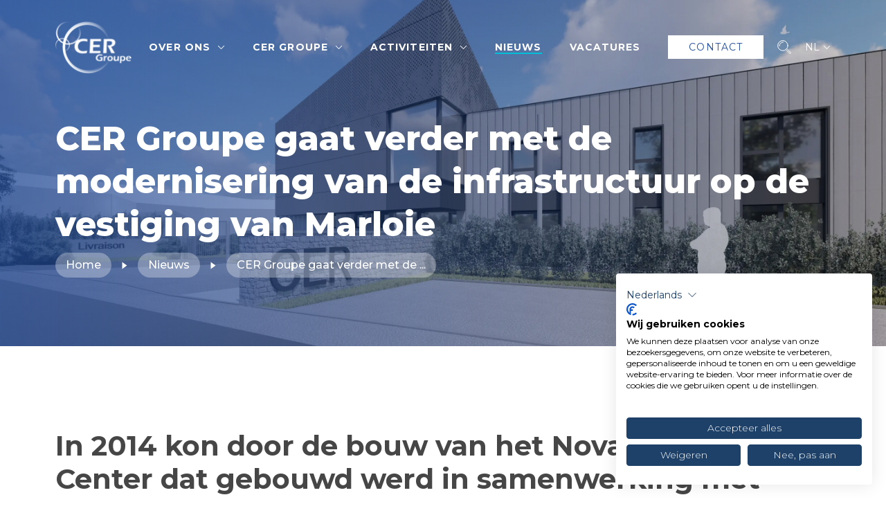

--- FILE ---
content_type: text/html; charset=utf-8
request_url: https://cergroupe.be/nl/nieuws/cer-groupe-gaat-verder-met-de-modernisering-van-de-infrastructuur-op-de-vestiging-van-marloie
body_size: 22304
content:
<!doctype html>
<html data-n-head-ssr lang="nl" data-n-head="%7B%22lang%22:%7B%22ssr%22:%22nl%22%7D%7D">
  <head >
    <meta data-n-head="ssr" charset="utf-8"><meta data-n-head="ssr" name="viewport" content="width=device-width, initial-scale=1"><meta data-n-head="ssr" name="format-detection" content="telephone=no"><meta data-n-head="ssr" name="msapplication-TileColor" content="#da532c"><meta data-n-head="ssr" name="theme-color" content="#ffffff"><meta data-n-head="ssr" data-hid="description" name="description" content="Ideaal gelegen in het Waalse biotech netwerk, biedt CER Groupe bedrijven, universiteiten, instellingen en individuen met een hoogwaardige service"><meta data-n-head="ssr" data-hid="keywords" name="keywords" content="undefined"><meta data-n-head="ssr" data-hid="og:type" name="og:type" content="website"><meta data-n-head="ssr" data-hid="og:url" name="og:url" content="http://localhost:3000/nl/nieuws/cer-groupe-gaat-verder-met-de-modernisering-van-de-infrastructuur-op-de-vestiging-van-marloie"><meta data-n-head="ssr" data-hid="og:site_name" name="og:site_name" content="CER Groupe"><meta data-n-head="ssr" data-hid="og:image" name="og:image" content="https://cdn.sanity.io/images/z3q2ufih/production/3ba32e55f7a12851ec8b21d8e835d1f818fcbd31-2880x1921.jpg?rect=0,205,2880,1512&w=1200&h=630&auto=format"><meta data-n-head="ssr" data-hid="i18n-og" property="og:locale" content="nl"><meta data-n-head="ssr" data-hid="i18n-og-alt-en" property="og:locale:alternate" content="en"><meta data-n-head="ssr" data-hid="i18n-og-alt-fr" property="og:locale:alternate" content="fr"><meta data-n-head="ssr" data-hid="i18n-og-alt-de" property="og:locale:alternate" content="de"><meta data-n-head="ssr" data-hid="false" name="false" content="null"><title>CER Groupe gaat verder met de modernisering van de infrastructuur op de vestiging van Marloie - Knok</title><link data-n-head="ssr" rel="apple-touch-icon" sizes="180x180" href="/favicon/apple-touch-icon.png"><link data-n-head="ssr" rel="icon" type="image/png" sizes="32x23" href="/favicon/favicon-32x32.png"><link data-n-head="ssr" rel="icon" type="image/png" sizes="16x16" href="/favicon/favicon-16x16.png"><link data-n-head="ssr" rel="manifest" href="/favicon/site.webmanifest"><link data-n-head="ssr" data-hid="gf-prefetch" rel="dns-prefetch" href="https://fonts.gstatic.com/"><link data-n-head="ssr" data-hid="gf-preconnect" rel="preconnect" href="https://fonts.gstatic.com/" crossorigin=""><link data-n-head="ssr" data-hid="gf-preload" rel="preload" as="style" href="https://fonts.googleapis.com/css2?family=Montserrat:wght@200;300;400;500;600;700;800;900&amp;display=swap"><link data-n-head="ssr" data-hid="i18n-alt-en" rel="alternate" href="/news/the-cer-groupe-continues-to-modernize-its-infrastructure-at-its-marloie-site" hreflang="en"><link data-n-head="ssr" data-hid="i18n-alt-fr" rel="alternate" href="/fr/actualites/cer-groupe-pousuit-la-modernisation-de-ses-infrastructures-sur-son-site-Marloie" hreflang="fr"><link data-n-head="ssr" data-hid="i18n-alt-nl" rel="alternate" href="/nl/nieuws/cer-groupe-gaat-verder-met-de-modernisering-van-de-infrastructuur-op-de-vestiging-van-marloie" hreflang="nl"><link data-n-head="ssr" data-hid="i18n-alt-de" rel="alternate" href="/de/nachricht/cer-groupe-setzt-modernisierung-der-infrastruktur-am-standort-marloie-fort" hreflang="de"><link data-n-head="ssr" data-hid="i18n-xd" rel="alternate" href="/news/the-cer-groupe-continues-to-modernize-its-infrastructure-at-its-marloie-site" hreflang="x-default"><link data-n-head="ssr" data-hid="i18n-can" rel="canonical" href="/nl/nieuws/cer-groupe-gaat-verder-met-de-modernisering-van-de-infrastructuur-op-de-vestiging-van-marloie"><script data-n-head="ssr" src="https://ucarecdn.com/libs/widget/3.x/uploadcare.full.min.js" defer></script><script data-n-head="ssr" data-hid="gtm-script1" src="https://www.googletagmanager.com/gtag/js?id=G-YYH2TH8LL0" async></script><script data-n-head="ssr" data-hid="gtm-script2" type="text/javascript" charset="utf-8" defer>
          window.dataLayer = window.dataLayer || [];
          function gtag(){dataLayer.push(arguments);}
          gtag('js', new Date());

          gtag('config', 'G-YYH2TH8LL0');
        </script><script data-n-head="ssr" src="https://consent.cookiefirst.com/sites/cergroupe.be-ba01eeb8-2d28-42a1-8612-ef3b55497740/consent.js" defer></script><script data-n-head="ssr" data-hid="gf-script">(function(){var l=document.createElement('link');l.rel="stylesheet";l.href="https://fonts.googleapis.com/css2?family=Montserrat:wght@200;300;400;500;600;700;800;900&display=swap";document.querySelector("head").appendChild(l);})();</script><noscript data-n-head="ssr" data-hid="gf-noscript"><link rel="stylesheet" href="https://fonts.googleapis.com/css2?family=Montserrat:wght@200;300;400;500;600;700;800;900&display=swap"></noscript><link rel="preload" href="/_nuxt/af7ff30.js" as="script"><link rel="preload" href="/_nuxt/69b317c.js" as="script"><link rel="preload" href="/_nuxt/css/a1ce3e5.css" as="style"><link rel="preload" href="/_nuxt/3953714.js" as="script"><link rel="preload" href="/_nuxt/css/7f1a5db.css" as="style"><link rel="preload" href="/_nuxt/26537f6.js" as="script"><link rel="preload" href="/_nuxt/css/b1f6cf3.css" as="style"><link rel="preload" href="/_nuxt/5d28f52.js" as="script"><link rel="preload" href="/_nuxt/b167111.js" as="script"><link rel="stylesheet" href="/_nuxt/css/a1ce3e5.css"><link rel="stylesheet" href="/_nuxt/css/7f1a5db.css"><link rel="stylesheet" href="/_nuxt/css/b1f6cf3.css">
  </head>
  <body >
    <div data-server-rendered="true" id="__nuxt"><!----><div id="__layout"><main><!----> <div class="page"><header class="header-page header-page--page" style="background-image:url(https://cdn.sanity.io/images/z3q2ufih/production/eefd751511ac0e31c2477c38dccf449ab32e7364-3840x2160.jpg?w=2880&amp;auto=format);"><div class="header-page__nav"><div class="nav o-wrapper"><a href="/nl" class="header__nav-logo nuxt-link-active"><figure class="header__nav-figure"><img src="/_nuxt/img/logo.6a65143.png" srcset="/_nuxt/img/logo@2x.77b9c0b.png" width="110" alt="Logo du site" class="u-visually-hidden"></figure></a> <div class="nav__links"><button type="button" aria-label="Menu mobile" class="hamburger hamburger--spin-r"><span class="hamburger-box"><span class="hamburger-inner"></span></span></button> <div class="nav__links-container"><div class="nav__link-container"><div class="nav__link nav__link--dropdown"><div class="nav__link__textWrapper"><span>Over ons</span> <svg width="11" height="6" viewBox="0 0 11 6" xmlns="http://www.w3.org/2000/svg"><path d="M5.5 5.696c-.05 0-.1-.02-.139-.057L1.057 1.334a.196.196 0 0 1 .277-.276L5.5 5.223l4.166-4.166a.196.196 0 0 1 .276.277L5.638 5.638a.194.194 0 0 1-.138.058Z" fill="#fff" fill-rule="nonzero" stroke="#fff" stroke-width=".5"></path></svg></div> <div class="nav__dropdown nav__dropdown--animated"><a href="/nl/bedrijf" target="_self" class="nav__sublink"><span class="nav__sublink__label">Bedrijf</span></a><a href="/nl/missie-visie-waarden" target="_self" class="nav__sublink"><span class="nav__sublink__label">Missie en visie</span></a><a href="/nl/managementteam" target="_self" class="nav__sublink"><span class="nav__sublink__label">Managementteam</span></a><a href="/nl/bestuur" target="_self" class="nav__sublink"><span class="nav__sublink__label">Bestuur</span></a><a href="/nl/kwaliteit" target="_self" class="nav__sublink"><span class="nav__sublink__label">Kwaliteit</span></a></div></div></div><div class="nav__link-container"><div class="nav__link nav__link--dropdown"><div class="nav__link__textWrapper"><span>CER Groupe</span> <svg width="11" height="6" viewBox="0 0 11 6" xmlns="http://www.w3.org/2000/svg"><path d="M5.5 5.696c-.05 0-.1-.02-.139-.057L1.057 1.334a.196.196 0 0 1 .277-.276L5.5 5.223l4.166-4.166a.196.196 0 0 1 .276.277L5.638 5.638a.194.194 0 0 1-.138.058Z" fill="#fff" fill-rule="nonzero" stroke="#fff" stroke-width=".5"></path></svg></div> <div class="nav__dropdown nav__dropdown--animated"><a href="/nl/expertise-nl" target="_self" class="nav__sublink"><span class="nav__sublink__label">Expertise</span></a><a href="/nl/faciliteiten" target="_self" class="nav__sublink"><span class="nav__sublink__label">Faciliteiten</span></a><a href="/nl/partnershap" target="_self" class="nav__sublink"><span class="nav__sublink__label">Partnerschap</span></a><a href="/nl/success-stories-nl" target="_self" class="nav__sublink"><span class="nav__sublink__label">Succesverhalen</span></a><a href="/nl/getuigenissen" target="_self" class="nav__sublink"><span class="nav__sublink__label">Getuigenissen</span></a><a href="/nl/huidige-subsidies" target="_self" class="nav__sublink"><span class="nav__sublink__label">Huidige subsidies</span></a></div></div></div><div class="nav__link-container"><div class="nav__link nav__link--dropdown"><div class="nav__link__textWrapper"><span>Activiteiten</span> <svg width="11" height="6" viewBox="0 0 11 6" xmlns="http://www.w3.org/2000/svg"><path d="M5.5 5.696c-.05 0-.1-.02-.139-.057L1.057 1.334a.196.196 0 0 1 .277-.276L5.5 5.223l4.166-4.166a.196.196 0 0 1 .276.277L5.638 5.638a.194.194 0 0 1-.138.058Z" fill="#fff" fill-rule="nonzero" stroke="#fff" stroke-width=".5"></path></svg></div> <div class="nav__dropdown nav__dropdown--animated"><a href="/nl/bioproductie" target="_self" class="nav__sublink"><span class="nav__sublink__label">Bioproductie</span></a><a href="/nl/niet-klinische-diensten" target="_self" class="nav__sublink"><span class="nav__sublink__label">Niet-klinische diensten</span></a><a href="/nl/testen-van-voeding-en-voeders" target="_self" class="nav__sublink"><span class="nav__sublink__label">Testen van voeding en voeders</span></a></div></div></div><div class="nav__link-container"><a href="/nl/nieuws" target="_self" class="nav__link nuxt-link-active"><div class="nav__link__textWrapper navActive"><span>Nieuws</span></div></a></div><div class="nav__link-container"><a href="/nl/vacatures" target="_self" class="nav__link"><div class="nav__link__textWrapper navActive"><span>Vacatures</span></div></a></div><div class="nav__link-container"><a href="/nl/contact-nl" target="_self" class="nav__link"><div class="nav__link__textWrapper navActive"><span>Contact</span></div></a></div> <!----> <div class="nav__language-switcher"><div class="lang__current"><span>nl</span> <svg width="11" height="6" viewBox="0 0 11 6" xmlns="http://www.w3.org/2000/svg"><path d="M5.5 5.696c-.05 0-.1-.02-.139-.057L1.057 1.334a.196.196 0 0 1 .277-.276L5.5 5.223l4.166-4.166a.196.196 0 0 1 .276.277L5.638 5.638a.194.194 0 0 1-.138.058Z" fill="#fff" fill-rule="nonzero" stroke="#fff" stroke-width=".5"></path></svg> <div class="lang__choice"><a href="/news/the-cer-groupe-continues-to-modernize-its-infrastructure-at-its-marloie-site" class="lang__name">en </a><a href="/fr/actualites/cer-groupe-pousuit-la-modernisation-de-ses-infrastructures-sur-son-site-Marloie" class="lang__name">fr </a><a href="/de/nachricht/cer-groupe-setzt-modernisierung-der-infrastruktur-am-standort-marloie-fort" class="lang__name">de </a></div></div></div></div></div> <!----></div></div> <div class="header-page__wrapper o-wrapper"><h1 aria-level="1" role="heading" class="title title--48 title--white">CER Groupe gaat verder met de modernisering van de infrastructuur op de vestiging van Marloie</h1> <div class="breadcrumb"><a href="/nl" class="nuxt-link-active">Home</a> <svg xmlns="http://www.w3.org/2000/svg" width="8" height="11" viewBox="0 0 8 11" class="breadcrumb__arrow"><path fill="#FFF" fill-rule="nonzero" d="M.5 10.5V.5l7 5z"></path></svg> <!----> <!----> <!----> <!----> <!----> <!----> <a href="/nl/nieuws" class="nuxt-link-active">Nieuws</a> <svg xmlns="http://www.w3.org/2000/svg" width="8" height="11" viewBox="0 0 8 11" class="breadcrumb__arrow"><path fill="#FFF" fill-rule="nonzero" d="M.5 10.5V.5l7 5z"></path></svg> <!----> <!----> <a href="/nl/nieuws/cer-groupe-gaat-verder-met-de-modernisering-van-de-infrastructuur-op-de-vestiging-van-marloie" aria-current="page" class="nuxt-link-exact-active nuxt-link-active">CER Groupe gaat verder met de ...</a></div></div></header> <div class="page__wrapper o-wrapper"><div class="wysiwyg"><div><h3>In 2014 kon door de bouw van het Novalis Business Center dat gebouwd werd in samenwerking met Idelux een deel van de activiteiten van CER Groupe worden verplaatst naar de moderne infrastructuur die voorzien is van hypermoderne technologie.</h3><p>Deze verandering betekende een grote stap in de ontwikkeling van de groep en een echte aanjager voor meer samenwerking met het farmaceutische en biotechnische netwerk in Wallonië en daarbuiten.</p><p></p><p>Het jaar 2023 betekent een keerpunt voor de andere vestiging van CER Groupe, in Marloie, dankzij de verkregen stedenbouwkundige vergunning voor het vergroten van de capaciteit en het volledig moderniseren van de infrastructuur. De vestiging in Marloie, die groter van omvang is dan die van Novalis, herbergt al meer dan 40 jaar de activiteiten met betrekking tot voedselveiligheid, geavanceerde analytische platforms voor metabolomica en proteomica (massaspectrometrie, moleculaire interactie, immunoassays, …) en de preklinische activiteit. De deskundigheid ervan is erkend op nationaal niveau door het statuut van Nationaal Referentielaboratorium (voor allergenen, veterinaire medicijnresten, gifstoffen van planten, mycotoxines en mariene gifstoffen) maar ook op internationaal niveau.</p><blockquote>Een mooi voorbeeld van de deskundigheid van de medewerkers van CER Groupe die er werken en de kwaliteit van de service die ze leveren aan de industriële en academische wereld en aan overheidsinstellingen!</blockquote><figure class="builder__image o-wrapper"><img src="https://cdn.sanity.io/images/z3q2ufih/production/eefd751511ac0e31c2477c38dccf449ab32e7364-3840x2160.jpg?w=1060&amp;auto=format" loading="lazy" alt> <!----></figure></div></div></div> <div class="lastnews__wrapper o-wrapper"><h2 aria-level="2" role="heading" class="title title--38 title--lightblue">Other news</h2> <div class="lastnews__list"><article class="news"><figure class="news__img"><img src="https://cdn.sanity.io/images/z3q2ufih/production/48e679ad306e12998b4c87ad829aadade5c1e3ef-735x1060.png?rect=0,8,735,532&amp;w=355&amp;h=257&amp;auto=format" srcset="https://cdn.sanity.io/images/z3q2ufih/production/48e679ad306e12998b4c87ad829aadade5c1e3ef-735x1060.png?rect=0,8,735,532&amp;w=710&amp;h=514&amp;auto=format" width="355" height="257" loading="lazy" alt> <div class="news__bloc"></div> <time>17/04/2025</time></figure> <div class="news__title">co-Hosting the 4th Edition of the Food Allergens Symposium </div> <a href="/nl/nieuws/co-hosting-the-4th-edition-of-the-food-allergens-symposium" class="news__link"><span class="u-visually-hidden">Meer informatie</span></a></article><article class="news"><figure class="news__img"><img src="https://cdn.sanity.io/images/z3q2ufih/production/242185b92a787016d99df5a28813aa5672b0b03e-705x374.png?rect=95,0,517,374&amp;w=355&amp;h=257&amp;auto=format" srcset="https://cdn.sanity.io/images/z3q2ufih/production/242185b92a787016d99df5a28813aa5672b0b03e-705x374.png?rect=95,0,517,374&amp;w=710&amp;h=514&amp;auto=format" width="355" height="257" loading="lazy" alt> <div class="news__bloc"></div> <time>14/01/2025</time></figure> <div class="news__title">CER Groupe Leading the Future of a Walloon Nutrition-Health Hub!</div> <a href="/nl/nieuws/cer-groupe-leading-the-future-of-a-walloon-nutrition-health-hub-nl" class="news__link"><span class="u-visually-hidden">Meer informatie</span></a></article><article class="news"><figure class="news__img"><img src="https://cdn.sanity.io/images/z3q2ufih/production/a2fac335fdf57e0ec97ec87ac1094fdd2aa0675c-5713x3809.jpg?rect=227,0,5261,3809&amp;w=355&amp;h=257&amp;auto=format" srcset="https://cdn.sanity.io/images/z3q2ufih/production/a2fac335fdf57e0ec97ec87ac1094fdd2aa0675c-5713x3809.jpg?rect=227,0,5261,3809&amp;w=710&amp;h=514&amp;auto=format" width="355" height="257" loading="lazy" alt> <div class="news__bloc"></div> <time>29/10/2024</time></figure> <div class="news__title">The different uses of bioconjugation at the CER Groupe</div> <a href="/nl/nieuws/The-different-uses-of-bioconjugation-at-the-cer-groupe" class="news__link"><span class="u-visually-hidden">Meer informatie</span></a></article></div></div> <div class="o-wrapper"><div class="cta"><div class="cta__wrapper o-wrapper"><div class="cta__form"><h2 aria-level="2" role="heading" class="cta__title">Contact us</h2> <span><form spellcheck="false" class="form"><div class="form__field-bloc"><span><div class="form__field"><input type="text" name="nom" id="fullname" placeholder="Your name" value="" class="form__input"> <span class="form__error"></span> <label for="fullname" data-label="fullname" class="u-visually-hidden">Your name</label></div></span> <span><div class="form__field"><input type="email" name="email" id="email" placeholder="Your email address" value="" class="form__input"> <span class="form__error"></span> <label for="email" data-label="email" class="u-visually-hidden">Your email address</label></div></span></div> <div class="form__field-bloc"><div class="form__field"><input type="text" name="nom" id="company" placeholder="Your company" value="" class="form__input"> <label for="company" data-label="company" class="u-visually-hidden">Your company</label></div> <div class="form__field"><input type="text" name="role" id="role" placeholder="Your role" value="" class="form__input"> <label for="role" data-label="role" class="u-visually-hidden">Your role</label></div></div> <span><div class="form__field"><input type="text" name="sujet" id="sujet" placeholder="Subject" value="" class="form__input"> <span class="form__error"></span> <label for="company" data-label="company" class="u-visually-hidden">Subject</label></div></span> <span><div class="form__field"><textarea name="text" id="message" cols="30" rows="10" placeholder="Message" class="form__textarea"></textarea> <span class="form__error"></span> <label for="message" class="u-visually-hidden">Message</label></div></span> <div class="form__btn"><button type="submit" class="c-btn c-btn--primary c-btn--lightblue"><span> Send</span></button></div> <!----></form></span> <div data-sitekey="6LegADokAAAAAKs1OzOjWEUXwScEJU2QGAOHNLYV" data-size="invisible" data-theme="light" data-badge="bottomright" data-tabindex="0" data-callback="recaptchaSuccessCallback" data-expired-callback="recaptchaExpiredCallback" data-error-callback="recaptchaErrorCallback" class="g-recaptcha"></div></div></div></div></div></div> <footer class="footer"><div class="footer__figure-container"><figure class="footer__figure" style="background-image:url(/_nuxt/img/footer-bg.a1e3f1b.png);"></figure> <svg xmlns="http://www.w3.org/2000/svg" width="441" height="486" viewBox="0 0 441 486"><defs><path id="a" d="M.545 0h276.514v401H.545z"></path></defs><path fill="none" fill-rule="evenodd" stroke="#00BFD6" stroke-width="13" d="m203.351 9.152 228.21 131.757-194 336.018L9.351 345.17z"></path></svg></div> <div class="footer__wrapper o-wrapper"><svg xmlns="http://www.w3.org/2000/svg" width="923" height="922" viewBox="0 0 923 922" class="footer__circle"><g fill="none" fill-rule="evenodd" stroke="#D9D9D9" opacity=".535" transform="translate(.5)"><circle cx="461" cy="461" r="389.236"></circle><circle cx="461" cy="461" r="460.5"></circle></g></svg> <svg xmlns="http://www.w3.org/2000/svg" width="441" height="486" viewBox="0 0 441 486" class="footer__shape"><defs><path id="a" d="M.545 0h276.514v401H.545z"></path></defs><path fill="none" fill-rule="evenodd" stroke="#00BFD6" stroke-width="13" d="m203.351 9.152 228.21 131.757-194 336.018L9.351 345.17z"></path></svg> <section class="footer__intro"><div class="footer__intro__text"><h2 aria-level="2" role="heading" class="title title--25 title--white">Your partner for innovation</h2> <a href="/nl/contact-nl" class="c-btn c-btn--primary c-btn--lightblue"><span>Contact us</span></a></div> <div class="footer__content"><div class="footer__logos"><a href="#" target="_blank"><img src="/_nuxt/img/wallonie.270eb98.png" srcset="/_nuxt/img/wallonie@2x.b8bee81.png" loading="lazy" alt="Logo de la Wallonie" width="200" height="60"></a> <a href="#" target="_blank"><img src="/_nuxt/img/logo-province-de-luxembourg.66fa81c.png" srcset="/_nuxt/img/logo-province-de-luxembourg@2x.5ddd5a6.png" loading="lazy" alt="Logo de la province du Luxembourg" width="100" height="36"></a> <a href="#" target="_blank"><img src="/_nuxt/img/efsa.df2f779.png" srcset="/_nuxt/img/efsa@2x.3af221d.png" width="92" height="44" loading="lazy" alt="Logo de EFSA"></a> <a href="#" target="_blank"><img src="/_nuxt/img/cheques-entreprises.3169f53.png" srcset="/_nuxt/img/cheques-entreprises@2x.9e57494.png" loading="lazy" alt="Logo de Chèques-entreprises" width="150" height="47"></a> <a href="/foodandfeedtesting/contaminant-analysis-residues-allergens-and-toxins"><img src="/_nuxt/img/nrl.d93b3cb.png" srcset="/_nuxt/img/nrl@2x.09bac30.png" width="150" height="93" loading="lazy" alt="Logo de NRL"></a></div></div></section> <div class="footer__nav"><div class="footer__nav-linkContainer"><div class="footer__nav-link"><div class="footer__nav-link-textWrapper"><span>Over CER Groupe</span></div> <div class="footer__nav-dropdown"><a href="/nl/bedrijf" target="_self" class="footer__nav-sublink"><span class="footer__nav-sublinkLabel">Bedrijf</span></a><a href="/nl/missie-visie-waarden" target="_self" class="footer__nav-sublink"><span class="footer__nav-sublinkLabel">Missie en visie</span></a><a href="/nl/managementteam" target="_self" class="footer__nav-sublink"><span class="footer__nav-sublinkLabel">Managementteam</span></a></div></div></div><div class="footer__nav-linkContainer"><div class="footer__nav-link"><div class="footer__nav-link-textWrapper"><span>Activiteiten</span></div> <div class="footer__nav-dropdown"><a href="/nl/bioproductie" target="_self" class="footer__nav-sublink"><span class="footer__nav-sublinkLabel">Bioproductie</span></a><a href="/nl/niet-klinische-diensten" target="_self" class="footer__nav-sublink"><span class="footer__nav-sublinkLabel">Niet-klinische diensten</span></a><a href="/nl/testen-van-voeding-en-voeders" target="_self" class="footer__nav-sublink"><span class="footer__nav-sublinkLabel">Testen van voeding en voeders</span></a></div></div></div><div class="footer__nav-linkContainer"><div class="footer__nav-link"><div class="footer__nav-link-textWrapper"><span>Juridisch</span></div> <div class="footer__nav-dropdown"><a href="/nl/terms-conditions-nl" target="_self" class="footer__nav-sublink"><span class="footer__nav-sublinkLabel">Algemene voorwaarden</span></a><a href="/nl/cookie-policy-nl" target="_self" class="footer__nav-sublink"><span class="footer__nav-sublinkLabel">Cookiebeleid</span></a><a href="/nl/legal-notice-nl" target="_self" class="footer__nav-sublink"><span class="footer__nav-sublinkLabel">Wettelijke kennisgeving</span></a><a href="/nl/privacy-policy-nl" target="_self" class="footer__nav-sublink"><span class="footer__nav-sublinkLabel">Privacybeleid</span></a><a href="/nl/middelen" target="_self" class="footer__nav-sublink"><span class="footer__nav-sublinkLabel">Middelen</span></a></div></div></div> <div class="footer__nav-linkContainer"><div class="footer__nav-link"><div class="footer__nav-link-textWrapper"><span>Follow us</span></div> <div class="footer__nav-social"><a href="https://www.linkedin.com/company/cer-groupe/" target="_blank"><span class="u-visually-hidden">Linkedin</span> <svg xmlns="http://www.w3.org/2000/svg" width="36" height="36" viewBox="0 0 36 36"><g fill="none" fill-rule="evenodd" transform="translate(.5 .8)"><circle cx="17.5" cy="17.5" r="17.5" fill="#1D4169"></circle><path fill="#FFF" fill-rule="nonzero" d="M25.469 25.469h-3.294v-5.763c0-1.581-.697-2.463-1.948-2.463-1.361 0-2.17.919-2.17 2.463v5.763h-3.293V14.764h3.294v1.204s1.033-1.813 3.362-1.813c2.33 0 4.049 1.421 4.049 4.362v6.952ZM11.01 13.052C9.9 13.052 9 12.145 9 11.026 9 9.907 9.9 9 11.01 9c1.11 0 2.01.907 2.01 2.026.002 1.119-.9 2.026-2.01 2.026ZM9 25.47h4.117V14.764H9V25.47Z"></path></g></svg></a> <a href="https://www.youtube.com/@cergroupe2421" target="_blank"><span class="u-visually-hidden">Youtube</span> <svg xmlns="http://www.w3.org/2000/svg" width="36" height="36" viewBox="0 0 36 36"><g fill="none" fill-rule="evenodd" transform="translate(.422 .8)"><circle cx="17.5" cy="17.5" r="17.5" fill="#1D4169"></circle><path fill="#FFF" fill-rule="nonzero" d="M15.69 19.827v-5.05c1.793.844 3.181 1.658 4.824 2.537-1.355.751-3.031 1.594-4.824 2.513m9.992-7.562c-.31-.408-.837-.725-1.398-.83-1.65-.313-11.94-.314-13.589 0-.45.085-.85.288-1.195.605-1.45 1.347-.996 8.566-.646 9.736.147.506.337.871.576 1.111.309.317.73.535 1.216.633 1.358.28 8.355.438 13.61.042.484-.084.912-.31 1.25-.64 1.341-1.34 1.25-8.966.176-10.657"></path></g></svg></a></div></div></div></div> <div class="footer__copyright"><span>Made by</span> <a href="https://pepscommunication.be" target="_blank" aria-label="Lien vers la société Peps Communication"><img src="/_nuxt/img/logo-peps.2dd4cf2.png" srcset="/_nuxt/img/logo-peps@2x.401ffbf.png" width="50" height="19" loading="lazy" alt="Logo de Peps Communication"></a></div></div></footer></main></div></div><script>window.__NUXT__=(function(a,b,c,d,e,f,g,h,i,j,k,l,m,n,o,p,q,r,s,t,u,v,w,x,y,z,A,B,C,D,E,F,G,H,I,J,K,L,M,N,O,P,Q,R,S,T,U,V,W,X,Y,Z,_,$,aa,ab,ac,ad,ae,af,ag,ah,ai,aj,ak,al,am,an,ao,ap,aq,ar,as,at,au,av,aw,ax,ay,az,aA,aB,aC,aD,aE,aF,aG,aH,aI,aJ,aK,aL,aM,aN,aO,aP,aQ,aR,aS,aT,aU,aV,aW,aX,aY,aZ,a_,a$,ba,bb,bc,bd,be,bf,bg,bh,bi,bj,bk,bl,bm,bn,bo,bp,bq,br,bs,bt,bu,bv,bw,bx){return {layout:"default",data:[{post:{__i18n_base:{__i18n_refs:[{__i18n_lang:"de",slug:{current:U}},{__i18n_lang:"fr",slug:{current:V}},{__i18n_lang:q,slug:{current:P}}]},__i18n_lang:q,_createdAt:"2023-01-27T13:34:54Z",_id:"01c6193c-f6da-4809-bf91-b5a3c2867efd__i18n_nl",_rev:"KXv4A0rhgJLIG0o5JOOHFw",_type:D,_updatedAt:"2024-05-27T08:20:43Z",content:[{_key:"90d823122e87",_type:d,asset:c,builder_btn:c,builder_external:c,children:[{_key:"dbf9130460b4",_type:a,marks:[],text:"In 2014 kon door de bouw van het Novalis Business Center dat gebouwd werd in samenwerking met Idelux een deel van de activiteiten van CER Groupe worden verplaatst naar de moderne infrastructuur die voorzien is van hypermoderne technologie."}],markDefs:[],style:E},{_key:"5ed2fda46ea8",_type:d,asset:c,builder_btn:c,builder_external:c,children:[{_key:"051ce742b08f",_type:a,marks:[],text:"Deze verandering betekende een grote stap in de ontwikkeling van de groep en een echte aanjager voor meer samenwerking met het farmaceutische en biotechnische netwerk in Wallonië en daarbuiten."}],markDefs:[],style:e},{_key:"179248efca35",_type:d,asset:c,builder_btn:c,builder_external:c,children:[{_key:"becc37d3d6f50",_type:a,marks:[],text:F}],markDefs:[],style:e},{_key:"47aeed4c0746",_type:d,asset:c,builder_btn:c,builder_external:c,children:[{_key:"8559263b90b70",_type:a,marks:[],text:"Het jaar 2023 betekent een keerpunt voor de andere vestiging van CER Groupe, in Marloie, dankzij de verkregen stedenbouwkundige vergunning voor het vergroten van de capaciteit en het volledig moderniseren van de infrastructuur. De vestiging in Marloie, die groter van omvang is dan die van Novalis, herbergt al meer dan 40 jaar de activiteiten met betrekking tot voedselveiligheid, geavanceerde analytische platforms voor metabolomica en proteomica (massaspectrometrie, moleculaire interactie, immunoassays, …) en de preklinische activiteit. De deskundigheid ervan is erkend op nationaal niveau door het statuut van Nationaal Referentielaboratorium (voor allergenen, veterinaire medicijnresten, gifstoffen van planten, mycotoxines en mariene gifstoffen) maar ook op internationaal niveau."}],markDefs:[],style:e},{_key:"6e1e3ef40605",_type:d,asset:c,builder_btn:c,builder_external:c,children:[{_key:"62f2c74c95710",_type:a,marks:[],text:"Een mooi voorbeeld van de deskundigheid van de medewerkers van CER Groupe die er werken en de kwaliteit van de service die ze leveren aan de industriële en academische wereld en aan overheidsinstellingen!"}],markDefs:[],style:"blockquote"},{_key:"4131a6017764",_type:W,asset:{_createdAt:G,_id:X,_rev:Y,_type:v,_updatedAt:G,assetId:H,extension:Q,metadata:{_type:w,blurHash:Z,dimensions:{_type:x,aspectRatio:_,height:$,width:aa},hasAlpha:R,isOpaque:k,lqip:ab,palette:{_type:y,darkMuted:{_type:g,background:ac,foreground:b,population:ad,title:b},darkVibrant:{_type:g,background:ae,foreground:b,population:m,title:b},dominant:{_type:g,background:I,foreground:b,population:J,title:b},lightMuted:{_type:g,background:K,foreground:l,population:af,title:b},lightVibrant:{_type:g,background:K,foreground:l,population:m,title:b},muted:{_type:g,background:I,foreground:b,population:J,title:b},vibrant:{_type:g,background:ag,foreground:b,population:m,title:b}}},mimeType:L,originalFilename:ah,path:ai,sha1hash:H,size:aj,uploadId:ak,url:al},builder_btn:c,builder_external:c,markDefs:c}],featuredImage:{_type:z,asset:{_createdAt:G,_id:X,_rev:Y,_type:v,_updatedAt:G,assetId:H,extension:Q,metadata:{_type:w,blurHash:Z,dimensions:{_type:x,aspectRatio:_,height:$,width:aa},hasAlpha:R,isOpaque:k,lqip:ab,palette:{_type:y,darkMuted:{_type:g,background:ac,foreground:b,population:ad,title:b},darkVibrant:{_type:g,background:ae,foreground:b,population:m,title:b},dominant:{_type:g,background:I,foreground:b,population:J,title:b},lightMuted:{_type:g,background:K,foreground:l,population:af,title:b},lightVibrant:{_type:g,background:K,foreground:l,population:m,title:b},muted:{_type:g,background:I,foreground:b,population:J,title:b},vibrant:{_type:g,background:ag,foreground:b,population:m,title:b}}},mimeType:L,originalFilename:ah,path:ai,sha1hash:H,size:aj,uploadId:ak,url:al}},lastNews:[{__i18n_base:{_ref:"9cd0a6b0-2d80-419f-95af-45721769d76c",_type:n,_weak:k},__i18n_lang:q,_createdAt:"2025-04-17T07:29:23Z",_id:"9cd0a6b0-2d80-419f-95af-45721769d76c__i18n_nl",_rev:"Qvn0W1DrKPfgqkekOTnDs3",_type:D,_updatedAt:"2025-04-17T07:58:09Z",content:[{_key:"445beefd876e",_type:d,children:[{_key:"6c795aae6e930",_type:a,marks:[],text:"CER Groupe is co-hosting the 4th edition of the International Symposium Food Allergens!"}],markDefs:[],style:"h2"},{_key:"d277faa6e8bc",_type:d,children:[{_key:"8ccae5fe38e80",_type:a,marks:[],text:"📅 Join us on 𝐍𝐨𝐯𝐞𝐦𝐛𝐞𝐫 𝟐𝟓, 𝟐𝟎𝟐𝟓, for a full day dedicated to the advancement in food allergens: regulation, management, and detection."}],markDefs:[],style:e},{_key:"ee7c07f5d630",_type:d,children:[{_key:"131634bb5ab6",_type:a,marks:[],text:"📍 Venue Hotel & Conference Center De Wageningsche Berg, The Netherlands"}],markDefs:[],style:e},{_key:"968459387438",_type:d,children:[{_key:"bc47ca878bbc0",_type:a,marks:[],text:"As in previous editions, the symposium will explore three core focus areas:"}],markDefs:[],style:E},{_key:"f2db0b636fe3",_type:d,children:[{_key:"f20779a1fb550",_type:a,marks:[],text:"👥 Consumers & Patients"}],markDefs:[],style:e},{_key:"3d3f4ed2203b",_type:d,children:[{_key:"8d37d21e87120",_type:a,marks:[],text:"⚖️ Enforcement"}],markDefs:[],style:e},{_key:"5daa12887bf3",_type:d,children:[{_key:"582e5653e3940",_type:a,marks:[],text:"🧪 Analytical Detection Methods"}],markDefs:[],style:e},{_key:"877c1fe33542",_type:d,children:[{_key:"7940ae5276c40",_type:a,marks:[],text:"We’re proud to be co-hosting this event alongside"},{_key:"e57d83fadda7",_type:a,marks:[h,am],text:": Wageningen Food Safety Research"},{_key:"1ccc677e64f9",_type:a,marks:[h],text:an},{_key:"7940ae5276c42",_type:a,marks:[],text:","},{_key:"4b981f6089d3",_type:a,marks:[h,ao],text:" ILVO"},{_key:"7940ae5276c44",_type:a,marks:[],text:", and"},{_key:"52b76acf3c4e",_type:a,marks:[h,ap],text:" FASFC"},{_key:"7940ae5276c46",_type:a,marks:[],text:aq}],markDefs:[{_key:am,_type:r,href:"https:\u002F\u002Fwww.wur.nl\u002Fen.htm"},{_key:ao,_type:r,href:"https:\u002F\u002Filvo.vlaanderen.be\u002Fen\u002F"},{_key:ap,_type:r,href:"https:\u002F\u002Ffavv-afsca.be\u002Ffr"}],style:e},{_key:"fb80f55f36cd",_type:d,children:[{_key:"b7b8f8ae1b230",_type:a,marks:[],text:"Want to learn more about the event ? Click on the following link "}],markDefs:[],style:e},{_key:"5a10e844654c",_type:d,children:[{_key:"bbb4372c83bc",_type:a,marks:[ar],text:as}],markDefs:[{_key:ar,_type:r,href:as}],style:e},{_key:"f28f1a9dcb38",_type:d,children:[{_key:"655a7089cdaf0",_type:a,marks:[],text:F}],markDefs:[],style:e}],featuredImage:{_type:z,asset:{_createdAt:at,_id:"image-48e679ad306e12998b4c87ad829aadade5c1e3ef-735x1060-png",_rev:"TEKl8Yh7arCpvOe24eQ2NT",_type:v,_updatedAt:at,assetId:au,extension:av,metadata:{_type:w,blurHash:"dGP6gY009u00}lN|KRM|~UE39vIV5A-U-Usl%Lf$ofn~",dimensions:{_type:x,aspectRatio:.6933962264150944,height:1060,width:735},hasAlpha:k,isOpaque:k,lqip:"data:image\u002Fpng;base64,[base64]\u002Fn+KgmArzNp3hXrSD5VsKYlwP\u002FKnn9KOn5LpKznezOd5Fblov+auy7Esa9HPhM5JZHiM324J\u002FsZmu6E0E3LPqPY97vrvCNx0BOJyc+30tgqpvwtBRBM8SB1yjGq99KKLwnTAWpJj4gXB4ho+olvSAjo+4jpx\u002FlwLfywZU3eZvf5V316D3h2Xqey9Skkikq2RiVHS+VbSeViF2s1WlTSjYl+\u002FZF9l06EYebZjF+FLZT2XZRFeK8Oz4l\u002FMFn\u002FPDn12h9PcWOz00pYKHk0FDeUIudLVpmKYqdVYlqDwKr7Hv07Ds1tYM2VJSdWo5ifk4Oy0g++vgvnDl7nbbOWaI+N3mHlrxxXOzsae1yumEKK5Pix\u002Fvumrr\u002FKy6unR42S9Gm5E3QxnEhg+Sj79eu3N6nIRlLUI64KDmWKG+oKK3XsO\u002FWi+\u002FxVN2pyn33MvsuLWWHplYCj56DLTuV3C6SH529yrk\u002F3qe9d4bI9jYHmR0qMS9HEQfloJ28z0bOv04usEHOZyPvs5L3WkVbCq6LeZWom+P0NicHJSRftfVx53ETzc++Rq2aIB12cZzY5DDqYdezjt9swmk04DDocRn0uFeMuI1G0Z\u002F2bnC046GafP9sTpuimJTyqqOBhw1f0N56D7dFzWHMT3nLRWhtFbNag3FehWlBhXlBzapShUm5gG1pieiGhf2I+4N3eISkV9bI645HNDZd40X7A1xmFUcxH+UtJ2GrCadOg1erJLQ8T1ivJKibY1M7S0ivJGVf4U3YSTXhFwlPjitIHja18ailHWl\u002FD+qlWSJuCwWfhZzLQMK2zM7qEknTPGnTLBnTLOnVOXZPYZ4nu64h7zZSDKxRTkTYL5WR1N1roaG5A6XWiC8YwqA1MikbRtEpY7xngCnZEHODQygHh1gYGkY1LEc5JGdaNsBETz\u002Fj3f1M9g0zPaFiRr2ORDf1DNv8C5IeNWG\u002Fk96BOW7cecnV+lau3XrO7X+\u002F5qvGHpqa+2h+2i+i8WsZ9x50cO1WO1dvtHH9Vjv197u58WQESdbwiMzMdfLqBjLWcawrJhTjGnoHF5ANqRgYWUQ+rmV0QsfYhE60coWGAfki\u002FfJFBkc1jE1omVOaWDS4kRg6\u002F4W25TKevlvkbJNkoyFWNkKManzINQFGdZuiHV7y16CpWbl2k0lThDlbnBV3nEQizcGbAySXLnxB3eWbzAyPIuwEETJpdPYovZowXUvbdGuiSBcjSBfDou3R7TCwkmTItMvIWgbF+h4aT5ZEOke1UkFy5ieX+OXvbtM\u002FqiWVEYgnkiybvSgWnYyqXSiW3CLGFmvrqWU\u002FSvMWC5YwC+Ya9LYQgeAOyd09JOd\u002F\u002F2f++fkVZhVD+Dx25haMPH81TtMzOc2tI7S+VNDRPY20Zxpp9zRdvTN0y2Z4KZ3i2QsF\u002F2kfo\u002FWFgvbOGV71LyFp+\u002FIcPfW\u002FRttZx8pMD9IuOTcfdFF35zVX70q53dDD4+YhnrQM8+TpMI0tcnF\u002F91GvGK+785prd6XcbJBxu3EUSdPFHyP9+8+Ybfob1qk21nRKZuaN9I8b6Bs3MjhpYnh6VYT8FP+trQenTGJcptCjmDFhNDmxu8NIrpz\u002FlEdXLjLV8ZhNwxiZwCpBjxez1cuqtWZNFg8rZjcmi5sVi0fcn8ZW17yY1jy4XQEK6RQnlUMkn1y4xaUvn9A3NE3QbacQ9VLYcpEN2EWkfRtEHVbC62tsrVuIbFhIuNfJBhxkNx1iTj7k4jAdrY2vi9c7uHznFa8GF7A6g+Ti2xwn\u002FOJIqu6GeBMLkPQ5CG2YCNgMhB0WclseDpNBjlJBKsnNWr4Qq\u002F0CPq+\u002Fz5XrN3ny9BkzShXxkI\u002FDdIRyLkmxKFAuFhCEXXbiPsJRB\u002FHEFjkhi5ArkBbylHMCx9kYbwu7vDs+RPLp+d9w4a9\u002FoO7GZbq6Wwhs6CmmtohnokSEJEKxQL78DUIxRa6YYi+fRcgXSObKbO8W2RPyHAsJTgrp2oD96a9+wSd\u002F+i03Hv6Dsck2Il49pWSQVGKLndQ2+b005YLA\u002Fjd7HBTzlPICxb0spUKevJCjlM1QzexwIio84n\u002FHw2m1zLeYJAAAAABJRU5ErkJggg==",palette:{_type:y,darkMuted:{_type:g,background:"#334d73",foreground:b,population:.35,title:b},darkVibrant:{_type:g,background:aw,foreground:b,population:ax,title:b},dominant:{_type:g,background:aw,foreground:b,population:ax,title:b},lightMuted:{_type:g,background:"#c6b8c0",foreground:l,population:.25,title:b},lightVibrant:{_type:g,background:"#f0d88a",foreground:l,population:.18,title:l},muted:{_type:g,background:"#7c6ca4",foreground:b,population:m,title:b},vibrant:{_type:g,background:"#b88854",foreground:b,population:2.33,title:b}}},mimeType:ay,originalFilename:"image.png",path:"images\u002Fz3q2ufih\u002Fproduction\u002F48e679ad306e12998b4c87ad829aadade5c1e3ef-735x1060.png",sha1hash:au,size:310346,uploadId:"NXwbE9bU1Ia2g0TZFLg6GD1B9QqvtDxU",url:"https:\u002F\u002Fcdn.sanity.io\u002Fimages\u002Fz3q2ufih\u002Fproduction\u002F48e679ad306e12998b4c87ad829aadade5c1e3ef-735x1060.png"},crop:{_type:"sanity.imageCrop",bottom:.48314181818181834,left:m,right:m,top:m},hotspot:{_type:"sanity.imageHotspot",height:.5168581818181817,width:o,x:.5,y:.25842909090909083}},publishedAt:"2025-04-17T07:13:34.139Z",slug:{_type:f,current:"co-hosting-the-4th-edition-of-the-food-allergens-symposium"},title:"co-Hosting the 4th Edition of the Food Allergens Symposium "},{__i18n_base:{_ref:"64f1dfec-2314-4722-9b56-c6d332911d0e",_type:n,_weak:k},__i18n_lang:q,_createdAt:"2025-01-27T15:12:57Z",_id:"64f1dfec-2314-4722-9b56-c6d332911d0e__i18n_nl",_rev:"QOybthhL33VCvY9nt3JtvR",_type:D,_updatedAt:"2025-01-27T15:22:15Z",content:[{_key:"972c51b139f7",_type:d,children:[{_key:"d0454b9f2cf5",_type:a,marks:[],text:"The "},{_key:"b893b3ffb74e",_type:a,marks:[h,az],text:aA},{_key:"85844fde5b14",_type:a,marks:[h],text:" sector"},{_key:"625ce54295b5",_type:a,marks:[],text:" is expanding rapidly, playing a key role in "},{_key:"76e9240ca9bc",_type:a,marks:[h],text:"nutrition and health innovation"},{_key:"1a3184f9979c",_type:a,marks:[],text:". In this context, "},{_key:"d2eaea1370cd",_type:a,marks:[h,aB],text:"Liège Créative"},{_key:"49aac2148a45",_type:a,marks:[],text:" is organizing a conference as part of the "},{_key:"37a59b2e03ef",_type:a,marks:[h,aC],text:"Walloon Initiative IIS FoodBooster"},{_key:"ffbf81f2ebef",_type:a,marks:[],text:", bringing together key players to shape the future of this sector."}],markDefs:[{_key:aC,_type:r,href:"https:\u002F\u002Fs3.wallonie.be\u002Fhome\u002Fetre-acteur-de-l-innovation\u002Fles-initiatives-d-innovation-strategiques\u002Fdis-5-agro-alimentaire-et-environnement\u002Ffoodbooster.html"},{_key:aB,_type:r,href:"https:\u002F\u002Fwww.liegecreative.be\u002F"},{_key:az,_type:A,reference:{_ref:aD,_type:n}}],style:e},{_key:"6cc6df22d657",_type:d,children:[{_key:"a3243aaf3955",_type:a,marks:[],text:"🔬 As co-organizers, we have structured the program and invited leading experts to share their insights. Together with "},{_key:"898e3c7a8edc",_type:a,marks:[h],text:"ULiège"},{_key:"62cec9bf849e",_type:a,marks:[],text:", we are leveraging our expertise in "},{_key:"7190190198a5",_type:a,marks:[h],text:"food safety, biotechnology, in vitro\u002Fin vivo evaluation of biological activity, and physico-chemical characterization"},{_key:"09087bb68bea",_type:a,marks:[],text:" to advance the field."}],markDefs:[],style:e},{_key:"656353586d7b",_type:d,children:[{_key:"6215095a8a6e",_type:a,marks:[],text:"Our experts, Ana Fernandez Salina and Cindy Staerck, will take the stage to discuss the challenges and opportunities in this domain through their work on two major research projects: "},{_key:"05628a91fa7f",_type:a,marks:[h,aE],text:"FoodWal"},{_key:"775afb157387",_type:a,marks:[h],text:" and #PHENIX "},{_key:"2aeabe2d9fc7",_type:a,marks:[],text:"alongside other speakers."}],markDefs:[{_key:aE,_type:r,href:"https:\u002F\u002Fwww.foodwal.be\u002Fpeptiboost\u002F"}],style:e},{_key:"2e891d3a5812",_type:d,children:[{_key:"de6fe4963618",_type:a,marks:[],text:F}],markDefs:[],style:e},{_key:"1d016bf56e7a",_type:d,children:[{_key:"0ed23a998220",_type:a,marks:[],text:"📅 "},{_key:"024ab8826c4a",_type:a,marks:[h],text:"When?"},{_key:"dfdbdaf4ebd5",_type:a,marks:[],text:" February 13, 2025"}],markDefs:[],style:e},{_key:"4626f1e4ab3f",_type:d,children:[{_key:"7b81c57f35d2",_type:a,marks:[],text:"\n📍 "},{_key:"0ac4e634e023",_type:a,marks:[h],text:"Where?"},{_key:"022cc40b81f8",_type:a,marks:[],text:" Liège Créative"}],markDefs:[],style:e},{_key:"78dd51fa628b",_type:d,children:[{_key:"d13f6b834590",_type:a,marks:[],text:"👉 "},{_key:"2eb62d4e94a5",_type:a,marks:[h,aF],text:"Registration"}],markDefs:[{_key:aF,_type:r,href:"https:\u002F\u002Fwww.liegecreative.be\u002Fevenements\u002Fla-filiere-des-aliments-fonctionnels-en-route-vers-un-hub-wallon-de-la-nutrition-sante"}],style:e},{_key:"15acdd364944",_type:d,children:[{_key:"af8547b613e0",_type:a,marks:[],text:F}],markDefs:[],style:e},{_key:"1de4ab1377af",_type:d,children:[{_key:"39cdd04ecf6e",_type:a,marks:[],text:"Discover more about our expertise in "},{_key:"482d984557a1",_type:a,marks:[aG],text:aA},{_key:"6e9ac317d5b1",_type:a,marks:[],text:aq}],markDefs:[{_key:aG,_type:A,reference:{_ref:aD,_type:n}}],style:e},{_key:"00c780a59b4d",_type:d,children:[{_key:"49fba543ade9",_type:a,marks:[],text:"We look forward to "},{_key:"cce873123580",_type:a,marks:[h],text:"shaping the future of functional food in Wallonia"},{_key:"b8fcdcc4392d",_type:a,marks:[],text:" with IIS FoodBooster, FoodWal, and "},{_key:"51b7007cf2f7",_type:a,marks:[h],text:"#PHENIX"},{_key:"a7da12fe983d",_type:a,marks:[],text:"! "}],markDefs:[],style:e}],featuredImage:{_type:z,asset:{_createdAt:aH,_id:"image-242185b92a787016d99df5a28813aa5672b0b03e-705x374-png",_rev:"mrYztq8YKJKOSOQ2IkZ503",_type:v,_updatedAt:aH,assetId:aI,extension:av,metadata:{_type:w,blurHash:"MALqa@~XOt-pS$00.94m-;n%~pMdIU%h_3",dimensions:{_type:x,aspectRatio:1.8850267379679144,height:374,width:705},hasAlpha:k,isOpaque:k,lqip:"data:image\u002Fpng;base64,iVBORw0KGgoAAAANSUhEUgAAABQAAAALCAYAAAB\u002FCa1DAAAACXBIWXMAAA7DAAAOwwHHb6hkAAAC+UlEQVR4nB3P229TBQDH8fPXmGh8MTEYiW9GIWaRREP0QQ2CBq0PxHkBRHGMCazAOraW9bJ29LKere16W6\u002FrKe1pe86h7WFd23WD4VgokKksalvfv2Z7+Lx+8\u002FsJYnSOoiIRiLox2ca4ZvmFCcdlrN5bWOZuEE0H0dfqNNqrqPUKwYSXcft5DJc+4KNvD3P8zBt8PHyYT86+xelfjyAsxtzI6l3EiJvrM6Pccl7lttfITfsIN6yjiFEPtdXqQVDTy+QrKUIpDxbfFS5OGvjywhDvf\u002FUaR0+9zDHDqwhixEU6H8cTdBwEbL5JfBE7JucIRusIdp+ZbCGDVlfJShHEgAX\u002F4jTRpJdoxs\u002F0nTFO\u002Fvge73z2Cu+eeAlBDLsQI3O4FizYfCY8IRvRzCKuxWkmHPuLx5kPe4gnQ9yeGuW7b4b4afgYHtdvqGqOfCmFceYcnw6\u002FzYeG1xHSUpxwUiSSWiAlxcgWEpTvFUlIERz+KSbsY5jsV7HNGhk7d5Kvjx\u002Fi+xNvYh0\u002FjZwLoesaYmSWC9e\u002FwHBxCEGrKuQKaSR5\[base64]\u002Ffj8HsSgSEZKU9FKCOvtNVq6TFNL0a5JrNclmuUoDTlIS12mU00eaGpJCmkPsYAFKe6kkvFRzIZQFJl2p8PjnR2ePnuG8PTJDtubOg8bRR7oOTZrKTar+xJsqEs8UINs6Sl2NqpsNWVaSoR1LcbD+xLbnRp\u002FPO\u002Fyz789er3+AWFv7wV\u002F\u002FbnL8+7vbNRX0HPzbNSydLcaPG7maRd9tOQAT7bW2O0+YrtV4VGzwm53m7\u002F3XtDv9RgM\u002FmMwGNDv9\u002FkfvD2Y2Hjuq5UAAAAASUVORK5CYII=",palette:{_type:y,darkMuted:{_type:g,background:"#6b592e",foreground:b,population:.73,title:b},darkVibrant:{_type:g,background:aJ,foreground:b,population:aK,title:b},dominant:{_type:g,background:aJ,foreground:b,population:aK,title:b},lightMuted:{_type:g,background:"#cdc6b0",foreground:l,population:4.42,title:b},lightVibrant:{_type:g,background:"#e4c8a2",foreground:l,population:.16,title:l},muted:{_type:g,background:"#7d8770",foreground:b,population:8.2,title:b},vibrant:{_type:g,background:"#ac844c",foreground:b,population:m,title:b}}},mimeType:ay,originalFilename:"Capture d'écran 2025-01-27 122717.png",path:"images\u002Fz3q2ufih\u002Fproduction\u002F242185b92a787016d99df5a28813aa5672b0b03e-705x374.png",sha1hash:aI,size:311573,uploadId:"mLIz3cFEPd95by39Jt6ltnZzwZwYY99h",url:"https:\u002F\u002Fcdn.sanity.io\u002Fimages\u002Fz3q2ufih\u002Fproduction\u002F242185b92a787016d99df5a28813aa5672b0b03e-705x374.png"}},publishedAt:"2025-01-14T14:31:40.543Z",seoKeywords:"CER Groupe, Nutrition, Innovation, FoodTech, Nutrition Health ,Wallonia, Food Safety, Functional Food, IIS Food Booster, Food Wal, S3",seoTitle:aL,slug:{_type:f,current:"cer-groupe-leading-the-future-of-a-walloon-nutrition-health-hub-nl"},title:aL},{__i18n_base:{_ref:"538a6698-21bf-4c4e-8a5d-928435c04a85",_type:n,_weak:k},__i18n_lang:q,_createdAt:"2024-10-28T15:27:09Z",_id:"538a6698-21bf-4c4e-8a5d-928435c04a85__i18n_nl",_rev:"3vZraYL61QKno0H2tBavKN",_type:D,_updatedAt:"2024-11-27T09:29:57Z",content:[{_key:"d6dded34557e",_type:d,children:[{_key:"b1ccc7a89bbd",_type:a,marks:[],text:"Introduction:"}],markDefs:[],style:E},{_key:"e82ac1032324",_type:d,children:[{_key:"45360d6313cd",_type:a,marks:[],text:"Bioconjugation involves linking two molecules, at least one of which is a biomolecule, to create conjugates with new or enhanced properties. This technique is essential across various fields, including diagnostics, therapeutics, and biomedical research."}],markDefs:[],style:e},{_key:"baab88dd9b39",_type:d,children:[{_key:"92f660845e89",_type:a,marks:[],text:"The methods of coupling used in bioconjugation vary depending on specific application requirements. Here, we provide an overview of existing coupling chemistries, their advantages and drawbacks, key applications of bioconjugation, and methods for characterizing bioconjugates to ensure their quality."}],markDefs:[],style:e},{_key:"77ed6e66a480",_type:d,children:[{_key:"2ac6bfba0a9c",_type:a,marks:[h],text:"Coupling Chemistries"}],markDefs:[],style:S},{_key:"b7825f742973",_type:d,children:[{_key:"93b7a250941f",_type:a,marks:[],text:"Bioconjugation methods can be classified based on the type of bond formed (non-covalent or covalent), the functional group involved, and the reaction's characteristics:"}],markDefs:[],style:e},{_key:"2773ab5d67ff",_type:d,children:[{_key:"80c88edc642e",_type:a,marks:[h],text:"Bond Stability"},{_key:"cf9e161bcd6e",_type:a,marks:[],text:": Covalent bonds, being stronger than non-covalent bonds, ensure greater stability of bioconjugates, which is crucial for maintaining integrity in complex biological environments."}],level:o,listItem:s,markDefs:[],style:e},{_key:"a835cd889139",_type:d,children:[{_key:"a1c3b4962a63",_type:a,marks:[h],text:"Site Selectivity"},{_key:"9176754199d8",_type:a,marks:[],text:": Targeting a specific site on the biomolecule prevents undesired modifications elsewhere, preserving biological activity and functionality."}],level:o,listItem:s,markDefs:[],style:e},{_key:"052334b66e11",_type:d,children:[{_key:"cc77c8ade02d",_type:a,marks:[h],text:"Simplicity"},{_key:"6ae07ba23708",_type:a,marks:[],text:": Optimal bioconjugation minimizes the number of reagents, synthesis steps, and purification stages, simplifying the overall process, especially for industrial scaling."}],level:o,listItem:s,markDefs:[],style:e},{_key:"176a28bf188e",_type:d,children:[{_key:"3722434891af",_type:a,marks:[h],text:"Cost Efficiency"},{_key:"829d01cb686b",_type:a,marks:[],text:": Simpler reactions with fewer steps are more economical, a key consideration for large-scale applications."}],level:o,listItem:s,markDefs:[],style:e},{_key:"d5fa9023b77f",_type:W,asset:{_ref:"image-57be66ffb3b510c84ad0a4bb88999632fe83cc01-1758x991-png",_type:n}},{_key:"3c6786235f23",_type:d,children:[{_key:"e9fa57621026",_type:a,marks:[h],text:"Applications of Bioconjugation"}],markDefs:[],style:S},{_key:"9d05767911d3",_type:d,children:[{_key:"fad35ee0940c",_type:a,marks:[h],text:"Diagnostics"}],markDefs:[],style:e},{_key:"40ff71f306e4",_type:d,children:[{_key:"57495e76eef4",_type:a,marks:[],text:"Bioconjugation enables the creation of advanced detection tools by tagging specific biomolecules. For instance, conjugating haptens to carrier proteins generates specific antibodies for competitive assays to detect molecules like toxins. These antibodies can be further conjugated to fluorophores or enzymes for use in technologies such as ELISA, LFIA, and FACS."}],markDefs:[],style:e},{_key:"91303864e386",_type:d,children:[{_key:"164f01dcfbb1",_type:a,marks:[h],text:"Therapeutics"}],markDefs:[],style:e},{_key:"60811f52c899",_type:d,children:[{_key:"afaf6519e9f8",_type:a,marks:[],text:"Bioconjugation plays a pivotal role in targeted therapies, such as ADCs (Antibody-Drug Conjugates), which deliver drugs directly to cancer cells, minimizing side effects. It is also integral to vaccine development and nanomedicine, enabling precise delivery of treatments to diseased cells."}],markDefs:[],style:e},{_key:"a69d0ec8a649",_type:d,children:[{_key:"06c3fafa8d50",_type:a,marks:[h],text:"Biomedical Research"}],markDefs:[],style:e},{_key:"c59ab769d480",_type:d,children:[{_key:"0e4f257ee44f",_type:a,marks:[],text:"Bioconjugation facilitates the study of biomolecular interactions, intracellular signaling pathways, and chemical modifications to understand biomolecule functions better or develop therapies. Techniques like Western Blot, CLIA, and FLIA are often employed for biomolecule quantification and analysis."}],markDefs:[],style:e},{_key:"e1fa43914aa0",_type:d,children:[{_key:"dd3cbc085696",_type:a,marks:[h],text:"Characterization and Quality Assurance of Bioconjugates"}],markDefs:[],style:S},{_key:"cdb938cfd810",_type:d,children:[{_key:"197bfd934d16",_type:a,marks:[h],text:"Mass Spectrometry (HRMS)"},{_key:"78d775a74c23",_type:a,marks:[],text:": Analyzes molecular mass and chemical composition, verifying modifications from conjugation and ensuring expected structures."}],level:o,listItem:s,markDefs:[],style:e},{_key:"438dfaafea82",_type:d,children:[{_key:"3c7cbba754ae",_type:a,marks:[h],text:"Chromatography (UPLC, HPLC)"},{_key:"79ada3e5f997",_type:a,marks:[],text:": Separates and quantifies bioconjugate components, confirming sample purity and detecting impurities or incomplete conjugates."}],level:o,listItem:s,markDefs:[],style:e},{_key:"e8594cae2ef3",_type:d,children:[{_key:"4f090a7601d3",_type:a,marks:[h],text:"Flow Cytometry"},{_key:"db6e519d050b",_type:a,marks:[],text:": Assesses bioconjugate interactions with cells and functionality in biological systems, ensuring they reach specific targets under physiological conditions."}],level:o,listItem:s,markDefs:[],style:e},{_key:"9ef2670ddf72",_type:d,children:[{_key:"9be5500064aa",_type:a,marks:[h],text:"Western Blot & ELISA"},{_key:"b488f292a449",_type:a,marks:[],text:": Measures biological activity and quantifies conjugated proteins or antibodies. Western Blot checks protein size and integrity, while ELISA evaluates binding capacity to specific targets."}],level:o,listItem:s,markDefs:[],style:e},{_key:"64841ce7c07c",_type:d,children:[{_key:"65e6ad54b729",_type:a,marks:[h],text:"Conclusion"}],markDefs:[],style:E},{_key:"90918451cbdb",_type:d,children:[{_key:"d973297ca522",_type:a,marks:[],text:"Bioconjugation"},{_key:"54a6c6f451ff",_type:a,marks:[h],text:an},{_key:"2b73844c0b27",_type:a,marks:[],text:"is a dynamic and evolving field offering diverse coupling chemistries tailored to specific needs. Each method’s advantages and limitations impact conjugate performance, emphasizing the importance of rigorous "},{_key:"f194e7e9a570",_type:a,marks:[aM],text:"characterization"},{_key:"ab91009938fa",_type:a,marks:[],text:" to ensure quality and effectiveness. Advances in technology and methodology will continue to expand the field, unlocking new opportunities in biotechnology and biomedical research."}],markDefs:[{_key:aM,_type:A,reference:{_ref:"6f823704-d694-4460-83bb-4ac702f3e6b1",_type:n}}],style:e},{_key:"938beb3c2243",_type:d,children:[{_key:"bc014a9f59a2",_type:a,marks:[],text:"CER Groupe stands as a key player in bioconjugation, delivering innovative, customized solutions for various biotech sectors. Our bioconjugation services build on our expertise in "},{_key:"870e2c6c38a3",_type:a,marks:[aN],text:"bioproduction"},{_key:"95a2ef5d33b9",_type:a,marks:[],text:" and immunobiological and physicochemical characterization to provide a comprehensive, tailored offering for each project."}],markDefs:[{_key:aN,_type:A,reference:{_ref:"c8ddd6a8-d38b-437b-bd91-bf9be90eb1fb",_type:n}}],style:e},{_key:"67868652670f",_type:d,children:[{_key:"910ee76fccbf",_type:a,marks:[aO],text:aP},{_key:"179e0d0a4d22",_type:a,marks:[],text:" today to discover how our bioconjugation services can transform your ideas into effective, high-performing solutions."}],markDefs:[{_key:aO,_type:A,reference:{_ref:"b224585d-77d9-46ce-a42a-735711780138",_type:n}}],style:e}],featuredImage:{_type:z,asset:{_createdAt:aQ,_id:"image-a2fac335fdf57e0ec97ec87ac1094fdd2aa0675c-5713x3809-jpg",_rev:"GCjUhlhueaPNmyyHif9mj4",_type:v,_updatedAt:aQ,assetId:aR,extension:Q,metadata:{_type:w,dimensions:{_type:x,aspectRatio:1.4998687319506432,height:3809,width:5713},exif:{ColorSpace:o,_type:"sanity.imageExifMetadata"},hasAlpha:R,isOpaque:k,lqip:"data:image\u002Fjpeg;base64,\u002F9j\u002F2wBDAAYEBQYFBAYGBQYHBwYIChAKCgkJChQODwwQFxQYGBcUFhYaHSUfGhsjHBYWICwgIyYnKSopGR8tMC0oMCUoKSj\u002F2wBDAQcHBwoIChMKChMoGhYaKCgoKCgoKCgoKCgoKCgoKCgoKCgoKCgoKCgoKCgoKCgoKCgoKCgoKCgoKCgoKCgoKCj\u002FwAARCAANABQDASIAAhEBAxEB\u002F8QAFwAAAwEAAAAAAAAAAAAAAAAAAAYHBf\u002FEACQQAAIBAwMDBQAAAAAAAAAAAAECAwAEBRESMQYTcRQWIUGR\u002F8QAFgEBAQEAAAAAAAAAAAAAAAAABAED\u002F8QAHREAAQMFAQAAAAAAAAAAAAAAAAEDEgIREzFh0f\u002FaAAwDAQACEQMRAD8Aq9wtoZpGtp4tyKAwc6aUtx5rt52eARoGtxqzD78VuZrALlFZorh7SWQBXeNQdwHHik\u002FI4X251Njk9ZcXpuCWdpiPykUNTWybAuvYqZLr0qkMiyxI\u002FwAaMARRSzciYzHt3Mka8BRwKKsOm2Th\u002F9k=",palette:{_type:y,darkMuted:{_type:g,background:"#203f49",foreground:b,population:5.73,title:b},darkVibrant:{_type:g,background:"#0e6c9a",foreground:b,population:1.94,title:b},dominant:{_type:g,background:aS,foreground:b,population:aT,title:b},lightMuted:{_type:g,background:"#a9c1ca",foreground:l,population:3.98,title:b},lightVibrant:{_type:g,background:"#77dbf0",foreground:l,population:.09,title:b},muted:{_type:g,background:aS,foreground:b,population:aT,title:b},vibrant:{_type:g,background:"#29bcd4",foreground:b,population:.2,title:b}}},mimeType:L,originalFilename:"Cvisuels-221013-120422-AP101296.jpg",path:"images\u002Fz3q2ufih\u002Fproduction\u002Fa2fac335fdf57e0ec97ec87ac1094fdd2aa0675c-5713x3809.jpg",sha1hash:aR,size:5123344,uploadId:"SupeVLBDA26zMtXLQB7eEF2oicJfVb9x",url:"https:\u002F\u002Fcdn.sanity.io\u002Fimages\u002Fz3q2ufih\u002Fproduction\u002Fa2fac335fdf57e0ec97ec87ac1094fdd2aa0675c-5713x3809.jpg"}},publishedAt:"2024-10-29T08:34:00.000Z",seoKeywords:"biotechnology, bioconjugation, innovation,CERGroupe, diagnostics, therapeutics, biosensors, R&D, antibody, protein, hapten",seoTitle:"The Various Applications of Bioconjugation at CER Groupe",slug:{_type:f,current:"The-different-uses-of-bioconjugation-at-the-cer-groupe"},title:"The different uses of bioconjugation at the CER Groupe"}],publishedAt:"2023-01-27T12:04:50.330Z",slug:{_type:f,current:P},title:"CER Groupe gaat verder met de modernisering van de infrastructuur op de vestiging van Marloie"}}],fetch:{},error:c,state:{pageIndentify:{__i18n_base:{slug:{_type:f,current:aU}},__i18n_lang:q,__i18n_refs:c,page_template:c},switchToLocale:c,nextSlug:c,nextLocale:c,settings:{base:c,seo:{_createdAt:"2022-11-28T14:13:55Z",_id:aV,_rev:"rbd2B1aXALbp32RmIpsRmp",_type:aV,_updatedAt:"2023-03-01T09:42:24Z",image:{_type:z,asset:{_id:"image-3ba32e55f7a12851ec8b21d8e835d1f818fcbd31-2880x1921-jpg",mimeType:L,size:1194361,url:"https:\u002F\u002Fcdn.sanity.io\u002Fimages\u002Fz3q2ufih\u002Fproduction\u002F3ba32e55f7a12851ec8b21d8e835d1f818fcbd31-2880x1921.jpg"}},keywords:{fr:"test"},metaDescription:{de:aW,en:"Ideally located within the Walloon biotech network, CER Groupe provides companies, universities, institutions and individuals with high-quality service",fr:"Idéalement situé au sein du réseau biotechnologique wallon, le CER Groupe met à disposition des entreprises, des universités, des institutions et des particuliers un service de qualité",nl:aW},title:{de:B,en:B,fr:B,nl:B}},options:{_createdAt:"2022-11-29T14:02:40Z",_id:aX,_rev:"xRLI2Zd0Hc4zZZrI2cDx6o",_type:aX,_updatedAt:"2025-10-03T12:40:46Z",optionsCountry:"Belgique",optionsEmail:"info@cergroupe.be",optionsLinkedin:"https:\u002F\u002Fwww.linkedin.com\u002Fcompany\u002Fcer-groupe\u002F",optionsLocality:"6900 Aye",optionsName:"Novalis Science Park",optionsPhone:"+32 84 220 211",optionsStreet:"Rue de la Science 8",optionsYoutube:"https:\u002F\u002Fwww.youtube.com\u002F@cergroupe2421"}},menus:{mainNav:{__i18n_base:{_ref:"5e1e3211-c4ee-4fa0-b027-63bcde90be38",_type:n},__i18n_lang:q,_createdAt:"2022-12-05T15:18:39Z",_id:"5e1e3211-c4ee-4fa0-b027-63bcde90be38__i18n_nl",_rev:"cplyYjrMe4MdorOqEMC8hj",_type:aY,_updatedAt:"2023-03-01T14:01:49Z",sections:[{_key:"df38f0908528",_type:p,links:[{_key:"13ce9ef407c7",_type:j,children:c,target:{_id:aZ,_type:i,slug:{_type:f,current:a_},title:M},title:M},{_key:"02e4a3770881",_type:j,children:c,target:{_id:a$,_type:i,slug:{_type:f,current:ba},title:bb},title:bc},{_key:"833089b16af1",_type:j,children:c,target:{_id:bd,_type:i,slug:{_type:f,current:be},title:N},title:N},{_key:"155680210058",_type:j,children:c,target:{_id:"3c339c16-a24c-42a8-8188-7a7691832fc2__i18n_nl",_type:i,slug:{_type:f,current:"bestuur"},title:bf},title:bf},{_key:"5794daa950b6",_type:j,children:c,target:{_id:"7315d2b4-c775-4497-89bb-0f80aa44e3b9__i18n_nl",_type:i,slug:{_type:f,current:"kwaliteit"},title:bg},title:bg}],target:{_id:bh,_type:i,slug:{_type:f,current:bi},title:bj},title:"Over ons"},{_key:"1e942e505ddf",_type:p,links:[{_key:"d8cb9796599d",_type:j,children:c,target:{_id:"716fab4a-8040-4d68-88b1-3ceb753bae7c__i18n_nl",_type:i,slug:{_type:f,current:"expertise-nl"},title:"Onze expertise"},title:"Expertise"},{_key:"8ec3629db2aa",_type:j,children:c,target:{_id:"33cd332e-61a4-4400-8a22-441c71c65831__i18n_nl",_type:i,slug:{_type:f,current:"faciliteiten"},title:"Onze faciliteiten"},title:"Faciliteiten"},{_key:"7c252ad6f943",_type:j,children:c,target:{_id:"6036fabe-488a-4003-ac30-ee81137fec9f__i18n_nl",_type:i,slug:{_type:f,current:"partnershap"},title:"Partnershap"},title:"Partnerschap"},{_key:"3da4c8ecccdb",_type:j,children:c,target:{_id:"2766b6f2-062a-4ce0-bae6-2c441c572891__i18n_nl",_type:i,slug:{_type:f,current:"success-stories-nl"},title:bk},title:bk},{_key:"c4ed3f993ed1",_type:j,children:c,target:{_id:"113bc946-81e9-4fc1-96da-8532cc966ea5__i18n_nl",_type:i,slug:{_type:f,current:"getuigenissen"},title:bl},title:bl},{_key:"6ea4e1685513",_type:j,children:c,target:{_id:"aa782dce-6f5a-482f-bf01-9ab3d114a7d0__i18n_nl",_type:i,slug:{_type:f,current:"huidige-subsidies"},title:bm},title:bm}],target:{_id:"716fab4a-8040-4d68-88b1-3ceb753bae7c",_type:i,slug:{_type:f,current:"expertise"},title:"Our expertise"},title:B},{_key:"b0b23df72e17",_type:p,links:[{_key:"4be6822c1b31",_type:j,children:c,target:{_id:bn,_type:i,slug:{_type:f,current:bo},title:t},title:t},{_key:"913cc3136085",_type:j,children:c,target:{_id:bp,_type:i,slug:{_type:f,current:bq},title:u},title:u},{_key:"2d2da343dd60",_type:j,children:c,target:{_id:br,_type:i,slug:{_type:f,current:bs},title:C},title:C}],target:c,title:bt},{_key:"37799b1cbd90",_type:p,links:c,target:{_id:"bd4b5d1d-7d99-4f77-af6d-65b4ec1141e9__i18n_nl",_type:i,slug:{_type:f,current:bu},title:O},title:O},{_key:"4ffd43395234",_type:p,links:c,target:{_id:"e98a919d-27f1-4f85-8e8b-4f4b5e790551__i18n_nl",_type:i,slug:{_type:f,current:"vacatures"},title:T},title:T},{_key:"d3b16c1ea9a2",_type:p,links:c,target:{_id:"b224585d-77d9-46ce-a42a-735711780138__i18n_nl",_type:i,slug:{_type:f,current:"contact-nl"},title:bv},title:bv}],slug:"main-nav",title:"Main Menu"},subNav:{__i18n_base:{_ref:"c1ad87ba-7c94-412f-aee7-0a0dd0d43f74",_type:n,_weak:k},__i18n_lang:q,_createdAt:"2022-12-07T14:11:35Z",_id:"c1ad87ba-7c94-412f-aee7-0a0dd0d43f74__i18n_nl",_rev:"KoqgpeBdcJeHr5CtY91zrU",_type:aY,_updatedAt:"2024-10-14T08:21:03Z",sections:[{_key:"8ab0b109d895",_type:p,externalLink:k,links:[{_key:"14561ee654f8",_type:j,children:c,target:{_id:aZ,_type:i,slug:{_type:f,current:a_},title:M},title:M},{_key:"2e53035586d7",_type:j,children:c,target:{_id:a$,_type:i,slug:{_type:f,current:ba},title:bb},title:bc},{_key:"b33c4a71226b",_type:j,children:c,target:{_id:bd,_type:i,slug:{_type:f,current:be},title:N},title:N}],target:{_id:bh,_type:i,slug:{_type:f,current:bi},title:bj},title:"Over CER Groupe"},{_key:"bfd020c29405",_type:p,links:[{_key:"61cfd0669329",_type:j,children:c,target:{_id:bn,_type:i,slug:{_type:f,current:bo},title:t},title:t},{_key:"7c4c638dcfca",_type:j,children:c,target:{_id:bp,_type:i,slug:{_type:f,current:bq},title:u},title:u},{_key:"9704599c21c9",_type:j,children:c,target:{_id:br,_type:i,slug:{_type:f,current:bs},title:C},title:C}],target:c,title:bt},{_key:"55c299161c57",_type:p,links:[{_key:"832f3640ad67",_type:j,children:c,target:{_id:"7ff79355-c041-4a7a-873c-13118355b7e9__i18n_nl",_type:i,slug:{_type:f,current:"terms-conditions-nl"},title:"Terms & conditions"},title:"Algemene voorwaarden"},{_key:"a222ad3018eb",_type:j,children:c,target:{_id:"61521012-30f3-4bba-b692-6030db7d749e__i18n_nl",_type:i,slug:{_type:f,current:"cookie-policy-nl"},title:"Cookie beleid"},title:"Cookiebeleid"},{_key:"dde23b448e14",_type:j,children:c,target:{_id:"12d3c7b2-8fa0-447c-9850-37663b4fb968__i18n_nl",_type:i,slug:{_type:f,current:"legal-notice-nl"},title:"Legal notice"},title:"Wettelijke kennisgeving"},{_key:"6c1dc90ac8e5",_type:j,children:c,target:{_id:"f8d8e3b5-09f5-4f5e-993e-8fa71f85de8d__i18n_nl",_type:i,slug:{_type:f,current:"privacy-policy-nl"},title:"Privacy Policy"},title:"Privacybeleid"},{_key:"987f45a63559",_type:j,children:c,target:{_id:"a9f5f79a-fb63-43a2-9aa5-40963cccf96d__i18n_nl",_type:i,slug:{_type:f,current:"middelen"},title:bw},title:bw}],target:c,title:"Juridisch"}],slug:"sub-nav",title:"Menu footer"}},i18n:{routeParams:{en:{slug:aU},fr:{slug:V},de:{slug:U},nl:{slug:P}}}},serverRendered:k,routePath:"\u002Fnl\u002Fnieuws\u002Fcer-groupe-gaat-verder-met-de-modernisering-van-de-infrastructuur-op-de-vestiging-van-marloie",config:{previewToken:"skkYiUqjaFStGBEAvqIi0UL26RVbJy8KJzY31OX2N9FBNQLstcOjLFVME7qzix9AdnuBJ6RDjXslFXzgMT1hVciVUl91aEoK1rYbMdN5vfe9gSzkI84aLarjCJFTyUMBbhhnnWMaakyh0NpiIpKb036uG2ecBuznQGOHSXVmnRCDpMSnIhyJ",_app:{basePath:"\u002F",assetsPath:"\u002F_nuxt\u002F",cdnURL:c}},__i18n:{langs:{nl:{welcome:"Welcome",about:"about",contact:"\u002Fcontact-nl",resultats:"resultaten",articles:bu,jobs:T,homeLabel:"Home",btnMore:"Meer informatie",btnNews:"See all",otherNews:"Other news",downloadBtn:"Downloaden",contactBtn:aP,socialItem:"Follow us",titleAddress:"Address",titlePhone:"Call us",titleNews:"Latest news",btnJobs:"Discover our jobs",btnJob:"Apply",formJob:"Send my application",baselineFooter:"Your partner for innovation",titleFormJob:"Your application",titleSpontaneousJob:"Your spontaneous application",errorCv:"The CV field is required",bioproduction:t,foodAndFeedTesting:C,nonClinicalServices:u,newsBreadcrumb:O,pageExplicit:"Bladzijde",jobsExplicit:"Functie",newsExplicit:O,foodandfeedtestingExplicit:"Food & Feed Testing",bioproductionExplicit:t,nonclinicalservicesExplicit:u,titleResult:"Zoekresultaten",yourName:"Your name",yourFirstName:"Your firstname",yourLastName:"Your lastname",yourPhone:"Your phone",yourEmailAddress:"Your email address",yourMessage:"Message",yourCV:"Upload your CV",yourLetter:"Download your cover letter",yourCompany:"Your company",yourRole:"Your role",subject:"Subject",formSuccess:"Great ! Your message has been sent. We will answer you quickly",send:"Send",validations:{alpha:"{_field_} mag alleen letters bevatten",alpha_dash:"{_field_} mag alleen letters, nummers, en streepjes bevatten",alpha_num:"{_field_} mag alleen letters en nummers bevatten",alpha_spaces:"{_field_} mag alleen letters en spaties bevatten",between:"{_field_} moet tussen {min} en {max} liggen",confirmed:"{_field_} bevestiging komt niet overeen",digits:"{_field_} moet een nummer zijn en exact {length} tekens bevatten",dimensions:"{_field_} moet {width} pixels breed zijn en {height} pixels hoog",email:"{_field_} moet een geldig e-mailadres zijn",excluded:"{_field_} is ongeldig",ext:"{_field_} moet een geldig bestand zijn",image:"{_field_} moet een afbeelding zijn",integer:"{_field_} moet een nummer zijn",length:"{_field_} moet {length} karakters zijn",max:"{_field_} mag niet groter zijn dan {length} karakters",max_value:"{_field_} mag maximaal {max} zijn",mimes:"{_field_} moet een geldig bestandstype hebben",min:"{_field_} moet minimaal {length} karakters zijn",min_value:"{_field_} moet minimaal {min} zijn",numeric:"{_field_} mag alleen nummers bevatten",oneOf:"{_field_} moet een geldige waarde zijn",regex:"{_field_} formaat is ongeldig",required:bx,required_if:bx,size:"{_field_} mag niet groter zijn dan {size}KB",double:"{_field_} moet een geldige decimaal zijn"}}}}}}("span","#fff",null,"block","normal","slug","sanity.imagePaletteSwatch","strong","page","navigation.link",true,"#000",0,"reference",1,"navigation.section","nl","externalLink","bullet","Bioproductie","Niet-klinische diensten","sanity.imageAsset","sanity.imageMetadata","sanity.imageDimensions","sanity.imagePalette","image","internalLink","CER Groupe","Testen van voeding en voeders","news","h3","","2023-01-27T13:34:33Z","eefd751511ac0e31c2477c38dccf449ab32e7364","#6784a7",7,"#aab7ce","image\u002Fjpeg","Bedrijf","Managementteam","Nieuws","cer-groupe-gaat-verder-met-de-modernisering-van-de-infrastructuur-op-de-vestiging-van-marloie","jpg",false,"h4","Vacatures","cer-groupe-setzt-modernisierung-der-infrastruktur-am-standort-marloie-fort","cer-groupe-pousuit-la-modernisation-de-ses-infrastructures-sur-son-site-Marloie","figure","image-eefd751511ac0e31c2477c38dccf449ab32e7364-3840x2160-jpg","zqag8GS6B90CQ3V7Eofz4k","MHE:D8tS%NxuIUt:xvozj]NHtTD$RjRkW?",1.7777777777777777,2160,3840,"data:image\u002Fjpeg;base64,\u002F9j\u002F2wBDAAYEBQYFBAYGBQYHBwYIChAKCgkJChQODwwQFxQYGBcUFhYaHSUfGhsjHBYWICwgIyYnKSopGR8tMC0oMCUoKSj\u002F2wBDAQcHBwoIChMKChMoGhYaKCgoKCgoKCgoKCgoKCgoKCgoKCgoKCgoKCgoKCgoKCgoKCgoKCgoKCgoKCgoKCgoKCj\u002FwAARCAALABQDASIAAhEBAxEB\u002F8QAFwAAAwEAAAAAAAAAAAAAAAAAAAUGA\u002F\u002FEACMQAAICAgECBwAAAAAAAAAAAAECAwQAEQUGEiEiMVFhcrH\u002FxAAVAQEBAAAAAAAAAAAAAAAAAAABA\u002F\u002FEABkRAAMBAQEAAAAAAAAAAAAAAAABAwJRE\u002F\u002FaAAwDAQACEQMRAD8AZXrMMPHyWaE\u002FfoeVNHxyd4nlWrSNJZR2tMfVlI1iJrliM6SZwPbeUPTtyezIonk7x8gZR10wU8ozHPR2HledFjcOQQf3DK01oGOzDGT9Rhiq06Hlnh\u002F\u002F2Q==","#48483f",3.15,"#303d54",.06,"#5d75a1","RENDU_5 - Photo.jpg","images\u002Fz3q2ufih\u002Fproduction\u002Feefd751511ac0e31c2477c38dccf449ab32e7364-3840x2160.jpg",3971896,"yVuBUGndmABP0esS7cRao3dK5IFWZvnm","https:\u002F\u002Fcdn.sanity.io\u002Fimages\u002Fz3q2ufih\u002Fproduction\u002Feefd751511ac0e31c2477c38dccf449ab32e7364-3840x2160.jpg","7beac307b585"," ","d36f5e690116","85ea8486c031",". ","64e61206d7fe","https:\u002F\u002Fwww.wur.nl\u002Fen\u002Factivity\u002Fsave-the-date-international-symposium-food-allergens-regulation-management-and-detection.htm ","2025-04-17T07:27:42Z","48e679ad306e12998b4c87ad829aadade5c1e3ef","png","#06215e",9.82,"image\u002Fpng","eaa5ff2e55dc","functional food","9727818e9d67","5d1bf49eacf3","05bf526a-d601-444a-8904-89fcbff34d2a","6f10804baa1b","3b907d6e33c4","e75b3355270f","2025-01-27T15:05:49Z","242185b92a787016d99df5a28813aa5672b0b03e","#435822",9.39,"CER Groupe Leading the Future of a Walloon Nutrition-Health Hub!","0472fb8d0b89","5476fa2feb5c","877c5c6b1f86","Contact us","2022-12-09T08:09:06Z","a2fac335fdf57e0ec97ec87ac1094fdd2aa0675c","#709396",6.66,"the-cer-groupe-continues-to-modernize-its-infrastructure-at-its-marloie-site","siteSettingsSeo","Ideaal gelegen in het Waalse biotech netwerk, biedt CER Groupe bedrijven, universiteiten, instellingen en individuen met een hoogwaardige service","siteSettingsOptions","navigation","76ecc5c0-0ab8-4eab-a2c4-dc237545e8b5__i18n_nl","bedrijf","8f1bf546-0a4f-4ed7-8171-feff4112720b__i18n_nl","missie-visie-waarden","Missie, visie en waarden","Missie en visie","62e2175f-d820-4038-a2d0-e72ce07554dd__i18n_nl","managementteam","Bestuur","Kwaliteit","76ecc5c0-0ab8-4eab-a2c4-dc237545e8b5","company","Company","Succesverhalen","Getuigenissen","Huidige subsidies","c8ddd6a8-d38b-437b-bd91-bf9be90eb1fb__i18n_nl","bioproductie","b615d0ae-79ab-4fb2-8503-8f40ad9f4f6b__i18n_nl","niet-klinische-diensten","292ff637-8e77-41b1-87f7-0436ec4eff8d__i18n_nl","testen-van-voeding-en-voeders","Activiteiten","nieuws","Contact","Middelen","{_field_} is verplicht"));</script><script src="/_nuxt/af7ff30.js" defer></script><script src="/_nuxt/5d28f52.js" defer></script><script src="/_nuxt/b167111.js" defer></script><script src="/_nuxt/69b317c.js" defer></script><script src="/_nuxt/3953714.js" defer></script><script src="/_nuxt/26537f6.js" defer></script>
  </body>
</html>


--- FILE ---
content_type: text/css; charset=utf-8
request_url: https://cergroupe.be/_nuxt/css/7f1a5db.css
body_size: 13596
content:
.nuxt-progress{background-color:#000;height:2px;left:0;opacity:1;position:fixed;right:0;top:0;transition:width .1s,opacity .4s;width:0;z-index:999999}.nuxt-progress.nuxt-progress-notransition{transition:none}.nuxt-progress-failed{background-color:red}a,abbr,acronym,address,applet,article,aside,audio,b,big,blockquote,body,canvas,caption,center,cite,code,dd,del,details,dfn,div,dl,dt,em,embed,fieldset,figcaption,figure,footer,form,h1,h2,h3,h4,h5,h6,header,hgroup,html,i,iframe,img,ins,kbd,label,legend,li,mark,menu,nav,object,ol,output,p,pre,q,ruby,s,samp,section,small,span,strike,strong,sub,summary,sup,table,tbody,td,tfoot,th,thead,time,tr,tt,u,ul,var,video{border:0;font-size:100%;font:inherit;margin:0;padding:0;vertical-align:baseline}article,aside,details,figcaption,figure,footer,header,hgroup,menu,nav,section{display:block}body{line-height:1}ol,ul{list-style:none}blockquote,q{quotes:none}blockquote:after,blockquote:before,q:after,q:before{content:"";content:none}table{border-collapse:collapse;border-spacing:0}button,input,label,select,textarea{background:none;border:0;display:inline-block;font-family:Arial;font-size:13px;line-height:1;margin:0;padding:0;vertical-align:middle;white-space:normal}input:focus{outline:0}input,textarea{box-sizing:content-box}button,input[type=button],input[type=checkbox],input[type=radio],input[type=reset],input[type=submit],select{box-sizing:border-box}input[type=checkbox],input[type=radio]{height:13px;width:13px}input[type=search]{-webkit-appearance:textfield;-webkit-box-sizing:content-box}::-webkit-search-decoration{display:none}button,input[type=button],input[type=reset],input[type=submit]{-webkit-appearance:none;-moz-appearance:none;appearance:none;border-radius:0;overflow:visible;width:auto}::-webkit-file-upload-button{background:none;border:0;padding:0}textarea{overflow:auto}select[multiple],textarea{vertical-align:top}html{box-sizing:border-box}*,:after,:before{box-sizing:inherit}html{-webkit-font-smoothing:antialiased;-moz-osx-font-smoothing:grayscale;font-family:Montserrat,Helvetica,Arial,sans-serif;font-size:1.1875em;line-height:1.2631578947;min-height:100%;overflow-x:hidden;overflow-y:scroll}body{overflow:hidden}.grecaptcha-badge{visibility:hidden!important}.page__wrapper{padding:5.2631578947rem 0 0}@media(max-width:63.99em){.page__wrapper{padding:2.6315789474rem 0 0}}.page__error{padding:5.2631578947rem 0;text-align:center}.page__error .wysiwyg{margin-bottom:1.5789473684rem}.page__intro{margin:0 auto 2.6315789474rem;max-width:100%;text-align:center;width:48.6842105263rem}.page__intro--jobs{margin-bottom:5.2631578947rem;text-align:left;width:100%}.page__intro--jobs .wysiwyg{margin-bottom:1.5789473684rem}.page__list{grid-gap:25px;display:grid;gap:25px;grid-template-columns:repeat(3,1fr)}@media(max-width:47.99em){.page__list{grid-template-columns:repeat(2,1fr)}}@media(max-width:34.365em){.page__list{grid-template-columns:repeat(1,1fr)}}.page__contact{grid-column-gap:100px;-moz-column-gap:100px;column-gap:100px;display:grid;grid-template-columns:repeat(2,1fr)}@media(max-width:63.99em){.page__contact{grid-template-columns:1fr}}.page__contact .form{background-color:#eaf6fa;padding:1.5789473684rem}@media(max-width:34.365em){.page__contact .form{padding:1.0526315789rem}}.page__contact .form input,.page__contact .form textarea{background-color:#fff}.page__articles{grid-gap:50px;display:grid;gap:50px;grid-template-columns:repeat(3,1fr)}@media(max-width:63.99em){.page__articles{grid-template-columns:repeat(2,1fr)}}@media(max-width:34.365em){.page__articles{grid-template-columns:1fr}}.page .wysiwyg blockquote{background-color:#00bfd6;font-size:1.1578947368rem;margin:4.7368421053rem auto;max-width:58.9473684211rem;padding:2.6315789474rem;position:relative}.page .wysiwyg blockquote:after{clear:both!important;content:""!important;display:block!important}@media(max-width:63.99em){.page .wysiwyg blockquote{font-size:16px;margin:4.2105263158rem auto 2.6315789474rem!important;padding:2.6315789474rem 1.0526315789rem 2.1052631579rem}}.page .wysiwyg blockquote:before{background-color:#fff;background-image:url("data:image/svg+xml;charset=utf-8,%3Csvg xmlns='http://www.w3.org/2000/svg' width='50' height='40'%3E%3Cg fill='%23244E9D'%3E%3Cpath d='M11.458 39.62C5.14 39.62 0 34.482 0 28.163c0-6.318 5.14-11.458 11.458-11.458 6.32 0 11.459 5.14 11.459 11.458s-5.14 11.459-11.459 11.459Z'/%3E%3Cpath d='M11.458 18.787c-5.168 0-9.375 4.207-9.375 9.375s4.207 9.375 9.375 9.375c5.17 0 9.375-4.206 9.375-9.375s-4.206-9.375-9.375-9.375'/%3E%3Cpath d='M1.042 29.204A1.04 1.04 0 0 1 0 28.162v-6.25C0 9.85 9.813.037 21.875.037a1.042 1.042 0 0 1 0 2.084C10.963 2.12 2.083 11 2.083 21.912v6.25c0 .575-.466 1.042-1.041 1.042m37.5 10.416c-6.32 0-11.459-5.139-11.459-11.458 0-6.318 5.14-11.458 11.459-11.458C44.86 16.704 50 21.844 50 28.162s-5.14 11.459-11.458 11.459Z'/%3E%3Cpath d='M38.542 18.787c-5.17 0-9.375 4.207-9.375 9.375s4.206 9.375 9.375 9.375 9.375-4.206 9.375-9.375-4.207-9.375-9.375-9.375'/%3E%3Cpath d='M28.125 29.204a1.04 1.04 0 0 1-1.042-1.042v-6.25C27.083 9.85 36.896.037 48.958.037a1.042 1.042 0 0 1 0 2.084C38.046 2.12 29.167 11 29.167 21.912v6.25c0 .575-.467 1.042-1.042 1.042'/%3E%3C/g%3E%3C/svg%3E");background-position:50%;background-repeat:no-repeat;box-shadow:0 2px 18px 0 rgba(9,162,214,.12),0 2px 18px 0 rgba(9,162,214,.12);box-sizing:content-box;content:"";display:block;height:50px;margin-bottom:1.0526315789rem;padding:.5263157895rem;position:absolute;top:-40px;width:62px}.results .title--48{color:#244e9d!important;margin-bottom:2.6315789474rem!important}.results .title{color:#fff;font-size:1.0526315789rem;margin-bottom:.5263157895rem;transition:all .3s ease-in-out}.results .c-btn{margin-top:2.6315789474rem}.results__container{grid-gap:50px;display:grid;gap:50px;grid-template-columns:repeat(2,1fr)}.results__bloc{align-items:flex-start;background-color:#244e9d;display:flex;flex-direction:column;justify-content:space-between;padding:1.5789473684rem;position:relative;transition:all .35s ease-in-out}@media(max-width:47.99em){.results__bloc{padding:1.3157894737rem}}@media(max-width:34.365em){.results__bloc{padding:1.0526315789rem}}.results__bloc:hover{background-color:#244e9d;transition:all .35s ease-in-out}.results__bloc:hover .results__type,.results__bloc:hover .title{color:#fff;transition:all .3s ease-in-out}.results__tax{background-color:#fff;border-radius:20px;color:#244e9d;font-size:.6315789474rem;font-weight:600;padding:.2631578947rem 1.0526315789rem}.results__link{bottom:0;display:block;height:100%;left:0;position:absolute;right:0;top:0;width:100%}h1{font-size:36px;font-size:1.8947368421rem}h2{font-size:28px;font-size:1.4736842105rem}h3{font-size:24px;font-size:1.2631578947rem}h4{font-size:20px;font-size:1.0526315789rem}h5{font-size:18px;font-size:.9473684211rem}h6{font-size:16px;font-size:.8421052632rem}img{font-style:italic;max-width:100%;vertical-align:middle}img[height],img[width]{max-width:none}table{width:100%}.table{display:block;overflow-x:auto}.table table{background-color:#fff;border:2px solid #244e9e;border-collapse:collapse;color:#464646;width:99.5%}.table td,.table th{border:2px solid #244e9e;line-height:1.3em;padding:10px}.table thead,.table tr:first-child{background-color:#244e9e}.table tr:first-child td{color:#fff}.modal__btn{cursor:pointer}.modal__container{align-items:center;display:flex;justify-content:center;position:fixed}.modal__content{border-radius:4px;max-height:300px;overflow:auto;padding:.8421052632rem;position:relative;width:50%}.modal__html{overflow:hidden}.modal__info{color:#fff;display:block;float:right;margin-top:.5263157895rem;text-align:right}@media(max-width:47.99em){.modal__info{font-size:.7368421053rem}}@media(max-width:34.365em){.modal__info{font-size:.6315789474rem}}.search{display:inherit}#search-box{height:100%;left:0;position:absolute;position:fixed;right:0;top:0;visibility:hidden;width:100%;z-index:999999999}#search-box .container{display:table;height:100%;margin:0 auto;width:100%}#search-box .container .close{height:32px;opacity:.3;position:absolute;right:32px;top:32px;width:32px}#search-box .container .close:hover{opacity:1}#search-box .container .close:after,#search-box .container .close:before{background-color:#fff;content:" ";height:33px;left:15px;position:absolute;width:2px}#search-box .container .close:before{transform:rotate(45deg)}#search-box .container .close:after{transform:rotate(-45deg)}#search-box .container .search-main{display:table-cell;vertical-align:middle}#search-box .container .search-main .search-inner{margin:0 auto;width:80%}#search-box .container .search-main form{position:relative}#search-box .container .search-main input{background:transparent;border:none;border-bottom:2px solid #fff;box-shadow:none;color:#fff;display:block;font-size:3.7894736842rem;height:84px;margin-bottom:0;padding:.6315789474rem .6315789474rem .6315789474rem 0;transform:scaleX(0);transform-origin:0 50%;transition:transform 3s;width:100%}#search-box .container .search-main input:focus{outline:none}#search-box .container .search-main button{background:transparent;border:0;bottom:.3em;font-size:2.2631578947rem;left:auto;outline:none;padding:0;position:absolute;right:0;top:.3em}#search-box.-open{animation:fadein .8s;background:rgba(36,78,157,.8);visibility:visible}#search-box.-open .container .search-main input{transform:scaleX(1);transition-duration:1s}@keyframes fadein{0%{opacity:0}to{opacity:1}}.overlay{background-color:rgba(70,70,70,.7);bottom:0;display:block;height:100%;left:0;position:fixed;right:0;top:0;width:100%;z-index:9998}.pagination{align-items:center;display:flex;justify-content:center;margin-top:2.6315789474rem}.pagination li{color:#00bfd6;padding:.5263157895rem}.pagination li.active{color:#1d4169;font-weight:900}.pagination__next,.pagination__prev{background-color:#244e9d;display:inline-block;padding:.5263157895rem}.pagination__next svg g,.pagination__prev svg g{fill:#fff}.pagination__prev svg{transform:rotate(180deg)}.form__field-bloc{display:flex;justify-content:space-between}@media(max-width:63.99em){.form__field-bloc{flex-direction:column}}.form__field-bloc span{margin-right:1.3157894737rem}.form__field-bloc span:last-child{margin-right:0}.form__field-bloc .form__field{margin-right:1.3157894737rem;position:relative}.form__field-bloc .form__field:last-child{margin-right:0}.form__input,.form__textarea{background-color:#f7f7fa;border-left:2px solid transparent;box-sizing:border-box;outline:none;padding:.6842105263rem 1.3157894737rem;transition:all .1s ease-in-out;width:100%}.form__input:focus,.form__textarea:focus{border-left:2px solid #00bfd6;transition:all .1s ease-in-out}.form__textarea{resize:none}.form span{width:100%}.form__field{margin-bottom:1.3157894737rem;width:100%}.form__field--file{display:flex;flex-direction:column}.form__field--file label{color:#1d4169;font-size:.7368421053rem;font-weight:600;margin-bottom:.5263157895rem}.form__field-info{display:flex;flex-direction:column;margin-top:.5263157895rem}.form__field-info span{color:#244e9d;font-size:.7368421053rem;line-height:1.4em}.form__error{color:red;display:block;font-size:.6842105263rem;margin-top:.5263157895rem;text-align:left}.form__btn{display:flex;justify-content:flex-end}.uploadcare--widget__button{background-color:#244e9d;border-radius:0}.uploadcare--widget__button,.uploadcare--widget__button:hover{font-size:.7368421053rem;font-weight:700;padding:.5263157895rem 1.0526315789rem}.uploadcare--widget__button:hover{background-color:#00bfd6}.uploadcare--link,.uploadcare--widget__text{color:#244e9d;font-size:.8421052632rem;font-weight:700;-webkit-text-decoration:none;text-decoration:none}.uploadcare--widget__file-size{color:#244e9d;font-size:.8421052632rem;font-weight:400}.uploadcare--progress_type_canvas{color:#00bfd6}

/*! wysiwyg.css v0.0.3 | MIT License | github.com/jgthms/wysiwyg.css */.wysiwyg{color:#697484!important;line-height:1.6;margin-top:1.0526315789rem}.wysiwyg a{color:#00bfd6;display:inline-block;position:relative;transition:color .25s ease}.wysiwyg abbr{border-bottom:1px dotted;cursor:help}.wysiwyg cite{font-style:italic}.wysiwyg hr{background:#464646;border:none;display:block;height:1px;margin-bottom:.7em;margin-top:.7em}.wysiwyg img{vertical-align:text-bottom}.wysiwyg ins{background-color:lime;-webkit-text-decoration:none;text-decoration:none}.wysiwyg mark{background-color:#464646}.wysiwyg em{color:#464646!important;font-style:italic}.wysiwyg small{font-size:.8em}.wysiwyg strong{color:#464646!important;font-weight:700}.wysiwyg sub,.wysiwyg sup{font-size:.8em}.wysiwyg sub{vertical-align:sub}.wysiwyg sup{vertical-align:super}.wysiwyg blockquote,.wysiwyg dl,.wysiwyg ol,.wysiwyg p,.wysiwyg pre,.wysiwyg table,.wysiwyg ul{margin-bottom:.7em}.wysiwyg p{font-weight:400}.wysiwyg p:empty{height:20px}@media screen and (max-width:475px){.wysiwyg p{font-size:.7368421053rem}}.wysiwyg h1,.wysiwyg h2,.wysiwyg h3,.wysiwyg h4,.wysiwyg h5,.wysiwyg h6{color:#464646;font-weight:700;line-height:1.2}.wysiwyg h1:first-child,.wysiwyg h2:first-child,.wysiwyg h3:first-child,.wysiwyg h4:first-child,.wysiwyg h5:first-child,.wysiwyg h6:first-child{margin-top:0}.wysiwyg h1{font-size:2.4em;line-height:1;margin-bottom:.2916666667em}.wysiwyg h2{font-size:1.6em;font-size:2.5263157895rem;line-height:1.1;margin-bottom:.4375em}@media screen and (max-width:768px){.wysiwyg h2{font-size:2.1052631579rem}}@media screen and (max-width:475px){.wysiwyg h2{font-size:1.5789473684rem}}.wysiwyg h3{font-size:1.3em;font-size:2.1052631579rem;margin-bottom:.5384615385em}@media screen and (max-width:768px){.wysiwyg h3{font-size:1.5789473684rem}}@media screen and (max-width:475px){.wysiwyg h3{font-size:1.2105263158rem}}.wysiwyg h4{font-size:1.2em;font-size:1.5789473684rem;margin-bottom:.5833333333em}@media screen and (max-width:768px){.wysiwyg h4{font-size:1.2105263158rem}}@media screen and (max-width:475px){.wysiwyg h4{font-size:1.0526315789rem}}.wysiwyg h5{font-size:1.1em;margin-bottom:.6363636364em}.wysiwyg h6{font-size:1em;margin-bottom:.7em}.wysiwyg dd{margin-left:.7em}.wysiwyg ol,.wysiwyg ul{list-style-position:outside}@media screen and (max-width:767px){.wysiwyg ol,.wysiwyg ul{margin-left:0}}.wysiwyg ol{list-style-type:decimal}.wysiwyg ol ol{list-style-type:lower-alpha}.wysiwyg ol ol ol{list-style-type:lower-roman}.wysiwyg ol ol ol ol{list-style-type:lower-greek}.wysiwyg ol ol ol ol ol{list-style-type:decimal}.wysiwyg ol ol ol ol ol ol{list-style-type:lower-alpha}.wysiwyg blockquote{color:#fff;font-style:italic;font-weight:700}.wysiwyg code,.wysiwyg kbd,.wysiwyg pre,.wysiwyg samp{-moz-osx-font-smoothing:auto;-webkit-font-smoothing:auto;background-color:#f2f2f2;color:#697484;font-size:.9em}.wysiwyg code,.wysiwyg kbd,.wysiwyg samp{border-radius:3px;color:#464646;line-height:1.7777777778;padding:.1em .4em .2em;vertical-align:baseline}.wysiwyg pre{overflow:auto;padding:1em 1.2em}.wysiwyg pre code{background:none;font-size:1em;line-height:1em}.wysiwyg figure{margin-bottom:1.4em;text-align:center}.wysiwyg figure:first-child{margin-top:0}.wysiwyg figcaption{color:#fff;font-size:.8em}.wysiwyg table{width:100%}.wysiwyg table pre{white-space:pre-wrap}.wysiwyg td,.wysiwyg th{border:1px solid #464646;font-size:1em;line-height:1.4;padding:.35em}.wysiwyg tfoot tr,.wysiwyg thead tr{background-color:#f5f5f5}.wysiwyg tfoot td,.wysiwyg tfoot th,.wysiwyg thead td,.wysiwyg thead th{color:#464646;font-size:.9em;padding:.3888888889em}.wysiwyg tbody tr,.wysiwyg tfoot td code,.wysiwyg tfoot th code,.wysiwyg thead td code,.wysiwyg thead th code{background-color:#fff}.wysiwyg ul li{font-weight:400;padding-left:1.5789473684rem;position:relative}@media screen and (max-width:475px){.wysiwyg ul li{font-size:.7368421053rem}}.wysiwyg ul li:before{color:#00bfd6;content:"•";display:inline-block;font-size:2.4210526316rem;font-weight:400;margin-left:-1.5789473684rem;position:absolute;top:-24px;width:1em}.wysiwyg ol{margin-left:1.6842105263rem}.wysiwyg ol li{font-weight:400;padding-left:.5263157895rem;position:relative}@media screen and (max-width:475px){.wysiwyg ol li{font-size:.7368421053rem}}@media screen and (max-width:1024px){.wysiwyg p{font-size:.8421052632rem}.wysiwyg figure:first-child{margin-top:30px}}p{font-size:19px;font-size:1rem}.card{position:relative}.card:before{background-color:#464646;bottom:0;content:"";height:7px;left:50%;position:absolute;transform:translate(-50%) scaleX(0);transform-origin:center;transition:transform .3s ease-in-out;width:100%}.card:hover .card__figure{transform:scale(1.2);transition:all .3s ease-in-out}.card:hover .card__figure:before{background-color:hsla(0,0%,95%,.4);transition:all .35s ease-in-out}.card:hover:before{transform:translate(-50%) scaleX(1)}.card__figure-container{overflow:hidden}.card__figure{background-position:50%;background-repeat:no-repeat;background-size:cover;height:200px;transition:all .3s ease-in-out}.card__figure:before{background-color:hsla(0,0%,95%,0);bottom:0;content:"";display:block;height:100%;left:0;position:absolute;right:0;top:0;transition:all .35s ease-in-out;width:100%}.card__content{background-color:#464646;color:#fff;padding:1.5789473684rem}.card__content .wysiwyg p{color:#fff}.card__title{color:#fff;font-size:1.2631578947rem;font-weight:700;line-height:1.4em;min-height:67px}.card__date{font-size:.9473684211rem;letter-spacing:1px;margin-bottom:.5263157895rem}.card__link{bottom:0;display:block;height:100%;left:0;position:absolute;right:0;top:0;width:100%}.lang__current{align-items:center;color:#fff;cursor:pointer;display:flex;margin-left:1.0526315789rem;padding:.7894736842rem 0;position:relative;text-transform:uppercase}.lang__current span{display:inline-block;font-size:.7368421053rem;margin-right:.2631578947rem}@media(max-width:63.99em){.lang__current span{font-weight:700}.lang__current svg{display:none}}.lang__current--open .lang__choice{opacity:1;transform:translateY(0) scaleY(1);transition:visibility .3s ease,opacity .3s ease,transform .3s ease;visibility:visible}.lang__name{color:#244e9d;display:inline-block;font-size:.7368421053rem;padding:.2631578947rem .2631578947rem .2631578947rem 0;text-transform:uppercase}@media(max-width:63.99em){.lang__name{color:#fff}}.lang__choice{background-color:#fff;opacity:0;padding:.5263157895rem;position:absolute;top:40px;transform:translateY(.5263157895rem) scaleY(.98);transition:visibility .3s ease,opacity .3s ease,transform .3s ease;visibility:hidden;z-index:11}@media(max-width:63.99em){.lang__choice{background-color:transparent;display:flex;gap:.5263157895rem;opacity:1;position:static;transform:none;visibility:visible}}.lang__choice:before{background-color:#fff;border-radius:.0526315789rem;content:"";height:.4210526316rem;margin:0 auto;position:absolute;top:-.2105263158rem;transform:rotate(45deg);width:.4210526316rem;z-index:2}@media(max-width:63.99em){.lang__choice:before{content:none}}.breadcrumb{align-items:center;display:flex}@media(max-width:47.99em){.breadcrumb{display:none}}.breadcrumb a{background-color:hsla(0,0%,100%,.3);border-radius:20px;color:#fff;font-size:.8421052632rem;font-weight:500;padding:.5263157895rem .7894736842rem;transition:all .3s ease-in-out}.breadcrumb a:last-child{cursor:auto;opacity:1}.breadcrumb a:not(:last-child):hover{background-color:hsla(0,0%,100%,.5);transition:all .3s ease-in-out}@media(max-width:63.99em){.breadcrumb a{font-size:.6842105263rem;padding:.4210526316rem .5263157895rem}}.breadcrumb__arrow{margin:0 .7894736842rem}.activity{background:#fff;border-bottom:5px solid #fff;box-shadow:0 2px 18px 0 rgba(9,162,214,.12),0 2px 18px 0 rgba(9,162,214,.12);position:relative}.activity,.activity:hover{transition:all .3s ease-in-out}.activity:hover{border-bottom:5px solid #00bfd6}.activity:hover .activity__icon{background-color:#00bfd6;transition:all .3s ease-in-out}.activity__figure-container{overflow:hidden}.activity__figure{background-position:50%;background-repeat:no-repeat;background-size:cover;height:170px}.activity__link{bottom:0;display:block;height:100%;left:0;position:absolute;right:0;top:0;width:100%}.activity__title{color:#1d4169;font-size:1.0526315789rem;font-weight:700;line-height:1.5em}@media(max-width:47.99em){.activity__title{font-size:.9473684211rem}}.activity__content{align-items:center;display:flex;flex-direction:column;justify-content:flex-start;margin-top:-3.6842105263rem;padding:1.5789473684rem;text-align:center}@media(max-width:47.99em){.activity__content{font-size:.8421052632rem}}.activity__icon{align-items:center;background-color:#1d4169;border:5px solid #fff;border-radius:50%;display:flex;height:70px;justify-content:center;margin-bottom:.5263157895rem;transition:all .3s ease-in-out;width:70px}.cta{margin:0 auto;max-width:100%;width:53.7894736842rem}.cta__wrapper{grid-gap:40px;display:grid;gap:40px;grid-template-columns:1fr}@media(max-width:63.99em){.cta__wrapper{padding-left:0!important;padding-right:0!important}}.cta__figure{background-position:50%;background-repeat:no-repeat;background-size:cover;height:454px}.cta__title{color:#1d4169;font-size:1.4736842105rem;font-weight:700;margin-bottom:2.6315789474rem}.cta__form{text-align:center}.lastnews__list{grid-gap:20px;display:grid;gap:20px;grid-template-columns:repeat(3,1fr)}@media(max-width:47.99em){.lastnews__list{grid-template-columns:1fr}}.lastnews__wrapper{margin:5.2631578947rem 0}.lastnews__wrapper .title{margin-bottom:2.6315789474rem;text-align:center}.job{align-items:center;background-color:#fff;box-shadow:0 2px 18px 0 rgba(9,162,214,.12),0 2px 18px 0 rgba(9,162,214,.12);display:flex;justify-content:space-between;margin-bottom:1.5789473684rem;padding:1.5789473684rem}@media(max-width:34.365em){.job{display:block}.job .c-btn--primary{margin-top:.7894736842rem}}.job:last-child{margin-bottom:0}.job__title{color:#1d4169;font-size:1.2631578947rem;font-weight:700}.job__form{margin-top:2.6315789474rem;text-align:center}.job__form .form{margin:2.6315789474rem auto 0;max-width:100%;width:42.1052631579rem}.job__form .title{text-align:center}.job__form--spontaneous{margin:5.2631578947rem auto 0;text-align:center}.job__form--spontaneous .wysiwyg{margin:0 auto;max-width:100%;width:42.1052631579rem}.o-wrapper{box-sizing:content-box;margin-left:auto;margin-right:auto;max-width:58.9473684211rem;padding-left:1.0526315789rem;padding-right:1.0526315789rem}.o-wrapper:after{clear:both!important;content:""!important;content:none!important;display:block!important}.o-ratio{display:block;position:relative}.o-ratio:before{content:"";display:block;padding-bottom:100%;width:100%}.o-ratio>embed,.o-ratio>iframe,.o-ratio>object,.o-ratio__content{bottom:0;height:100%;left:0;position:absolute;right:0;top:0;width:100%}.o-ratio--2\:1:before{padding-bottom:50%}.o-ratio--4\:3:before{padding-bottom:75%}.o-ratio--16\:9:before{padding-bottom:56.25%}.o-ratio--img-contain>.o-ratio__content{height:auto;margin:auto;max-height:100%;max-width:100%;width:auto}.o-table{width:100%}.o-table--fixed{table-layout:fixed}.o-table--huge td,.o-table--huge th,.o-table--large td,.o-table--large th,.o-table--small td,.o-table--small th,.o-table--tiny td,.o-table--tiny th{padding:20px}.o-crop{display:block;overflow:hidden;position:relative}.o-crop__content{left:0;max-width:none;position:absolute;top:0}.o-crop__content--left-top{left:0}.o-crop__content--left-center{top:50%;transform:translateY(-50%)}.o-crop__content--left-bottom{bottom:0;top:auto}.o-crop__content--right-top{left:auto;right:0}.o-crop__content--right-center{left:auto;right:0;top:50%;transform:translateY(-50%)}.o-crop__content--right-bottom{bottom:0;left:auto;right:0;top:auto}.o-crop__content--center-top{left:50%;transform:translateX(-50%)}.o-crop__content--center,.o-crop__content--center-center{left:50%;top:50%;transform:translate(-50%,-50%)}.o-crop__content--center-bottom{bottom:0;left:50%;top:auto;transform:translateX(-50%)}.o-crop--2\:1{padding-bottom:50%}.o-crop--4\:3{padding-bottom:75%}.o-crop--16\:9{padding-bottom:56.25%}.o-crop--fill>.o-crop__content{min-height:100%;min-width:100%}.o-list-bare{list-style:none}.o-list-bare,.o-list-bare__item{margin-left:0}.title{line-height:1.3em;margin-bottom:1.5789473684rem}.title--48{font-size:2.5263157895rem!important;font-weight:800}@media(max-width:63.99em){.title--48{font-size:1.2631578947rem!important}}.title--38{font-size:2rem!important;font-weight:700}@media(max-width:63.99em){.title--38{font-size:1.2631578947rem!important}}.title--25{font-size:1.3157894737rem!important;font-weight:700}@media(max-width:63.99em){.title--25{font-size:1.0526315789rem!important}}.title--white{color:#fff}.title--black{color:#464646}.title--blue{color:#1d4169}.title--lightblue{color:#00bfd6}.nav{align-items:center;display:flex;justify-content:space-between}.nav__wrapper{background-color:transparent;padding-top:1.0526315789rem;transition:all .3s ease-in-out}.nav__links{display:flex}.nav__links-container{align-items:center;display:flex}@media(max-width:63.99em){.nav__links-container{align-items:center;box-sizing:border-box;display:flex;flex-direction:column-reverse;height:100%;justify-content:flex-start;left:auto;margin-right:0;opacity:0;padding:1.5789473684rem;position:fixed;right:0;top:0;transform:translateX(300px);transition:transform .3s cubic-bezier(.25,.46,.45,.94);visibility:hidden;width:300px;z-index:5}}@media(max-width:34.365em){.nav__links-container{transform:translateX(250px);width:250px}}@media(max-width:63.99em){.nav__links-container .lang__current{margin-left:0}.nav__link-container:nth-last-child(3) span{margin-top:.5263157895rem}}.nav__link-container:nth-last-child(3){background-color:#fff;overflow:hidden;position:relative;z-index:10000}@media(max-width:63.99em){.nav__link-container:nth-last-child(3){overflow:visible}}.nav__link-container:nth-last-child(3):before{background-color:#00bfd6;border-radius:50%;content:"";display:block;height:10px;left:0;margin:0 auto;opacity:0;position:absolute;right:0;top:50%;transform:translateY(-50%) scale(1);transition:transform .8s ease,opacity .2s ease;width:10px;z-index:0}@media(max-width:63.99em){.nav__link-container:nth-last-child(3):before{content:none}}@media(min-width:64em){.nav__link-container:nth-last-child(3):focus .nav__link__textWrapper span,.nav__link-container:nth-last-child(3):hover .nav__link__textWrapper span{color:#fff}.nav__link-container:nth-last-child(3):focus:before,.nav__link-container:nth-last-child(3):hover:before{opacity:1;transform:translateY(-50%) scale(50);transition:transform .8s ease,opacity .1s ease}}@media(max-width:63.99em){.nav__link-container:nth-last-child(3){margin-top:1.0526315789rem}}.nav__link-container:nth-last-child(3) .nav__link{margin-right:0;padding:.5263157895rem 1.5789473684rem}.nav__link-container:nth-last-child(3) .nav__link span{color:#244e9d;font-weight:400}@media(max-width:63.99em){.nav__link-container:nth-last-child(3) .nav__link span{margin-bottom:0}}.nav__link-container:nth-last-child(3) .nav__link span:before{content:none}.nav__link{color:#fff;display:block;font-size:.7368421053rem;font-weight:700;letter-spacing:1.09px;margin-right:2.1052631579rem;position:relative;text-transform:uppercase}@media(max-width:63.99em){.nav__link{letter-spacing:0;text-transform:none}}.nav__link--dropdown{padding:1.3157894737rem 0}@media(max-width:63.99em){.nav__link--dropdown{padding:0}}.nav__link--dropdown span{margin-right:.5263157895rem}.nav__link.nuxt-link-active .nav__link__textWrapper.navActive span:before{transform:scaleX(1)!important}@media(max-width:63.99em){.nav__link{color:#fff;font-size:1.0526315789rem;width:100%}}.nav__link__textWrapper{align-items:center;display:flex}@media(max-width:63.99em){.nav__link__textWrapper{display:block;margin-left:0}.nav__link__textWrapper span{display:block;font-size:14px;margin-bottom:.5263157895rem;opacity:.6}}.nav__link__textWrapper.navActive span{position:relative}.nav__link__textWrapper.navActive span:before{background-color:#00bfd6;bottom:-3px;content:"";height:2px;left:0;position:absolute;right:0;transform:scaleX(0);transform-origin:bottom right;transition:transform .5s ease}@media(max-width:63.99em){.nav__link__textWrapper.navActive span:before{content:none}}.nav__link__textWrapper.navActive span:hover:before{transform:scaleX(1);transform-origin:bottom left}@media(max-width:63.99em){.nav__link__textWrapper.navActive span:hover:before{transform:none}}.nav__link__textWrapper img{margin-left:.3157894737rem}.nav__btns{align-items:center;display:flex}.nav__dropdown{background-color:#fff;border-radius:.2631578947rem;left:0;opacity:0;padding:1.0526315789rem;perspective:1000px;position:absolute;top:100%;transform:translateY(.5263157895rem) scaleY(.98);transition:visibility .3s ease,opacity .3s ease,transform .3s ease;visibility:hidden;width:13.1578947368rem;z-index:10}@media(max-width:63.99em){.nav__dropdown{align-items:center;background-color:#244e9d;display:flex;flex-direction:column;justify-content:center;left:auto;margin-top:0;opacity:1;padding-left:.5263157895rem;padding-top:0;position:static;transform:none;visibility:visible;width:100%}}.nav__dropdown:before{background-color:#fff;border-radius:.2105263158rem;content:"";height:.9473684211rem;left:15%;margin:0 auto;position:absolute;top:-.3684210526rem;transform:rotate(45deg);width:.9473684211rem;z-index:2}@media(max-width:63.99em){.nav__dropdown:before{content:none}}.nav__link--dropdown:focus .nav__dropdown--animated,.nav__link--dropdown:hover .nav__dropdown--animated{opacity:1;transform:translateY(0) scaleY(1);transition:visibility .3s ease,opacity .3s ease,transform .3s ease;visibility:visible}@media(max-width:63.99em){.nav__link--dropdown:focus .nav__dropdown--animated,.nav__link--dropdown:hover .nav__dropdown--animated{transform:none}}.nav__sublink{display:block;padding:.5263157895rem 0;position:relative;width:100%;z-index:5}.nav__sublink:last-child{margin-bottom:0}.nav__sublink:hover .nav__sublink__label{color:#00bfd6}.nav__sublink__label{color:#244e9d;font-size:.7368421053rem;line-height:1.2em;position:relative}@media(max-width:63.99em){.nav__sublink__label{color:#fff;margin-left:0}}.nav__sublink__label:before{background-color:#244e9d;bottom:-3px;content:"";height:2px;left:0;position:absolute;right:0;transform:scaleX(0);transform-origin:bottom right;transition:transform .5s ease}@media(max-width:63.99em){.nav__sublink__label:before{content:none}}.menu-open{overflow-y:hidden}@media(max-width:63.99em){.menu-open .nav__links-container{align-items:flex-start;background-color:#244e9d;flex-direction:column;opacity:1;overflow-x:hidden;transform:translateX(0);transition:transform .3s cubic-bezier(.25,.46,.45,.94);visibility:visible;z-index:5;z-index:9999}}.hamburger{border-radius:50%;display:none!important;outline:none;z-index:9998!important}@media(max-width:63.99em){.hamburger{display:inline-block!important}}.hamburger.is-active:hover,.hamburger:hover{opacity:1!important}.subheader{background-color:#244e9d;padding:.5263157895rem 0}.subheader__wrapper{display:flex;justify-content:flex-end}.subheader svg{max-width:.7894736842rem}.subheader__link{align-items:center;display:flex;margin-right:1.5789473684rem}.subheader__link:last-child{margin-right:0}.subheader__link svg{max-width:100%;width:.7894736842rem}.subheader__link span{color:#fff;font-size:.7368421053rem;margin-left:9px}.menuFixed{background-color:#fff;box-shadow:0 2px 18px 0 rgba(9,162,214,.12),0 2px 18px 0 rgba(9,162,214,.12);left:0;margin:0 auto;padding:1.0526315789rem 0;position:fixed!important;right:0;top:0;transition:all .3s ease-in-out;width:100%;z-index:100}.menuFixed .hamburger-inner,.menuFixed .hamburger-inner:after,.menuFixed .hamburger-inner:before{background-color:#464646}.menuFixed .lang__current{color:#244e9d}.menuFixed .lang__current svg path,.menuFixed .search svg g{stroke:#244e9d}.menuFixed .lang__choice{background-color:#a3f5ff;color:#244e9d}.menuFixed .lang__choice:before{background-color:#a3f5ff}.menuFixed .nav__link{color:#244e9d;font-size:.7368421053rem;padding:.7894736842rem 0}@media(max-width:63.99em){.menuFixed .nav__link{color:#fff;padding:0}.menuFixed .nav__link--dropdown{padding:0}}.menuFixed .nav__link-container:nth-last-child(3){background-color:#244e9d}@media(max-width:63.99em){.menuFixed .nav__link-container:nth-last-child(3){background-color:#fff}}.menuFixed .nav__link-container:nth-last-child(3) span{color:#fff;font-size:.7368421053rem}@media(max-width:63.99em){.menuFixed .nav__link-container:nth-last-child(3) span{color:#244e9d;margin-bottom:0}.menuFixed .nav__link__textWrapper svg{display:none!important}}.menuFixed .nav__link__textWrapper svg path{stroke:#244e9d}@media(max-width:63.99em){.menuFixed .nav__link__textWrapper svg path{stroke:#fff}}.menuFixed .nav__dropdown{background-color:#a3f5ff}@media(max-width:63.99em){.menuFixed .nav__dropdown{background-color:transparent}}.menuFixed .nav__dropdown:before{background-color:#a3f5ff}.menuFixed .nav__sublink__label{color:#244e9d}@media(max-width:63.99em){.menuFixed .nav__sublink__label{color:#fff}}.menuFixed .header__nav-figure{background-image:url(/_nuxt/img/logo-blue@2x.30a7859.png);height:62px;width:4.7368421053rem}@media(max-width:63.99em){.nav__link__textWrapper svg{display:none}}.search{margin-left:1.0526315789rem;position:relative;z-index:100}@media(max-width:63.99em){.search{margin-left:0;margin-top:1.0526315789rem}}.header{background-position:50%;background-repeat:no-repeat;background-size:cover;position:relative}.header:before{background-image:linear-gradient(270deg,rgba(20,195,255,0),rgba(36,78,157,.9));bottom:0;content:"";display:block;height:100%;left:0;position:absolute;right:0;top:0;width:100%}.header--home{height:calc(96vh - 38px)}@media(max-width:47.99em){.header--home{height:auto;min-height:22.1052631579rem}}.header__nav-logo{display:block;z-index:2}.header__nav-figure{background-image:url(/_nuxt/img/logo@2x.77b9c0b.png);background-position:50%;background-repeat:no-repeat;background-size:cover;height:76px;width:5.7894736842rem}.header__nav{position:relative}.header__wrapper{left:0;overflow:visible!important;padding:0 1.0526315789rem!important;position:absolute!important;right:0;top:40%;transform:translateY(-50%);width:100%}@media(max-width:47.99em){.header__wrapper{margin-top:7.8947368421rem;position:relative;top:0;transform:none}}.header__wrapper .title{margin-bottom:.5263157895rem}.header__subtitle{color:#fff;display:block;font-size:1.2105263158rem;font-weight:500;line-height:42px;margin-bottom:1.5789473684rem}.header__video{height:100%;left:0;-o-object-fit:cover;object-fit:cover;position:absolute;top:0;width:100%;z-index:-1}.header__content{margin:0 auto;max-width:1120px;padding:0 1.0526315789rem}.header__content h2{color:#fff;font-size:2.4210526316rem;font-weight:900;line-height:1.2em;margin-bottom:.5263157895rem}@media(max-width:63.99em){.header__content h2{font-size:1.8947368421rem}}@media(max-width:47.99em){.header__content h2{font-size:1.1578947368rem}}.header__content .swiper-pagination{bottom:-50px;left:0}.header__content .swiper-pagination-bullet{background-color:#fff;margin-right:.2631578947rem;opacity:.6}.header__content .swiper-pagination-bullet:last-child{margin-right:0}.header__content .swiper-pagination-bullet-active{border-radius:5px;opacity:1;width:30px}.header__content__phrase{color:#fff;display:block;font-size:1.2105263158rem;font-weight:500;line-height:1.4em;opacity:.8}@media(max-width:63.99em){.header__content__phrase{font-size:.9473684211rem}}@media(max-width:47.99em){.header__content__phrase{font-size:.8421052632rem}}.header__content__cta{background-color:#00bfd6;display:inline-block;margin-top:1.8421052632rem;overflow:hidden;padding:.7894736842rem 1.1578947368rem;position:relative}@media(max-width:63.99em){.header__content__cta{padding:.5263157895rem .7368421053rem}}.header__content__cta span{color:#fff;display:inline-block;font-size:18px;font-weight:700;position:relative;text-transform:uppercase;z-index:3}@media(max-width:63.99em){.header__content__cta span{font-size:16px}}@media(max-width:47.99em){.header__content__cta span{font-size:.7368421053rem}}.header__content__cta:before{background-color:#66e6f5;border-radius:50%;content:"";display:block;height:10px;left:0;margin:0 auto;opacity:0;position:absolute;right:0;top:50%;transform:translateY(-50%) scale(1);transition:transform .8s ease,opacity .2s ease;width:10px;z-index:1}.header__content__cta:focus:before,.header__content__cta:hover:before{opacity:1;transform:translateY(-50%) scale(50);transition:transform .8s ease,opacity .1s ease}.main-activities{display:grid;grid-template-columns:repeat(3,1fr);position:relative;z-index:2}@media(max-width:47.99em){.main-activities{display:flex;flex-direction:column}}.main-activities__wrapper{bottom:-1.0526315789rem;left:0;position:absolute;right:0}@media(max-width:47.99em){.main-activities__wrapper{bottom:-12.6315789474rem;padding:0}}.main-activity{background-size:cover;border-left:0 solid #00bfd6;box-sizing:border-box;display:flex;flex-direction:column;height:11.8421052632rem;justify-content:end;padding:1.5789473684rem;position:relative;transition:all .3s ease-in-out}@media(max-width:47.99em){.main-activity{background-position:center 200px;height:4.2105263158rem;justify-content:center}}.main-activity__bloc{background-color:#244e9d;bottom:0;display:block;height:100%;left:0;opacity:0;position:absolute;right:0;top:0;transition:all .3s ease-in-out;width:0}@media(min-width:48em){.main-activity:hover{border-left:5px solid #00bfd6;transition:all .3s ease-in-out}.main-activity:hover .main-activity__bloc{opacity:.7;transition:all .3s ease-in-out;width:100%}.main-activity:hover .main-activity__content{transform:translateY(-20px);transition:all .35s ease-in-out}}.main-activity:before{background-color:#244e9d;left:0;opacity:.4;right:0}.main-activity:after,.main-activity:before{bottom:0;content:"";display:block;position:absolute;top:0}.main-activity:after{background-color:#00bfd6;height:100%;left:-1px;width:2px}.main-activity:first-child:after{display:none}.main-activity__content{align-items:center;display:flex;justify-content:space-between;position:relative;transform:translateY(0);transition:all .35s ease-in-out;z-index:20}.main-activity__content strong{color:#fff;display:block;font-size:1.1052631579rem;font-weight:700;position:relative;z-index:2}@media(max-width:47.99em){.main-activity__content strong{font-size:.9473684211rem}}.main-activity__content svg{height:auto;position:relative;width:17px;z-index:2}.header-page{background-position:50%;background-repeat:no-repeat;background-size:cover;padding-top:1.5789473684rem;position:relative}.header-page:before{background-image:linear-gradient(-90deg,rgba(20,195,255,0),rgba(36,78,157,.72));bottom:0;content:"";display:block;height:100%;left:0;position:absolute;right:0;top:0;width:100%}.header-page--page{min-height:500px}@media(max-width:47.99em){.header-page--page{height:auto!important;min-height:250px}}.header-page--home{height:100vh}.header-page__nav{position:relative}.header-page__wrapper{left:0;position:absolute;right:0;top:57%;transform:translateY(-50%);width:100%}@media(max-width:47.99em){.header-page__wrapper{padding-bottom:2.6315789474rem;padding-right:1.0526315789rem;position:relative;top:auto;transform:none;width:auto}}.header-page__wrapper .title{margin-bottom:.5263157895rem}@media(max-width:63.99em){.header-page__wrapper .title{font-size:1.8947368421rem!important}}@media(max-width:47.99em){.header-page__wrapper .title{font-size:1.1578947368rem!important;margin-top:2.6315789474rem;position:static}}.header-page__subtitle{color:#fff;display:block;font-size:1.2105263158rem;font-weight:500;line-height:1.2em;margin-bottom:1.5789473684rem}@media(max-width:63.99em){.header-page__subtitle{font-size:.8421052632rem!important}}.footer{background-color:#244e9d;margin-top:5.2631578947rem;overflow:hidden;padding:2.6315789474rem 0;position:relative}.footer__intro{margin-bottom:2.6315789474rem;max-width:100%;position:relative;width:36.8421052632rem}.footer__intro__text{align-items:center;display:flex}@media(max-width:34.365em){.footer__intro__text{flex-direction:column}}.footer__intro__text h2{margin-bottom:0;margin-right:1.5789473684rem}@media(max-width:34.365em){.footer__intro__text h2{margin-bottom:.5263157895rem;margin-right:0}}.footer__wrapper{position:relative}.footer__circle{left:-40%;position:absolute;top:-83%}@media(max-width:63.99em){.footer__circle{display:none}}.footer__shape{bottom:-60%;left:-41%;position:absolute}.footer__content{align-items:flex-start;display:flex;flex-direction:column}.footer__copyright{align-items:center;display:flex;margin-top:1.5789473684rem}.footer__copyright span{color:#fff;font-size:.7368421053rem;font-weight:700;margin-right:.5263157895rem}.footer__copyright a{cursor:pointer;position:relative;z-index:20}.footer__copyright a:hover{opacity:.8;transition:opacity .5s ease}.footer__logos{align-items:center;display:flex;gap:1.0526315789rem;margin-top:1.5789473684rem;position:relative;z-index:10}@media(max-width:63.99em){.footer__logos{display:none}}.footer__logos a{margin-right:1.5789473684rem;transition:opacity .5s ease}.footer__logos a:last-child{margin-right:0}.footer__logos a:hover{opacity:.8;transition:opacity .5s ease}.footer__nav{display:flex;justify-content:space-between;position:relative;z-index:10}@media(max-width:47.99em){.footer__nav{grid-gap:20px;display:grid;gap:20px;grid-template-columns:repeat(2,1fr)}}@media(max-width:34.365em){.footer__nav{display:flex;flex-direction:column}}.footer__nav-dropdown{display:flex;flex-direction:column}.footer__nav-link-textWrapper{color:#b1ccff;font-size:.9473684211rem;font-weight:700;margin-bottom:1.5789473684rem}@media(max-width:63.99em){.footer__nav-link-textWrapper{font-size:.7368421053rem;margin-bottom:.7368421053rem}}.footer__nav-sublink{display:inline-block;margin-bottom:1.0526315789rem}@media(max-width:63.99em){.footer__nav-sublink{margin-bottom:.4210526316rem}}.footer__nav-sublinkLabel{color:#e9f1ff;font-size:16px;transition:opacity .5s ease}.footer__nav-sublinkLabel:last-child{margin-bottom:0}.footer__nav-sublinkLabel:hover{opacity:.8;transition:opacity .5s ease}@media(max-width:63.99em){.footer__nav-sublinkLabel{font-size:.6842105263rem}}.footer__nav-social{align-items:center;display:flex}.footer__nav-social a{margin-right:.7894736842rem}.footer__nav-social a:last-child{margin-right:0}.footer__nav-social a circle{transition:fill .5s ease}.footer__nav-social a:hover circle{fill:#00bfd6;transition:fill .5s ease}.footer__figure{background-position:50%;background-repeat:no-repeat;background-size:cover;border-radius:0 0 0 20px;height:410px;position:relative;right:-110px;top:-150px;transform:rotate(30deg);width:14.8421052632rem}.footer__figure-container{align-items:center;display:flex;overflow:hidden;position:absolute;right:-300px;top:0;z-index:10}@media(max-width:63.99em){.footer__figure-container{display:none}}

/*!
 * Hamburgers
 * @description Tasty CSS-animated hamburgers
 * @author Jonathan Suh @jonsuh
 * @site https://jonsuh.com/hamburgers
 * @link https://github.com/jonsuh/hamburgers
 */.hamburger{background-color:transparent;border:0;color:inherit;cursor:pointer;display:inline-block;font:inherit;margin:0;overflow:visible;padding:15px;text-transform:none;transition-duration:.15s;transition-property:opacity,filter;transition-timing-function:linear}.hamburger.is-active:hover,.hamburger:hover{opacity:.7}.hamburger.is-active .hamburger-inner,.hamburger.is-active .hamburger-inner:after,.hamburger.is-active .hamburger-inner:before{background-color:#fff}.hamburger-box{display:inline-block;height:24px;position:relative;width:40px}.hamburger-inner{display:block;margin-top:-2px;top:50%}.hamburger-inner,.hamburger-inner:after,.hamburger-inner:before{background-color:#fff;border-radius:4px;height:4px;position:absolute;transition-duration:.15s;transition-property:transform;transition-timing-function:ease;width:40px}.hamburger-inner:after,.hamburger-inner:before{content:"";display:block}.hamburger-inner:before{top:-10px}.hamburger-inner:after{bottom:-10px}.c-btn{align-items:center;cursor:pointer;display:inline-flex!important;font:inherit;margin:0;padding:.5263157895rem 1.5789473684rem;position:relative;text-align:center;transition:background .3s ease!important;z-index:20}@media(max-width:63.99em){.c-btn{padding:.5263157895rem .7894736842rem}}.c-btn--primary{background-color:#1d4169;display:inline-block;overflow:hidden;padding:.7894736842rem 1.1578947368rem;position:relative}@media(max-width:63.99em){.c-btn--primary{padding:.5263157895rem .7894736842rem}}.c-btn--primary span{color:#fff;display:inline-block;font-size:18px;font-weight:700;position:relative;z-index:3}@media(max-width:63.99em){.c-btn--primary span{font-size:.7368421053rem}}.c-btn--primary:before{background-color:#66e6f5;border-radius:50%;content:"";display:block;height:10px;left:0;margin:0 auto;opacity:0;position:absolute;right:0;top:50%;transform:translateY(-50%) scale(1);transition:transform .8s ease,opacity .2s ease;width:10px;z-index:1}.c-btn--primary:focus:before,.c-btn--primary:hover:before{opacity:1;transform:translateY(-50%) scale(50);transition:transform .8s ease,opacity .1s ease}.c-btn--lightblue{background-color:#00bfd6}.c-checkbox{display:block;position:relative}.c-checkbox input[type=checkbox]{cursor:pointer;height:1.1578947368rem;left:0;outline:none;position:absolute;top:0;width:1.3157894737rem;z-index:-1}.c-checkbox input[type=checkbox]:checked+label:after{opacity:1;transform:scale(1)}.c-checkbox label{color:#fff;cursor:pointer;display:inline-block;font-size:13px;font-size:.6842105263rem;padding-left:1.8421052632rem;text-transform:uppercase}.c-checkbox label:before{background:#fff;content:" ";height:22px;left:0;position:absolute;top:0;width:25px}.c-checkbox label:after{background-image:url("data:image/svg+xml;charset=utf-8,%3Csvg xmlns='http://www.w3.org/2000/svg' width='16' height='13'%3E%3Cg fill='none' fill-rule='evenodd'%3E%3Cpath d='M-5-5h25v22H-5z'/%3E%3Cpath fill='%236AC259' d='M5.65 12.24 0 6.59 1.88 4.7l3.77 3.76L14.12 0 16 1.88z'/%3E%3C/g%3E%3C/svg%3E");background-repeat:no-repeat;content:" ";height:.6842105263rem;left:.2105263158rem;opacity:0;position:absolute;top:.2105263158rem;transform:scale(.75);transition:opacity .3s ease-in-out,transform .3s ease-in-out;width:.8421052632rem}.builder__figure{background-repeat:no-repeat;background-size:cover;height:500px;margin-bottom:0!important;max-width:100%}@media(max-width:47.99em){.builder__figure{height:400px}}@media(max-width:34.365em){.builder__figure{height:250px}}.builder__figure--true{flex:0 1 auto;height:100%}@media(max-width:63.99em){.builder__figure--true{height:500px}}@media(max-width:47.99em){.builder__figure--true{height:400px}}@media(max-width:34.365em){.builder__figure--true{height:250px}}.builder__figure-true{order:2}@media(max-width:63.99em){.builder__figure-true{width:100%}.builder__figure-false{order:1}}.builder__figure-centered--true{background-position:50%}.builder__content-bg--false{background-color:none}.builder__content-bg--true{margin:5.2631578947rem auto;padding:5.2631578947rem 0}@media(max-width:34.365em){.builder__content-bg--true{margin:2.6315789474rem auto;padding:2.6315789474rem 0}}@media(max-width:63.99em){.builder__content .c-btn{margin-top:0!important}}.builder__columns-title{display:flex;justify-content:space-between}.builder__columns-container{grid-gap:50px;display:grid;gap:50px;grid-template-columns:repeat(2,1fr)}@media(max-width:63.99em){.builder__columns-container{display:block}}.builder__columns-container .wysiwyg{width:100%}@media(max-width:63.99em){.builder__columns-container .wysiwyg{margin-top:0}}.builder__content--column{margin:5.2631578947rem auto}@media(max-width:63.99em){.builder__content--column{margin-bottom:2.6315789474rem;margin-top:2.6315789474rem}}.youtube-wrapper{height:0;padding-bottom:56.25%;position:relative}.youtube-wrapper--home{height:100%;left:-100%;overflow:hidden;padding-bottom:56.25%;padding-top:25px;position:absolute;top:0;width:300%}.youtube-wrapper iframe{width:100%}.youtube-video,.youtube-wrapper iframe{height:100%;left:0;position:absolute;top:0}.youtube-video{right:0;z-index:-10}.youtube-container{height:100%;overflow:hidden;position:relative;width:100%}.builder__content-keyBackground{background-attachment:fixed;background-position:50%;background-repeat:no-repeat;background-size:cover;margin:5.2631578947rem 0;padding:5.2631578947rem 0;position:relative}.builder__content-keyBackground:before{background-color:rgba(36,78,157,.8);bottom:0;content:"";height:100%;left:0;position:absolute;right:0;top:0;width:100%}@media(max-width:63.99em){.builder__content-keyBackground{margin:2.6315789474rem 0;padding:2.6315789474rem 0}}.builder__contentKey{position:relative;text-align:center}.builder__keyTitle{color:#fff!important;font-size:1.4736842105rem!important;font-weight:700;margin-bottom:4.2105263158rem!important}@media(max-width:63.99em){.builder__keyTitle{font-size:.9473684211rem!important;margin-bottom:1.5789473684rem!important}}.builder__keys-list{grid-gap:50px;display:grid;gap:50px;grid-template-columns:repeat(4,1fr)}@media(max-width:47.99em){.builder__keys-list{display:block}}.builder__keys-list--3{grid-template-columns:repeat(3,1fr)}.builder__keys-list--2{grid-template-columns:repeat(2,1fr)}.builder__keys-list--1{grid-template-columns:1fr}.builder__keys-item span{color:#fff;font-size:4.2105263158rem;font-weight:700}@media(max-width:63.99em){.builder__keys-item span{font-size:2.1052631579rem}}.builder__keys-item p{color:#00bfd6;font-size:1.0526315789rem;font-weight:700}@media(max-width:63.99em){.builder__keys-item p{font-size:.8421052632rem}}.builder{margin:5.2631578947rem auto!important}.builder__swiper-image{background-position:50%;background-repeat:no-repeat;background-size:cover;height:664px}.builder__swiper-btns{display:flex;justify-content:space-between;position:absolute;top:45%;width:100%;z-index:100}.builder__swiper-btn{position:absolute}.builder__swiper-btn--1{left:65px}.builder__swiper-btn--2{right:65px;transform:rotate(180deg)}.builder .swiper-container{height:735px;overflow:visible;position:relative}.builder .swiper-pagination-bullet-active{background-color:#244e9d}.testimonial{max-width:100%;width:42.1052631579rem}@media(max-width:47.99em){.testimonial{width:auto}}.testimonial__wrapper{align-items:center;display:flex}@media(max-width:47.99em){.testimonial__wrapper{flex-direction:column}}.testimonial__figure{background-position:50%;background-repeat:no-repeat;background-size:cover;border-radius:0 0 0 20px;flex:0 0 250px;height:250px;margin-bottom:0!important;margin-right:1.5789473684rem;position:relative}@media(max-width:47.99em){.testimonial__figure{margin-bottom:1.5789473684rem!important;margin-right:0!important;width:250px}}.testimonial__figure svg{left:30px;position:absolute;top:-30px;width:2.6315789474rem}.testimonial__content .wysiwyg{margin-bottom:1.0526315789rem;margin-top:0!important}.testimonial__content .wysiwyg p{font-style:italic;margin-bottom:.5263157895rem;padding-left:0!important;padding-right:0!important}.testimonial__content span{color:#00bfd6;font-size:.8421052632rem}.testimonial__content span:first-child{font-weight:700;margin-right:.5263157895rem}.team__wrapper{grid-gap:2.6315789474rem;display:grid;gap:2.6315789474rem;grid-template-columns:repeat(4,1fr)}@media(max-width:47.99em){.team__wrapper{grid-template-columns:repeat(2,1fr)}}@media(max-width:34.365em){.team__wrapper{grid-template-columns:repeat(1,1fr)}}.team-member{display:flex;flex-direction:column;justify-content:space-between;text-align:center}.team-member__name{color:#1d4169!important;display:block;font-size:.8421052632rem;font-weight:700;line-height:1.2em;margin-bottom:.2631578947rem}.team-member__image{position:relative}.team-member__img{border-radius:0 0 0 2.1052631579rem;margin-bottom:.7894736842rem}@media(max-width:34.365em){.team-member__img{margin-left:auto;margin-right:auto;max-width:70%}}.team-member__role{display:block;font-size:.7368421053rem}.team-member__logo{background-color:#fff;background-position:50%;background-repeat:no-repeat;background-size:contain;bottom:-5px;box-shadow:0 2px 18px 0 rgba(9,162,214,.12),0 2px 18px 0 rgba(9,162,214,.12);height:60px;position:absolute;right:-5px;width:60px}.team-member__contact{margin-top:.5263157895rem}.team-member__phone svg{height:30px;width:30px}.team-member__phone svg circle{transition:fill .2s ease}.team-member__phone svg:focus circle,.team-member__phone svg:hover circle{fill:#00bfd6;transition:fill .2s ease}.partners__container{grid-gap:40px;align-items:center;display:grid;gap:40px;grid-template-columns:repeat(5,1fr)}@media(max-width:47.99em){.partners__container{gap:30px;grid-template-columns:repeat(3,1fr)}}@media(max-width:34.365em){.partners__container{gap:20px;grid-template-columns:repeat(2,1fr)}}.partners__container img{border-radius:0;transition:all .3s ease-in-out}.partners__container a:hover img{transform:scale(1.1);transition:all .3s ease-in-out}.customFile__wrapper{background-color:#f3f3f3;margin-bottom:1.0526315789rem;padding:1.3157894737rem}.customFile__name{color:#244e9d;display:block;font-weight:700}.customFile__link,.customFile__name{font-size:.8421052632rem}.customFile__link:before{background-color:#00bfd6;bottom:-3px;content:"";height:2px;left:0;position:absolute;right:0;transform:scaleX(0);transform-origin:bottom right;transition:transform .5s ease}.customFile__link:hover:before{transform:scaleX(1);transform-origin:bottom left}@media(max-width:63.99em){.customFile__link:hover:before{transform:none}}.builder__teamsList{grid-gap:50px;display:grid;gap:50px;grid-template-columns:repeat(4,1fr)}.builder__teamFigure{background-position:50%;background-repeat:no-repeat;background-size:cover;border-radius:0 0 0 20px;height:242px}.builder{margin:5.2631578947rem auto 0!important}@media(max-width:47.99em){.builder{margin:2.6315789474rem auto 0!important}}.builder__btn{padding:2.6315789474rem 0}.builder__btns{align-items:center;display:flex}@media(max-width:34.365em){.builder__btns{align-items:flex-start;flex-direction:column}}.builder__btns-link{margin-right:1.5789473684rem}@media(max-width:34.365em){.builder__btns-link{margin-bottom:1.5789473684rem;margin-right:0}}.builder__btns-link:last-child{margin-right:0}@media(max-width:34.365em){.builder__btns-link:last-child{margin-bottom:0}}.builder__content h1,.builder__content h2,.builder__content h3,.builder__content h4,.builder__content h5,.builder__content h6{margin-bottom:1.5789473684rem!important;padding-left:0!important;padding-right:0!important}.builder__content p{padding-left:0!important;padding-right:0!important}.builder__content .c-btn{margin-top:1.5789473684rem}.builder ol,.builder p,.builder ul{box-sizing:content-box;margin-bottom:1.5789473684rem;margin-left:auto;margin-right:auto;max-width:58.9473684211rem;padding-left:1.0526315789rem;padding-right:1.0526315789rem}.builder ol:after,.builder p:after,.builder ul:after{clear:both!important;content:""!important;display:block!important}@media(max-width:63.99em){.builder ol,.builder p,.builder ul{font-size:.8421052632rem}}.builder h1,.builder h2,.builder h3,.builder h4,.builder h5,.builder h6{box-sizing:content-box;color:#1d4169;font-size:1.3684210526rem;line-height:1.4em;margin-bottom:1.5789473684rem;margin-left:auto;margin-right:auto;max-width:58.9473684211rem;padding-left:1.0526315789rem;padding-right:1.0526315789rem}.builder h1:after,.builder h2:after,.builder h3:after,.builder h4:after,.builder h5:after,.builder h6:after{clear:both!important;content:""!important;display:block!important}@media(max-width:63.99em){.builder h1,.builder h2,.builder h3,.builder h4,.builder h5,.builder h6{font-size:1.0526315789rem!important}}.builder blockquote{background-color:#00bfd6;font-size:1.1578947368rem;margin:4.7368421053rem auto 2.6315789474rem;max-width:58.9473684211rem;padding:2.6315789474rem;position:relative}.builder blockquote:after{clear:both!important;content:""!important;display:block!important}@media(max-width:63.99em){.builder blockquote{font-size:16px;margin:4.2105263158rem auto 2.6315789474rem!important;padding:2.6315789474rem 1.0526315789rem 2.1052631579rem}}.builder blockquote:before{background-color:#fff;background-image:url("data:image/svg+xml;charset=utf-8,%3Csvg xmlns='http://www.w3.org/2000/svg' width='50' height='40'%3E%3Cg fill='%23244E9D'%3E%3Cpath d='M11.458 39.62C5.14 39.62 0 34.482 0 28.163c0-6.318 5.14-11.458 11.458-11.458 6.32 0 11.459 5.14 11.459 11.458s-5.14 11.459-11.459 11.459Z'/%3E%3Cpath d='M11.458 18.787c-5.168 0-9.375 4.207-9.375 9.375s4.207 9.375 9.375 9.375c5.17 0 9.375-4.206 9.375-9.375s-4.206-9.375-9.375-9.375'/%3E%3Cpath d='M1.042 29.204A1.04 1.04 0 0 1 0 28.162v-6.25C0 9.85 9.813.037 21.875.037a1.042 1.042 0 0 1 0 2.084C10.963 2.12 2.083 11 2.083 21.912v6.25c0 .575-.466 1.042-1.041 1.042m37.5 10.416c-6.32 0-11.459-5.139-11.459-11.458 0-6.318 5.14-11.458 11.459-11.458C44.86 16.704 50 21.844 50 28.162s-5.14 11.459-11.458 11.459Z'/%3E%3Cpath d='M38.542 18.787c-5.17 0-9.375 4.207-9.375 9.375s4.206 9.375 9.375 9.375 9.375-4.206 9.375-9.375-4.207-9.375-9.375-9.375'/%3E%3Cpath d='M28.125 29.204a1.04 1.04 0 0 1-1.042-1.042v-6.25C27.083 9.85 36.896.037 48.958.037a1.042 1.042 0 0 1 0 2.084C38.046 2.12 29.167 11 29.167 21.912v6.25c0 .575-.467 1.042-1.042 1.042'/%3E%3C/g%3E%3C/svg%3E");background-position:50%;background-repeat:no-repeat;box-shadow:0 2px 18px 0 rgba(9,162,214,.12),0 2px 18px 0 rgba(9,162,214,.12);box-sizing:content-box;content:"";display:block;height:50px;margin-bottom:1.0526315789rem;padding:.5263157895rem;position:absolute;top:-40px;width:62px}.builder__margin--true{margin-bottom:-5.2631578947rem}.builder__margin--false{margin-bottom:5.2631578947rem}.builder__content-bg--false{background-color:transparent!important;margin:5.2631578947rem auto}@media(max-width:63.99em){.builder__content-bg--false{margin:2.6315789474rem auto;padding:0 1.0526315789rem}}.builder__content-bg--true{background-color:#f3f3f3;padding:5.2631578947rem 1.0526315789rem}@media(max-width:34.365em){.builder__content-bg--true{margin:2.6315789474rem auto;padding:2.6315789474rem 1.0526315789rem}}.builder__content-bg--true h1,.builder__content-bg--true h2,.builder__content-bg--true h3,.builder__content-bg--true h4,.builder__content-bg--true h5,.builder__content-bg--true h6{color:#fff}.builder__content-bg--true .wysiwyg *{color:#fff!important}.builder__content-bg--lightblue{background-color:#00bfd6}.builder__content-bg--lightblue .c-btn--primary{background-color:#244e9d}.builder__content-bg--lightblue .c-btn--primary:before{background-color:#3b70d2}.builder__content-bg--blue{background-color:#244e9d}.builder__content-bg--blue .c-btn--primary{background-color:#00bfd6}.builder__content-bg--blue .c-btn--primary:before{background-color:#24e7ff}.builder__content-bg--darkblue{background-color:#1d4169}.builder__content-bg--darkblue .c-btn--primary{background-color:#00bfd6}.builder__content-bg--darkblue .c-btn--primary:before{background-color:#24e7ff}.builder__content-bg .builder__content-container{margin:0 auto}.builder__content-container{grid-gap:50px;align-items:center;display:grid;gap:50px;grid-template-columns:repeat(2,1fr);margin:5.2631578947rem auto;position:relative;z-index:10}@media(max-width:63.99em){.builder__content-container{gap:0;grid-template-columns:1fr}}.builder__image{margin:2.6315789474rem auto!important;position:relative}.builder__image img{width:100%}.builder__image figcaption{background-color:#244e9d;bottom:-70px;font-size:.9473684211rem;font-style:italic;font-weight:700;line-height:29px;margin-bottom:2.6315789474rem;padding:2.1052631579rem;position:absolute;right:20px;text-align:left;width:70%}.builder__content-container{padding:0}.contact__form-success{color:green;margin-top:1.0526315789rem}.contact__info-list{margin-top:2.6315789474rem}@media(max-width:63.99em){.contact__info-list{margin-bottom:2.6315789474rem;margin-top:0}}.contact__info-item{align-items:center;box-shadow:0 2px 18px 0 rgba(9,162,214,.12),0 2px 18px 0 rgba(9,162,214,.12);display:flex;margin-bottom:1.5789473684rem;overflow:hidden;padding:1.0526315789rem 1.5789473684rem;position:relative}.contact__info-item:last-child{margin-bottom:0}.contact__info-item:last-child .contact__info-icon{padding:.5263157895rem .4736842105rem}.contact__info-content{display:flex;flex-direction:column;margin-left:1.0526315789rem}.contact__info-line{left:47px;position:absolute;z-index:-1}.contact__info-icon{align-items:center;background-color:#1d4169;border-radius:50%;display:inline-flex;justify-content:center;padding:.5263157895rem .6315789474rem}.contact__info-title{color:#244e9d;display:inline-block;font-size:.6315789474rem;font-weight:700;letter-spacing:.86px;margin-bottom:.5263157895rem}.contact__info-phone{color:#00bfd6;font-size:.7368421053rem;font-weight:700;line-height:23px}.contact__info-text{display:flex;flex-direction:column}.contact__info-text span{color:#697484;font-size:.7368421053rem;line-height:23px}.home__s1{position:relative}.home__s1-wrapper{display:flex;justify-content:space-between;margin-top:8.9473684211rem;position:relative}@media(max-width:63.99em){.home__s1-wrapper{flex-direction:column-reverse;margin-top:100px}}@media(max-width:47.99em){.home__s1-wrapper{margin-top:300px}}.home__s1__svg{position:absolute;right:-40%;top:-4%}@media screen and (min-width:1750px){.home__s1__svg{right:-20%}}@media(max-width:63.99em){.home__s1__svg{display:none}}.home__s1__shape{bottom:-45%;left:-30%;position:absolute}.home__s1__col--1{margin-top:1.0526315789rem;width:50%}@media(max-width:63.99em){.home__s1__col--1{display:none}}.home__s1__col--images{display:flex}.home__s1__col--images img:first-child{border-radius:0 0 0 3.1578947368rem;margin-right:.4736842105rem;overflow:hidden}.home__s1__col--2{flex:1 0 50%}.home__s1__title{color:#1d4169;font-size:2rem;font-weight:700;line-height:1.2em;margin-bottom:1.0526315789rem}@media(max-width:63.99em){.home__s1__title{font-size:1.3684210526rem}}.home__s1__text{color:#697484;font-size:.9473684211rem;line-height:1.9em}@media(max-width:63.99em){.home__s1__text{font-size:.8421052632rem;line-height:1.5em}}.home__s1__blockquote{color:#285990;font-size:1.1052631579rem;font-style:italic;font-weight:700;line-height:1.4em;padding-left:.7894736842rem}.home__s1__blockquote-wrapper{margin-top:4.7368421053rem;max-width:23.6842105263rem;position:relative}.home__s1__blockquote-wrapper svg{height:2.6315789474rem;left:-1.0526315789rem;position:absolute;top:-20px;width:3.2631578947rem;z-index:-1}.home__s1__keys{margin-top:2.6315789474rem;position:relative;z-index:10}@media(max-width:63.99em){.home__s1__keys{display:flex;flex-direction:column}}.home__s1__key:nth-child(odd){margin-right:5%}@media(max-width:63.99em){.home__s1__key:nth-child(odd){margin-right:0}}.home__s1__key:nth-child(2){position:relative;top:1.0526315789rem}@media(max-width:63.99em){.home__s1__key:nth-child(2){position:static}}.home__s1__key:nth-child(4){position:relative;top:1.0526315789rem}@media(max-width:63.99em){.home__s1__key:nth-child(4){position:static}}.home__s1__key{align-items:center;background-color:#fff;box-shadow:0 2px 18px 0 rgba(9,162,214,.12),0 2px 18px 0 rgba(9,162,214,.12);box-sizing:border-box;display:inline-flex;flex-direction:column;justify-content:center;margin-bottom:1.3157894737rem;min-height:7.6842105263rem;padding:1.0526315789rem;text-align:center;width:13.1578947368rem}@media(max-width:63.99em){.home__s1__key{height:auto;min-height:auto;padding:.7894736842rem;width:100%}}.home__s1__key strong{color:#1d4169;display:block;font-size:2.8421052632rem;font-weight:700;margin-bottom:.4210526316rem}@media(max-width:63.99em){.home__s1__key strong{font-size:1.2631578947rem}}.home__s1__key span{color:#00bfd6;font-weight:700;line-height:1.2em}@media(max-width:63.99em){.home__s1__key span{font-size:.8421052632rem}}.home__s2{align-items:center;background-attachment:fixed;background-position:50%;background-repeat:no-repeat;background-size:cover;box-sizing:content-box;display:flex;flex-direction:column;justify-content:center;margin-top:-3.6842105263rem;min-height:31.5789473684rem;padding:2.6315789474rem;position:relative}@media(max-width:63.99em){.home__s2{min-height:300px;padding-top:5.2631578947rem}}@media(max-width:47.99em){.home__s2{padding:1.0526315789rem}}.home__s2:before{background-color:#00bfd6;bottom:0;content:"";display:block;height:100%;left:0;opacity:.8;position:absolute;right:0;top:0;width:100%;z-index:1}.home__s2__wrapper{position:relative;text-align:center;z-index:2}@media(max-width:47.99em){.home__s2__wrapper{padding:0}}.home__s2__title{color:#fff;font-size:2rem;font-weight:700;line-height:1.2em;margin:0 auto 1.3157894737rem;max-width:42.1052631579rem}@media(max-width:63.99em){.home__s2__title{font-size:1.2631578947rem}}.home__s2__text{color:#fff;font-size:1.0526315789rem;line-height:1.8em;margin:0 auto 1.3157894737rem;max-width:31.5789473684rem}@media(max-width:63.99em){.home__s2__text{font-size:18px}}.home__lastnews{margin-top:4.2105263158rem;position:relative}.home__lastnews__wrapper{grid-gap:1.0526315789rem;display:grid;gap:1.0526315789rem;grid-template-columns:repeat(3,1fr)}@media(max-width:47.99em){.home__lastnews__wrapper{display:flex;flex-direction:column}}.home__lastnews__title{color:#1d4169;display:block;font-size:2rem;font-weight:700}@media(max-width:47.99em){.home__lastnews__title{font-size:1.2631578947rem}}.home__lastnews__svg{left:10%;position:absolute;top:-50%;z-index:-1}.home__lastnews__top{align-items:center;display:flex;justify-content:space-between;margin-bottom:1.5789473684rem}.news{background-color:#fff;box-shadow:0 2px 8px 0 rgba(99,99,99,.2)}.news,.news__img{position:relative}.news__img{display:block;overflow:hidden}.news__img img{display:block;height:auto;max-width:100%!important;transition:all .3s ease-in-out;width:100%}.news__img time{background-color:#fff;border-radius:200px;color:#00bfd6;font-size:.6842105263rem;font-weight:700;letter-spacing:1.88px;padding:.4736842105rem 1.3157894737rem;position:absolute;right:.5263157895rem;top:.5263157895rem}.news__link{width:100%}.news__bloc,.news__link{bottom:0;display:block;height:100%;left:0;position:absolute;right:0;top:0}.news__bloc{background-color:#244e9d;opacity:0;width:0}.news:hover img,.news__bloc{transition:all .3s ease-in-out}.news:hover img{transform:scale(1.1)}.news:hover .news__bloc{opacity:.7;transition:all .3s ease-in-out;width:100%}.news__title{background-color:#fff;color:#1d4169;font-size:.9473684211rem;font-weight:700;line-height:1.4em;padding:.7894736842rem 1.3157894737rem}@media(max-width:47.99em){.news__title{font-size:.8421052632rem}}.joinTeam{align-items:center;display:flex;justify-content:space-between;margin-bottom:9.2105263158rem}@media(max-width:63.99em){.joinTeam{flex-direction:column}}.joinTeam__wrapper{margin-top:10.5263157895rem}@media(max-width:63.99em){.joinTeam__wrapper{margin-top:5.2631578947rem}}.joinTeam__content{flex:0 0 26.3157894737rem;text-align:center}@media(max-width:63.99em){.joinTeam__content{flex:none}}.joinTeam__image{border-radius:0 0 0 3.1578947368rem;display:block;height:16.3684210526rem;width:28.6842105263rem}@media(max-width:63.99em){.joinTeam__image{margin-bottom:2.6315789474rem}}@media(max-width:47.99em){.joinTeam__image{height:auto;margin-bottom:2.6315789474rem}}.joinTeam__title{color:#1d4169;display:block;font-size:2rem;font-weight:700;margin-bottom:1.5789473684rem}@media(max-width:63.99em){.joinTeam__title{font-size:1.2631578947rem;margin-bottom:1.0526315789rem}}.joinTeam__text{color:#697484;font-size:.9473684211rem;line-height:1.9em;margin-bottom:.7894736842rem}@media(max-width:63.99em){.joinTeam__text{font-size:.8421052632rem}}.u-setIconBase{font-feature-settings:normal;speak:none;-webkit-font-smoothing:antialiased;-moz-osx-font-smoothing:grayscale;font-family:sofico-menu;font-style:normal;font-variant:normal;font-weight:400;line-height:1;text-transform:none}.u-visually-hidden{clip:rect(0 0 0 0);border:0;-webkit-clip-path:inset(50%);clip-path:inset(50%);height:1px;margin:-1px;overflow:hidden;padding:0;position:absolute;white-space:nowrap;width:1px}.u-hidden{display:none}.u-h1{font-size:36px;font-size:1.8947368421rem}.u-h2{font-size:28px;font-size:1.4736842105rem}.u-h3{font-size:24px;font-size:1.2631578947rem}.u-h4{font-size:20px;font-size:1.0526315789rem}.u-h5{font-size:18px;font-size:.9473684211rem}.u-h6{font-size:16px;font-size:.8421052632rem}@media print{*,:after,:before{background:transparent!important;box-shadow:none!important;color:#000!important;text-shadow:none!important}a,a:visited{-webkit-text-decoration:underline;text-decoration:underline}a[href]:after{content:" (" attr(href) ")"}abbr[title]:after{content:" (" attr(title) ")"}a[href^="#"]:after,a[href^="javascript:"]:after{content:""}blockquote,pre{border:1px solid #999;page-break-inside:avoid}thead{display:table-header-group}img,tr{page-break-inside:avoid}img{max-width:100%!important}h2,h3,p{orphans:3;widows:3}h2,h3{page-break-after:avoid}}.u-vertical-center{left:50%;position:absolute;top:50%;transform:translate(-50%,-50%)}.u-center-block{display:block;margin-left:auto;margin-right:auto}.u-m-t-15{margin-top:15px}.u-p-t-15{padding-top:15px}.u-m-b-15{margin-bottom:15px}.u-p-b-15{padding-bottom:15px}.u-m-l-15{margin-left:15px}.u-p-l-15{padding-left:15px}.u-m-r-15{margin-right:15px}.u-p-r-15{padding-right:15px}.u-m-t-25{margin-top:25px}.u-p-t-25{padding-top:25px}.u-m-b-25{margin-bottom:25px}.u-p-b-25{padding-bottom:25px}.u-m-l-25{margin-left:25px}.u-p-l-25{padding-left:25px}.u-m-r-25{margin-right:25px}.u-p-r-25{padding-right:25px}.u-m-t-50{margin-top:50px}.u-p-t-50{padding-top:50px}.u-m-b-50{margin-bottom:50px}.u-p-b-50{padding-bottom:50px}.u-m-l-50{margin-left:50px}.u-p-l-50{padding-left:50px}.u-m-r-50{margin-right:50px}.u-p-r-50{padding-right:50px}.u-m-t-65{margin-top:65px}.u-p-t-65{padding-top:65px}.u-m-b-65{margin-bottom:65px}.u-p-b-65{padding-bottom:65px}.u-m-l-65{margin-left:65px}.u-p-l-65{padding-left:65px}.u-m-r-65{margin-right:65px}.u-p-r-65{padding-right:65px}@media(max-width:29.6875em){.u-m-b-65{margin-bottom:50px}.u-m-b-50{margin-bottom:25px}}

--- FILE ---
content_type: text/css; charset=utf-8
request_url: https://cergroupe.be/_nuxt/css/b1f6cf3.css
body_size: -103
content:
.youtube-btn-container{bottom:0;cursor:pointer;left:0;margin:0 auto;position:absolute;right:0;top:0}.youtube-btn,.youtube-btn-container{align-items:center;display:flex;justify-content:center}.youtube-btn{background-color:#00bfd6;border-radius:50%;height:75px;width:75px}

--- FILE ---
content_type: text/css
request_url: https://consent.cookiefirst.com/sites/cergroupe.be-ba01eeb8-2d28-42a1-8612-ef3b55497740/styles.css?v=bc547d00-6b15-4828-b686-ca02ff9af854
body_size: 54
content:
.cookiefirst-root {--banner-font-family: inherit !important;--banner-width: 100% !important;--banner-bg-color: rgba(255,255,255,1) !important;--banner-shadow: 0.1 !important;--banner-text-color: rgba(0,0,0,1) !important;--banner-outline-color: rgba(0, 191, 214, 1) !important;--banner-accent-color: rgba(29, 65, 105, 1) !important;--banner-text-on-accent-bg: rgba(255,255,255,1) !important;--banner-border-radius:4px !important;--banner-backdrop-color: rgba(0,0,0,0.1) !important;--banner-widget-border-radius: 4px !important;--banner-btn-primary-text:rgba(255,255,255,1) !important;--banner-btn-primary-bg:rgba(29, 65, 105, 1) !important;--banner-btn-primary-border-color:rgba(29, 65, 105, 1) !important;--banner-btn-primary-border-radius:4px !important;--banner-btn-primary-hover-text:rgba(29, 65, 105, 1) !important;--banner-btn-primary-hover-bg:rgba(0,0,0,0) !important;--banner-btn-primary-hover-border-color:rgba(29, 65, 105, 1) !important;--banner-btn-primary-hover-border-radius:4px !important;--banner-btn-secondary-text:rgba(255,255,255,1) !important;--banner-btn-secondary-bg:rgba(29, 65, 105, 1) !important;--banner-btn-secondary-border-color:rgba(29, 65, 105, 1) !important;--banner-btn-secondary-border-radius:4px !important;--banner-btn-secondary-hover-text:rgba(29, 65, 105, 1) !important;--banner-btn-secondary-hover-bg:rgba(0,0,0,0) !important;--banner-btn-secondary-hover-border-color:rgba(29, 65, 105, 1) !important;--banner-btn-secondary-hover-border-radius:4px !important;--banner-btn-floating-bg:rgba(29, 65, 105, 1) !important;--banner-btn-floating-border:rgba(29, 65, 105, 1) !important;--banner-btn-floating-icon:rgba(255,255,255,1) !important;--banner-btn-floating-hover-bg:rgba(0,0,0,0) !important;--banner-btn-floating-hover-border:rgba(29, 65, 105, 1) !important;--banner-btn-floating-hover-icon:rgba(29, 65, 105, 1) !important;}

--- FILE ---
content_type: application/javascript; charset=utf-8
request_url: https://cergroupe.be/_nuxt/844c272.js
body_size: 6948
content:
(window.webpackJsonp=window.webpackJsonp||[]).push([[49,5,8,9,10,19,20,21,22,23,24,30,35,36,37],{508:function(t,e,r){var a=r(90),n=r(116),s=["class","staticClass","style","staticStyle","attrs"];function i(t,e){var r=Object.keys(t);if(Object.getOwnPropertySymbols){var a=Object.getOwnPropertySymbols(t);e&&(a=a.filter((function(e){return Object.getOwnPropertyDescriptor(t,e).enumerable}))),r.push.apply(r,a)}return r}r(27),r(18),r(15),r(17),r(7),r(25),r(14),r(26),t.exports={functional:!0,render:function(t,e){var r=e._c,l=(e._v,e.data),o=e.children,c=void 0===o?[]:o,u=l.class,p=l.staticClass,d=l.style,_=l.staticStyle,f=l.attrs,v=void 0===f?{}:f,h=n(l,s);return r("svg",function(t){for(var e=1;e<arguments.length;e++){var r=null!=arguments[e]?arguments[e]:{};e%2?i(Object(r),!0).forEach((function(e){a(t,e,r[e])})):Object.getOwnPropertyDescriptors?Object.defineProperties(t,Object.getOwnPropertyDescriptors(r)):i(Object(r)).forEach((function(e){Object.defineProperty(t,e,Object.getOwnPropertyDescriptor(r,e))}))}return t}({class:[u,p],style:[d,_],attrs:Object.assign({width:"11",height:"6",viewBox:"0 0 11 6",xmlns:"http://www.w3.org/2000/svg"},v)},h),c.concat([r("path",{attrs:{d:"M5.5 5.696c-.05 0-.1-.02-.139-.057L1.057 1.334a.196.196 0 0 1 .277-.276L5.5 5.223l4.166-4.166a.196.196 0 0 1 .276.277L5.638 5.638a.194.194 0 0 1-.138.058Z",fill:"#fff","fill-rule":"nonzero",stroke:"#fff","stroke-width":".5"}})]))}}},509:function(t,e,r){"use strict";r.r(e);r(17),r(7),r(24),r(63);var a=r(508),n={data:function(){return{selectedValue:"",openLang:!1}},components:{Arrow:r.n(a).a},computed:{availableLocales:function(){var t=this;return this.$i18n.locales.filter((function(e){return e.code!==t.$i18n.locale}))}},created:function(){this.selectedValue=this.$i18n.locale},methods:{switchLang:function(t){var e=this.switchLocalePath(t);console.log(e)},onChange:function(t){this.$router.replace(this.switchLocalePath(t))}},watch:{$route:function(){var t=document.querySelectorAll(".lang__current--open");[].forEach.call(t,(function(t){t.className=t.className.replace(/\blang__current--open\b/,"")}))}}},s=r(40),i=Object(s.a)(n,(function(){var t=this,e=t._self._c;return e("div",{directives:[{name:"add-class-hover",rawName:"v-add-class-hover",value:"lang__current--open",expression:"`lang__current--open`"}],staticClass:"lang__current"},[e("span",[t._v(t._s(t.$i18n.locale))]),t._v(" "),e("Arrow"),t._v(" "),e("div",{staticClass:"lang__choice",on:{change:function(e){return t.onChange(t.selectedValue)}},model:{value:t.selectedValue,callback:function(e){t.selectedValue=e},expression:"selectedValue"}},t._l(t.availableLocales,(function(r){return e("nuxt-link",{key:r.code,staticClass:"lang__name",attrs:{to:t.switchLocalePath(r.code)}},[t._v(t._s(r.code)+" ")])})),1)],1)}),[],!1,null,null,null);e.default=i.exports},510:function(t,e,r){t.exports=r.p+"img/logo.6a65143.png"},511:function(t,e,r){t.exports=r.p+"img/logo@2x.77b9c0b.png"},512:function(t,e,r){var a=r(90),n=r(116),s=["class","staticClass","style","staticStyle","attrs"];function i(t,e){var r=Object.keys(t);if(Object.getOwnPropertySymbols){var a=Object.getOwnPropertySymbols(t);e&&(a=a.filter((function(e){return Object.getOwnPropertyDescriptor(t,e).enumerable}))),r.push.apply(r,a)}return r}r(27),r(18),r(15),r(17),r(7),r(25),r(14),r(26),t.exports={functional:!0,render:function(t,e){var r=e._c,l=(e._v,e.data),o=e.children,c=void 0===o?[]:o,u=l.class,p=l.staticClass,d=l.style,_=l.staticStyle,f=l.attrs,v=void 0===f?{}:f,h=n(l,s);return r("svg",function(t){for(var e=1;e<arguments.length;e++){var r=null!=arguments[e]?arguments[e]:{};e%2?i(Object(r),!0).forEach((function(e){a(t,e,r[e])})):Object.getOwnPropertyDescriptors?Object.defineProperties(t,Object.getOwnPropertyDescriptors(r)):i(Object(r)).forEach((function(e){Object.defineProperty(t,e,Object.getOwnPropertyDescriptor(r,e))}))}return t}({class:[u,p],style:[d,_],attrs:Object.assign({xmlns:"http://www.w3.org/2000/svg",width:"20",height:"20",viewBox:"0 0 20 20"},v)},h),c.concat([r("g",{attrs:{fill:"none","fill-rule":"evenodd",stroke:"#FFF",transform:"translate(.674 .623)"}},[r("path",{attrs:{d:"m13.068 11.66 5.347 5.347a.996.996 0 1 1-1.408 1.408L11.66 13.07"}}),r("circle",{attrs:{cx:"7.271",cy:"7.271",r:"7.271","stroke-linecap":"round","stroke-linejoin":"round"}}),r("path",{attrs:{"stroke-linecap":"round","stroke-linejoin":"round",d:"M7.745 2.267a5.232 5.232 0 0 0-5.417 5.417"}})])]))}}},513:function(t,e,r){"use strict";r.r(e);r(24),r(152);var a=r(512),n={data:function(){return{showModal:!1,search:""}},methods:{triggerModal:function(){this.showModal=!this.showModal},goToSearchPage:function(){this.showModal=!1,this.$router.push({path:this.localePath({path:"".concat(this.$i18n.t("resultats"))}),query:{keywords:this.search}})}},components:{Search:r.n(a).a},watch:{showModal:function(t,e){var r=document.getElementsByTagName("html")[0];!0===t?r.classList.add("modal__html"):r.classList.remove("modal__html")}}},s=r(40),i=Object(s.a)(n,(function(){var t=this,e=t._self._c;return e("div",{staticClass:"search"},[e("button",{staticClass:"modal__btn",on:{click:function(e){t.showModal=!0}}},[e("Search")],1),t._v(" "),e("vue-final-modal",{attrs:{classes:"modal__container","content-class":"modal__content",ssr:!0,attach:"body","esc-to-close":!0,"lock-scroll":!0},model:{value:t.showModal,callback:function(e){t.showModal=e},expression:"showModal"}},[e("div",{staticClass:"-open",attrs:{id:"search-box"}},[e("div",{staticClass:"container"},[e("a",{staticClass:"close",attrs:{href:"#close"},on:{click:function(e){t.showModal=!1}}}),t._v(" "),e("div",{staticClass:"search-main"},[e("div",{staticClass:"search-inner"},[e("input",{directives:[{name:"model",rawName:"v-model",value:t.search,expression:"search"},{name:"focus",rawName:"v-focus"}],attrs:{type:"text",id:"inputSearch",name:"inputSearch"},domProps:{value:t.search},on:{keyup:function(e){return!e.type.indexOf("key")&&t._k(e.keyCode,"enter",13,e.key,"Enter")?null:t.goToSearchPage.apply(null,arguments)},input:function(e){e.target.composing||(t.search=e.target.value)}}}),t._v(" "),e("span",{staticClass:"modal__info"},[t._v("Appuyez sur Entrée pour rechercher ou sur ESC pour fermer")])])])])])])],1)}),[],!1,null,null,null);e.default=i.exports},514:function(t,e,r){"use strict";r.r(e);var a=r(40),n=Object(a.a)({},(function(){var t=this._self._c;return t("nuxt-link",{staticClass:"header__nav-logo",attrs:{to:this.localePath("/")}},[t("figure",{staticClass:"header__nav-figure"},[t("img",{staticClass:"u-visually-hidden",attrs:{src:r(510),srcset:r(511),width:"110",alt:"Logo du site"}})])])}),[],!1,null,null,null);e.default=n.exports},515:function(t,e,r){t.exports={}},516:function(t,e,r){"use strict";r.r(e);r(17),r(7);var a=r(508),n=r.n(a),s=r(509),i={data:function(){return{menuOpen:!1,active_el:""}},computed:{menu:function(){return this.$store.state.menus.mainNav},availableLocales:function(){var t=this;return this.$i18n.locales.filter((function(e){return e.code!==t.$i18n.locale}))}},methods:{triggerMenu:function(){this.menuOpen=!this.menuOpen},activate:function(t){this.active_el===t?this.active_el="":this.active_el=t},closeMenu:function(){this.menuOpen=!1,this.active_el=""}},watch:{menuOpen:function(t,e){var r=document.getElementsByTagName("html")[0];!0===t?r.classList.add("menu-open"):r.classList.remove("menu-open")}},components:{ArrowDropdown:n.a,LanguagesSwitcher:s.default}},l=r(40),o=Object(l.a)(i,(function(){var t=this,e=t._self._c;return e("div",{staticClass:"nav o-wrapper"},[e("NuxtLogo"),t._v(" "),t.menu&&t.menu.sections?e("div",{staticClass:"nav__links"},[e("button",{staticClass:"hamburger hamburger--spin-r",class:{"is-active":this.menuOpen},attrs:{type:"button","aria-label":"Menu mobile"},on:{click:t.triggerMenu}},[t._m(0)]),t._v(" "),e("div",{staticClass:"nav__links-container"},[t._l(t.menu.sections,(function(r){return e("div",{key:r._key,staticClass:"nav__link-container",on:{click:function(e){return e.preventDefault(),t.closeMenu()}}},[r.links?e("div",{staticClass:"nav__link nav__link--dropdown"},[e("div",{staticClass:"nav__link__textWrapper",class:{navActive:!r.links}},[e("span",[t._v(t._s(r.title))]),t._v(" "),e("ArrowDropdown")],1),t._v(" "),e("div",{staticClass:"nav__dropdown nav__dropdown--animated",on:{click:function(e){return e.preventDefault(),t.closeMenu()}}},t._l(r.links,(function(r){return e("nuxt-link",{key:r._key,staticClass:"nav__sublink",attrs:{to:t.localePath("/".concat(r.target.slug.current)),target:r.blank?"_blank":"_self"}},[e("span",{staticClass:"nav__sublink__label"},[t._v(t._s(r.title))])])})),1)]):e("nuxt-link",{staticClass:"nav__link",attrs:{target:r.blank?"_blank":"_self",event:r.target?"click":"",to:r.target?t.localePath("/".concat(r.target.slug.current)):"/#"}},[e("div",{staticClass:"nav__link__textWrapper",class:{navActive:!r.links}},[e("span",[t._v(t._s(r.title))])])])],1)})),t._v(" "),e("client-only",[e("PartialsSearchBtn")],1),t._v(" "),e("div",{staticClass:"nav__language-switcher",on:{click:function(e){return e.preventDefault(),t.closeMenu()}}},[e("LanguagesSwitcher")],1)],2)]):t._e(),t._v(" "),t.menuOpen?e("div",{staticClass:"overlay",on:{click:function(e){return t.closeMenu()}}}):t._e()],1)}),[function(){var t=this._self._c;return t("span",{staticClass:"hamburger-box"},[t("span",{staticClass:"hamburger-inner"})])}],!1,null,null,null);e.default=o.exports;installComponents(o,{NuxtLogo:r(514).default,PartialsSearchBtn:r(513).default})},517:function(t,e,r){var a=r(90),n=r(116),s=["class","staticClass","style","staticStyle","attrs"];function i(t,e){var r=Object.keys(t);if(Object.getOwnPropertySymbols){var a=Object.getOwnPropertySymbols(t);e&&(a=a.filter((function(e){return Object.getOwnPropertyDescriptor(t,e).enumerable}))),r.push.apply(r,a)}return r}r(27),r(18),r(15),r(17),r(7),r(25),r(14),r(26),t.exports={functional:!0,render:function(t,e){var r=e._c,l=(e._v,e.data),o=e.children,c=void 0===o?[]:o,u=l.class,p=l.staticClass,d=l.style,_=l.staticStyle,f=l.attrs,v=void 0===f?{}:f,h=n(l,s);return r("svg",function(t){for(var e=1;e<arguments.length;e++){var r=null!=arguments[e]?arguments[e]:{};e%2?i(Object(r),!0).forEach((function(e){a(t,e,r[e])})):Object.getOwnPropertyDescriptors?Object.defineProperties(t,Object.getOwnPropertyDescriptors(r)):i(Object(r)).forEach((function(e){Object.defineProperty(t,e,Object.getOwnPropertyDescriptor(r,e))}))}return t}({class:[u,p],style:[d,_],attrs:Object.assign({xmlns:"http://www.w3.org/2000/svg",width:"8",height:"11",viewBox:"0 0 8 11"},v)},h),c.concat([r("path",{attrs:{fill:"#FFF","fill-rule":"nonzero",d:"M.5 10.5V.5l7 5z"}})]))}}},518:function(t,e,r){"use strict";r.r(e);r(51),r(52),r(31),r(24),r(63);var a=r(517),n={components:{ArrowBreadcrumb:r.n(a).a},props:{page:Object}},s=r(40),i=Object(s.a)(n,(function(){var t=this,e=t._self._c;return e("div",{staticClass:"breadcrumb"},[e("nuxt-link",{attrs:{to:t.localePath("/")}},[t._v(t._s(t.$i18n.t("homeLabel")))]),t._v(" "),e("ArrowBreadcrumb",{staticClass:"breadcrumb__arrow"}),t._v(" "),t.$route.name.includes("bioproduction-slug")?e("nuxt-link",{attrs:{to:t.$route.fullPath.replace("/".concat(t.$route.params.slug),"")}},[t._v(t._s(t.$i18n.t("bioproduction")))]):t._e(),t._v(" "),t.$route.name.includes("bioproduction-slug")?e("ArrowBreadcrumb",{staticClass:"breadcrumb__arrow"}):t._e(),t._v(" "),t.$route.name.includes("nonclinicalservices-slug")?e("nuxt-link",{attrs:{to:t.$route.fullPath.replace("/".concat(t.$route.params.slug),"")}},[t._v(t._s(t.$i18n.t("nonClinicalServices")))]):t._e(),t._v(" "),t.$route.name.includes("nonclinicalservices-slug")?e("ArrowBreadcrumb",{staticClass:"breadcrumb__arrow"}):t._e(),t._v(" "),t.$route.name.includes("foodandfeedtesting-slug")?e("nuxt-link",{attrs:{to:t.$route.fullPath.replace("/".concat(t.$route.params.slug),"")}},[t._v(t._s(t.$i18n.t("foodAndFeedTesting")))]):t._e(),t._v(" "),t.$route.name.includes("foodandfeedtesting-slug")?e("ArrowBreadcrumb",{staticClass:"breadcrumb__arrow"}):t._e(),t._v(" "),t.$route.name.includes("news-slug")?e("nuxt-link",{attrs:{to:t.$route.fullPath.replace("/".concat(t.$route.params.slug),"")}},[t._v(t._s(t.$i18n.t("newsBreadcrumb")))]):t._e(),t._v(" "),t.$route.name.includes("news-slug")?e("ArrowBreadcrumb",{staticClass:"breadcrumb__arrow"}):t._e(),t._v(" "),t.$route.name.includes("jobs-slug")?e("nuxt-link",{attrs:{to:t.$route.fullPath.replace("/".concat(t.$route.params.slug),"")}},[t._v(t._s(t.$i18n.t("jobs")))]):t._e(),t._v(" "),t.$route.name.includes("jobs-slug")?e("ArrowBreadcrumb",{staticClass:"breadcrumb__arrow"}):t._e(),t._v(" "),e("nuxt-link",{attrs:{to:t.page.slug.current}},[t._v(t._s(t._f("str_limit")(t.page.title,30)))])],1)}),[],!1,null,null,null);e.default=i.exports},519:function(t,e,r){var a=r(90),n=r(116),s=["class","staticClass","style","staticStyle","attrs"];function i(t,e){var r=Object.keys(t);if(Object.getOwnPropertySymbols){var a=Object.getOwnPropertySymbols(t);e&&(a=a.filter((function(e){return Object.getOwnPropertyDescriptor(t,e).enumerable}))),r.push.apply(r,a)}return r}r(27),r(18),r(15),r(17),r(7),r(25),r(14),r(26),t.exports={functional:!0,render:function(t,e){var r=e._c,l=(e._v,e.data),o=e.children,c=void 0===o?[]:o,u=l.class,p=l.staticClass,d=l.style,_=l.staticStyle,f=l.attrs,v=void 0===f?{}:f,h=n(l,s);return r("svg",function(t){for(var e=1;e<arguments.length;e++){var r=null!=arguments[e]?arguments[e]:{};e%2?i(Object(r),!0).forEach((function(e){a(t,e,r[e])})):Object.getOwnPropertyDescriptors?Object.defineProperties(t,Object.getOwnPropertyDescriptors(r)):i(Object(r)).forEach((function(e){Object.defineProperty(t,e,Object.getOwnPropertyDescriptor(r,e))}))}return t}({class:[u,p],style:[d,_],attrs:Object.assign({xmlns:"http://www.w3.org/2000/svg",width:"30",height:"36",viewBox:"0 0 30 36"},v)},h),c.concat([r("path",{attrs:{fill:"#FFF","fill-rule":"nonzero",d:"M1.34.28c.69-.387 1.647-.371 2.32.037l25.264 15.344c.65.398 1.076 1.104 1.076 1.867 0 .764-.383 1.47-1.035 1.867l-25.2 15.343c-.674.408-1.737.424-2.428.037C.648 34.388 0 33.661 0 32.87V2.186C0 1.396.652.668 1.34.28Z"}})]))}}},520:function(t,e,r){"use strict";r(515)},521:function(t,e,r){"use strict";r.r(e);var a=r(525),n=r(526),s=r(529),i=r(527),l=r(528),o={data:function(){return{serializers:{types:{figure:n.default,youtube:i.default,blocBtn:s.default},marks:{externalLink:a.default,internalLink:l.default}}}},props:{blocks:Array}},c=r(40),u=Object(c.a)(o,(function(){var t=this._self._c;return t("div",[t("SanityContent",{attrs:{blocks:this.blocks,serializers:this.serializers}})],1)}),[],!1,null,null,null);e.default=u.exports;installComponents(u,{SanityContent:r(523).default})},522:function(t,e,r){"use strict";r.r(e);r(24),r(91);var a=r(519),n={components:{Play:r.n(a).a},props:{youtubeUrl:{type:String,required:!0}},data:function(){return{videoLoaded:!1}},computed:{idFromYoutubeUrl:function(){var t=this.youtubeUrl.match(/^.*((youtu.be\/)|(v\/)|(\/u\/\w\/)|(embed\/)|(watch\?))\??v?=?([^#&?]*).*/);return!(!t||11!==t[7].length)&&t[7]}},methods:{loadVideo:function(){this.videoLoaded=!0}}},s=(r(520),r(40)),i=Object(s.a)(n,(function(){var t=this,e=t._self._c;return e("div",{staticStyle:{position:"relative"}},[t.videoLoaded?t._e():e("div",[e("img",{staticStyle:{cursor:"pointer",width:"100%","object-fit":"cover"},attrs:{src:"https://img.youtube.com/vi/".concat(t.idFromYoutubeUrl,"/maxresdefault.jpg"),alt:"Aperçu de la vidéo",loading:"lazy"},on:{click:t.loadVideo}}),t._v(" "),e("div",{staticClass:"youtube-btn-container",on:{click:t.loadVideo}},[e("div",{staticClass:"youtube-btn"},[e("Play")],1)])]),t._v(" "),t.videoLoaded?e("iframe",{staticStyle:{display:"block",margin:"0 auto",height:"630px"},attrs:{width:"100%",height:"315",src:"https://www.youtube.com/embed/".concat(t.idFromYoutubeUrl,"?autoplay=1"),frameborder:"0",allow:"accelerometer; autoplay; clipboard-write; encrypted-media; gyroscope; picture-in-picture",allowfullscreen:""}}):t._e()])}),[],!1,null,null,null);e.default=i.exports},523:function(t,e,r){"use strict";Object.defineProperty(e,"__esModule",{value:!0});function a(t){return t&&"object"==typeof t&&"default"in t?t:{default:t}}const n=a(r(524)),s={types:{span:"span",image:"img"},marks:{strong:"strong",em:"em",link:"a"},styles:{h1:"h1",h2:"h2",h3:"h3",h4:"h4",h5:"h5",h6:"h6",normal:"p",blockquote:"blockquote"},listItem:"li",container:"div"};let i=1;function l(t){if(!t)return{};const e=Object.entries(t).reduce(((t,[e,r])=>{switch(!0){case["_key","key"].includes(e):return t.key=r||null,t;case["class","href","src"].includes(e):return t.attrs[e]=r,t;case["_type"].includes(e):return t;default:return t.props[e]=r,t}}),{props:{},attrs:{}});return e.props={level:i,...e.props},e}function o(t,e){if(!t)return;const{_type:r,listItem:a}=t;return a?e.listItem||"li":r&&r in e.types?e.types[r]:r&&r in e.marks?e.marks[r]:void 0}function c(t,e,[r,...a]=[],n=s,i=[]){if(!r)return e;const u=r in n.marks?{_type:r,_key:""}:i.find((t=>t._key===r));return t(o(u,n)||"span",l(u),[c(t,e,a,n,i)])}function u(t,e){const{length:r}=t;if(!e.level)return t.push(e),t;const{_type:a,children:n,level:s}=t[r-1]||{};return"list"===a&&n?s===e.level?n.push(e):u(n,e):t.push({_type:"list",children:[e],level:e.level}),t}function p(t,e,r,a=!1){return(a?e:e.reduce(u,[])).map((e=>{const a=function(t,{style:e,listItem:r},a,n){const s=e?e.match(/^h(\d)$/):[];return!r&&s&&s.length>1&&(i=Number(s[1])),!r&&e&&a.styles[e]?t(a.styles[e],{},n):n}(t,e,r,function(t,e,r,a){const n=o(e,a);return n?[t(n,l(e),r)]:r}(t,e,"block"===e._type?(e.children||[]).map((a=>"span"!==a._type?t(o(a,r)||"span",l(a),[c(t,a.text,a.marks,r,e.markDefs)]):c(t,a.text,a.marks,r,e.markDefs))):[],r));return a}))}const d={name:"SanityContent",functional:!0,props:{blocks:{type:Array,default:()=>[]},serializers:{type:Object,default:()=>({})},renderContainerOnSingleChild:{type:Boolean,default:!1}},render(t,{props:e,data:r}){const a=n.default(e.serializers,s);return a.types.list=a.types.list||{name:"ListComponent",functional:!0,props:{children:{type:Array,default:()=>[]}},render:(t,{props:e})=>t(e.children.length&&"number"===e.children[0].listItem?"ol":"ul",{},p(t,e.children,a,!0))},t(a.container,r,p(t,e.blocks||[],a))}};e.SanityContent=d,e.default=d},524:function(t,e,r){"use strict";r.r(e);var a=r(19);r(27),r(7),r(32);function n(t){return null!==t&&"object"===Object(a.a)(t)}function s(t,e){var r=arguments.length>2&&void 0!==arguments[2]?arguments[2]:".",a=arguments.length>3?arguments[3]:void 0;if(!n(e))return s(t,{},r,a);var i=Object.assign({},e);for(var l in t)if("__proto__"!==l&&"constructor"!==l){var o=t[l];null!=o&&(a&&a(i,l,o,r)||(Array.isArray(o)&&Array.isArray(i[l])?i[l]=i[l].concat(o):n(o)&&n(i[l])?i[l]=s(o,i[l],(r?"".concat(r,"."):"")+l.toString(),a):i[l]=o))}return i}function i(t){return function(){for(var e=arguments.length,r=new Array(e),a=0;a<e;a++)r[a]=arguments[a];return r.reduce((function(e,r){return s(e,r,"",t)}),{})}}var l=i();l.fn=i((function(t,e,r,a){if(void 0!==t[e]&&"function"==typeof r)return t[e]=r(t[e]),!0})),l.arrayFn=i((function(t,e,r,a){if(Array.isArray(t[e])&&"function"==typeof r)return t[e]=r(t[e]),!0})),l.extend=i,e.default=l},525:function(t,e,r){"use strict";r.r(e);var a={},n=r(40),s=Object(n.a)(a,(function(t,e){return t("a",{attrs:{href:e.props.href,target:e.props.blank?"_blank":"_self"}},[e._t("default")],2)}),[],!0,null,null,null);e.default=s.exports},526:function(t,e,r){"use strict";r.r(e);var a={},n=r(40),s=Object(n.a)(a,(function(t,e){return t("figure",{staticClass:"builder__image o-wrapper",class:{"figure--with-caption":e.props.caption}},[t("img",{attrs:{src:e.parent.$urlFor(e.props.asset.url).width(1060),loading:"lazy",alt:""}}),e._v(" "),e.props.caption?t("figcaption",[e._v(e._s(e.props.caption))]):e._e()])}),[],!0,null,null,null);e.default=s.exports},527:function(t,e,r){"use strict";r.r(e);var a={inject:{components:{default:{VideoYoutubeIframe:r(522).default}}}},n=r(40),s=Object(n.a)(a,(function(t,e){return t("div",{staticClass:"video-youtube-wrapper o-wrapper"},[t("div",{staticClass:"youtube-wrapper"},[t(e.injections.components.VideoYoutubeIframe,{tag:"VideoYoutubeIframe",attrs:{youtubeUrl:e.props.url}})],1)])}),[],!0,null,null,null);e.default=s.exports},528:function(t,e,r){"use strict";r.r(e);var a={},n=r(40),s=Object(n.a)(a,(function(t,e){return t("nuxt-link",{attrs:{to:e.parent.$setInternalLink(e.parent.$i18n.t(e.props.type),e.props.slug.current)}},[e._t("default")],2)}),[],!0,null,null,null);e.default=s.exports},529:function(t,e,r){"use strict";r.r(e);var a={},n=r(40),s=Object(n.a)(a,(function(t,e){return t("div",{staticClass:"builder__btn"},[e.props.builderLink?t("div",[e.props.builder_external.externalLink?t("a",{staticClass:"c-btn c-btn--primary",attrs:{href:e.props.builder_external.externalLinkUrl,target:"_blank","aria-label":e.props.builder_external.title}},[t("span",[e._v(e._s(e.props.builder_external.title))])]):t("nuxt-link",{staticClass:"c-btn c-btn--primary",attrs:{"aria-label":e.props.builder_external.title,to:e.parent.$setInternalLink(e.parent.$i18n.t(e.props.builder_external.target._type),e.props.builder_external.target.slug.current)}},[t("span",[e._v(e._s(e.props.builder_external.title))])])],1):t("div",[t("a",{staticClass:"c-btn c-btn--primary",attrs:{href:e.props.builder_btn.asset.url,"aria-label":e.props.builder_btnLabel,target:"_blank"}},[t("span",[e._v(e._s(e.props.builder_btnLabel))])])])])}),[],!0,null,null,null);e.default=s.exports},530:function(t,e,r){"use strict";r.r(e);var a={props:{page:Object},methods:{handelScroll:function(){var t=document.getElementsByClassName("header-page__nav");window.scrollY>=38?t[0].classList.add("menuFixed"):window.scrollY<38&&t[0].classList.remove("menuFixed")}}},n=r(40),s=Object(n.a)(a,(function(){var t=this,e=t._self._c;return e("header",{staticClass:"header-page header-page--page",style:"background-image: url(".concat(t.$urlFor(t.page.template.header_img).width(2880),")"),on:{mousewheel:t.handelScroll}},[e("div",{staticClass:"header-page__nav"},[e("NavMain")],1),t._v(" "),e("div",{staticClass:"header-page__wrapper o-wrapper"},[t.page.template.header_title?e("h1",{staticClass:"title title--48 title--white",attrs:{"aria-level":"1",role:"heading"}},[t._v(t._s(t.page.template.header_title))]):e("h1",{staticClass:"title title--48 title--white",attrs:{"aria-level":"1",role:"heading"}},[t._v(t._s(t.page.title))]),t._v(" "),t.page.template.header_subtitle?e("span",{staticClass:"header-page__subtitle"},[t._v(t._s(t.page.template.header_subtitle))]):t._e(),t._v(" "),e("PartialsBreadcrumb",{attrs:{page:t.page}})],1)])}),[],!1,null,null,null);e.default=s.exports;installComponents(s,{NavMain:r(516).default,PartialsBreadcrumb:r(518).default})},580:function(t,e,r){"use strict";r.r(e);var a,n=r(53),s=r(6),i=(r(50),r(76),r(41)),l={nuxtI18n:{paths:{en:"/bioproduction",fr:"/bioproduction-fr",de:"/bioproduktion",nl:"/bioproductie"}},head:function(){var t=!!this.page.seoImage,e=[{hid:"description",name:"description",content:this.page.seoDescription},{hid:"keywords",name:"keywords",content:this.page.seoKeywords},{hid:!!t&&"og:image",name:!!t&&"og:image",content:t?this.$urlFor(this.page.seoImage).width(1200).height(630):null}];return this.page.seoImage&&e.push({property:"og:image",content:this.$urlFor(this.page.seoImage).width(1200).height(630),hid:"og:image"}),{title:this.page.title+" - CER",meta:e}},asyncData:function(t){return Object(s.a)(regeneratorRuntime.mark((function e(){var r,s,l,o,c,u;return regeneratorRuntime.wrap((function(e){for(;;)switch(e.prev=e.next){case 0:return r=t.$sanity,s=t.i18n,l=t.route,o=s.locale,c="",c=l.path.startsWith("/".concat(o,"/"))?l.path.substring(4):l.path.substring(1),u=Object(i.a)(a||(a=Object(n.a)(['{"page":\n        *[_type == "page" && slug.current == \'','\'] | order(_updatedAt desc) [0]{\n            ...,\n            template[0]{\n              ...,\n            },\n           "bioproduction": *[_type == "bioproduction" && __i18n_lang == \'',"'] | order(orderRank) {\n              ...,\n              featuredIcon{\n                ..., asset->\n              },\n              }\n          },\n    }"])),c,o),e.next=7,r.fetch(u);case 7:return e.abrupt("return",e.sent);case 8:case"end":return e.stop()}}),e)})))()}},o=r(40),c=Object(o.a)(l,(function(){var t=this,e=t._self._c;return e("div",{staticClass:"page"},[e("PartialsHeaderPage",{attrs:{page:t.page}}),t._v(" "),e("div",{staticClass:"page__wrapper o-wrapper"},[e("section",{staticClass:"page__intro"},[e("h2",{staticClass:"title title--38 title--blue",attrs:{"aria-level":"2",role:"heading"}},[t._v(t._s(t.page.template.activity_title))]),t._v(" "),e("PartialsSimpleSanityContent",{staticClass:"wysiwyg",attrs:{blocks:t.page.template.activity_content}})],1),t._v(" "),e("div",{staticClass:"page__list"},t._l(t.page.bioproduction,(function(r){return e("div",{key:r._key,staticClass:"activity"},[e("div",{staticClass:"activity__figure-container"},[e("figure",{staticClass:"activity__figure",style:"background-image: url(".concat(t.$urlFor(r.activity_img).width(1440),")")})]),t._v(" "),e("section",{staticClass:"activity__content"},[e("div",{staticClass:"activity__icon"},[e("img",{attrs:{src:r.featuredIcon.asset.url,alt:""}})]),t._v(" "),e("h3",{staticClass:"activity__title",attrs:{"aria-level":"3",role:"heading"}},[t._v(t._s(r.title))]),t._v(" "),e("div",{staticClass:"wysiwyg"},[e("p",[t._v(t._s(r.content))])])]),t._v(" "),e("nuxt-link",{staticClass:"activity__link",attrs:{to:t.$setInternalLink(t.$i18n.t(r._type),r.slug.current),"aria-label":t.$i18n.t("btnMore")}},[e("span",{staticClass:"u-visually-hidden"},[t._v(t._s(t.$i18n.t("btnMore")))])])],1)})),0)])],1)}),[],!1,null,null,null);e.default=c.exports;installComponents(c,{PartialsHeaderPage:r(530).default,PartialsSimpleSanityContent:r(521).default})}}]);

--- FILE ---
content_type: application/javascript; charset=utf-8
request_url: https://cergroupe.be/_nuxt/a9b9b79.js
body_size: 4012
content:
(window.webpackJsonp=window.webpackJsonp||[]).push([[1,6,7,11,12,13,14,15],{533:function(t,e,s){"use strict";s.r(e);var a=s(525),r=s(526),i=s(527),l=s(528),n=s(542),c=s(543),o=s(544),u=s(545),p=s(546),_=s(571),d=s(547),v=s(548),b=s(549),m=(s(550),{data:function(){return{serializers:{types:{figure:r.default,youtube:i.default,textWithIllustration:n.default,textWithColumn:c.default,keyFigure:u.default,textBackground:o.default,swiperImages:p.default,testimonial:_.default,blocPartner:b.default,blocFile:v.default,blocTeam:d.default},marks:{externalLink:a.default,internalLink:l.default}}}},props:{blocks:Array}}),g=s(40),f=Object(g.a)(m,(function(){var t=this._self._c;return t("div",{staticClass:"builder"},[t("SanityContent",{attrs:{blocks:this.blocks,serializers:this.serializers}})],1)}),[],!1,null,null,null);e.default=f.exports;installComponents(f,{SanityContent:s(523).default})},535:function(t,e,s){var a=s(90),r=s(116),i=["class","staticClass","style","staticStyle","attrs"];function l(t,e){var s=Object.keys(t);if(Object.getOwnPropertySymbols){var a=Object.getOwnPropertySymbols(t);e&&(a=a.filter((function(e){return Object.getOwnPropertyDescriptor(t,e).enumerable}))),s.push.apply(s,a)}return s}s(27),s(18),s(15),s(17),s(7),s(25),s(14),s(26),t.exports={functional:!0,render:function(t,e){var s=e._c,n=(e._v,e.data),c=e.children,o=void 0===c?[]:c,u=n.class,p=n.staticClass,_=n.style,d=n.staticStyle,v=n.attrs,b=void 0===v?{}:v,m=r(n,i);return s("svg",function(t){for(var e=1;e<arguments.length;e++){var s=null!=arguments[e]?arguments[e]:{};e%2?l(Object(s),!0).forEach((function(e){a(t,e,s[e])})):Object.getOwnPropertyDescriptors?Object.defineProperties(t,Object.getOwnPropertyDescriptors(s)):l(Object(s)).forEach((function(e){Object.defineProperty(t,e,Object.getOwnPropertyDescriptor(s,e))}))}return t}({class:[u,p],style:[_,d],attrs:Object.assign({width:"19",height:"38",xmlns:"http://www.w3.org/2000/svg"},b)},m),o.concat([s("path",{attrs:{d:"M2.62 18.996 18.285 1.837a1.145 1.145 0 0 0 0-1.52.92.92 0 0 0-1.389 0L.533 18.238a1.145 1.145 0 0 0 0 1.521l16.364 17.915a.947.947 0 0 0 .69.318.918.918 0 0 0 .691-.318 1.145 1.145 0 0 0 0-1.52L2.62 18.994Z",fill:"#FFF","fill-rule":"evenodd"}})]))}}},536:function(t,e,s){"use strict";s.r(e);var a=s(535),r={data:function(){return{swiperImages:{slidesPerView:2,loop:!0,spaceBetween:30,preventInteractionOnTransition:!0,effect:"fade",fadeEffect:{crossFade:!0},pagination:{el:".swiper-pagination",type:"bullets",clickable:!0},breakpoints:{768:{slidesPerView:1}},autoplay:{delay:3e3}}}},methods:{swiperTextPrev:function(){this.mySwiperImages.slidePrev()},swiperTextNext:function(){this.mySwiperImages.slideNext()}},components:{ArrowSwiper:s.n(a).a},props:{images:Array}},i=s(40),l=Object(i.a)(r,(function(){var t=this,e=t._self._c;return e("div",{directives:[{name:"swiper",rawName:"v-swiper:mySwiperImages",value:t.swiperImages,expression:"swiperImages",arg:"mySwiperImages"}],staticClass:"swiper swiper-home"},[e("div",{staticClass:"swiper-wrapper"},t._l(t.images,(function(s){return e("div",{key:s._key,staticClass:"swiper-slide"},[e("div",{staticClass:"builder__swiper-image",style:"background-image: url(".concat(t.$urlFor(s.asset).width(1440),")")})])})),0),t._v(" "),e("div",{staticClass:"swiper-pagination"}),t._v(" "),e("div",{staticClass:"builder__swiper-btns"},[e("button",{on:{click:function(e){return t.swiperTextPrev()}}},[e("ArrowSwiper",{staticClass:"builder__swiper-btn builder__swiper-btn--1"})],1),t._v(" "),e("button",{on:{click:function(e){return t.swiperTextNext()}}},[e("ArrowSwiper",{staticClass:"builder__swiper-btn builder__swiper-btn--2"})],1)])])}),[],!1,null,null,null);e.default=l.exports},542:function(t,e,s){"use strict";s.r(e);s(27);var a={inject:{components:{default:{SimpleSanityContent:s(521).default}}}},r=s(40),i=Object(r.a)(a,(function(t,e){return t("div",{class:"builder__content-bg builder__content-bg--".concat(e.props.contentBackground," builder__content-bg--").concat(e.props.contentBackgroundColor," builder__margin--").concat(e.props.removeMargin)},[t("div",{staticClass:"builder__content-container o-wrapper"},[t("figure",{class:"builder__figure builder__figure-".concat(e.props.alternate," builder__figure--").concat(e.props.heightImage," builder__figure-centered--").concat(e.props.centeredImage),style:"background-image: url(".concat(e.parent.$urlFor(e.props.illustration).width(1440),")")},[t("img",{staticClass:"u-visually-hidden",attrs:{src:e.parent.$urlFor(e.props.illustration).width(1440),loading:"lazy",alt:""}})]),e._v(" "),t("div",{staticClass:"builder__content"},[e.props.heading?t("h2",{staticClass:"title title--48",attrs:{role:"heading","aria-level":"2"}},[e._v(e._s(e.props.heading))]):e._e(),e._v(" "),t(e.injections.components.SimpleSanityContent,{tag:"SimpleSanityContent",staticClass:"wysiwyg",attrs:{blocks:e.props.text}}),e._v(" "),t("div",{staticClass:"builder__btns"},e._l(e.props.button,(function(s){return t("div",{key:s._key,staticClass:"builder__btns-link"},[s?t("div",[s.externalLink?t("a",{staticClass:"c-btn c-btn--primary",attrs:{href:s.externalLinkUrl,target:"_blank","aria-label":s.title}},[t("span",[e._v(e._s(s.title))])]):t("nuxt-link",{staticClass:"c-btn c-btn--primary",attrs:{to:e.parent.$setInternalLink(e.parent.$i18n.t(s.target._type),s.target.slug.current),"aria-label":s.title}},[t("span",[e._v(e._s(s.title))])])],1):e._e()])})),0)],1)])])}),[],!0,null,null,null);e.default=i.exports},543:function(t,e,s){"use strict";s.r(e);var a={inject:{components:{default:{SimpleSanityContent:s(521).default}}}},r=s(40),i=Object(r.a)(a,(function(t,e){return t("div",{class:{"builder__content-bg builder__content-bg--true":e.props.contentBackground}},[t("div",{staticClass:"o-wrapper"},[t("div",{staticClass:"builder__content builder__content--column"},[e.props.title?t("h2",{staticClass:"title title--40",attrs:{role:"heading","aria-level":"2"}},[e._v(e._s(e.props.title))]):e._e(),e._v(" "),t("div",{staticClass:"builder__columns-container"},[t(e.injections.components.SimpleSanityContent,{tag:"SimpleSanityContent",staticClass:"wysiwyg",attrs:{blocks:e.props.content}}),e._v(" "),t(e.injections.components.SimpleSanityContent,{tag:"SimpleSanityContent",staticClass:"wysiwyg",attrs:{blocks:e.props.content2}})],1)])])])}),[],!0,null,null,null);e.default=i.exports},544:function(t,e,s){"use strict";s.r(e);s(27);var a={inject:{components:{default:{SimpleSanityContent:s(521).default}}}},r=s(40),i=Object(r.a)(a,(function(t,e){return t("div",{class:"builder__content-bg builder__content-bg--true builder__content-bg--".concat(e.props.contentBackgroundColor," builder__margin--").concat(e.props.removeMargin)},[t("div",{staticClass:"o-wrapper"},[t("div",{staticClass:"builder__content"},[t(e.injections.components.SimpleSanityContent,{tag:"SimpleSanityContent",staticClass:"wysiwyg",attrs:{blocks:e.props.text}})],1)])])}),[],!0,null,null,null);e.default=i.exports},545:function(t,e,s){"use strict";s.r(e);s(7),s(28);var a={},r=s(40),i=Object(r.a)(a,(function(t,e){return t("div",{staticClass:"builder__content-keyBackground",class:"builder__margin--".concat(e.props.removeMargin),style:"background-image: url(".concat(e.parent.$urlFor(e.props.illustration).width(2880),")")},[t("div",{staticClass:"o-wrapper"},[t("div",{staticClass:"builder__contentKey"},[t("h2",{staticClass:"builder__keyTitle",attrs:{"aria-level":"2",role:"heading"}},[e._v(e._s(e.props.heading))]),e._v(" "),3==e.props.keys.length?t("div",{staticClass:"builder__keys-list builder__keys-list--3"},e._l(e.props.keys,(function(s){return t("div",{key:s._key,staticClass:"builder__keys-item"},[t("span",[e._v(e._s(s.keyValue))]),e._v(" "),t("p",[e._v(e._s(s.keyTitle))])])})),0):2==e.props.keys.length?t("div",{staticClass:"builder__keys-list builder__keys-list--2"},e._l(e.props.keys,(function(s){return t("div",{key:s._key,staticClass:"builder__keys-item"},[t("span",[e._v(e._s(s.keyValue))]),e._v(" "),t("p",[e._v(e._s(s.keyTitle))])])})),0):1==e.props.keys.length?t("div",{staticClass:"builder__keys-list builder__keys-list--1"},e._l(e.props.keys,(function(s){return t("div",{key:s._key,staticClass:"builder__keys-item"},[t("span",[e._v(e._s(s.keyValue))]),e._v(" "),t("p",[e._v(e._s(s.keyTitle))])])})),0):t("div",{staticClass:"builder__keys-list"},e._l(e.props.keys,(function(s){return t("div",{key:s._key,staticClass:"builder__keys-item"},[t("span",[e._v(e._s(s.keyValue))]),e._v(" "),t("p",[e._v(e._s(s.keyTitle))])])})),0)])])])}),[],!0,null,null,null);e.default=i.exports},546:function(t,e,s){"use strict";s.r(e);var a={inject:{components:{default:{SwiperImages:s(536).default}}}},r=s(40),i=Object(r.a)(a,(function(t,e){return t("div",{staticClass:"builder o-wrapper"},[t(e.injections.components.SwiperImages,{tag:"SwiperImages",attrs:{images:e.props.swiper_images}})],1)}),[],!0,null,null,null);e.default=i.exports},547:function(t,e,s){"use strict";s.r(e);s(31);var a={},r=s(40),i=Object(r.a)(a,(function(t,e){return t("div",{staticClass:"o-wrapper"},[t("div",{staticClass:"team__wrapper"},e._l(e.props.teams,(function(s){return t("div",{key:s._key,staticClass:"team-member"},[t("div",[t("div",{staticClass:"team-member__image"},[t("img",{staticClass:"team-member__img",attrs:{loading:"lazy",src:e.parent.$urlFor(s.illustration.asset.url).width(320),alt:""}}),e._v(" "),s.logo?t("div",{staticClass:"team-member__logo",style:"background-image: url(".concat(e.parent.$urlFor(s.logo.asset.url).width(100),")")}):e._e()]),e._v(" "),t("span",{staticClass:"team-member__name"},[e._v(e._s(s.name))]),e._v(" "),s.role?t("span",{staticClass:"team-member__role"},[e._v(e._s(s.role))]):e._e()]),e._v(" "),s.phone||s.email?t("div",{staticClass:"team-member__contact"},[s.phone?t("a",{staticClass:"team-member__phone",attrs:{href:"tel:".concat(s.phone)}},[t("svg",{attrs:{xmlns:"http://www.w3.org/2000/svg",viewBox:"0 0 40 40"}},[t("g",{attrs:{fill:"none","fill-rule":"evenodd"}},[t("circle",{attrs:{fill:"#1D4169",cx:"20",cy:"20",r:"20"}}),e._v(" "),t("g",{attrs:{fill:"#FFF","fill-rule":"nonzero"}},[t("path",{attrs:{d:"M28.165 18.995c-.373 0-.742-.148-1.015-.405a10.3 10.3 0 0 0-2.438-1.688c-.444-.216-.712-.743-.712-1.407v-2.629c-1.236-.34-2.649-.371-4-.371-1.275 0-2.724.031-4 .374v2.626c0 .506-.191 1.139-.727 1.399a10.528 10.528 0 0 0-2.428 1.69c-.505.508-1.497.523-2.044-.023l-2.377-2.376A1.42 1.42 0 0 1 8 15.16c0-.393.15-.76.424-1.034A16.76 16.76 0 0 1 20 9.505a16.75 16.75 0 0 1 11.566 4.612c.284.284.434.651.434 1.043 0 .393-.151.76-.424 1.034l-2.377 2.377a1.454 1.454 0 0 1-1.034.424ZM20 11.495c1.559 0 3.203.041 4.658.526a.5.5 0 0 1 .342.474v3c0 .296.092.479.154.509a11.34 11.34 0 0 1 2.682 1.857c.186.176.49.167.656.002l2.377-2.377A.457.457 0 0 0 31 15.16a.462.462 0 0 0-.132-.328A15.747 15.747 0 0 0 20 10.505a15.75 15.75 0 0 0-10.878 4.338.451.451 0 0 0-.122.317c0 .123.044.235.122.308l2.387 2.386c.17.169.487.167.644.01a11.52 11.52 0 0 1 2.679-1.867c.073-.035.168-.227.168-.502v-3a.5.5 0 0 1 .346-.475c1.493-.484 3.185-.525 4.654-.525ZM20 23.495c-1.103 0-2-.897-2-2s.897-2 2-2 2 .897 2 2-.897 2-2 2Zm0-3c-.551 0-1 .449-1 1 0 .551.449 1 1 1 .551 0 1-.449 1-1 0-.551-.449-1-1-1Z"}}),e._v(" "),t("path",{attrs:{d:"M20 27.495c-3.309 0-6-2.691-6-6s2.691-6 6-6 6 2.691 6 6a5.959 5.959 0 0 1-1.75 4.234.499.499 0 0 1-.707.001.502.502 0 0 1-.001-.708A4.962 4.962 0 0 0 25 21.495c0-2.757-2.243-5-5-5s-5 2.243-5 5 2.243 5 5 5c.81 0 1.586-.191 2.308-.567a.501.501 0 0 1 .463.887 5.941 5.941 0 0 1-2.771.68Z"}}),e._v(" "),t("path",{attrs:{d:"M29.5 30.495h-19a.5.5 0 0 1-.5-.5v-3.82c0-.849.201-1.7.581-2.459l1.422-2.845a2.503 2.503 0 0 1 2.497-2.376h.5a.5.5 0 0 1 0 1h-.5c-.827 0-1.5.673-1.5 1.5a.499.499 0 0 1-.053.224l-1.472 2.944A4.524 4.524 0 0 0 11 26.176v3.32h18v-3.32c0-.695-.164-1.391-.475-2.012l-1.472-2.944a.503.503 0 0 1-.053-.225c0-.827-.673-1.5-1.5-1.5H25a.5.5 0 0 1 0-1h.5a2.503 2.503 0 0 1 2.497 2.376l1.422 2.845c.38.76.581 1.61.581 2.459v3.82a.5.5 0 0 1-.5.5Z"}})])])])]):e._e(),e._v(" "),s.email?t("a",{staticClass:"team-member__phone",attrs:{href:"mailto:".concat(s.email)}},[t("svg",{attrs:{xmlns:"http://www.w3.org/2000/svg",viewBox:"0 0 40 40"}},[t("g",{attrs:{fill:"none","fill-rule":"evenodd"}},[t("circle",{attrs:{cx:"20",cy:"20",r:"20",fill:"#1D4169"}}),e._v(" "),t("g",{attrs:{fill:"#FFF","fill-rule":"nonzero"}},[t("path",{attrs:{d:"M20 32c-6.617 0-12-5.383-12-12S13.383 8 20 8s12 5.383 12 12c0 2.862-2.376 5-4.5 5-2.24 0-4.5-1.237-4.5-4l1.008-5.589a.499.499 0 1 1 .983.179l-1 5.5C24 23.214 25.885 24 27.5 24c1.619 0 3.5-1.747 3.5-4 0-6.065-4.935-11-11-11S9 13.935 9 20s4.935 11 11 11c2.513 0 4.878-.825 6.84-2.385a.5.5 0 1 1 .622.782A11.867 11.867 0 0 1 20 32Z"}}),e._v(" "),t("path",{attrs:{d:"M19.5 25c-1.305 0-2.511-.624-3.308-1.712a4.43 4.43 0 0 1-.668-3.938c.673-2.133 2.224-3.648 4.255-4.159 1.733-.438 3.529-.063 4.571.952a.5.5 0 1 1-.698.716c-.785-.765-2.241-1.045-3.628-.698-.991.25-2.77 1.034-3.546 3.49A3.433 3.433 0 0 0 17 22.697c.605.828 1.518 1.303 2.5 1.303 2.043 0 3.221-1.862 3.513-3.114a.5.5 0 1 1 .974.228C23.535 23.045 21.849 25 19.5 25Z"}})])])])]):e._e()]):e._e()])})),0)])}),[],!0,null,null,null);e.default=i.exports},548:function(t,e,s){"use strict";s.r(e);s(31);var a={},r=s(40),i=Object(r.a)(a,(function(t,e){return t("div",{staticClass:"o-wrapper"},e._l(e.props.files,(function(s){return t("div",{key:s._key,staticClass:"customFile__wrapper"},[t("span",{staticClass:"customFile__name"},[e._v(e._s(s.name))]),e._v(" "),t("a",{staticClass:"customFile__link",attrs:{href:s.customFile.asset.url,"aria-label":"Download",target:"_blank"}},[e._v("Download")])])})),0)}),[],!0,null,null,null);e.default=i.exports},549:function(t,e,s){"use strict";s.r(e);s(283);var a={},r=s(40),i=Object(r.a)(a,(function(t,e){return t("div",{staticClass:"o-wrapper"},[t("div",{staticClass:"partners__wrapper"},[t("div",{staticClass:"partners__container"},e._l(e.props.partners,(function(s){return t("a",{key:s._key,attrs:{href:s.link,target:"_blank"}},[t("img",{staticClass:"team-member__img",attrs:{loading:"lazy",src:e.parent.$urlFor(s.logo.asset.url).width(320),alt:""}})])})),0)])])}),[],!0,null,null,null);e.default=i.exports},550:function(t,e,s){"use strict";s.r(e);var a={},r=s(40),i=Object(r.a)(a,(function(t,e){return t("div",{staticClass:"builder o-wrapper"},[t("div",{staticClass:"builder__teamsList"},e._l(e.props.teams,(function(s){return t("div",{key:s._key,staticClass:"builder__teamItem"},[t("figure",{staticClass:"builder__teamFigure",style:"background-image: url(".concat(e.parent.$urlFor(s.illustration).width(800),")")}),e._v(" "),t("span",[e._v(e._s(s.firstname))])])})),0)])}),[],!0,null,null,null);e.default=i.exports}}]);

--- FILE ---
content_type: application/javascript; charset=utf-8
request_url: https://cergroupe.be/_nuxt/f9d1d07.js
body_size: 8847
content:
(window.webpackJsonp=window.webpackJsonp||[]).push([[52,5,8,9,10,19,20,21,22,23,28,34,35,36,37],{508:function(t,e,a){var s=a(90),r=a(116),n=["class","staticClass","style","staticStyle","attrs"];function i(t,e){var a=Object.keys(t);if(Object.getOwnPropertySymbols){var s=Object.getOwnPropertySymbols(t);e&&(s=s.filter((function(e){return Object.getOwnPropertyDescriptor(t,e).enumerable}))),a.push.apply(a,s)}return a}a(27),a(18),a(15),a(17),a(7),a(25),a(14),a(26),t.exports={functional:!0,render:function(t,e){var a=e._c,l=(e._v,e.data),o=e.children,c=void 0===o?[]:o,u=l.class,p=l.staticClass,_=l.style,d=l.staticStyle,v=l.attrs,f=void 0===v?{}:v,h=r(l,n);return a("svg",function(t){for(var e=1;e<arguments.length;e++){var a=null!=arguments[e]?arguments[e]:{};e%2?i(Object(a),!0).forEach((function(e){s(t,e,a[e])})):Object.getOwnPropertyDescriptors?Object.defineProperties(t,Object.getOwnPropertyDescriptors(a)):i(Object(a)).forEach((function(e){Object.defineProperty(t,e,Object.getOwnPropertyDescriptor(a,e))}))}return t}({class:[u,p],style:[_,d],attrs:Object.assign({width:"11",height:"6",viewBox:"0 0 11 6",xmlns:"http://www.w3.org/2000/svg"},f)},h),c.concat([a("path",{attrs:{d:"M5.5 5.696c-.05 0-.1-.02-.139-.057L1.057 1.334a.196.196 0 0 1 .277-.276L5.5 5.223l4.166-4.166a.196.196 0 0 1 .276.277L5.638 5.638a.194.194 0 0 1-.138.058Z",fill:"#fff","fill-rule":"nonzero",stroke:"#fff","stroke-width":".5"}})]))}}},509:function(t,e,a){"use strict";a.r(e);a(17),a(7),a(24),a(63);var s=a(508),r={data:function(){return{selectedValue:"",openLang:!1}},components:{Arrow:a.n(s).a},computed:{availableLocales:function(){var t=this;return this.$i18n.locales.filter((function(e){return e.code!==t.$i18n.locale}))}},created:function(){this.selectedValue=this.$i18n.locale},methods:{switchLang:function(t){var e=this.switchLocalePath(t);console.log(e)},onChange:function(t){this.$router.replace(this.switchLocalePath(t))}},watch:{$route:function(){var t=document.querySelectorAll(".lang__current--open");[].forEach.call(t,(function(t){t.className=t.className.replace(/\blang__current--open\b/,"")}))}}},n=a(40),i=Object(n.a)(r,(function(){var t=this,e=t._self._c;return e("div",{directives:[{name:"add-class-hover",rawName:"v-add-class-hover",value:"lang__current--open",expression:"`lang__current--open`"}],staticClass:"lang__current"},[e("span",[t._v(t._s(t.$i18n.locale))]),t._v(" "),e("Arrow"),t._v(" "),e("div",{staticClass:"lang__choice",on:{change:function(e){return t.onChange(t.selectedValue)}},model:{value:t.selectedValue,callback:function(e){t.selectedValue=e},expression:"selectedValue"}},t._l(t.availableLocales,(function(a){return e("nuxt-link",{key:a.code,staticClass:"lang__name",attrs:{to:t.switchLocalePath(a.code)}},[t._v(t._s(a.code)+" ")])})),1)],1)}),[],!1,null,null,null);e.default=i.exports},510:function(t,e,a){t.exports=a.p+"img/logo.6a65143.png"},511:function(t,e,a){t.exports=a.p+"img/logo@2x.77b9c0b.png"},512:function(t,e,a){var s=a(90),r=a(116),n=["class","staticClass","style","staticStyle","attrs"];function i(t,e){var a=Object.keys(t);if(Object.getOwnPropertySymbols){var s=Object.getOwnPropertySymbols(t);e&&(s=s.filter((function(e){return Object.getOwnPropertyDescriptor(t,e).enumerable}))),a.push.apply(a,s)}return a}a(27),a(18),a(15),a(17),a(7),a(25),a(14),a(26),t.exports={functional:!0,render:function(t,e){var a=e._c,l=(e._v,e.data),o=e.children,c=void 0===o?[]:o,u=l.class,p=l.staticClass,_=l.style,d=l.staticStyle,v=l.attrs,f=void 0===v?{}:v,h=r(l,n);return a("svg",function(t){for(var e=1;e<arguments.length;e++){var a=null!=arguments[e]?arguments[e]:{};e%2?i(Object(a),!0).forEach((function(e){s(t,e,a[e])})):Object.getOwnPropertyDescriptors?Object.defineProperties(t,Object.getOwnPropertyDescriptors(a)):i(Object(a)).forEach((function(e){Object.defineProperty(t,e,Object.getOwnPropertyDescriptor(a,e))}))}return t}({class:[u,p],style:[_,d],attrs:Object.assign({xmlns:"http://www.w3.org/2000/svg",width:"20",height:"20",viewBox:"0 0 20 20"},f)},h),c.concat([a("g",{attrs:{fill:"none","fill-rule":"evenodd",stroke:"#FFF",transform:"translate(.674 .623)"}},[a("path",{attrs:{d:"m13.068 11.66 5.347 5.347a.996.996 0 1 1-1.408 1.408L11.66 13.07"}}),a("circle",{attrs:{cx:"7.271",cy:"7.271",r:"7.271","stroke-linecap":"round","stroke-linejoin":"round"}}),a("path",{attrs:{"stroke-linecap":"round","stroke-linejoin":"round",d:"M7.745 2.267a5.232 5.232 0 0 0-5.417 5.417"}})])]))}}},513:function(t,e,a){"use strict";a.r(e);a(24),a(152);var s=a(512),r={data:function(){return{showModal:!1,search:""}},methods:{triggerModal:function(){this.showModal=!this.showModal},goToSearchPage:function(){this.showModal=!1,this.$router.push({path:this.localePath({path:"".concat(this.$i18n.t("resultats"))}),query:{keywords:this.search}})}},components:{Search:a.n(s).a},watch:{showModal:function(t,e){var a=document.getElementsByTagName("html")[0];!0===t?a.classList.add("modal__html"):a.classList.remove("modal__html")}}},n=a(40),i=Object(n.a)(r,(function(){var t=this,e=t._self._c;return e("div",{staticClass:"search"},[e("button",{staticClass:"modal__btn",on:{click:function(e){t.showModal=!0}}},[e("Search")],1),t._v(" "),e("vue-final-modal",{attrs:{classes:"modal__container","content-class":"modal__content",ssr:!0,attach:"body","esc-to-close":!0,"lock-scroll":!0},model:{value:t.showModal,callback:function(e){t.showModal=e},expression:"showModal"}},[e("div",{staticClass:"-open",attrs:{id:"search-box"}},[e("div",{staticClass:"container"},[e("a",{staticClass:"close",attrs:{href:"#close"},on:{click:function(e){t.showModal=!1}}}),t._v(" "),e("div",{staticClass:"search-main"},[e("div",{staticClass:"search-inner"},[e("input",{directives:[{name:"model",rawName:"v-model",value:t.search,expression:"search"},{name:"focus",rawName:"v-focus"}],attrs:{type:"text",id:"inputSearch",name:"inputSearch"},domProps:{value:t.search},on:{keyup:function(e){return!e.type.indexOf("key")&&t._k(e.keyCode,"enter",13,e.key,"Enter")?null:t.goToSearchPage.apply(null,arguments)},input:function(e){e.target.composing||(t.search=e.target.value)}}}),t._v(" "),e("span",{staticClass:"modal__info"},[t._v("Appuyez sur Entrée pour rechercher ou sur ESC pour fermer")])])])])])])],1)}),[],!1,null,null,null);e.default=i.exports},514:function(t,e,a){"use strict";a.r(e);var s=a(40),r=Object(s.a)({},(function(){var t=this._self._c;return t("nuxt-link",{staticClass:"header__nav-logo",attrs:{to:this.localePath("/")}},[t("figure",{staticClass:"header__nav-figure"},[t("img",{staticClass:"u-visually-hidden",attrs:{src:a(510),srcset:a(511),width:"110",alt:"Logo du site"}})])])}),[],!1,null,null,null);e.default=r.exports},515:function(t,e,a){t.exports={}},516:function(t,e,a){"use strict";a.r(e);a(17),a(7);var s=a(508),r=a.n(s),n=a(509),i={data:function(){return{menuOpen:!1,active_el:""}},computed:{menu:function(){return this.$store.state.menus.mainNav},availableLocales:function(){var t=this;return this.$i18n.locales.filter((function(e){return e.code!==t.$i18n.locale}))}},methods:{triggerMenu:function(){this.menuOpen=!this.menuOpen},activate:function(t){this.active_el===t?this.active_el="":this.active_el=t},closeMenu:function(){this.menuOpen=!1,this.active_el=""}},watch:{menuOpen:function(t,e){var a=document.getElementsByTagName("html")[0];!0===t?a.classList.add("menu-open"):a.classList.remove("menu-open")}},components:{ArrowDropdown:r.a,LanguagesSwitcher:n.default}},l=a(40),o=Object(l.a)(i,(function(){var t=this,e=t._self._c;return e("div",{staticClass:"nav o-wrapper"},[e("NuxtLogo"),t._v(" "),t.menu&&t.menu.sections?e("div",{staticClass:"nav__links"},[e("button",{staticClass:"hamburger hamburger--spin-r",class:{"is-active":this.menuOpen},attrs:{type:"button","aria-label":"Menu mobile"},on:{click:t.triggerMenu}},[t._m(0)]),t._v(" "),e("div",{staticClass:"nav__links-container"},[t._l(t.menu.sections,(function(a){return e("div",{key:a._key,staticClass:"nav__link-container",on:{click:function(e){return e.preventDefault(),t.closeMenu()}}},[a.links?e("div",{staticClass:"nav__link nav__link--dropdown"},[e("div",{staticClass:"nav__link__textWrapper",class:{navActive:!a.links}},[e("span",[t._v(t._s(a.title))]),t._v(" "),e("ArrowDropdown")],1),t._v(" "),e("div",{staticClass:"nav__dropdown nav__dropdown--animated",on:{click:function(e){return e.preventDefault(),t.closeMenu()}}},t._l(a.links,(function(a){return e("nuxt-link",{key:a._key,staticClass:"nav__sublink",attrs:{to:t.localePath("/".concat(a.target.slug.current)),target:a.blank?"_blank":"_self"}},[e("span",{staticClass:"nav__sublink__label"},[t._v(t._s(a.title))])])})),1)]):e("nuxt-link",{staticClass:"nav__link",attrs:{target:a.blank?"_blank":"_self",event:a.target?"click":"",to:a.target?t.localePath("/".concat(a.target.slug.current)):"/#"}},[e("div",{staticClass:"nav__link__textWrapper",class:{navActive:!a.links}},[e("span",[t._v(t._s(a.title))])])])],1)})),t._v(" "),e("client-only",[e("PartialsSearchBtn")],1),t._v(" "),e("div",{staticClass:"nav__language-switcher",on:{click:function(e){return e.preventDefault(),t.closeMenu()}}},[e("LanguagesSwitcher")],1)],2)]):t._e(),t._v(" "),t.menuOpen?e("div",{staticClass:"overlay",on:{click:function(e){return t.closeMenu()}}}):t._e()],1)}),[function(){var t=this._self._c;return t("span",{staticClass:"hamburger-box"},[t("span",{staticClass:"hamburger-inner"})])}],!1,null,null,null);e.default=o.exports;installComponents(o,{NuxtLogo:a(514).default,PartialsSearchBtn:a(513).default})},519:function(t,e,a){var s=a(90),r=a(116),n=["class","staticClass","style","staticStyle","attrs"];function i(t,e){var a=Object.keys(t);if(Object.getOwnPropertySymbols){var s=Object.getOwnPropertySymbols(t);e&&(s=s.filter((function(e){return Object.getOwnPropertyDescriptor(t,e).enumerable}))),a.push.apply(a,s)}return a}a(27),a(18),a(15),a(17),a(7),a(25),a(14),a(26),t.exports={functional:!0,render:function(t,e){var a=e._c,l=(e._v,e.data),o=e.children,c=void 0===o?[]:o,u=l.class,p=l.staticClass,_=l.style,d=l.staticStyle,v=l.attrs,f=void 0===v?{}:v,h=r(l,n);return a("svg",function(t){for(var e=1;e<arguments.length;e++){var a=null!=arguments[e]?arguments[e]:{};e%2?i(Object(a),!0).forEach((function(e){s(t,e,a[e])})):Object.getOwnPropertyDescriptors?Object.defineProperties(t,Object.getOwnPropertyDescriptors(a)):i(Object(a)).forEach((function(e){Object.defineProperty(t,e,Object.getOwnPropertyDescriptor(a,e))}))}return t}({class:[u,p],style:[_,d],attrs:Object.assign({xmlns:"http://www.w3.org/2000/svg",width:"30",height:"36",viewBox:"0 0 30 36"},f)},h),c.concat([a("path",{attrs:{fill:"#FFF","fill-rule":"nonzero",d:"M1.34.28c.69-.387 1.647-.371 2.32.037l25.264 15.344c.65.398 1.076 1.104 1.076 1.867 0 .764-.383 1.47-1.035 1.867l-25.2 15.343c-.674.408-1.737.424-2.428.037C.648 34.388 0 33.661 0 32.87V2.186C0 1.396.652.668 1.34.28Z"}})]))}}},520:function(t,e,a){"use strict";a(515)},521:function(t,e,a){"use strict";a.r(e);var s=a(525),r=a(526),n=a(529),i=a(527),l=a(528),o={data:function(){return{serializers:{types:{figure:r.default,youtube:i.default,blocBtn:n.default},marks:{externalLink:s.default,internalLink:l.default}}}},props:{blocks:Array}},c=a(40),u=Object(c.a)(o,(function(){var t=this._self._c;return t("div",[t("SanityContent",{attrs:{blocks:this.blocks,serializers:this.serializers}})],1)}),[],!1,null,null,null);e.default=u.exports;installComponents(u,{SanityContent:a(523).default})},522:function(t,e,a){"use strict";a.r(e);a(24),a(91);var s=a(519),r={components:{Play:a.n(s).a},props:{youtubeUrl:{type:String,required:!0}},data:function(){return{videoLoaded:!1}},computed:{idFromYoutubeUrl:function(){var t=this.youtubeUrl.match(/^.*((youtu.be\/)|(v\/)|(\/u\/\w\/)|(embed\/)|(watch\?))\??v?=?([^#&?]*).*/);return!(!t||11!==t[7].length)&&t[7]}},methods:{loadVideo:function(){this.videoLoaded=!0}}},n=(a(520),a(40)),i=Object(n.a)(r,(function(){var t=this,e=t._self._c;return e("div",{staticStyle:{position:"relative"}},[t.videoLoaded?t._e():e("div",[e("img",{staticStyle:{cursor:"pointer",width:"100%","object-fit":"cover"},attrs:{src:"https://img.youtube.com/vi/".concat(t.idFromYoutubeUrl,"/maxresdefault.jpg"),alt:"Aperçu de la vidéo",loading:"lazy"},on:{click:t.loadVideo}}),t._v(" "),e("div",{staticClass:"youtube-btn-container",on:{click:t.loadVideo}},[e("div",{staticClass:"youtube-btn"},[e("Play")],1)])]),t._v(" "),t.videoLoaded?e("iframe",{staticStyle:{display:"block",margin:"0 auto",height:"630px"},attrs:{width:"100%",height:"315",src:"https://www.youtube.com/embed/".concat(t.idFromYoutubeUrl,"?autoplay=1"),frameborder:"0",allow:"accelerometer; autoplay; clipboard-write; encrypted-media; gyroscope; picture-in-picture",allowfullscreen:""}}):t._e()])}),[],!1,null,null,null);e.default=i.exports},523:function(t,e,a){"use strict";Object.defineProperty(e,"__esModule",{value:!0});function s(t){return t&&"object"==typeof t&&"default"in t?t:{default:t}}const r=s(a(524)),n={types:{span:"span",image:"img"},marks:{strong:"strong",em:"em",link:"a"},styles:{h1:"h1",h2:"h2",h3:"h3",h4:"h4",h5:"h5",h6:"h6",normal:"p",blockquote:"blockquote"},listItem:"li",container:"div"};let i=1;function l(t){if(!t)return{};const e=Object.entries(t).reduce(((t,[e,a])=>{switch(!0){case["_key","key"].includes(e):return t.key=a||null,t;case["class","href","src"].includes(e):return t.attrs[e]=a,t;case["_type"].includes(e):return t;default:return t.props[e]=a,t}}),{props:{},attrs:{}});return e.props={level:i,...e.props},e}function o(t,e){if(!t)return;const{_type:a,listItem:s}=t;return s?e.listItem||"li":a&&a in e.types?e.types[a]:a&&a in e.marks?e.marks[a]:void 0}function c(t,e,[a,...s]=[],r=n,i=[]){if(!a)return e;const u=a in r.marks?{_type:a,_key:""}:i.find((t=>t._key===a));return t(o(u,r)||"span",l(u),[c(t,e,s,r,i)])}function u(t,e){const{length:a}=t;if(!e.level)return t.push(e),t;const{_type:s,children:r,level:n}=t[a-1]||{};return"list"===s&&r?n===e.level?r.push(e):u(r,e):t.push({_type:"list",children:[e],level:e.level}),t}function p(t,e,a,s=!1){return(s?e:e.reduce(u,[])).map((e=>{const s=function(t,{style:e,listItem:a},s,r){const n=e?e.match(/^h(\d)$/):[];return!a&&n&&n.length>1&&(i=Number(n[1])),!a&&e&&s.styles[e]?t(s.styles[e],{},r):r}(t,e,a,function(t,e,a,s){const r=o(e,s);return r?[t(r,l(e),a)]:a}(t,e,"block"===e._type?(e.children||[]).map((s=>"span"!==s._type?t(o(s,a)||"span",l(s),[c(t,s.text,s.marks,a,e.markDefs)]):c(t,s.text,s.marks,a,e.markDefs))):[],a));return s}))}const _={name:"SanityContent",functional:!0,props:{blocks:{type:Array,default:()=>[]},serializers:{type:Object,default:()=>({})},renderContainerOnSingleChild:{type:Boolean,default:!1}},render(t,{props:e,data:a}){const s=r.default(e.serializers,n);return s.types.list=s.types.list||{name:"ListComponent",functional:!0,props:{children:{type:Array,default:()=>[]}},render:(t,{props:e})=>t(e.children.length&&"number"===e.children[0].listItem?"ol":"ul",{},p(t,e.children,s,!0))},t(s.container,a,p(t,e.blocks||[],s))}};e.SanityContent=_,e.default=_},524:function(t,e,a){"use strict";a.r(e);var s=a(19);a(27),a(7),a(32);function r(t){return null!==t&&"object"===Object(s.a)(t)}function n(t,e){var a=arguments.length>2&&void 0!==arguments[2]?arguments[2]:".",s=arguments.length>3?arguments[3]:void 0;if(!r(e))return n(t,{},a,s);var i=Object.assign({},e);for(var l in t)if("__proto__"!==l&&"constructor"!==l){var o=t[l];null!=o&&(s&&s(i,l,o,a)||(Array.isArray(o)&&Array.isArray(i[l])?i[l]=i[l].concat(o):r(o)&&r(i[l])?i[l]=n(o,i[l],(a?"".concat(a,"."):"")+l.toString(),s):i[l]=o))}return i}function i(t){return function(){for(var e=arguments.length,a=new Array(e),s=0;s<e;s++)a[s]=arguments[s];return a.reduce((function(e,a){return n(e,a,"",t)}),{})}}var l=i();l.fn=i((function(t,e,a,s){if(void 0!==t[e]&&"function"==typeof a)return t[e]=a(t[e]),!0})),l.arrayFn=i((function(t,e,a,s){if(Array.isArray(t[e])&&"function"==typeof a)return t[e]=a(t[e]),!0})),l.extend=i,e.default=l},525:function(t,e,a){"use strict";a.r(e);var s={},r=a(40),n=Object(r.a)(s,(function(t,e){return t("a",{attrs:{href:e.props.href,target:e.props.blank?"_blank":"_self"}},[e._t("default")],2)}),[],!0,null,null,null);e.default=n.exports},526:function(t,e,a){"use strict";a.r(e);var s={},r=a(40),n=Object(r.a)(s,(function(t,e){return t("figure",{staticClass:"builder__image o-wrapper",class:{"figure--with-caption":e.props.caption}},[t("img",{attrs:{src:e.parent.$urlFor(e.props.asset.url).width(1060),loading:"lazy",alt:""}}),e._v(" "),e.props.caption?t("figcaption",[e._v(e._s(e.props.caption))]):e._e()])}),[],!0,null,null,null);e.default=n.exports},527:function(t,e,a){"use strict";a.r(e);var s={inject:{components:{default:{VideoYoutubeIframe:a(522).default}}}},r=a(40),n=Object(r.a)(s,(function(t,e){return t("div",{staticClass:"video-youtube-wrapper o-wrapper"},[t("div",{staticClass:"youtube-wrapper"},[t(e.injections.components.VideoYoutubeIframe,{tag:"VideoYoutubeIframe",attrs:{youtubeUrl:e.props.url}})],1)])}),[],!0,null,null,null);e.default=n.exports},528:function(t,e,a){"use strict";a.r(e);var s={},r=a(40),n=Object(r.a)(s,(function(t,e){return t("nuxt-link",{attrs:{to:e.parent.$setInternalLink(e.parent.$i18n.t(e.props.type),e.props.slug.current)}},[e._t("default")],2)}),[],!0,null,null,null);e.default=n.exports},529:function(t,e,a){"use strict";a.r(e);var s={},r=a(40),n=Object(r.a)(s,(function(t,e){return t("div",{staticClass:"builder__btn"},[e.props.builderLink?t("div",[e.props.builder_external.externalLink?t("a",{staticClass:"c-btn c-btn--primary",attrs:{href:e.props.builder_external.externalLinkUrl,target:"_blank","aria-label":e.props.builder_external.title}},[t("span",[e._v(e._s(e.props.builder_external.title))])]):t("nuxt-link",{staticClass:"c-btn c-btn--primary",attrs:{"aria-label":e.props.builder_external.title,to:e.parent.$setInternalLink(e.parent.$i18n.t(e.props.builder_external.target._type),e.props.builder_external.target.slug.current)}},[t("span",[e._v(e._s(e.props.builder_external.title))])])],1):t("div",[t("a",{staticClass:"c-btn c-btn--primary",attrs:{href:e.props.builder_btn.asset.url,"aria-label":e.props.builder_btnLabel,target:"_blank"}},[t("span",[e._v(e._s(e.props.builder_btnLabel))])])])])}),[],!0,null,null,null);e.default=n.exports},531:function(t,e,a){"use strict";a.r(e);var s={props:{blogPost:Object}},r=a(40),n=Object(r.a)(s,(function(){var t=this,e=t._self._c;return e("article",{staticClass:"news"},[e("figure",{staticClass:"news__img"},[e("img",{attrs:{src:t.$urlFor(t.blogPost.featuredImage).width(355).height(257),srcset:t.$urlFor(t.blogPost.featuredImage).width(710).height(514),width:"355",height:"257",loading:"lazy",alt:""}}),t._v(" "),e("div",{staticClass:"news__bloc"}),t._v(" "),e("time",[t._v(t._s(t.$moment(t.blogPost.publishedAt).format("L")))])]),t._v(" "),e("div",{staticClass:"news__title"},[t._v(t._s(t.blogPost.title))]),t._v(" "),e("nuxt-link",{staticClass:"news__link",attrs:{to:t.$setInternalLink(t.$i18n.t(t.blogPost._type),t.blogPost.slug.current)}},[e("span",{staticClass:"u-visually-hidden"},[t._v(t._s(t.$i18n.t("btnMore")))])])],1)}),[],!1,null,null,null);e.default=n.exports},538:function(t,e,a){var s=a(90),r=a(116),n=["class","staticClass","style","staticStyle","attrs"];function i(t,e){var a=Object.keys(t);if(Object.getOwnPropertySymbols){var s=Object.getOwnPropertySymbols(t);e&&(s=s.filter((function(e){return Object.getOwnPropertyDescriptor(t,e).enumerable}))),a.push.apply(a,s)}return a}a(27),a(18),a(15),a(17),a(7),a(25),a(14),a(26),t.exports={functional:!0,render:function(t,e){var a=e._c,l=(e._v,e.data),o=e.children,c=void 0===o?[]:o,u=l.class,p=l.staticClass,_=l.style,d=l.staticStyle,v=l.attrs,f=void 0===v?{}:v,h=r(l,n);return a("svg",function(t){for(var e=1;e<arguments.length;e++){var a=null!=arguments[e]?arguments[e]:{};e%2?i(Object(a),!0).forEach((function(e){s(t,e,a[e])})):Object.getOwnPropertyDescriptors?Object.defineProperties(t,Object.getOwnPropertyDescriptors(a)):i(Object(a)).forEach((function(e){Object.defineProperty(t,e,Object.getOwnPropertyDescriptor(a,e))}))}return t}({class:[u,p],style:[_,d],attrs:Object.assign({xmlns:"http://www.w3.org/2000/svg",viewBox:"0 0 63 51"},f)},h),c.concat([a("g",{attrs:{fill:"#00BFD6","fill-rule":"nonzero",opacity:".25"}},[a("path",{attrs:{d:"M14.279 49.797C6.405 49.797 0 43.392 0 35.518S6.405 21.24 14.279 21.24s14.279 6.405 14.279 14.28c0 7.873-6.405 14.278-14.28 14.278Z"}}),a("path",{attrs:{d:"M14.279 23.835c-6.441 0-11.683 5.242-11.683 11.683S7.838 47.201 14.28 47.201c6.44 0 11.683-5.242 11.683-11.683S20.72 23.835 14.279 23.835Z"}}),a("path",{attrs:{d:"M1.298 36.816A1.299 1.299 0 0 1 0 35.518V27.73C0 12.698 12.228.47 27.26.47a1.299 1.299 0 0 1 0 2.596C13.66 3.066 2.596 14.131 2.596 27.73v7.788c0 .717-.581 1.298-1.298 1.298ZM48.029 49.797c-7.874 0-14.279-6.405-14.279-14.279S40.155 21.24 48.029 21.24s14.279 6.405 14.279 14.28c0 7.873-6.405 14.278-14.28 14.278Z"}}),a("path",{attrs:{d:"M48.029 23.835c-6.441 0-11.683 5.242-11.683 11.683s5.242 11.683 11.683 11.683c6.44 0 11.683-5.242 11.683-11.683S54.47 23.835 48.029 23.835Z"}}),a("path",{attrs:{d:"M35.048 36.816a1.299 1.299 0 0 1-1.298-1.298V27.73C33.75 12.698 45.978.47 61.01.47a1.299 1.299 0 0 1 0 2.596c-13.599 0-24.664 11.065-24.664 24.664v7.788c0 .717-.581 1.298-1.298 1.298Z"}})])]))}}},541:function(t,e,a){"use strict";a.r(e);a(7),a(14);var s={data:function(){return{swiperHome:{slidesPerView:1,loop:!0,speed:900,preventInteractionOnTransition:!0,effect:"fade",fadeEffect:{crossFade:!0},pagination:{el:".swiper-pagination",type:"bullets",clickable:!0},autoplay:{delay:4e3}}}},mounted:function(){!function(){var t=document.querySelectorAll(".main-activity");if(t&&"IntersectionObserver"in window){var e=new IntersectionObserver((function(t,e){t.forEach((function(t){if(t.isIntersecting){var a=t.target.getAttribute("data-bg");t.target.style.backgroundImage="url(".concat(a,")"),e.unobserve(t.target)}}))}));t.forEach((function(t){e.observe(t)}))}}()},props:{page:Object},methods:{handelScroll:function(){var t=document.getElementsByClassName("nav__wrapper");window.scrollY>=38?t[0].classList.add("menuFixed"):window.scrollY<38&&t[0].classList.remove("menuFixed")}}},r=a(40),n=Object(r.a)(s,(function(){var t=this,e=t._self._c;return e("header",{staticClass:"header header--home",on:{mousewheel:t.handelScroll}},[e("h1",{staticClass:"u-visually-hidden",attrs:{"aria-level":"1",role:"heading"}},[t._v("Page d'accueil")]),t._v(" "),e("div",{staticClass:"nav__wrapper"},[e("NavMain")],1),t._v(" "),e("div",{directives:[{name:"swiper",rawName:"v-swiper:mySwiperHome",value:t.swiperHome,expression:"swiperHome",arg:"mySwiperHome"}],staticClass:"header__wrapper o-wrapper swiper swiper-home"},[e("div",{staticClass:"header__content swiper-wrapper"},[t._l(t.page.template.header_slide,(function(a){return e("div",{key:a._key,staticClass:"swiper-slide"},[e("h2",{attrs:{"aria-level":"2",role:"heading"}},[t._v(t._s(a.slide_title))]),t._v(" "),e("p",{staticClass:"header__content__phrase"},[t._v(t._s(a.slide_content))]),t._v(" "),e("nuxt-link",{staticClass:"header__content__cta",attrs:{to:t.$setInternalLink(t.$i18n.t(a.slide_btn.target._type),a.slide_btn.target.slug.current)}},[e("span",[t._v(t._s(t.$i18n.t("btnMore")))])])],1)})),t._v(" "),e("div",{staticClass:"swiper-pagination"})],2)]),t._v(" "),t._m(0),t._v(" "),e("div",{staticClass:"o-wrapper main-activities__wrapper"},[e("div",{staticClass:"main-activities"},[e("nuxt-link",{staticClass:"main-activity",attrs:{to:t.$setInternalLink(t.$i18n.t(t.page.template.focus_link_1.target._type),t.page.template.focus_link_1.target.slug.current),"data-bg":"".concat(t.$urlFor(t.page.template.focus_image_1).width(746))}},[e("div",{staticClass:"main-activity__content"},[e("strong",[t._v(t._s(t.page.template.focus_title_1))]),t._v(" "),e("svg",{attrs:{xmlns:"http://www.w3.org/2000/svg",viewBox:"0 0 17 9"}},[e("path",{attrs:{fill:"#FFF","fill-rule":"nonzero",d:"m12.417 8.842 4.43-4.43-4.43-4.43v3.671H.399v1.518h12.018z"}})])]),t._v(" "),e("div",{staticClass:"main-activity__bloc"})]),t._v(" "),e("nuxt-link",{staticClass:"main-activity",attrs:{to:t.$setInternalLink(t.$i18n.t(t.page.template.focus_link_2.target._type),t.page.template.focus_link_2.target.slug.current),"data-bg":"".concat(t.$urlFor(t.page.template.focus_image_2).width(746))}},[e("div",{staticClass:"main-activity__content"},[e("strong",[t._v(t._s(t.page.template.focus_title_2))]),t._v(" "),e("svg",{attrs:{xmlns:"http://www.w3.org/2000/svg",viewBox:"0 0 17 9"}},[e("path",{attrs:{fill:"#FFF","fill-rule":"nonzero",d:"m12.417 8.842 4.43-4.43-4.43-4.43v3.671H.399v1.518h12.018z"}})])]),t._v(" "),e("div",{staticClass:"main-activity__bloc"})]),t._v(" "),e("nuxt-link",{staticClass:"main-activity",attrs:{to:t.$setInternalLink(t.$i18n.t(t.page.template.focus_link_3.target._type),t.page.template.focus_link_3.target.slug.current),"data-bg":"".concat(t.$urlFor(t.page.template.focus_image_3).width(746))}},[e("div",{staticClass:"main-activity__content"},[e("strong",[t._v(t._s(t.page.template.focus_title_3))]),t._v(" "),e("svg",{attrs:{xmlns:"http://www.w3.org/2000/svg",viewBox:"0 0 17 9"}},[e("path",{attrs:{fill:"#FFF","fill-rule":"nonzero",d:"m12.417 8.842 4.43-4.43-4.43-4.43v3.671H.399v1.518h12.018z"}})])]),t._v(" "),e("div",{staticClass:"main-activity__bloc"})])],1)])])}),[function(){var t=this._self._c;return t("div",{staticClass:"youtube-video"},[t("div",{staticClass:"youtube-container"},[t("div",{staticClass:"youtube-wrapper youtube-wrapper--home"},[t("iframe",{attrs:{width:"560",height:"315",src:"https://www.youtube.com/embed/d_CAG00dc3o?autoplay=1&playlist=d_CAG00dc3o&mute=1&controls=0&autohide=1&disablekb=1&showinfo=0&modestbranding=1&loop=1&fs=0&rel=0&enablejsapi=1&fs=0",title:"YouTube video player",frameborder:"0",allow:"accelerometer; autoplay; clipboard-write; encrypted-media; gyroscope; picture-in-picture; web-share",allowfullscreen:""}})])])])}],!1,null,null,null);e.default=n.exports;installComponents(n,{NavMain:a(516).default})},557:function(t,e,a){t.exports=a.p+"img/cer-home-intro-left.2c7713b.jpg"},558:function(t,e,a){t.exports=a.p+"img/cer-home-intro-left@2x.f4543c2.jpg"},559:function(t,e,a){t.exports=a.p+"img/cer-home-intro-right.6138aa1.jpg"},560:function(t,e,a){t.exports=a.p+"img/cer-home-intro-right@2x.5731b21.jpg"},561:function(t,e,a){var s=a(90),r=a(116),n=["class","staticClass","style","staticStyle","attrs"];function i(t,e){var a=Object.keys(t);if(Object.getOwnPropertySymbols){var s=Object.getOwnPropertySymbols(t);e&&(s=s.filter((function(e){return Object.getOwnPropertyDescriptor(t,e).enumerable}))),a.push.apply(a,s)}return a}a(27),a(18),a(15),a(17),a(7),a(25),a(14),a(26),t.exports={functional:!0,render:function(t,e){var a=e._c,l=(e._v,e.data),o=e.children,c=void 0===o?[]:o,u=l.class,p=l.staticClass,_=l.style,d=l.staticStyle,v=l.attrs,f=void 0===v?{}:v,h=r(l,n);return a("svg",function(t){for(var e=1;e<arguments.length;e++){var a=null!=arguments[e]?arguments[e]:{};e%2?i(Object(a),!0).forEach((function(e){s(t,e,a[e])})):Object.getOwnPropertyDescriptors?Object.defineProperties(t,Object.getOwnPropertyDescriptors(a)):i(Object(a)).forEach((function(e){Object.defineProperty(t,e,Object.getOwnPropertyDescriptor(a,e))}))}return t}({class:[u,p],style:[_,d],attrs:Object.assign({xmlns:"http://www.w3.org/2000/svg",width:"922",height:"922",viewBox:"0 0 922 922"},f)},h),c.concat([a("g",{attrs:{fill:"none","fill-rule":"evenodd"}},[a("circle",{attrs:{cx:"461",cy:"461",r:"389.236",stroke:"#D9D9D9",opacity:".535"}}),a("circle",{attrs:{cx:"461",cy:"461",r:"460.5",stroke:"#D9D9D9",opacity:".535"}}),a("circle",{attrs:{cx:"230.7",cy:"149.733",r:"7.2",fill:"#1D4169"}}),a("circle",{attrs:{cx:"10.7",cy:"367.533",r:"7.2",fill:"#244E9D"}}),a("circle",{attrs:{cx:"276.2",cy:"38.533",r:"7.2",fill:"#00BFD6"}})])]))}}},562:function(t,e,a){var s=a(90),r=a(116),n=["class","staticClass","style","staticStyle","attrs"];function i(t,e){var a=Object.keys(t);if(Object.getOwnPropertySymbols){var s=Object.getOwnPropertySymbols(t);e&&(s=s.filter((function(e){return Object.getOwnPropertyDescriptor(t,e).enumerable}))),a.push.apply(a,s)}return a}a(27),a(18),a(15),a(17),a(7),a(25),a(14),a(26),t.exports={functional:!0,render:function(t,e){var a=e._c,l=(e._v,e.data),o=e.children,c=void 0===o?[]:o,u=l.class,p=l.staticClass,_=l.style,d=l.staticStyle,v=l.attrs,f=void 0===v?{}:v,h=r(l,n);return a("svg",function(t){for(var e=1;e<arguments.length;e++){var a=null!=arguments[e]?arguments[e]:{};e%2?i(Object(a),!0).forEach((function(e){s(t,e,a[e])})):Object.getOwnPropertyDescriptors?Object.defineProperties(t,Object.getOwnPropertyDescriptors(a)):i(Object(a)).forEach((function(e){Object.defineProperty(t,e,Object.getOwnPropertyDescriptor(a,e))}))}return t}({class:[u,p],style:[_,d],attrs:Object.assign({xmlns:"http://www.w3.org/2000/svg",width:"750",height:"749",viewBox:"0 0 750 749"},f)},h),c.concat([a("rect",{attrs:{width:"631.585",height:"535",x:"59.457",y:"106.848",fill:"#00BFD6","fill-opacity":".05","fill-rule":"evenodd",rx:"92",transform:"rotate(45 375.25 374.348)"}})]))}}},563:function(t,e,a){var s=a(90),r=a(116),n=["class","staticClass","style","staticStyle","attrs"];function i(t,e){var a=Object.keys(t);if(Object.getOwnPropertySymbols){var s=Object.getOwnPropertySymbols(t);e&&(s=s.filter((function(e){return Object.getOwnPropertyDescriptor(t,e).enumerable}))),a.push.apply(a,s)}return a}a(27),a(18),a(15),a(17),a(7),a(25),a(14),a(26),t.exports={functional:!0,render:function(t,e){var a=e._c,l=(e._v,e.data),o=e.children,c=void 0===o?[]:o,u=l.class,p=l.staticClass,_=l.style,d=l.staticStyle,v=l.attrs,f=void 0===v?{}:v,h=r(l,n);return a("svg",function(t){for(var e=1;e<arguments.length;e++){var a=null!=arguments[e]?arguments[e]:{};e%2?i(Object(a),!0).forEach((function(e){s(t,e,a[e])})):Object.getOwnPropertyDescriptors?Object.defineProperties(t,Object.getOwnPropertyDescriptors(a)):i(Object(a)).forEach((function(e){Object.defineProperty(t,e,Object.getOwnPropertyDescriptor(a,e))}))}return t}({class:[u,p],style:[_,d],attrs:Object.assign({xmlns:"http://www.w3.org/2000/svg",width:"1927",height:"1916",viewBox:"0 0 1927 1916"},f)},h),c.concat([a("rect",{attrs:{width:"1529.972",height:"1296",x:"198.424",y:"309.698",fill:"#00BFD6","fill-opacity":".05","fill-rule":"evenodd",rx:"92",transform:"rotate(-43 963.41 957.698)"}})]))}}},581:function(t,e,a){"use strict";a.r(e);var s,r=a(53),n=a(6),i=(a(50),a(41)),l=a(561),o=a.n(l),c=a(562),u=a.n(c),p=a(563),_=a.n(p),d=a(538),v=a.n(d),f={name:"HomePage",asyncData:function(t){return Object(n.a)(regeneratorRuntime.mark((function e(){var a,n,l,o,c,u,p,_;return regeneratorRuntime.wrap((function(e){for(;;)switch(e.prev=e.next){case 0:return a=t.$sanity,n=t.$slugHomePage,l=t.i18n,o=n(l.locale),c=(new Date).toISOString(),u=l.locale,p=c.substring(0,16),_=Object(i.a)(s||(s=Object(r.a)(['{"page":\n      *[_type == "page" && slug.current == \'','\'][0]{\n        ...,\n        template[0]{\n          ...,\n          header_video{..., asset->},\n          header_video_img{..., asset->},\n          header_slide[]{...,slide_btn[0]{..., target->{slug,_type}}},\n          focus_image_1{..., asset->},\n          focus_link_1[0]{..., target->{slug, _type}},\n          focus_image_2{..., asset->},\n          focus_link_2[0]{..., target->{slug, _type}},\n          focus_image_3{..., asset->},\n          focus_link_3[0]{..., target->{slug, _type}},\n          focus_product_image{..., asset->},\n          product_focus_btn[0]{..., target->{slug, _type}},\n          joinourteam_image{..., asset->},\n        }\n      },\n      "lastNews": *[_type == "news" && __i18n_lang == \'',"' && publishedAt <= '","'] | order(publishedAt desc)[0..2]{...,featuredImage{..., asset->}},\n    }"])),o,u,p),e.next=8,a.fetch(_);case 8:return e.abrupt("return",e.sent);case 9:case"end":return e.stop()}}),e)})))()},created:function(){},data:function(){return{}},components:{CircleHome:o.a,SmallShape:u.a,HighShape:_.a,Quote:v.a},methods:{}},h=a(40),g=Object(h.a)(f,(function(){var t=this,e=t._self._c;return e("div",{staticClass:"home"},[e("PartialsHeaderHome",{attrs:{page:t.page}}),t._v(" "),e("section",{staticClass:"home__s1"},[e("div",{staticClass:"home__s1-wrapper o-wrapper"},[e("div",{staticClass:"home__s1__col home__s1__col--1"},[e("div",{staticClass:"home__s1__col--images"},[e("img",{directives:[{name:"prlx",rawName:"v-prlx",value:{limit:{min:-30,max:30},speed:.07},expression:"{limit: { min: -30, max: 30 }, speed: 0.07}"}],attrs:{src:a(557),loading:"lazy",srcset:a(558)+" 2x",alt:"",width:"255",height:"368"}}),t._v(" "),e("img",{directives:[{name:"prlx",rawName:"v-prlx",value:{reverse:!0,limit:{min:-30,max:30},speed:.07},expression:"{ reverse: true, limit: { min: -30, max: 30 }, speed: 0.07 }"}],attrs:{src:a(559),loading:"lazy",srcset:a(560)+" 2x",alt:"",width:"188",height:"368"}})]),t._v(" "),e("div",{staticClass:"home__s1__blockquote-wrapper"},[e("Quote"),t._v(" "),e("blockquote",{staticClass:"home__s1__blockquote"},[t._v(t._s(t.page.template.focus_citation))])],1)]),t._v(" "),e("div",{staticClass:"home__s1__col home__s1__col--2"},[e("h2",{staticClass:"title home__s1__title"},[t._v(t._s(t.page.template.focus_intro_1))]),t._v(" "),e("PartialsSimpleSanityContent",{staticClass:"wysiwyg",attrs:{blocks:t.page.template.focus_content_1}}),t._v(" "),e("div",{staticClass:"home__s1__keys"},t._l(t.page.template.focus_keys,(function(a){return e("div",{key:a._key,staticClass:"home__s1__key"},[e("strong",[t._v(t._s(a.keyValue))]),t._v(" "),e("span",[t._v(t._s(a.keyTitle))])])})),0)],1),t._v(" "),e("SmallShape",{staticClass:"home__s1__shape"})],1),t._v(" "),e("CircleHome",{staticClass:"home__s1__svg"})],1),t._v(" "),t.page.template.product_focus_image?e("section",{staticClass:"home__s2",style:"background-image: url(".concat(t.$urlFor(t.page.template.product_focus_image).width(1440),")")},[e("div",{staticClass:"home__s2__wrapper o-wrapper"},[e("h2",{staticClass:"home__s2__title"},[t._v(t._s(t.page.template.product_focus_title))]),t._v(" "),e("p",{staticClass:"home__s2__text"},[t._v(t._s(t.page.template.product_focus_desc))]),t._v(" "),e("nuxt-link",{staticClass:"c-btn c-btn--primary",attrs:{to:t.$setInternalLink(t.$i18n.t(t.page.template.product_focus_btn.target._type),t.page.template.product_focus_btn.target.slug.current)}},[e("span",[t._v(t._s(t.page.template.product_focus_btn.title))])])],1)]):t._e(),t._v(" "),e("div",{staticClass:"o-wrapper"},[e("section",{staticClass:"home__lastnews"},[e("HighShape",{staticClass:"home__lastnews__svg"}),t._v(" "),e("div",{staticClass:"home__lastnews__top"},[e("h2",{staticClass:"home__lastnews__title"},[t._v(t._s(t.$i18n.t("titleNews")))]),t._v(" "),e("nuxt-link",{staticClass:"c-btn c-btn--primary",attrs:{to:t.localePath(t.$i18n.t("articles"))}},[e("span",[t._v(t._s(t.$i18n.t("btnNews")))])])],1),t._v(" "),e("div",{staticClass:"home__lastnews__wrapper"},t._l(t.lastNews,(function(t){return e("PartialsPostCard",{key:t._key,attrs:{blogPost:t}})})),1)],1)]),t._v(" "),e("div",{staticClass:"o-wrapper joinTeam__wrapper"},[e("section",{staticClass:"joinTeam"},[e("img",{staticClass:"joinTeam__image",attrs:{loading:"lazy",src:t.$urlFor(t.page.template.joinourteam_image).width(1e3),alt:""}}),t._v(" "),e("div",{staticClass:"joinTeam__content"},[e("h2",{staticClass:"joinTeam__title"},[t._v(t._s(t.page.template.joinourteam_title))]),t._v(" "),e("p",{staticClass:"joinTeam__text"},[t._v(t._s(t.page.template.joinourteam_text))]),t._v(" "),e("nuxt-link",{staticClass:"c-btn c-btn--primary",attrs:{to:t.localePath(t.$i18n.t("jobs"))}},[e("span",[t._v(t._s(t.$i18n.t("btnJobs")))])])],1)])])],1)}),[],!1,null,null,null);e.default=g.exports;installComponents(g,{PartialsHeaderHome:a(541).default,PartialsSimpleSanityContent:a(521).default,PartialsPostCard:a(531).default})}}]);

--- FILE ---
content_type: application/javascript; charset=utf-8
request_url: https://cergroupe.be/_nuxt/3e5078e.js
body_size: 6971
content:
(window.webpackJsonp=window.webpackJsonp||[]).push([[51,5,8,9,10,19,20,21,22,23,24,30,35,36,37],{508:function(t,e,r){var a=r(90),n=r(116),s=["class","staticClass","style","staticStyle","attrs"];function i(t,e){var r=Object.keys(t);if(Object.getOwnPropertySymbols){var a=Object.getOwnPropertySymbols(t);e&&(a=a.filter((function(e){return Object.getOwnPropertyDescriptor(t,e).enumerable}))),r.push.apply(r,a)}return r}r(27),r(18),r(15),r(17),r(7),r(25),r(14),r(26),t.exports={functional:!0,render:function(t,e){var r=e._c,l=(e._v,e.data),o=e.children,c=void 0===o?[]:o,u=l.class,p=l.staticClass,d=l.style,f=l.staticStyle,_=l.attrs,v=void 0===_?{}:_,h=n(l,s);return r("svg",function(t){for(var e=1;e<arguments.length;e++){var r=null!=arguments[e]?arguments[e]:{};e%2?i(Object(r),!0).forEach((function(e){a(t,e,r[e])})):Object.getOwnPropertyDescriptors?Object.defineProperties(t,Object.getOwnPropertyDescriptors(r)):i(Object(r)).forEach((function(e){Object.defineProperty(t,e,Object.getOwnPropertyDescriptor(r,e))}))}return t}({class:[u,p],style:[d,f],attrs:Object.assign({width:"11",height:"6",viewBox:"0 0 11 6",xmlns:"http://www.w3.org/2000/svg"},v)},h),c.concat([r("path",{attrs:{d:"M5.5 5.696c-.05 0-.1-.02-.139-.057L1.057 1.334a.196.196 0 0 1 .277-.276L5.5 5.223l4.166-4.166a.196.196 0 0 1 .276.277L5.638 5.638a.194.194 0 0 1-.138.058Z",fill:"#fff","fill-rule":"nonzero",stroke:"#fff","stroke-width":".5"}})]))}}},509:function(t,e,r){"use strict";r.r(e);r(17),r(7),r(24),r(63);var a=r(508),n={data:function(){return{selectedValue:"",openLang:!1}},components:{Arrow:r.n(a).a},computed:{availableLocales:function(){var t=this;return this.$i18n.locales.filter((function(e){return e.code!==t.$i18n.locale}))}},created:function(){this.selectedValue=this.$i18n.locale},methods:{switchLang:function(t){var e=this.switchLocalePath(t);console.log(e)},onChange:function(t){this.$router.replace(this.switchLocalePath(t))}},watch:{$route:function(){var t=document.querySelectorAll(".lang__current--open");[].forEach.call(t,(function(t){t.className=t.className.replace(/\blang__current--open\b/,"")}))}}},s=r(40),i=Object(s.a)(n,(function(){var t=this,e=t._self._c;return e("div",{directives:[{name:"add-class-hover",rawName:"v-add-class-hover",value:"lang__current--open",expression:"`lang__current--open`"}],staticClass:"lang__current"},[e("span",[t._v(t._s(t.$i18n.locale))]),t._v(" "),e("Arrow"),t._v(" "),e("div",{staticClass:"lang__choice",on:{change:function(e){return t.onChange(t.selectedValue)}},model:{value:t.selectedValue,callback:function(e){t.selectedValue=e},expression:"selectedValue"}},t._l(t.availableLocales,(function(r){return e("nuxt-link",{key:r.code,staticClass:"lang__name",attrs:{to:t.switchLocalePath(r.code)}},[t._v(t._s(r.code)+" ")])})),1)],1)}),[],!1,null,null,null);e.default=i.exports},510:function(t,e,r){t.exports=r.p+"img/logo.6a65143.png"},511:function(t,e,r){t.exports=r.p+"img/logo@2x.77b9c0b.png"},512:function(t,e,r){var a=r(90),n=r(116),s=["class","staticClass","style","staticStyle","attrs"];function i(t,e){var r=Object.keys(t);if(Object.getOwnPropertySymbols){var a=Object.getOwnPropertySymbols(t);e&&(a=a.filter((function(e){return Object.getOwnPropertyDescriptor(t,e).enumerable}))),r.push.apply(r,a)}return r}r(27),r(18),r(15),r(17),r(7),r(25),r(14),r(26),t.exports={functional:!0,render:function(t,e){var r=e._c,l=(e._v,e.data),o=e.children,c=void 0===o?[]:o,u=l.class,p=l.staticClass,d=l.style,f=l.staticStyle,_=l.attrs,v=void 0===_?{}:_,h=n(l,s);return r("svg",function(t){for(var e=1;e<arguments.length;e++){var r=null!=arguments[e]?arguments[e]:{};e%2?i(Object(r),!0).forEach((function(e){a(t,e,r[e])})):Object.getOwnPropertyDescriptors?Object.defineProperties(t,Object.getOwnPropertyDescriptors(r)):i(Object(r)).forEach((function(e){Object.defineProperty(t,e,Object.getOwnPropertyDescriptor(r,e))}))}return t}({class:[u,p],style:[d,f],attrs:Object.assign({xmlns:"http://www.w3.org/2000/svg",width:"20",height:"20",viewBox:"0 0 20 20"},v)},h),c.concat([r("g",{attrs:{fill:"none","fill-rule":"evenodd",stroke:"#FFF",transform:"translate(.674 .623)"}},[r("path",{attrs:{d:"m13.068 11.66 5.347 5.347a.996.996 0 1 1-1.408 1.408L11.66 13.07"}}),r("circle",{attrs:{cx:"7.271",cy:"7.271",r:"7.271","stroke-linecap":"round","stroke-linejoin":"round"}}),r("path",{attrs:{"stroke-linecap":"round","stroke-linejoin":"round",d:"M7.745 2.267a5.232 5.232 0 0 0-5.417 5.417"}})])]))}}},513:function(t,e,r){"use strict";r.r(e);r(24),r(152);var a=r(512),n={data:function(){return{showModal:!1,search:""}},methods:{triggerModal:function(){this.showModal=!this.showModal},goToSearchPage:function(){this.showModal=!1,this.$router.push({path:this.localePath({path:"".concat(this.$i18n.t("resultats"))}),query:{keywords:this.search}})}},components:{Search:r.n(a).a},watch:{showModal:function(t,e){var r=document.getElementsByTagName("html")[0];!0===t?r.classList.add("modal__html"):r.classList.remove("modal__html")}}},s=r(40),i=Object(s.a)(n,(function(){var t=this,e=t._self._c;return e("div",{staticClass:"search"},[e("button",{staticClass:"modal__btn",on:{click:function(e){t.showModal=!0}}},[e("Search")],1),t._v(" "),e("vue-final-modal",{attrs:{classes:"modal__container","content-class":"modal__content",ssr:!0,attach:"body","esc-to-close":!0,"lock-scroll":!0},model:{value:t.showModal,callback:function(e){t.showModal=e},expression:"showModal"}},[e("div",{staticClass:"-open",attrs:{id:"search-box"}},[e("div",{staticClass:"container"},[e("a",{staticClass:"close",attrs:{href:"#close"},on:{click:function(e){t.showModal=!1}}}),t._v(" "),e("div",{staticClass:"search-main"},[e("div",{staticClass:"search-inner"},[e("input",{directives:[{name:"model",rawName:"v-model",value:t.search,expression:"search"},{name:"focus",rawName:"v-focus"}],attrs:{type:"text",id:"inputSearch",name:"inputSearch"},domProps:{value:t.search},on:{keyup:function(e){return!e.type.indexOf("key")&&t._k(e.keyCode,"enter",13,e.key,"Enter")?null:t.goToSearchPage.apply(null,arguments)},input:function(e){e.target.composing||(t.search=e.target.value)}}}),t._v(" "),e("span",{staticClass:"modal__info"},[t._v("Appuyez sur Entrée pour rechercher ou sur ESC pour fermer")])])])])])])],1)}),[],!1,null,null,null);e.default=i.exports},514:function(t,e,r){"use strict";r.r(e);var a=r(40),n=Object(a.a)({},(function(){var t=this._self._c;return t("nuxt-link",{staticClass:"header__nav-logo",attrs:{to:this.localePath("/")}},[t("figure",{staticClass:"header__nav-figure"},[t("img",{staticClass:"u-visually-hidden",attrs:{src:r(510),srcset:r(511),width:"110",alt:"Logo du site"}})])])}),[],!1,null,null,null);e.default=n.exports},515:function(t,e,r){t.exports={}},516:function(t,e,r){"use strict";r.r(e);r(17),r(7);var a=r(508),n=r.n(a),s=r(509),i={data:function(){return{menuOpen:!1,active_el:""}},computed:{menu:function(){return this.$store.state.menus.mainNav},availableLocales:function(){var t=this;return this.$i18n.locales.filter((function(e){return e.code!==t.$i18n.locale}))}},methods:{triggerMenu:function(){this.menuOpen=!this.menuOpen},activate:function(t){this.active_el===t?this.active_el="":this.active_el=t},closeMenu:function(){this.menuOpen=!1,this.active_el=""}},watch:{menuOpen:function(t,e){var r=document.getElementsByTagName("html")[0];!0===t?r.classList.add("menu-open"):r.classList.remove("menu-open")}},components:{ArrowDropdown:n.a,LanguagesSwitcher:s.default}},l=r(40),o=Object(l.a)(i,(function(){var t=this,e=t._self._c;return e("div",{staticClass:"nav o-wrapper"},[e("NuxtLogo"),t._v(" "),t.menu&&t.menu.sections?e("div",{staticClass:"nav__links"},[e("button",{staticClass:"hamburger hamburger--spin-r",class:{"is-active":this.menuOpen},attrs:{type:"button","aria-label":"Menu mobile"},on:{click:t.triggerMenu}},[t._m(0)]),t._v(" "),e("div",{staticClass:"nav__links-container"},[t._l(t.menu.sections,(function(r){return e("div",{key:r._key,staticClass:"nav__link-container",on:{click:function(e){return e.preventDefault(),t.closeMenu()}}},[r.links?e("div",{staticClass:"nav__link nav__link--dropdown"},[e("div",{staticClass:"nav__link__textWrapper",class:{navActive:!r.links}},[e("span",[t._v(t._s(r.title))]),t._v(" "),e("ArrowDropdown")],1),t._v(" "),e("div",{staticClass:"nav__dropdown nav__dropdown--animated",on:{click:function(e){return e.preventDefault(),t.closeMenu()}}},t._l(r.links,(function(r){return e("nuxt-link",{key:r._key,staticClass:"nav__sublink",attrs:{to:t.localePath("/".concat(r.target.slug.current)),target:r.blank?"_blank":"_self"}},[e("span",{staticClass:"nav__sublink__label"},[t._v(t._s(r.title))])])})),1)]):e("nuxt-link",{staticClass:"nav__link",attrs:{target:r.blank?"_blank":"_self",event:r.target?"click":"",to:r.target?t.localePath("/".concat(r.target.slug.current)):"/#"}},[e("div",{staticClass:"nav__link__textWrapper",class:{navActive:!r.links}},[e("span",[t._v(t._s(r.title))])])])],1)})),t._v(" "),e("client-only",[e("PartialsSearchBtn")],1),t._v(" "),e("div",{staticClass:"nav__language-switcher",on:{click:function(e){return e.preventDefault(),t.closeMenu()}}},[e("LanguagesSwitcher")],1)],2)]):t._e(),t._v(" "),t.menuOpen?e("div",{staticClass:"overlay",on:{click:function(e){return t.closeMenu()}}}):t._e()],1)}),[function(){var t=this._self._c;return t("span",{staticClass:"hamburger-box"},[t("span",{staticClass:"hamburger-inner"})])}],!1,null,null,null);e.default=o.exports;installComponents(o,{NuxtLogo:r(514).default,PartialsSearchBtn:r(513).default})},517:function(t,e,r){var a=r(90),n=r(116),s=["class","staticClass","style","staticStyle","attrs"];function i(t,e){var r=Object.keys(t);if(Object.getOwnPropertySymbols){var a=Object.getOwnPropertySymbols(t);e&&(a=a.filter((function(e){return Object.getOwnPropertyDescriptor(t,e).enumerable}))),r.push.apply(r,a)}return r}r(27),r(18),r(15),r(17),r(7),r(25),r(14),r(26),t.exports={functional:!0,render:function(t,e){var r=e._c,l=(e._v,e.data),o=e.children,c=void 0===o?[]:o,u=l.class,p=l.staticClass,d=l.style,f=l.staticStyle,_=l.attrs,v=void 0===_?{}:_,h=n(l,s);return r("svg",function(t){for(var e=1;e<arguments.length;e++){var r=null!=arguments[e]?arguments[e]:{};e%2?i(Object(r),!0).forEach((function(e){a(t,e,r[e])})):Object.getOwnPropertyDescriptors?Object.defineProperties(t,Object.getOwnPropertyDescriptors(r)):i(Object(r)).forEach((function(e){Object.defineProperty(t,e,Object.getOwnPropertyDescriptor(r,e))}))}return t}({class:[u,p],style:[d,f],attrs:Object.assign({xmlns:"http://www.w3.org/2000/svg",width:"8",height:"11",viewBox:"0 0 8 11"},v)},h),c.concat([r("path",{attrs:{fill:"#FFF","fill-rule":"nonzero",d:"M.5 10.5V.5l7 5z"}})]))}}},518:function(t,e,r){"use strict";r.r(e);r(51),r(52),r(31),r(24),r(63);var a=r(517),n={components:{ArrowBreadcrumb:r.n(a).a},props:{page:Object}},s=r(40),i=Object(s.a)(n,(function(){var t=this,e=t._self._c;return e("div",{staticClass:"breadcrumb"},[e("nuxt-link",{attrs:{to:t.localePath("/")}},[t._v(t._s(t.$i18n.t("homeLabel")))]),t._v(" "),e("ArrowBreadcrumb",{staticClass:"breadcrumb__arrow"}),t._v(" "),t.$route.name.includes("bioproduction-slug")?e("nuxt-link",{attrs:{to:t.$route.fullPath.replace("/".concat(t.$route.params.slug),"")}},[t._v(t._s(t.$i18n.t("bioproduction")))]):t._e(),t._v(" "),t.$route.name.includes("bioproduction-slug")?e("ArrowBreadcrumb",{staticClass:"breadcrumb__arrow"}):t._e(),t._v(" "),t.$route.name.includes("nonclinicalservices-slug")?e("nuxt-link",{attrs:{to:t.$route.fullPath.replace("/".concat(t.$route.params.slug),"")}},[t._v(t._s(t.$i18n.t("nonClinicalServices")))]):t._e(),t._v(" "),t.$route.name.includes("nonclinicalservices-slug")?e("ArrowBreadcrumb",{staticClass:"breadcrumb__arrow"}):t._e(),t._v(" "),t.$route.name.includes("foodandfeedtesting-slug")?e("nuxt-link",{attrs:{to:t.$route.fullPath.replace("/".concat(t.$route.params.slug),"")}},[t._v(t._s(t.$i18n.t("foodAndFeedTesting")))]):t._e(),t._v(" "),t.$route.name.includes("foodandfeedtesting-slug")?e("ArrowBreadcrumb",{staticClass:"breadcrumb__arrow"}):t._e(),t._v(" "),t.$route.name.includes("news-slug")?e("nuxt-link",{attrs:{to:t.$route.fullPath.replace("/".concat(t.$route.params.slug),"")}},[t._v(t._s(t.$i18n.t("newsBreadcrumb")))]):t._e(),t._v(" "),t.$route.name.includes("news-slug")?e("ArrowBreadcrumb",{staticClass:"breadcrumb__arrow"}):t._e(),t._v(" "),t.$route.name.includes("jobs-slug")?e("nuxt-link",{attrs:{to:t.$route.fullPath.replace("/".concat(t.$route.params.slug),"")}},[t._v(t._s(t.$i18n.t("jobs")))]):t._e(),t._v(" "),t.$route.name.includes("jobs-slug")?e("ArrowBreadcrumb",{staticClass:"breadcrumb__arrow"}):t._e(),t._v(" "),e("nuxt-link",{attrs:{to:t.page.slug.current}},[t._v(t._s(t._f("str_limit")(t.page.title,30)))])],1)}),[],!1,null,null,null);e.default=i.exports},519:function(t,e,r){var a=r(90),n=r(116),s=["class","staticClass","style","staticStyle","attrs"];function i(t,e){var r=Object.keys(t);if(Object.getOwnPropertySymbols){var a=Object.getOwnPropertySymbols(t);e&&(a=a.filter((function(e){return Object.getOwnPropertyDescriptor(t,e).enumerable}))),r.push.apply(r,a)}return r}r(27),r(18),r(15),r(17),r(7),r(25),r(14),r(26),t.exports={functional:!0,render:function(t,e){var r=e._c,l=(e._v,e.data),o=e.children,c=void 0===o?[]:o,u=l.class,p=l.staticClass,d=l.style,f=l.staticStyle,_=l.attrs,v=void 0===_?{}:_,h=n(l,s);return r("svg",function(t){for(var e=1;e<arguments.length;e++){var r=null!=arguments[e]?arguments[e]:{};e%2?i(Object(r),!0).forEach((function(e){a(t,e,r[e])})):Object.getOwnPropertyDescriptors?Object.defineProperties(t,Object.getOwnPropertyDescriptors(r)):i(Object(r)).forEach((function(e){Object.defineProperty(t,e,Object.getOwnPropertyDescriptor(r,e))}))}return t}({class:[u,p],style:[d,f],attrs:Object.assign({xmlns:"http://www.w3.org/2000/svg",width:"30",height:"36",viewBox:"0 0 30 36"},v)},h),c.concat([r("path",{attrs:{fill:"#FFF","fill-rule":"nonzero",d:"M1.34.28c.69-.387 1.647-.371 2.32.037l25.264 15.344c.65.398 1.076 1.104 1.076 1.867 0 .764-.383 1.47-1.035 1.867l-25.2 15.343c-.674.408-1.737.424-2.428.037C.648 34.388 0 33.661 0 32.87V2.186C0 1.396.652.668 1.34.28Z"}})]))}}},520:function(t,e,r){"use strict";r(515)},521:function(t,e,r){"use strict";r.r(e);var a=r(525),n=r(526),s=r(529),i=r(527),l=r(528),o={data:function(){return{serializers:{types:{figure:n.default,youtube:i.default,blocBtn:s.default},marks:{externalLink:a.default,internalLink:l.default}}}},props:{blocks:Array}},c=r(40),u=Object(c.a)(o,(function(){var t=this._self._c;return t("div",[t("SanityContent",{attrs:{blocks:this.blocks,serializers:this.serializers}})],1)}),[],!1,null,null,null);e.default=u.exports;installComponents(u,{SanityContent:r(523).default})},522:function(t,e,r){"use strict";r.r(e);r(24),r(91);var a=r(519),n={components:{Play:r.n(a).a},props:{youtubeUrl:{type:String,required:!0}},data:function(){return{videoLoaded:!1}},computed:{idFromYoutubeUrl:function(){var t=this.youtubeUrl.match(/^.*((youtu.be\/)|(v\/)|(\/u\/\w\/)|(embed\/)|(watch\?))\??v?=?([^#&?]*).*/);return!(!t||11!==t[7].length)&&t[7]}},methods:{loadVideo:function(){this.videoLoaded=!0}}},s=(r(520),r(40)),i=Object(s.a)(n,(function(){var t=this,e=t._self._c;return e("div",{staticStyle:{position:"relative"}},[t.videoLoaded?t._e():e("div",[e("img",{staticStyle:{cursor:"pointer",width:"100%","object-fit":"cover"},attrs:{src:"https://img.youtube.com/vi/".concat(t.idFromYoutubeUrl,"/maxresdefault.jpg"),alt:"Aperçu de la vidéo",loading:"lazy"},on:{click:t.loadVideo}}),t._v(" "),e("div",{staticClass:"youtube-btn-container",on:{click:t.loadVideo}},[e("div",{staticClass:"youtube-btn"},[e("Play")],1)])]),t._v(" "),t.videoLoaded?e("iframe",{staticStyle:{display:"block",margin:"0 auto",height:"630px"},attrs:{width:"100%",height:"315",src:"https://www.youtube.com/embed/".concat(t.idFromYoutubeUrl,"?autoplay=1"),frameborder:"0",allow:"accelerometer; autoplay; clipboard-write; encrypted-media; gyroscope; picture-in-picture",allowfullscreen:""}}):t._e()])}),[],!1,null,null,null);e.default=i.exports},523:function(t,e,r){"use strict";Object.defineProperty(e,"__esModule",{value:!0});function a(t){return t&&"object"==typeof t&&"default"in t?t:{default:t}}const n=a(r(524)),s={types:{span:"span",image:"img"},marks:{strong:"strong",em:"em",link:"a"},styles:{h1:"h1",h2:"h2",h3:"h3",h4:"h4",h5:"h5",h6:"h6",normal:"p",blockquote:"blockquote"},listItem:"li",container:"div"};let i=1;function l(t){if(!t)return{};const e=Object.entries(t).reduce(((t,[e,r])=>{switch(!0){case["_key","key"].includes(e):return t.key=r||null,t;case["class","href","src"].includes(e):return t.attrs[e]=r,t;case["_type"].includes(e):return t;default:return t.props[e]=r,t}}),{props:{},attrs:{}});return e.props={level:i,...e.props},e}function o(t,e){if(!t)return;const{_type:r,listItem:a}=t;return a?e.listItem||"li":r&&r in e.types?e.types[r]:r&&r in e.marks?e.marks[r]:void 0}function c(t,e,[r,...a]=[],n=s,i=[]){if(!r)return e;const u=r in n.marks?{_type:r,_key:""}:i.find((t=>t._key===r));return t(o(u,n)||"span",l(u),[c(t,e,a,n,i)])}function u(t,e){const{length:r}=t;if(!e.level)return t.push(e),t;const{_type:a,children:n,level:s}=t[r-1]||{};return"list"===a&&n?s===e.level?n.push(e):u(n,e):t.push({_type:"list",children:[e],level:e.level}),t}function p(t,e,r,a=!1){return(a?e:e.reduce(u,[])).map((e=>{const a=function(t,{style:e,listItem:r},a,n){const s=e?e.match(/^h(\d)$/):[];return!r&&s&&s.length>1&&(i=Number(s[1])),!r&&e&&a.styles[e]?t(a.styles[e],{},n):n}(t,e,r,function(t,e,r,a){const n=o(e,a);return n?[t(n,l(e),r)]:r}(t,e,"block"===e._type?(e.children||[]).map((a=>"span"!==a._type?t(o(a,r)||"span",l(a),[c(t,a.text,a.marks,r,e.markDefs)]):c(t,a.text,a.marks,r,e.markDefs))):[],r));return a}))}const d={name:"SanityContent",functional:!0,props:{blocks:{type:Array,default:()=>[]},serializers:{type:Object,default:()=>({})},renderContainerOnSingleChild:{type:Boolean,default:!1}},render(t,{props:e,data:r}){const a=n.default(e.serializers,s);return a.types.list=a.types.list||{name:"ListComponent",functional:!0,props:{children:{type:Array,default:()=>[]}},render:(t,{props:e})=>t(e.children.length&&"number"===e.children[0].listItem?"ol":"ul",{},p(t,e.children,a,!0))},t(a.container,r,p(t,e.blocks||[],a))}};e.SanityContent=d,e.default=d},524:function(t,e,r){"use strict";r.r(e);var a=r(19);r(27),r(7),r(32);function n(t){return null!==t&&"object"===Object(a.a)(t)}function s(t,e){var r=arguments.length>2&&void 0!==arguments[2]?arguments[2]:".",a=arguments.length>3?arguments[3]:void 0;if(!n(e))return s(t,{},r,a);var i=Object.assign({},e);for(var l in t)if("__proto__"!==l&&"constructor"!==l){var o=t[l];null!=o&&(a&&a(i,l,o,r)||(Array.isArray(o)&&Array.isArray(i[l])?i[l]=i[l].concat(o):n(o)&&n(i[l])?i[l]=s(o,i[l],(r?"".concat(r,"."):"")+l.toString(),a):i[l]=o))}return i}function i(t){return function(){for(var e=arguments.length,r=new Array(e),a=0;a<e;a++)r[a]=arguments[a];return r.reduce((function(e,r){return s(e,r,"",t)}),{})}}var l=i();l.fn=i((function(t,e,r,a){if(void 0!==t[e]&&"function"==typeof r)return t[e]=r(t[e]),!0})),l.arrayFn=i((function(t,e,r,a){if(Array.isArray(t[e])&&"function"==typeof r)return t[e]=r(t[e]),!0})),l.extend=i,e.default=l},525:function(t,e,r){"use strict";r.r(e);var a={},n=r(40),s=Object(n.a)(a,(function(t,e){return t("a",{attrs:{href:e.props.href,target:e.props.blank?"_blank":"_self"}},[e._t("default")],2)}),[],!0,null,null,null);e.default=s.exports},526:function(t,e,r){"use strict";r.r(e);var a={},n=r(40),s=Object(n.a)(a,(function(t,e){return t("figure",{staticClass:"builder__image o-wrapper",class:{"figure--with-caption":e.props.caption}},[t("img",{attrs:{src:e.parent.$urlFor(e.props.asset.url).width(1060),loading:"lazy",alt:""}}),e._v(" "),e.props.caption?t("figcaption",[e._v(e._s(e.props.caption))]):e._e()])}),[],!0,null,null,null);e.default=s.exports},527:function(t,e,r){"use strict";r.r(e);var a={inject:{components:{default:{VideoYoutubeIframe:r(522).default}}}},n=r(40),s=Object(n.a)(a,(function(t,e){return t("div",{staticClass:"video-youtube-wrapper o-wrapper"},[t("div",{staticClass:"youtube-wrapper"},[t(e.injections.components.VideoYoutubeIframe,{tag:"VideoYoutubeIframe",attrs:{youtubeUrl:e.props.url}})],1)])}),[],!0,null,null,null);e.default=s.exports},528:function(t,e,r){"use strict";r.r(e);var a={},n=r(40),s=Object(n.a)(a,(function(t,e){return t("nuxt-link",{attrs:{to:e.parent.$setInternalLink(e.parent.$i18n.t(e.props.type),e.props.slug.current)}},[e._t("default")],2)}),[],!0,null,null,null);e.default=s.exports},529:function(t,e,r){"use strict";r.r(e);var a={},n=r(40),s=Object(n.a)(a,(function(t,e){return t("div",{staticClass:"builder__btn"},[e.props.builderLink?t("div",[e.props.builder_external.externalLink?t("a",{staticClass:"c-btn c-btn--primary",attrs:{href:e.props.builder_external.externalLinkUrl,target:"_blank","aria-label":e.props.builder_external.title}},[t("span",[e._v(e._s(e.props.builder_external.title))])]):t("nuxt-link",{staticClass:"c-btn c-btn--primary",attrs:{"aria-label":e.props.builder_external.title,to:e.parent.$setInternalLink(e.parent.$i18n.t(e.props.builder_external.target._type),e.props.builder_external.target.slug.current)}},[t("span",[e._v(e._s(e.props.builder_external.title))])])],1):t("div",[t("a",{staticClass:"c-btn c-btn--primary",attrs:{href:e.props.builder_btn.asset.url,"aria-label":e.props.builder_btnLabel,target:"_blank"}},[t("span",[e._v(e._s(e.props.builder_btnLabel))])])])])}),[],!0,null,null,null);e.default=s.exports},530:function(t,e,r){"use strict";r.r(e);var a={props:{page:Object},methods:{handelScroll:function(){var t=document.getElementsByClassName("header-page__nav");window.scrollY>=38?t[0].classList.add("menuFixed"):window.scrollY<38&&t[0].classList.remove("menuFixed")}}},n=r(40),s=Object(n.a)(a,(function(){var t=this,e=t._self._c;return e("header",{staticClass:"header-page header-page--page",style:"background-image: url(".concat(t.$urlFor(t.page.template.header_img).width(2880),")"),on:{mousewheel:t.handelScroll}},[e("div",{staticClass:"header-page__nav"},[e("NavMain")],1),t._v(" "),e("div",{staticClass:"header-page__wrapper o-wrapper"},[t.page.template.header_title?e("h1",{staticClass:"title title--48 title--white",attrs:{"aria-level":"1",role:"heading"}},[t._v(t._s(t.page.template.header_title))]):e("h1",{staticClass:"title title--48 title--white",attrs:{"aria-level":"1",role:"heading"}},[t._v(t._s(t.page.title))]),t._v(" "),t.page.template.header_subtitle?e("span",{staticClass:"header-page__subtitle"},[t._v(t._s(t.page.template.header_subtitle))]):t._e(),t._v(" "),e("PartialsBreadcrumb",{attrs:{page:t.page}})],1)])}),[],!1,null,null,null);e.default=s.exports;installComponents(s,{NavMain:r(516).default,PartialsBreadcrumb:r(518).default})},582:function(t,e,r){"use strict";r.r(e);var a,n=r(53),s=r(6),i=(r(50),r(76),r(41)),l={nuxtI18n:{paths:{en:"/foodandfeedtesting",fr:"/foodandfeedtesting-fr",de:"/tests-fur-lebens-und-futtermittel",nl:"/testen-van-voeding-en-voeders"}},head:function(){var t=!!this.page.seoImage,e=[{hid:"description",name:"description",content:this.page.seoDescription},{hid:"keywords",name:"keywords",content:this.page.seoKeywords},{hid:!!t&&"og:image",name:!!t&&"og:image",content:t?this.$urlFor(this.page.seoImage).width(1200).height(630):null}];return this.page.seoImage&&e.push({property:"og:image",content:this.$urlFor(this.page.seoImage).width(1200).height(630),hid:"og:image"}),{title:this.page.title+" - CER",meta:e}},asyncData:function(t){return Object(s.a)(regeneratorRuntime.mark((function e(){var r,s,l,o,c,u;return regeneratorRuntime.wrap((function(e){for(;;)switch(e.prev=e.next){case 0:return r=t.$sanity,s=t.i18n,l=t.route,o=s.locale,c="",c=l.path.startsWith("/".concat(o,"/"))?l.path.substring(4):l.path.substring(1),u=Object(i.a)(a||(a=Object(n.a)(['{"page":\n        *[_type == "page" && slug.current == \'','\'] | order(_updatedAt desc) [0]{\n            ...,\n            template[0]{\n              ...,\n            },\n           "foodandfeedtesting": *[_type == "foodandfeedtesting" && __i18n_lang == \'',"'] | order(orderRank) {\n              ...,\n              featuredIcon{\n                ..., asset->\n              },\n              }\n          },\n    }"])),c,o),e.next=7,r.fetch(u);case 7:return e.abrupt("return",e.sent);case 8:case"end":return e.stop()}}),e)})))()}},o=r(40),c=Object(o.a)(l,(function(){var t=this,e=t._self._c;return e("div",{staticClass:"page"},[e("PartialsHeaderPage",{attrs:{page:t.page}}),t._v(" "),e("div",{staticClass:"page__wrapper o-wrapper"},[e("section",{staticClass:"page__intro"},[e("h2",{staticClass:"title title--38 title--blue",attrs:{"aria-level":"2",role:"heading"}},[t._v(t._s(t.page.template.activity_title))]),t._v(" "),e("PartialsSimpleSanityContent",{staticClass:"wysiwyg",attrs:{blocks:t.page.template.activity_content}})],1),t._v(" "),e("div",{staticClass:"page__list"},t._l(t.page.foodandfeedtesting,(function(r){return e("div",{key:r._key,staticClass:"activity"},[e("div",{staticClass:"activity__figure-container"},[e("figure",{staticClass:"activity__figure",style:"background-image: url(".concat(t.$urlFor(r.activity_img).width(1440),")")})]),t._v(" "),e("section",{staticClass:"activity__content"},[e("div",{staticClass:"activity__icon"},[e("img",{attrs:{src:r.featuredIcon.asset.url,alt:""}})]),t._v(" "),e("h3",{staticClass:"activity__title",attrs:{"aria-level":"3",role:"heading"}},[t._v(t._s(r.title))]),t._v(" "),e("div",{staticClass:"wysiwyg"},[e("p",[t._v(t._s(r.content))])])]),t._v(" "),e("nuxt-link",{staticClass:"activity__link",attrs:{to:t.$setInternalLink(t.$i18n.t(r._type),r.slug.current),"aria-label":t.$i18n.t("btnMore")}},[e("span",{staticClass:"u-visually-hidden"},[t._v(t._s(t.$i18n.t("btnMore")))])])],1)})),0)])],1)}),[],!1,null,null,null);e.default=c.exports;installComponents(c,{PartialsHeaderPage:r(530).default,PartialsSimpleSanityContent:r(521).default})}}]);

--- FILE ---
content_type: application/javascript; charset=utf-8
request_url: https://cergroupe.be/_nuxt/b8f7d44.js
body_size: 6958
content:
(window.webpackJsonp=window.webpackJsonp||[]).push([[58,5,8,9,10,19,20,21,22,23,24,30,35,36,37],{508:function(t,e,n){var r=n(90),a=n(116),s=["class","staticClass","style","staticStyle","attrs"];function i(t,e){var n=Object.keys(t);if(Object.getOwnPropertySymbols){var r=Object.getOwnPropertySymbols(t);e&&(r=r.filter((function(e){return Object.getOwnPropertyDescriptor(t,e).enumerable}))),n.push.apply(n,r)}return n}n(27),n(18),n(15),n(17),n(7),n(25),n(14),n(26),t.exports={functional:!0,render:function(t,e){var n=e._c,l=(e._v,e.data),o=e.children,c=void 0===o?[]:o,u=l.class,p=l.staticClass,d=l.style,_=l.staticStyle,f=l.attrs,v=void 0===f?{}:f,h=a(l,s);return n("svg",function(t){for(var e=1;e<arguments.length;e++){var n=null!=arguments[e]?arguments[e]:{};e%2?i(Object(n),!0).forEach((function(e){r(t,e,n[e])})):Object.getOwnPropertyDescriptors?Object.defineProperties(t,Object.getOwnPropertyDescriptors(n)):i(Object(n)).forEach((function(e){Object.defineProperty(t,e,Object.getOwnPropertyDescriptor(n,e))}))}return t}({class:[u,p],style:[d,_],attrs:Object.assign({width:"11",height:"6",viewBox:"0 0 11 6",xmlns:"http://www.w3.org/2000/svg"},v)},h),c.concat([n("path",{attrs:{d:"M5.5 5.696c-.05 0-.1-.02-.139-.057L1.057 1.334a.196.196 0 0 1 .277-.276L5.5 5.223l4.166-4.166a.196.196 0 0 1 .276.277L5.638 5.638a.194.194 0 0 1-.138.058Z",fill:"#fff","fill-rule":"nonzero",stroke:"#fff","stroke-width":".5"}})]))}}},509:function(t,e,n){"use strict";n.r(e);n(17),n(7),n(24),n(63);var r=n(508),a={data:function(){return{selectedValue:"",openLang:!1}},components:{Arrow:n.n(r).a},computed:{availableLocales:function(){var t=this;return this.$i18n.locales.filter((function(e){return e.code!==t.$i18n.locale}))}},created:function(){this.selectedValue=this.$i18n.locale},methods:{switchLang:function(t){var e=this.switchLocalePath(t);console.log(e)},onChange:function(t){this.$router.replace(this.switchLocalePath(t))}},watch:{$route:function(){var t=document.querySelectorAll(".lang__current--open");[].forEach.call(t,(function(t){t.className=t.className.replace(/\blang__current--open\b/,"")}))}}},s=n(40),i=Object(s.a)(a,(function(){var t=this,e=t._self._c;return e("div",{directives:[{name:"add-class-hover",rawName:"v-add-class-hover",value:"lang__current--open",expression:"`lang__current--open`"}],staticClass:"lang__current"},[e("span",[t._v(t._s(t.$i18n.locale))]),t._v(" "),e("Arrow"),t._v(" "),e("div",{staticClass:"lang__choice",on:{change:function(e){return t.onChange(t.selectedValue)}},model:{value:t.selectedValue,callback:function(e){t.selectedValue=e},expression:"selectedValue"}},t._l(t.availableLocales,(function(n){return e("nuxt-link",{key:n.code,staticClass:"lang__name",attrs:{to:t.switchLocalePath(n.code)}},[t._v(t._s(n.code)+" ")])})),1)],1)}),[],!1,null,null,null);e.default=i.exports},510:function(t,e,n){t.exports=n.p+"img/logo.6a65143.png"},511:function(t,e,n){t.exports=n.p+"img/logo@2x.77b9c0b.png"},512:function(t,e,n){var r=n(90),a=n(116),s=["class","staticClass","style","staticStyle","attrs"];function i(t,e){var n=Object.keys(t);if(Object.getOwnPropertySymbols){var r=Object.getOwnPropertySymbols(t);e&&(r=r.filter((function(e){return Object.getOwnPropertyDescriptor(t,e).enumerable}))),n.push.apply(n,r)}return n}n(27),n(18),n(15),n(17),n(7),n(25),n(14),n(26),t.exports={functional:!0,render:function(t,e){var n=e._c,l=(e._v,e.data),o=e.children,c=void 0===o?[]:o,u=l.class,p=l.staticClass,d=l.style,_=l.staticStyle,f=l.attrs,v=void 0===f?{}:f,h=a(l,s);return n("svg",function(t){for(var e=1;e<arguments.length;e++){var n=null!=arguments[e]?arguments[e]:{};e%2?i(Object(n),!0).forEach((function(e){r(t,e,n[e])})):Object.getOwnPropertyDescriptors?Object.defineProperties(t,Object.getOwnPropertyDescriptors(n)):i(Object(n)).forEach((function(e){Object.defineProperty(t,e,Object.getOwnPropertyDescriptor(n,e))}))}return t}({class:[u,p],style:[d,_],attrs:Object.assign({xmlns:"http://www.w3.org/2000/svg",width:"20",height:"20",viewBox:"0 0 20 20"},v)},h),c.concat([n("g",{attrs:{fill:"none","fill-rule":"evenodd",stroke:"#FFF",transform:"translate(.674 .623)"}},[n("path",{attrs:{d:"m13.068 11.66 5.347 5.347a.996.996 0 1 1-1.408 1.408L11.66 13.07"}}),n("circle",{attrs:{cx:"7.271",cy:"7.271",r:"7.271","stroke-linecap":"round","stroke-linejoin":"round"}}),n("path",{attrs:{"stroke-linecap":"round","stroke-linejoin":"round",d:"M7.745 2.267a5.232 5.232 0 0 0-5.417 5.417"}})])]))}}},513:function(t,e,n){"use strict";n.r(e);n(24),n(152);var r=n(512),a={data:function(){return{showModal:!1,search:""}},methods:{triggerModal:function(){this.showModal=!this.showModal},goToSearchPage:function(){this.showModal=!1,this.$router.push({path:this.localePath({path:"".concat(this.$i18n.t("resultats"))}),query:{keywords:this.search}})}},components:{Search:n.n(r).a},watch:{showModal:function(t,e){var n=document.getElementsByTagName("html")[0];!0===t?n.classList.add("modal__html"):n.classList.remove("modal__html")}}},s=n(40),i=Object(s.a)(a,(function(){var t=this,e=t._self._c;return e("div",{staticClass:"search"},[e("button",{staticClass:"modal__btn",on:{click:function(e){t.showModal=!0}}},[e("Search")],1),t._v(" "),e("vue-final-modal",{attrs:{classes:"modal__container","content-class":"modal__content",ssr:!0,attach:"body","esc-to-close":!0,"lock-scroll":!0},model:{value:t.showModal,callback:function(e){t.showModal=e},expression:"showModal"}},[e("div",{staticClass:"-open",attrs:{id:"search-box"}},[e("div",{staticClass:"container"},[e("a",{staticClass:"close",attrs:{href:"#close"},on:{click:function(e){t.showModal=!1}}}),t._v(" "),e("div",{staticClass:"search-main"},[e("div",{staticClass:"search-inner"},[e("input",{directives:[{name:"model",rawName:"v-model",value:t.search,expression:"search"},{name:"focus",rawName:"v-focus"}],attrs:{type:"text",id:"inputSearch",name:"inputSearch"},domProps:{value:t.search},on:{keyup:function(e){return!e.type.indexOf("key")&&t._k(e.keyCode,"enter",13,e.key,"Enter")?null:t.goToSearchPage.apply(null,arguments)},input:function(e){e.target.composing||(t.search=e.target.value)}}}),t._v(" "),e("span",{staticClass:"modal__info"},[t._v("Appuyez sur Entrée pour rechercher ou sur ESC pour fermer")])])])])])])],1)}),[],!1,null,null,null);e.default=i.exports},514:function(t,e,n){"use strict";n.r(e);var r=n(40),a=Object(r.a)({},(function(){var t=this._self._c;return t("nuxt-link",{staticClass:"header__nav-logo",attrs:{to:this.localePath("/")}},[t("figure",{staticClass:"header__nav-figure"},[t("img",{staticClass:"u-visually-hidden",attrs:{src:n(510),srcset:n(511),width:"110",alt:"Logo du site"}})])])}),[],!1,null,null,null);e.default=a.exports},515:function(t,e,n){t.exports={}},516:function(t,e,n){"use strict";n.r(e);n(17),n(7);var r=n(508),a=n.n(r),s=n(509),i={data:function(){return{menuOpen:!1,active_el:""}},computed:{menu:function(){return this.$store.state.menus.mainNav},availableLocales:function(){var t=this;return this.$i18n.locales.filter((function(e){return e.code!==t.$i18n.locale}))}},methods:{triggerMenu:function(){this.menuOpen=!this.menuOpen},activate:function(t){this.active_el===t?this.active_el="":this.active_el=t},closeMenu:function(){this.menuOpen=!1,this.active_el=""}},watch:{menuOpen:function(t,e){var n=document.getElementsByTagName("html")[0];!0===t?n.classList.add("menu-open"):n.classList.remove("menu-open")}},components:{ArrowDropdown:a.a,LanguagesSwitcher:s.default}},l=n(40),o=Object(l.a)(i,(function(){var t=this,e=t._self._c;return e("div",{staticClass:"nav o-wrapper"},[e("NuxtLogo"),t._v(" "),t.menu&&t.menu.sections?e("div",{staticClass:"nav__links"},[e("button",{staticClass:"hamburger hamburger--spin-r",class:{"is-active":this.menuOpen},attrs:{type:"button","aria-label":"Menu mobile"},on:{click:t.triggerMenu}},[t._m(0)]),t._v(" "),e("div",{staticClass:"nav__links-container"},[t._l(t.menu.sections,(function(n){return e("div",{key:n._key,staticClass:"nav__link-container",on:{click:function(e){return e.preventDefault(),t.closeMenu()}}},[n.links?e("div",{staticClass:"nav__link nav__link--dropdown"},[e("div",{staticClass:"nav__link__textWrapper",class:{navActive:!n.links}},[e("span",[t._v(t._s(n.title))]),t._v(" "),e("ArrowDropdown")],1),t._v(" "),e("div",{staticClass:"nav__dropdown nav__dropdown--animated",on:{click:function(e){return e.preventDefault(),t.closeMenu()}}},t._l(n.links,(function(n){return e("nuxt-link",{key:n._key,staticClass:"nav__sublink",attrs:{to:t.localePath("/".concat(n.target.slug.current)),target:n.blank?"_blank":"_self"}},[e("span",{staticClass:"nav__sublink__label"},[t._v(t._s(n.title))])])})),1)]):e("nuxt-link",{staticClass:"nav__link",attrs:{target:n.blank?"_blank":"_self",event:n.target?"click":"",to:n.target?t.localePath("/".concat(n.target.slug.current)):"/#"}},[e("div",{staticClass:"nav__link__textWrapper",class:{navActive:!n.links}},[e("span",[t._v(t._s(n.title))])])])],1)})),t._v(" "),e("client-only",[e("PartialsSearchBtn")],1),t._v(" "),e("div",{staticClass:"nav__language-switcher",on:{click:function(e){return e.preventDefault(),t.closeMenu()}}},[e("LanguagesSwitcher")],1)],2)]):t._e(),t._v(" "),t.menuOpen?e("div",{staticClass:"overlay",on:{click:function(e){return t.closeMenu()}}}):t._e()],1)}),[function(){var t=this._self._c;return t("span",{staticClass:"hamburger-box"},[t("span",{staticClass:"hamburger-inner"})])}],!1,null,null,null);e.default=o.exports;installComponents(o,{NuxtLogo:n(514).default,PartialsSearchBtn:n(513).default})},517:function(t,e,n){var r=n(90),a=n(116),s=["class","staticClass","style","staticStyle","attrs"];function i(t,e){var n=Object.keys(t);if(Object.getOwnPropertySymbols){var r=Object.getOwnPropertySymbols(t);e&&(r=r.filter((function(e){return Object.getOwnPropertyDescriptor(t,e).enumerable}))),n.push.apply(n,r)}return n}n(27),n(18),n(15),n(17),n(7),n(25),n(14),n(26),t.exports={functional:!0,render:function(t,e){var n=e._c,l=(e._v,e.data),o=e.children,c=void 0===o?[]:o,u=l.class,p=l.staticClass,d=l.style,_=l.staticStyle,f=l.attrs,v=void 0===f?{}:f,h=a(l,s);return n("svg",function(t){for(var e=1;e<arguments.length;e++){var n=null!=arguments[e]?arguments[e]:{};e%2?i(Object(n),!0).forEach((function(e){r(t,e,n[e])})):Object.getOwnPropertyDescriptors?Object.defineProperties(t,Object.getOwnPropertyDescriptors(n)):i(Object(n)).forEach((function(e){Object.defineProperty(t,e,Object.getOwnPropertyDescriptor(n,e))}))}return t}({class:[u,p],style:[d,_],attrs:Object.assign({xmlns:"http://www.w3.org/2000/svg",width:"8",height:"11",viewBox:"0 0 8 11"},v)},h),c.concat([n("path",{attrs:{fill:"#FFF","fill-rule":"nonzero",d:"M.5 10.5V.5l7 5z"}})]))}}},518:function(t,e,n){"use strict";n.r(e);n(51),n(52),n(31),n(24),n(63);var r=n(517),a={components:{ArrowBreadcrumb:n.n(r).a},props:{page:Object}},s=n(40),i=Object(s.a)(a,(function(){var t=this,e=t._self._c;return e("div",{staticClass:"breadcrumb"},[e("nuxt-link",{attrs:{to:t.localePath("/")}},[t._v(t._s(t.$i18n.t("homeLabel")))]),t._v(" "),e("ArrowBreadcrumb",{staticClass:"breadcrumb__arrow"}),t._v(" "),t.$route.name.includes("bioproduction-slug")?e("nuxt-link",{attrs:{to:t.$route.fullPath.replace("/".concat(t.$route.params.slug),"")}},[t._v(t._s(t.$i18n.t("bioproduction")))]):t._e(),t._v(" "),t.$route.name.includes("bioproduction-slug")?e("ArrowBreadcrumb",{staticClass:"breadcrumb__arrow"}):t._e(),t._v(" "),t.$route.name.includes("nonclinicalservices-slug")?e("nuxt-link",{attrs:{to:t.$route.fullPath.replace("/".concat(t.$route.params.slug),"")}},[t._v(t._s(t.$i18n.t("nonClinicalServices")))]):t._e(),t._v(" "),t.$route.name.includes("nonclinicalservices-slug")?e("ArrowBreadcrumb",{staticClass:"breadcrumb__arrow"}):t._e(),t._v(" "),t.$route.name.includes("foodandfeedtesting-slug")?e("nuxt-link",{attrs:{to:t.$route.fullPath.replace("/".concat(t.$route.params.slug),"")}},[t._v(t._s(t.$i18n.t("foodAndFeedTesting")))]):t._e(),t._v(" "),t.$route.name.includes("foodandfeedtesting-slug")?e("ArrowBreadcrumb",{staticClass:"breadcrumb__arrow"}):t._e(),t._v(" "),t.$route.name.includes("news-slug")?e("nuxt-link",{attrs:{to:t.$route.fullPath.replace("/".concat(t.$route.params.slug),"")}},[t._v(t._s(t.$i18n.t("newsBreadcrumb")))]):t._e(),t._v(" "),t.$route.name.includes("news-slug")?e("ArrowBreadcrumb",{staticClass:"breadcrumb__arrow"}):t._e(),t._v(" "),t.$route.name.includes("jobs-slug")?e("nuxt-link",{attrs:{to:t.$route.fullPath.replace("/".concat(t.$route.params.slug),"")}},[t._v(t._s(t.$i18n.t("jobs")))]):t._e(),t._v(" "),t.$route.name.includes("jobs-slug")?e("ArrowBreadcrumb",{staticClass:"breadcrumb__arrow"}):t._e(),t._v(" "),e("nuxt-link",{attrs:{to:t.page.slug.current}},[t._v(t._s(t._f("str_limit")(t.page.title,30)))])],1)}),[],!1,null,null,null);e.default=i.exports},519:function(t,e,n){var r=n(90),a=n(116),s=["class","staticClass","style","staticStyle","attrs"];function i(t,e){var n=Object.keys(t);if(Object.getOwnPropertySymbols){var r=Object.getOwnPropertySymbols(t);e&&(r=r.filter((function(e){return Object.getOwnPropertyDescriptor(t,e).enumerable}))),n.push.apply(n,r)}return n}n(27),n(18),n(15),n(17),n(7),n(25),n(14),n(26),t.exports={functional:!0,render:function(t,e){var n=e._c,l=(e._v,e.data),o=e.children,c=void 0===o?[]:o,u=l.class,p=l.staticClass,d=l.style,_=l.staticStyle,f=l.attrs,v=void 0===f?{}:f,h=a(l,s);return n("svg",function(t){for(var e=1;e<arguments.length;e++){var n=null!=arguments[e]?arguments[e]:{};e%2?i(Object(n),!0).forEach((function(e){r(t,e,n[e])})):Object.getOwnPropertyDescriptors?Object.defineProperties(t,Object.getOwnPropertyDescriptors(n)):i(Object(n)).forEach((function(e){Object.defineProperty(t,e,Object.getOwnPropertyDescriptor(n,e))}))}return t}({class:[u,p],style:[d,_],attrs:Object.assign({xmlns:"http://www.w3.org/2000/svg",width:"30",height:"36",viewBox:"0 0 30 36"},v)},h),c.concat([n("path",{attrs:{fill:"#FFF","fill-rule":"nonzero",d:"M1.34.28c.69-.387 1.647-.371 2.32.037l25.264 15.344c.65.398 1.076 1.104 1.076 1.867 0 .764-.383 1.47-1.035 1.867l-25.2 15.343c-.674.408-1.737.424-2.428.037C.648 34.388 0 33.661 0 32.87V2.186C0 1.396.652.668 1.34.28Z"}})]))}}},520:function(t,e,n){"use strict";n(515)},521:function(t,e,n){"use strict";n.r(e);var r=n(525),a=n(526),s=n(529),i=n(527),l=n(528),o={data:function(){return{serializers:{types:{figure:a.default,youtube:i.default,blocBtn:s.default},marks:{externalLink:r.default,internalLink:l.default}}}},props:{blocks:Array}},c=n(40),u=Object(c.a)(o,(function(){var t=this._self._c;return t("div",[t("SanityContent",{attrs:{blocks:this.blocks,serializers:this.serializers}})],1)}),[],!1,null,null,null);e.default=u.exports;installComponents(u,{SanityContent:n(523).default})},522:function(t,e,n){"use strict";n.r(e);n(24),n(91);var r=n(519),a={components:{Play:n.n(r).a},props:{youtubeUrl:{type:String,required:!0}},data:function(){return{videoLoaded:!1}},computed:{idFromYoutubeUrl:function(){var t=this.youtubeUrl.match(/^.*((youtu.be\/)|(v\/)|(\/u\/\w\/)|(embed\/)|(watch\?))\??v?=?([^#&?]*).*/);return!(!t||11!==t[7].length)&&t[7]}},methods:{loadVideo:function(){this.videoLoaded=!0}}},s=(n(520),n(40)),i=Object(s.a)(a,(function(){var t=this,e=t._self._c;return e("div",{staticStyle:{position:"relative"}},[t.videoLoaded?t._e():e("div",[e("img",{staticStyle:{cursor:"pointer",width:"100%","object-fit":"cover"},attrs:{src:"https://img.youtube.com/vi/".concat(t.idFromYoutubeUrl,"/maxresdefault.jpg"),alt:"Aperçu de la vidéo",loading:"lazy"},on:{click:t.loadVideo}}),t._v(" "),e("div",{staticClass:"youtube-btn-container",on:{click:t.loadVideo}},[e("div",{staticClass:"youtube-btn"},[e("Play")],1)])]),t._v(" "),t.videoLoaded?e("iframe",{staticStyle:{display:"block",margin:"0 auto",height:"630px"},attrs:{width:"100%",height:"315",src:"https://www.youtube.com/embed/".concat(t.idFromYoutubeUrl,"?autoplay=1"),frameborder:"0",allow:"accelerometer; autoplay; clipboard-write; encrypted-media; gyroscope; picture-in-picture",allowfullscreen:""}}):t._e()])}),[],!1,null,null,null);e.default=i.exports},523:function(t,e,n){"use strict";Object.defineProperty(e,"__esModule",{value:!0});function r(t){return t&&"object"==typeof t&&"default"in t?t:{default:t}}const a=r(n(524)),s={types:{span:"span",image:"img"},marks:{strong:"strong",em:"em",link:"a"},styles:{h1:"h1",h2:"h2",h3:"h3",h4:"h4",h5:"h5",h6:"h6",normal:"p",blockquote:"blockquote"},listItem:"li",container:"div"};let i=1;function l(t){if(!t)return{};const e=Object.entries(t).reduce(((t,[e,n])=>{switch(!0){case["_key","key"].includes(e):return t.key=n||null,t;case["class","href","src"].includes(e):return t.attrs[e]=n,t;case["_type"].includes(e):return t;default:return t.props[e]=n,t}}),{props:{},attrs:{}});return e.props={level:i,...e.props},e}function o(t,e){if(!t)return;const{_type:n,listItem:r}=t;return r?e.listItem||"li":n&&n in e.types?e.types[n]:n&&n in e.marks?e.marks[n]:void 0}function c(t,e,[n,...r]=[],a=s,i=[]){if(!n)return e;const u=n in a.marks?{_type:n,_key:""}:i.find((t=>t._key===n));return t(o(u,a)||"span",l(u),[c(t,e,r,a,i)])}function u(t,e){const{length:n}=t;if(!e.level)return t.push(e),t;const{_type:r,children:a,level:s}=t[n-1]||{};return"list"===r&&a?s===e.level?a.push(e):u(a,e):t.push({_type:"list",children:[e],level:e.level}),t}function p(t,e,n,r=!1){return(r?e:e.reduce(u,[])).map((e=>{const r=function(t,{style:e,listItem:n},r,a){const s=e?e.match(/^h(\d)$/):[];return!n&&s&&s.length>1&&(i=Number(s[1])),!n&&e&&r.styles[e]?t(r.styles[e],{},a):a}(t,e,n,function(t,e,n,r){const a=o(e,r);return a?[t(a,l(e),n)]:n}(t,e,"block"===e._type?(e.children||[]).map((r=>"span"!==r._type?t(o(r,n)||"span",l(r),[c(t,r.text,r.marks,n,e.markDefs)]):c(t,r.text,r.marks,n,e.markDefs))):[],n));return r}))}const d={name:"SanityContent",functional:!0,props:{blocks:{type:Array,default:()=>[]},serializers:{type:Object,default:()=>({})},renderContainerOnSingleChild:{type:Boolean,default:!1}},render(t,{props:e,data:n}){const r=a.default(e.serializers,s);return r.types.list=r.types.list||{name:"ListComponent",functional:!0,props:{children:{type:Array,default:()=>[]}},render:(t,{props:e})=>t(e.children.length&&"number"===e.children[0].listItem?"ol":"ul",{},p(t,e.children,r,!0))},t(r.container,n,p(t,e.blocks||[],r))}};e.SanityContent=d,e.default=d},524:function(t,e,n){"use strict";n.r(e);var r=n(19);n(27),n(7),n(32);function a(t){return null!==t&&"object"===Object(r.a)(t)}function s(t,e){var n=arguments.length>2&&void 0!==arguments[2]?arguments[2]:".",r=arguments.length>3?arguments[3]:void 0;if(!a(e))return s(t,{},n,r);var i=Object.assign({},e);for(var l in t)if("__proto__"!==l&&"constructor"!==l){var o=t[l];null!=o&&(r&&r(i,l,o,n)||(Array.isArray(o)&&Array.isArray(i[l])?i[l]=i[l].concat(o):a(o)&&a(i[l])?i[l]=s(o,i[l],(n?"".concat(n,"."):"")+l.toString(),r):i[l]=o))}return i}function i(t){return function(){for(var e=arguments.length,n=new Array(e),r=0;r<e;r++)n[r]=arguments[r];return n.reduce((function(e,n){return s(e,n,"",t)}),{})}}var l=i();l.fn=i((function(t,e,n,r){if(void 0!==t[e]&&"function"==typeof n)return t[e]=n(t[e]),!0})),l.arrayFn=i((function(t,e,n,r){if(Array.isArray(t[e])&&"function"==typeof n)return t[e]=n(t[e]),!0})),l.extend=i,e.default=l},525:function(t,e,n){"use strict";n.r(e);var r={},a=n(40),s=Object(a.a)(r,(function(t,e){return t("a",{attrs:{href:e.props.href,target:e.props.blank?"_blank":"_self"}},[e._t("default")],2)}),[],!0,null,null,null);e.default=s.exports},526:function(t,e,n){"use strict";n.r(e);var r={},a=n(40),s=Object(a.a)(r,(function(t,e){return t("figure",{staticClass:"builder__image o-wrapper",class:{"figure--with-caption":e.props.caption}},[t("img",{attrs:{src:e.parent.$urlFor(e.props.asset.url).width(1060),loading:"lazy",alt:""}}),e._v(" "),e.props.caption?t("figcaption",[e._v(e._s(e.props.caption))]):e._e()])}),[],!0,null,null,null);e.default=s.exports},527:function(t,e,n){"use strict";n.r(e);var r={inject:{components:{default:{VideoYoutubeIframe:n(522).default}}}},a=n(40),s=Object(a.a)(r,(function(t,e){return t("div",{staticClass:"video-youtube-wrapper o-wrapper"},[t("div",{staticClass:"youtube-wrapper"},[t(e.injections.components.VideoYoutubeIframe,{tag:"VideoYoutubeIframe",attrs:{youtubeUrl:e.props.url}})],1)])}),[],!0,null,null,null);e.default=s.exports},528:function(t,e,n){"use strict";n.r(e);var r={},a=n(40),s=Object(a.a)(r,(function(t,e){return t("nuxt-link",{attrs:{to:e.parent.$setInternalLink(e.parent.$i18n.t(e.props.type),e.props.slug.current)}},[e._t("default")],2)}),[],!0,null,null,null);e.default=s.exports},529:function(t,e,n){"use strict";n.r(e);var r={},a=n(40),s=Object(a.a)(r,(function(t,e){return t("div",{staticClass:"builder__btn"},[e.props.builderLink?t("div",[e.props.builder_external.externalLink?t("a",{staticClass:"c-btn c-btn--primary",attrs:{href:e.props.builder_external.externalLinkUrl,target:"_blank","aria-label":e.props.builder_external.title}},[t("span",[e._v(e._s(e.props.builder_external.title))])]):t("nuxt-link",{staticClass:"c-btn c-btn--primary",attrs:{"aria-label":e.props.builder_external.title,to:e.parent.$setInternalLink(e.parent.$i18n.t(e.props.builder_external.target._type),e.props.builder_external.target.slug.current)}},[t("span",[e._v(e._s(e.props.builder_external.title))])])],1):t("div",[t("a",{staticClass:"c-btn c-btn--primary",attrs:{href:e.props.builder_btn.asset.url,"aria-label":e.props.builder_btnLabel,target:"_blank"}},[t("span",[e._v(e._s(e.props.builder_btnLabel))])])])])}),[],!0,null,null,null);e.default=s.exports},530:function(t,e,n){"use strict";n.r(e);var r={props:{page:Object},methods:{handelScroll:function(){var t=document.getElementsByClassName("header-page__nav");window.scrollY>=38?t[0].classList.add("menuFixed"):window.scrollY<38&&t[0].classList.remove("menuFixed")}}},a=n(40),s=Object(a.a)(r,(function(){var t=this,e=t._self._c;return e("header",{staticClass:"header-page header-page--page",style:"background-image: url(".concat(t.$urlFor(t.page.template.header_img).width(2880),")"),on:{mousewheel:t.handelScroll}},[e("div",{staticClass:"header-page__nav"},[e("NavMain")],1),t._v(" "),e("div",{staticClass:"header-page__wrapper o-wrapper"},[t.page.template.header_title?e("h1",{staticClass:"title title--48 title--white",attrs:{"aria-level":"1",role:"heading"}},[t._v(t._s(t.page.template.header_title))]):e("h1",{staticClass:"title title--48 title--white",attrs:{"aria-level":"1",role:"heading"}},[t._v(t._s(t.page.title))]),t._v(" "),t.page.template.header_subtitle?e("span",{staticClass:"header-page__subtitle"},[t._v(t._s(t.page.template.header_subtitle))]):t._e(),t._v(" "),e("PartialsBreadcrumb",{attrs:{page:t.page}})],1)])}),[],!1,null,null,null);e.default=s.exports;installComponents(s,{NavMain:n(516).default,PartialsBreadcrumb:n(518).default})},585:function(t,e,n){"use strict";n.r(e);var r,a=n(53),s=n(6),i=(n(50),n(76),n(41)),l={nuxtI18n:{paths:{en:"/nonclinicalservices",fr:"/services-non-cliniques",de:"/nicht-klinische-dienstleistungen",nl:"/niet-klinische-diensten"}},head:function(){var t=!!this.page.seoImage,e=[{hid:"description",name:"description",content:this.page.seoDescription},{hid:"keywords",name:"keywords",content:this.page.seoKeywords},{hid:!!t&&"og:image",name:!!t&&"og:image",content:t?this.$urlFor(this.page.seoImage).width(1200).height(630):null}];return this.page.seoImage&&e.push({property:"og:image",content:this.$urlFor(this.page.seoImage).width(1200).height(630),hid:"og:image"}),{title:this.page.title+" - CER",meta:e}},asyncData:function(t){return Object(s.a)(regeneratorRuntime.mark((function e(){var n,s,l,o,c,u;return regeneratorRuntime.wrap((function(e){for(;;)switch(e.prev=e.next){case 0:return n=t.$sanity,s=t.i18n,l=t.route,o=s.locale,c="",c=l.path.startsWith("/".concat(o,"/"))?l.path.substring(4):l.path.substring(1),u=Object(i.a)(r||(r=Object(a.a)(['{"page":\n        *[_type == "page" && slug.current == \'','\'] | order(_updatedAt desc) [0]{\n            ...,\n            template[0]{\n              ...,\n            },\n           "nonclinicalservices": *[_type == "nonclinicalservices" && __i18n_lang == \'',"'] | order(orderRank) {\n              ...,\n              featuredIcon{\n                ..., asset->\n              },\n              }\n          },\n    }"])),c,o),e.next=7,n.fetch(u);case 7:return e.abrupt("return",e.sent);case 8:case"end":return e.stop()}}),e)})))()}},o=n(40),c=Object(o.a)(l,(function(){var t=this,e=t._self._c;return e("div",{staticClass:"page"},[e("PartialsHeaderPage",{attrs:{page:t.page}}),t._v(" "),e("div",{staticClass:"page__wrapper o-wrapper"},[e("section",{staticClass:"page__intro"},[e("h2",{staticClass:"title title--38 title--blue",attrs:{"aria-level":"2",role:"heading"}},[t._v(t._s(t.page.template.activity_title))]),t._v(" "),e("PartialsSimpleSanityContent",{staticClass:"wysiwyg",attrs:{blocks:t.page.template.activity_content}})],1),t._v(" "),e("div",{staticClass:"page__list"},t._l(t.page.nonclinicalservices,(function(n){return e("div",{key:n._key,staticClass:"activity"},[e("div",{staticClass:"activity__figure-container"},[e("figure",{staticClass:"activity__figure",style:"background-image: url(".concat(t.$urlFor(n.activity_img).width(1440),")")})]),t._v(" "),e("section",{staticClass:"activity__content"},[e("div",{staticClass:"activity__icon"},[e("img",{attrs:{src:n.featuredIcon.asset.url,alt:""}})]),t._v(" "),e("h3",{staticClass:"activity__title",attrs:{"aria-level":"3",role:"heading"}},[t._v(t._s(n.title))]),t._v(" "),e("div",{staticClass:"wysiwyg"},[e("p",[t._v(t._s(n.content))])])]),t._v(" "),e("nuxt-link",{staticClass:"activity__link",attrs:{to:t.$setInternalLink(t.$i18n.t(n._type),n.slug.current),"aria-label":t.$i18n.t("btnMore")}},[e("span",{staticClass:"u-visually-hidden"},[t._v(t._s(t.$i18n.t("btnMore")))])])],1)})),0)])],1)}),[],!1,null,null,null);e.default=c.exports;installComponents(c,{PartialsHeaderPage:n(530).default,PartialsSimpleSanityContent:n(521).default})}}]);

--- FILE ---
content_type: application/javascript; charset=utf-8
request_url: https://cergroupe.be/_nuxt/6ee036f.js
body_size: 3226
content:
(window.webpackJsonp=window.webpackJsonp||[]).push([[47],{554:function(t,e,a){"use strict";a.r(e);var s={head:function(){var t=!!this.page.seoImage,e=[{hid:"description",name:"description",content:this.page.seoDescription},{hid:"keywords",name:"keywords",content:this.page.seoKeywords},{hid:!!t&&"og:image",name:!!t&&"og:image",content:t?this.$urlFor(this.page.seoImage).width(1200).height(630):null}];return this.page.seoImage&&e.push({property:"og:image",content:this.$urlFor(this.page.seoImage).width(1200).height(630),hid:"og:image"}),{title:this.page.title+" - CER",meta:e}},props:{page:Object}},n=a(40),r=Object(n.a)(s,(function(){var t=this,e=t._self._c;return e("div",{staticClass:"page"},[e("PartialsHeaderPage",{attrs:{page:t.page}}),t._v(" "),e("div",{staticClass:"builder"},[e("PartialsBuilderSanityContent",{staticClass:"wysiwyg",attrs:{blocks:t.page.template.builderContent}}),t._v(" "),e("div",{staticClass:"o-wrapper"},[t.page.template.table?e("div",{staticClass:"table"},[e("table",t._l(t.page.template.table.rows,(function(a){return e("tr",{key:a._key},t._l(a.cells,(function(a,s){return e("td",{key:s},[t._v(t._s(a))])})),0)})),0)]):t._e()])],1)],1)}),[],!1,null,null,null);e.default=r.exports;installComponents(r,{PartialsHeaderPage:a(530).default,PartialsBuilderSanityContent:a(533).default})},555:function(t,e,a){"use strict";a.r(e);var s,n=a(53),r=a(41),i={data:function(){return{data:null}},props:{page:Object},watch:{"$route.query.keywords":{immediate:!0,handler:function(t){var e=this,a=t;this.data=null;var i=this.$i18n.locale,o=Object(r.a)(s||(s=Object(n.a)(['{"data": \n        *[_type in ["page","bioproduction","foodandfeedtesting","nonclinicalservices","news","jobs"] && __i18n_lang == \'',"' && \n        (title match (\"*\" + '",'\' + "*") || header_subtitle match ("*" + \'','\' + "*") ||\n        contentFull[].children[].text match ("*" + \'','\' + "*") || \n        contentFull[].heading match ("*" + \'','\' + "*") || \n        contentFull[].content[].children[].text match ("*" + \'','\' + "*") || \n        contentFull[].content2[].children[].text match ("*" + \'','\' + "*") || \n        contentFull[].title match ("*" + \'','\' + "*") || \n        contentFull[].text[].children[].text match ("*" + \'','\' + "*") ||\n        contentFull[].keys[].keyValue match ("*" + \'','\' + "*") ||\n        contentFull[].keys[].keyTitle match ("*" + \'','\' + "*") ||\n        contentFull[].teams[].name match ("*" + \'','\' + "*") ||\n        contentFull[].teams[].role match ("*" + \'','\' + "*") ||\n        contentFull[].testimonial_name match ("*" + \'','\' + "*") ||\n        contentFull[].testimonial_job match ("*" + \'','\' + "*") ||\n        contentFull[].testimonial_content[].children[].text match ("*" + \'','\' + "*") ||\n        content[].children[].text match ("*" + \'','\' + "*") ||\n        template[].header_subtitle match ("*" + \'','\' + "*") ||\n        template[].builderContent[].children[].text match ("*" + \'','\' + "*") || \n        template[].builderContent[].heading match ("*" + \'','\' + "*") || \n        template[].builderContent[].content[].children[].text match ("*" + \'','\' + "*") || \n        template[].builderContent[].content2[].children[].text match ("*" + \'','\' + "*") || \n        template[].builderContent[].title match ("*" + \'','\' + "*") || \n        template[].builderContent[].text[].children[].text match ("*" + \'','\' + "*") ||\n        template[].builderContent[].keys[].keyValue match ("*" + \'','\' + "*") ||\n        template[].builderContent[].keys[].keyTitle match ("*" + \'','\' + "*") ||\n        template[].builderContent[].teams[].name match ("*" + \'','\' + "*") ||\n        template[].builderContent[].teams[].role match ("*" + \'','\' + "*") ||\n        template[].builderContent[].testimonial_name match ("*" + \'','\' + "*") ||\n        template[].builderContent[].testimonial_job match ("*" + \'','\' + "*") ||\n        template[].builderContent[].testimonial_content[].children[].text match ("*" + \'','\' + "*")\n        )]\n        {\n          ...,\n        }\n    }'])),i,a,a,a,a,a,a,a,a,a,a,a,a,a,a,a,a,a,a,a,a,a,a,a,a,a,a,a,a,a,a);this.$sanity.fetch(o).then((function(t){e.data=t.data}))}}}},o=a(40),l=Object(o.a)(i,(function(){var t=this,e=t._self._c;return e("div",{staticClass:"page"},[e("PartialsHeaderPage",{attrs:{page:t.page}}),t._v(" "),e("div",{staticClass:"page__wrapper"},[e("div",{staticClass:"results o-wrapper"},[e("h2",{staticClass:"title title--48 title--blue",attrs:{"aria-level":"2",role:"heading"}},[t._v(" "+t._s(t.$i18n.t("titleResult"))+" : "+t._s(t.$route.query.keywords))]),t._v(" "),e("div",{staticClass:"results__container"},t._l(t.data,(function(a){return e("div",{staticClass:"results__bloc"},[e("div",[e("h3",{staticClass:"title",attrs:{"aria-level":"3",role:"heading"}},[t._v(t._s(a.title))]),t._v(" "),e("span",{staticClass:"results__tax"},[t._v(t._s(t.$i18n.t("".concat(a._type,"Explicit"))))])]),t._v(" "),e("nuxt-link",{staticClass:"c-btn c-btn--primary",attrs:{to:t.$setInternalLink(t.$i18n.t(a._type),a.slug.current)}},[e("span",[t._v(t._s(t.$i18n.t("btnMore")))])]),t._v(" "),e("nuxt-link",{staticClass:"results__link",attrs:{to:t.$setInternalLink(t.$i18n.t(a._type),a.slug.current)}},[e("span",{staticClass:"u-visually-hidden"},[t._v("En savoir plus")])])],1)})),0)])])],1)}),[],!1,null,null,null);e.default=l.exports;installComponents(l,{PartialsHeaderPage:a(530).default})},556:function(t,e,a){"use strict";a.r(e);var s=a(6),n=(a(50),a(92)),r={head:function(){var t=!!this.page.seoImage,e=[{hid:"description",name:"description",content:this.page.seoDescription},{hid:"keywords",name:"keywords",content:this.page.seoKeywords},{hid:!!t&&"og:image",name:!!t&&"og:image",content:t?this.$urlFor(this.page.seoImage).width(1200).height(630):null}];return this.page.seoImage&&e.push({property:"og:image",content:this.$urlFor(this.page.seoImage).width(1200).height(630),hid:"og:image"}),{title:this.page.title+" - CER",meta:e}},data:function(){return{formData:{prenom:"",nom:"",phone:"",email:"",cv:"",letter:"",message:"",_email:{from:"CER - Site Web",subject:"Offres d'emplois spontanées",template:{title:!1,footer:!1}}},has_error:!1,submitted:!1,pending:!1,errorCv:!1}},methods:{submit:function(){var t=this;return Object(s.a)(regeneratorRuntime.mark((function e(){var a,s,n;return regeneratorRuntime.wrap((function(e){for(;;)switch(e.prev=e.next){case 0:return t.formData.cv=document.getElementById("cv").value,t.formData.letter=document.getElementById("letter").value,t.pending=!0,e.next=5,t.$refs.contactForm.validate();case 5:if(a=e.sent,s="https://submit-form.com/xQGZwfQt",!a){e.next=14;break}return e.next=10,t.$recaptcha.getResponse();case 10:return n=e.sent,t.$set(t.formData,"g-recaptcha-response",n),e.next=14,t.$axios.post(s,t.formData).then((function(e){t.submitted=!0,t.has_error=!1,t.formData.prenom="",t.formData.nom="",t.formData.cv="",t.formData.letter="",t.formData.email=null,t.formData.message="",t.$nextTick((function(){return t.$refs.contactForm.reset()})),t.$recaptcha.reset()})).catch((function(e){console.error(e),t.has_error=!0,t.submitted=!1}));case 14:t.pending=!1;case 15:case"end":return e.stop()}}),e)})))()}},components:{ValidationProvider:n.b,ValidationObserver:n.a},props:{page:Object}},i=a(40),o=Object(i.a)(r,(function(){var t=this,e=t._self._c;return e("div",{staticClass:"page"},[e("PartialsHeaderPage",{attrs:{page:t.page}}),t._v(" "),e("div",{staticClass:"job__form job__form--spontaneous o-wrapper"},[e("h3",{staticClass:"title title--38 title--blue",attrs:{"aria-level":"3",role:"heading"}},[t._v(t._s(t.$i18n.t("titleSpontaneousJob")))]),t._v(" "),e("PartialsSimpleSanityContent",{staticClass:"wysiwyg",attrs:{blocks:t.page.template.job_content}}),t._v(" "),e("ValidationObserver",{ref:"contactForm"},[e("form",{staticClass:"form",attrs:{spellcheck:"false"},on:{submit:function(e){return e.preventDefault(),t.submit.apply(null,arguments)}}},[e("div",{staticClass:"form__field-bloc"},[e("ValidationProvider",{attrs:{rules:"required",name:t.$i18n.t("yourFirstName")},scopedSlots:t._u([{key:"default",fn:function(a){return[e("div",{staticClass:"form__field"},[e("input",{directives:[{name:"model",rawName:"v-model",value:t.formData.prenom,expression:"formData.prenom"}],staticClass:"form__input",attrs:{type:"text",name:"prenom",id:"prenom",placeholder:t.$i18n.t("yourFirstName")},domProps:{value:t.formData.prenom},on:{input:function(e){e.target.composing||t.$set(t.formData,"prenom",e.target.value)}}}),t._v(" "),e("span",{staticClass:"form__error"},[t._v(t._s(a.errors[0]))]),t._v(" "),e("label",{staticClass:"u-visually-hidden",attrs:{for:"prenom","data-label":"prenom"}},[t._v(t._s(t.$i18n.t("yourFirstName")))])])]}}])}),t._v(" "),e("ValidationProvider",{attrs:{rules:"required",name:t.$i18n.t("yourLastName")},scopedSlots:t._u([{key:"default",fn:function(a){return[e("div",{staticClass:"form__field"},[e("input",{directives:[{name:"model",rawName:"v-model",value:t.formData.nom,expression:"formData.nom"}],staticClass:"form__input",attrs:{type:"text",name:"nom",id:"nom",placeholder:t.$i18n.t("yourLastName")},domProps:{value:t.formData.nom},on:{input:function(e){e.target.composing||t.$set(t.formData,"nom",e.target.value)}}}),t._v(" "),e("span",{staticClass:"form__error"},[t._v(t._s(a.errors[0]))]),t._v(" "),e("label",{staticClass:"u-visually-hidden",attrs:{for:"nom","data-label":"nom"}},[t._v(t._s(t.$i18n.t("yourLastName")))])])]}}])})],1),t._v(" "),e("div",{staticClass:"form__field-bloc"},[e("ValidationProvider",{attrs:{rules:"required|email",name:t.$i18n.t("yourEmailAddress")},scopedSlots:t._u([{key:"default",fn:function(a){return[e("div",{staticClass:"form__field"},[e("input",{directives:[{name:"model",rawName:"v-model",value:t.formData.email,expression:"formData.email"}],staticClass:"form__input",attrs:{type:"email",name:"email",id:"email",placeholder:t.$i18n.t("yourEmailAddress")},domProps:{value:t.formData.email},on:{input:function(e){e.target.composing||t.$set(t.formData,"email",e.target.value)}}}),t._v(" "),e("span",{staticClass:"form__error"},[t._v(t._s(a.errors[0]))]),t._v(" "),e("label",{staticClass:"u-visually-hidden",attrs:{for:"email","data-label":"email"}},[t._v(t._s(t.$i18n.t("yourEmailAddress")))])])]}}])}),t._v(" "),e("ValidationProvider",{attrs:{rules:"required",name:t.$i18n.t("yourPhone")},scopedSlots:t._u([{key:"default",fn:function(a){return[e("div",{staticClass:"form__field"},[e("input",{directives:[{name:"model",rawName:"v-model",value:t.formData.phone,expression:"formData.phone"}],staticClass:"form__input",attrs:{type:"text",name:"phone",id:"phone",placeholder:t.$i18n.t("yourPhone")},domProps:{value:t.formData.phone},on:{input:function(e){e.target.composing||t.$set(t.formData,"phone",e.target.value)}}}),t._v(" "),e("span",{staticClass:"form__error"},[t._v(t._s(a.errors[0]))]),t._v(" "),e("label",{staticClass:"u-visually-hidden",attrs:{for:"phone","data-label":"phone"}},[t._v(t._s(t.$i18n.t("yourPhone")))])])]}}])})],1),t._v(" "),e("div",{staticClass:"form__field-bloc"},[e("div",{staticClass:"form__field form__field--file"},[e("label",{attrs:{for:"cv","data-label":"cv"}},[t._v(t._s(t.$i18n.t("yourCV")))]),t._v(" "),e("input",{directives:[{name:"model",rawName:"v-model",value:t.formData.cv,expression:"formData.cv"}],attrs:{type:"hidden",id:"cv",name:"cv",role:"uploadcare-uploader","data-public-key":"30fa889289c45af72286","data-tabs":"file"},domProps:{value:t.formData.cv},on:{input:function(e){e.target.composing||t.$set(t.formData,"cv",e.target.value)}}}),t._v(" "),e("div",{staticClass:"form__field-info"},[e("span",[t._v("1 seul fichier.")]),t._v(" "),e("span",[t._v("Types autorisés : jpg, png, pdf.")])]),t._v(" "),this.errorCv?e("span",{staticClass:"form__error"},[t._v(t._s(t.$i18n.t("errorCv")))]):t._e()]),t._v(" "),e("div",{staticClass:"form__field form__field--file"},[e("label",{attrs:{for:"letter","data-label":"letter"}},[t._v(t._s(t.$i18n.t("yourLetter")))]),t._v(" "),e("input",{directives:[{name:"model",rawName:"v-model",value:t.formData.letter,expression:"formData.letter"}],attrs:{type:"hidden",id:"letter",name:"letter",role:"uploadcare-uploader","data-public-key":"30fa889289c45af72286","data-tabs":"file"},domProps:{value:t.formData.letter},on:{input:function(e){e.target.composing||t.$set(t.formData,"letter",e.target.value)}}}),t._v(" "),e("div",{staticClass:"form__field-info"},[e("span",[t._v("1 seul fichier.")]),t._v(" "),e("span",[t._v("Types autorisés : jpg, png, pdf.")])])])]),t._v(" "),e("ValidationProvider",{attrs:{rules:"required|min:10",name:t.$i18n.t("yourMessage")},scopedSlots:t._u([{key:"default",fn:function(a){return[e("div",{staticClass:"form__field"},[e("textarea",{directives:[{name:"model",rawName:"v-model",value:t.formData.message,expression:"formData.message"}],staticClass:"form__textarea",attrs:{name:"text",id:"message",cols:"30",rows:"10",placeholder:t.$i18n.t("yourMessage")},domProps:{value:t.formData.message},on:{input:function(e){e.target.composing||t.$set(t.formData,"message",e.target.value)}}}),t._v(" "),e("span",{staticClass:"form__error"},[t._v(t._s(a.errors[0]))]),t._v(" "),e("label",{staticClass:"u-visually-hidden",attrs:{for:"message"}},[t._v(t._s(t.$i18n.t("yourMessage")))])])]}}])}),t._v(" "),e("div",{staticClass:"form__btn"},[t.pending?e("div",{staticClass:"form__submit",staticStyle:{cursor:"not-allowed"}},[e("div",{staticClass:"form-icon lds-ripple"},[e("div"),t._v(" "),e("div")])]):e("button",{staticClass:"c-btn c-btn--primary c-btn--lightblue",attrs:{type:"submit"}},[e("span",[t._v(" "+t._s(t.$i18n.t("formJob")))])])]),t._v(" "),t.submitted?e("div",{staticClass:"contact__form-success"},[e("strong",[t._v(t._s(t.$i18n.t("formSuccess")))])]):t._e()],1)]),t._v(" "),e("recaptcha")],1)],1)}),[],!1,null,null,null);e.default=o.exports;installComponents(o,{PartialsHeaderPage:a(530).default,PartialsSimpleSanityContent:a(521).default})},592:function(t,e,a){"use strict";a.r(e);var s=a(6),n=(a(50),a(117),a(31),a(33),a(229),{name:"page",asyncData:function(t){return Object(s.a)(regeneratorRuntime.mark((function e(){var a,s,n,r,i,o,l,m;return regeneratorRuntime.wrap((function(e){for(;;)switch(e.prev=e.next){case 0:return a=t.$sanity,s=t.route,n=t.error,r=t.app,i=t.store,o=i.state.pageIndentify.page_template,(l=s.name.endsWith("en")?s.params.pathMatch:s.path.substring(4)).endsWith("/")&&(l=l.slice(0,-1)),i.commit("NEXT_SLUG",l),m=r.$setQuery(o),e.next=8,a.fetch(m).then((function(t){return null===t.page&&n({statusCode:404,message:"Page not found"}),null===t.page?n({statusCode:404,message:"Page not found"}):t}));case 8:return e.abrupt("return",e.sent);case 9:case"end":return e.stop()}}),e)})))()},head:function(){var t=!!this.page.seoImage,e=[{hid:"description",name:"description",content:this.page.seoDescription},{hid:"keywords",name:"keywords",content:this.page.seoKeywords},{hid:!!t&&"og:image",name:!!t&&"og:image",content:t?this.$urlFor(this.page.seoImage).width(1200).height(630):null}];return this.page.seoImage&&e.push({property:"og:image",content:this.$urlFor(this.page.seoImage).width(1200).height(630),hid:"og:image"}),{title:this.$seoTitle(this.page.seoTitle?this.page.seoTitle:this.page.title),meta:e}},created:function(){},data:function(){return{}},methods:{}}),r=a(40),i=Object(r.a)(n,(function(){var t=this,e=t._self._c;return e("div",["builderTemplate"===t.page.template._type?e("div",[e("TemplatesBuilder",{attrs:{page:t.page}})],1):t._e(),t._v(" "),"contactTemplate"===t.page.template._type?e("div",[e("TemplatesContact",{attrs:{page:t.page}})],1):t._e(),t._v(" "),"resultsTemplate"===t.page.template._type?e("div",[e("TemplatesResult",{attrs:{page:t.page}})],1):t._e(),t._v(" "),"applicationsTemplate"===t.page.template._type?e("div",[e("TemplatesApplications",{attrs:{page:t.page}})],1):t._e()])}),[],!1,null,null,null);e.default=i.exports;installComponents(i,{TemplatesBuilder:a(554).default,TemplatesContact:a(572).default,TemplatesResult:a(555).default,TemplatesApplications:a(556).default})}}]);

--- FILE ---
content_type: application/javascript; charset=utf-8
request_url: https://cergroupe.be/_nuxt/429e5b8.js
body_size: 6911
content:
(window.webpackJsonp=window.webpackJsonp||[]).push([[54,5,8,9,10,19,20,21,22,23,24,30,35,36,37],{508:function(t,e,r){var n=r(90),a=r(116),s=["class","staticClass","style","staticStyle","attrs"];function l(t,e){var r=Object.keys(t);if(Object.getOwnPropertySymbols){var n=Object.getOwnPropertySymbols(t);e&&(n=n.filter((function(e){return Object.getOwnPropertyDescriptor(t,e).enumerable}))),r.push.apply(r,n)}return r}r(27),r(18),r(15),r(17),r(7),r(25),r(14),r(26),t.exports={functional:!0,render:function(t,e){var r=e._c,i=(e._v,e.data),o=e.children,c=void 0===o?[]:o,u=i.class,p=i.staticClass,d=i.style,_=i.staticStyle,f=i.attrs,v=void 0===f?{}:f,h=a(i,s);return r("svg",function(t){for(var e=1;e<arguments.length;e++){var r=null!=arguments[e]?arguments[e]:{};e%2?l(Object(r),!0).forEach((function(e){n(t,e,r[e])})):Object.getOwnPropertyDescriptors?Object.defineProperties(t,Object.getOwnPropertyDescriptors(r)):l(Object(r)).forEach((function(e){Object.defineProperty(t,e,Object.getOwnPropertyDescriptor(r,e))}))}return t}({class:[u,p],style:[d,_],attrs:Object.assign({width:"11",height:"6",viewBox:"0 0 11 6",xmlns:"http://www.w3.org/2000/svg"},v)},h),c.concat([r("path",{attrs:{d:"M5.5 5.696c-.05 0-.1-.02-.139-.057L1.057 1.334a.196.196 0 0 1 .277-.276L5.5 5.223l4.166-4.166a.196.196 0 0 1 .276.277L5.638 5.638a.194.194 0 0 1-.138.058Z",fill:"#fff","fill-rule":"nonzero",stroke:"#fff","stroke-width":".5"}})]))}}},509:function(t,e,r){"use strict";r.r(e);r(17),r(7),r(24),r(63);var n=r(508),a={data:function(){return{selectedValue:"",openLang:!1}},components:{Arrow:r.n(n).a},computed:{availableLocales:function(){var t=this;return this.$i18n.locales.filter((function(e){return e.code!==t.$i18n.locale}))}},created:function(){this.selectedValue=this.$i18n.locale},methods:{switchLang:function(t){var e=this.switchLocalePath(t);console.log(e)},onChange:function(t){this.$router.replace(this.switchLocalePath(t))}},watch:{$route:function(){var t=document.querySelectorAll(".lang__current--open");[].forEach.call(t,(function(t){t.className=t.className.replace(/\blang__current--open\b/,"")}))}}},s=r(40),l=Object(s.a)(a,(function(){var t=this,e=t._self._c;return e("div",{directives:[{name:"add-class-hover",rawName:"v-add-class-hover",value:"lang__current--open",expression:"`lang__current--open`"}],staticClass:"lang__current"},[e("span",[t._v(t._s(t.$i18n.locale))]),t._v(" "),e("Arrow"),t._v(" "),e("div",{staticClass:"lang__choice",on:{change:function(e){return t.onChange(t.selectedValue)}},model:{value:t.selectedValue,callback:function(e){t.selectedValue=e},expression:"selectedValue"}},t._l(t.availableLocales,(function(r){return e("nuxt-link",{key:r.code,staticClass:"lang__name",attrs:{to:t.switchLocalePath(r.code)}},[t._v(t._s(r.code)+" ")])})),1)],1)}),[],!1,null,null,null);e.default=l.exports},510:function(t,e,r){t.exports=r.p+"img/logo.6a65143.png"},511:function(t,e,r){t.exports=r.p+"img/logo@2x.77b9c0b.png"},512:function(t,e,r){var n=r(90),a=r(116),s=["class","staticClass","style","staticStyle","attrs"];function l(t,e){var r=Object.keys(t);if(Object.getOwnPropertySymbols){var n=Object.getOwnPropertySymbols(t);e&&(n=n.filter((function(e){return Object.getOwnPropertyDescriptor(t,e).enumerable}))),r.push.apply(r,n)}return r}r(27),r(18),r(15),r(17),r(7),r(25),r(14),r(26),t.exports={functional:!0,render:function(t,e){var r=e._c,i=(e._v,e.data),o=e.children,c=void 0===o?[]:o,u=i.class,p=i.staticClass,d=i.style,_=i.staticStyle,f=i.attrs,v=void 0===f?{}:f,h=a(i,s);return r("svg",function(t){for(var e=1;e<arguments.length;e++){var r=null!=arguments[e]?arguments[e]:{};e%2?l(Object(r),!0).forEach((function(e){n(t,e,r[e])})):Object.getOwnPropertyDescriptors?Object.defineProperties(t,Object.getOwnPropertyDescriptors(r)):l(Object(r)).forEach((function(e){Object.defineProperty(t,e,Object.getOwnPropertyDescriptor(r,e))}))}return t}({class:[u,p],style:[d,_],attrs:Object.assign({xmlns:"http://www.w3.org/2000/svg",width:"20",height:"20",viewBox:"0 0 20 20"},v)},h),c.concat([r("g",{attrs:{fill:"none","fill-rule":"evenodd",stroke:"#FFF",transform:"translate(.674 .623)"}},[r("path",{attrs:{d:"m13.068 11.66 5.347 5.347a.996.996 0 1 1-1.408 1.408L11.66 13.07"}}),r("circle",{attrs:{cx:"7.271",cy:"7.271",r:"7.271","stroke-linecap":"round","stroke-linejoin":"round"}}),r("path",{attrs:{"stroke-linecap":"round","stroke-linejoin":"round",d:"M7.745 2.267a5.232 5.232 0 0 0-5.417 5.417"}})])]))}}},513:function(t,e,r){"use strict";r.r(e);r(24),r(152);var n=r(512),a={data:function(){return{showModal:!1,search:""}},methods:{triggerModal:function(){this.showModal=!this.showModal},goToSearchPage:function(){this.showModal=!1,this.$router.push({path:this.localePath({path:"".concat(this.$i18n.t("resultats"))}),query:{keywords:this.search}})}},components:{Search:r.n(n).a},watch:{showModal:function(t,e){var r=document.getElementsByTagName("html")[0];!0===t?r.classList.add("modal__html"):r.classList.remove("modal__html")}}},s=r(40),l=Object(s.a)(a,(function(){var t=this,e=t._self._c;return e("div",{staticClass:"search"},[e("button",{staticClass:"modal__btn",on:{click:function(e){t.showModal=!0}}},[e("Search")],1),t._v(" "),e("vue-final-modal",{attrs:{classes:"modal__container","content-class":"modal__content",ssr:!0,attach:"body","esc-to-close":!0,"lock-scroll":!0},model:{value:t.showModal,callback:function(e){t.showModal=e},expression:"showModal"}},[e("div",{staticClass:"-open",attrs:{id:"search-box"}},[e("div",{staticClass:"container"},[e("a",{staticClass:"close",attrs:{href:"#close"},on:{click:function(e){t.showModal=!1}}}),t._v(" "),e("div",{staticClass:"search-main"},[e("div",{staticClass:"search-inner"},[e("input",{directives:[{name:"model",rawName:"v-model",value:t.search,expression:"search"},{name:"focus",rawName:"v-focus"}],attrs:{type:"text",id:"inputSearch",name:"inputSearch"},domProps:{value:t.search},on:{keyup:function(e){return!e.type.indexOf("key")&&t._k(e.keyCode,"enter",13,e.key,"Enter")?null:t.goToSearchPage.apply(null,arguments)},input:function(e){e.target.composing||(t.search=e.target.value)}}}),t._v(" "),e("span",{staticClass:"modal__info"},[t._v("Appuyez sur Entrée pour rechercher ou sur ESC pour fermer")])])])])])])],1)}),[],!1,null,null,null);e.default=l.exports},514:function(t,e,r){"use strict";r.r(e);var n=r(40),a=Object(n.a)({},(function(){var t=this._self._c;return t("nuxt-link",{staticClass:"header__nav-logo",attrs:{to:this.localePath("/")}},[t("figure",{staticClass:"header__nav-figure"},[t("img",{staticClass:"u-visually-hidden",attrs:{src:r(510),srcset:r(511),width:"110",alt:"Logo du site"}})])])}),[],!1,null,null,null);e.default=a.exports},515:function(t,e,r){t.exports={}},516:function(t,e,r){"use strict";r.r(e);r(17),r(7);var n=r(508),a=r.n(n),s=r(509),l={data:function(){return{menuOpen:!1,active_el:""}},computed:{menu:function(){return this.$store.state.menus.mainNav},availableLocales:function(){var t=this;return this.$i18n.locales.filter((function(e){return e.code!==t.$i18n.locale}))}},methods:{triggerMenu:function(){this.menuOpen=!this.menuOpen},activate:function(t){this.active_el===t?this.active_el="":this.active_el=t},closeMenu:function(){this.menuOpen=!1,this.active_el=""}},watch:{menuOpen:function(t,e){var r=document.getElementsByTagName("html")[0];!0===t?r.classList.add("menu-open"):r.classList.remove("menu-open")}},components:{ArrowDropdown:a.a,LanguagesSwitcher:s.default}},i=r(40),o=Object(i.a)(l,(function(){var t=this,e=t._self._c;return e("div",{staticClass:"nav o-wrapper"},[e("NuxtLogo"),t._v(" "),t.menu&&t.menu.sections?e("div",{staticClass:"nav__links"},[e("button",{staticClass:"hamburger hamburger--spin-r",class:{"is-active":this.menuOpen},attrs:{type:"button","aria-label":"Menu mobile"},on:{click:t.triggerMenu}},[t._m(0)]),t._v(" "),e("div",{staticClass:"nav__links-container"},[t._l(t.menu.sections,(function(r){return e("div",{key:r._key,staticClass:"nav__link-container",on:{click:function(e){return e.preventDefault(),t.closeMenu()}}},[r.links?e("div",{staticClass:"nav__link nav__link--dropdown"},[e("div",{staticClass:"nav__link__textWrapper",class:{navActive:!r.links}},[e("span",[t._v(t._s(r.title))]),t._v(" "),e("ArrowDropdown")],1),t._v(" "),e("div",{staticClass:"nav__dropdown nav__dropdown--animated",on:{click:function(e){return e.preventDefault(),t.closeMenu()}}},t._l(r.links,(function(r){return e("nuxt-link",{key:r._key,staticClass:"nav__sublink",attrs:{to:t.localePath("/".concat(r.target.slug.current)),target:r.blank?"_blank":"_self"}},[e("span",{staticClass:"nav__sublink__label"},[t._v(t._s(r.title))])])})),1)]):e("nuxt-link",{staticClass:"nav__link",attrs:{target:r.blank?"_blank":"_self",event:r.target?"click":"",to:r.target?t.localePath("/".concat(r.target.slug.current)):"/#"}},[e("div",{staticClass:"nav__link__textWrapper",class:{navActive:!r.links}},[e("span",[t._v(t._s(r.title))])])])],1)})),t._v(" "),e("client-only",[e("PartialsSearchBtn")],1),t._v(" "),e("div",{staticClass:"nav__language-switcher",on:{click:function(e){return e.preventDefault(),t.closeMenu()}}},[e("LanguagesSwitcher")],1)],2)]):t._e(),t._v(" "),t.menuOpen?e("div",{staticClass:"overlay",on:{click:function(e){return t.closeMenu()}}}):t._e()],1)}),[function(){var t=this._self._c;return t("span",{staticClass:"hamburger-box"},[t("span",{staticClass:"hamburger-inner"})])}],!1,null,null,null);e.default=o.exports;installComponents(o,{NuxtLogo:r(514).default,PartialsSearchBtn:r(513).default})},517:function(t,e,r){var n=r(90),a=r(116),s=["class","staticClass","style","staticStyle","attrs"];function l(t,e){var r=Object.keys(t);if(Object.getOwnPropertySymbols){var n=Object.getOwnPropertySymbols(t);e&&(n=n.filter((function(e){return Object.getOwnPropertyDescriptor(t,e).enumerable}))),r.push.apply(r,n)}return r}r(27),r(18),r(15),r(17),r(7),r(25),r(14),r(26),t.exports={functional:!0,render:function(t,e){var r=e._c,i=(e._v,e.data),o=e.children,c=void 0===o?[]:o,u=i.class,p=i.staticClass,d=i.style,_=i.staticStyle,f=i.attrs,v=void 0===f?{}:f,h=a(i,s);return r("svg",function(t){for(var e=1;e<arguments.length;e++){var r=null!=arguments[e]?arguments[e]:{};e%2?l(Object(r),!0).forEach((function(e){n(t,e,r[e])})):Object.getOwnPropertyDescriptors?Object.defineProperties(t,Object.getOwnPropertyDescriptors(r)):l(Object(r)).forEach((function(e){Object.defineProperty(t,e,Object.getOwnPropertyDescriptor(r,e))}))}return t}({class:[u,p],style:[d,_],attrs:Object.assign({xmlns:"http://www.w3.org/2000/svg",width:"8",height:"11",viewBox:"0 0 8 11"},v)},h),c.concat([r("path",{attrs:{fill:"#FFF","fill-rule":"nonzero",d:"M.5 10.5V.5l7 5z"}})]))}}},518:function(t,e,r){"use strict";r.r(e);r(51),r(52),r(31),r(24),r(63);var n=r(517),a={components:{ArrowBreadcrumb:r.n(n).a},props:{page:Object}},s=r(40),l=Object(s.a)(a,(function(){var t=this,e=t._self._c;return e("div",{staticClass:"breadcrumb"},[e("nuxt-link",{attrs:{to:t.localePath("/")}},[t._v(t._s(t.$i18n.t("homeLabel")))]),t._v(" "),e("ArrowBreadcrumb",{staticClass:"breadcrumb__arrow"}),t._v(" "),t.$route.name.includes("bioproduction-slug")?e("nuxt-link",{attrs:{to:t.$route.fullPath.replace("/".concat(t.$route.params.slug),"")}},[t._v(t._s(t.$i18n.t("bioproduction")))]):t._e(),t._v(" "),t.$route.name.includes("bioproduction-slug")?e("ArrowBreadcrumb",{staticClass:"breadcrumb__arrow"}):t._e(),t._v(" "),t.$route.name.includes("nonclinicalservices-slug")?e("nuxt-link",{attrs:{to:t.$route.fullPath.replace("/".concat(t.$route.params.slug),"")}},[t._v(t._s(t.$i18n.t("nonClinicalServices")))]):t._e(),t._v(" "),t.$route.name.includes("nonclinicalservices-slug")?e("ArrowBreadcrumb",{staticClass:"breadcrumb__arrow"}):t._e(),t._v(" "),t.$route.name.includes("foodandfeedtesting-slug")?e("nuxt-link",{attrs:{to:t.$route.fullPath.replace("/".concat(t.$route.params.slug),"")}},[t._v(t._s(t.$i18n.t("foodAndFeedTesting")))]):t._e(),t._v(" "),t.$route.name.includes("foodandfeedtesting-slug")?e("ArrowBreadcrumb",{staticClass:"breadcrumb__arrow"}):t._e(),t._v(" "),t.$route.name.includes("news-slug")?e("nuxt-link",{attrs:{to:t.$route.fullPath.replace("/".concat(t.$route.params.slug),"")}},[t._v(t._s(t.$i18n.t("newsBreadcrumb")))]):t._e(),t._v(" "),t.$route.name.includes("news-slug")?e("ArrowBreadcrumb",{staticClass:"breadcrumb__arrow"}):t._e(),t._v(" "),t.$route.name.includes("jobs-slug")?e("nuxt-link",{attrs:{to:t.$route.fullPath.replace("/".concat(t.$route.params.slug),"")}},[t._v(t._s(t.$i18n.t("jobs")))]):t._e(),t._v(" "),t.$route.name.includes("jobs-slug")?e("ArrowBreadcrumb",{staticClass:"breadcrumb__arrow"}):t._e(),t._v(" "),e("nuxt-link",{attrs:{to:t.page.slug.current}},[t._v(t._s(t._f("str_limit")(t.page.title,30)))])],1)}),[],!1,null,null,null);e.default=l.exports},519:function(t,e,r){var n=r(90),a=r(116),s=["class","staticClass","style","staticStyle","attrs"];function l(t,e){var r=Object.keys(t);if(Object.getOwnPropertySymbols){var n=Object.getOwnPropertySymbols(t);e&&(n=n.filter((function(e){return Object.getOwnPropertyDescriptor(t,e).enumerable}))),r.push.apply(r,n)}return r}r(27),r(18),r(15),r(17),r(7),r(25),r(14),r(26),t.exports={functional:!0,render:function(t,e){var r=e._c,i=(e._v,e.data),o=e.children,c=void 0===o?[]:o,u=i.class,p=i.staticClass,d=i.style,_=i.staticStyle,f=i.attrs,v=void 0===f?{}:f,h=a(i,s);return r("svg",function(t){for(var e=1;e<arguments.length;e++){var r=null!=arguments[e]?arguments[e]:{};e%2?l(Object(r),!0).forEach((function(e){n(t,e,r[e])})):Object.getOwnPropertyDescriptors?Object.defineProperties(t,Object.getOwnPropertyDescriptors(r)):l(Object(r)).forEach((function(e){Object.defineProperty(t,e,Object.getOwnPropertyDescriptor(r,e))}))}return t}({class:[u,p],style:[d,_],attrs:Object.assign({xmlns:"http://www.w3.org/2000/svg",width:"30",height:"36",viewBox:"0 0 30 36"},v)},h),c.concat([r("path",{attrs:{fill:"#FFF","fill-rule":"nonzero",d:"M1.34.28c.69-.387 1.647-.371 2.32.037l25.264 15.344c.65.398 1.076 1.104 1.076 1.867 0 .764-.383 1.47-1.035 1.867l-25.2 15.343c-.674.408-1.737.424-2.428.037C.648 34.388 0 33.661 0 32.87V2.186C0 1.396.652.668 1.34.28Z"}})]))}}},520:function(t,e,r){"use strict";r(515)},521:function(t,e,r){"use strict";r.r(e);var n=r(525),a=r(526),s=r(529),l=r(527),i=r(528),o={data:function(){return{serializers:{types:{figure:a.default,youtube:l.default,blocBtn:s.default},marks:{externalLink:n.default,internalLink:i.default}}}},props:{blocks:Array}},c=r(40),u=Object(c.a)(o,(function(){var t=this._self._c;return t("div",[t("SanityContent",{attrs:{blocks:this.blocks,serializers:this.serializers}})],1)}),[],!1,null,null,null);e.default=u.exports;installComponents(u,{SanityContent:r(523).default})},522:function(t,e,r){"use strict";r.r(e);r(24),r(91);var n=r(519),a={components:{Play:r.n(n).a},props:{youtubeUrl:{type:String,required:!0}},data:function(){return{videoLoaded:!1}},computed:{idFromYoutubeUrl:function(){var t=this.youtubeUrl.match(/^.*((youtu.be\/)|(v\/)|(\/u\/\w\/)|(embed\/)|(watch\?))\??v?=?([^#&?]*).*/);return!(!t||11!==t[7].length)&&t[7]}},methods:{loadVideo:function(){this.videoLoaded=!0}}},s=(r(520),r(40)),l=Object(s.a)(a,(function(){var t=this,e=t._self._c;return e("div",{staticStyle:{position:"relative"}},[t.videoLoaded?t._e():e("div",[e("img",{staticStyle:{cursor:"pointer",width:"100%","object-fit":"cover"},attrs:{src:"https://img.youtube.com/vi/".concat(t.idFromYoutubeUrl,"/maxresdefault.jpg"),alt:"Aperçu de la vidéo",loading:"lazy"},on:{click:t.loadVideo}}),t._v(" "),e("div",{staticClass:"youtube-btn-container",on:{click:t.loadVideo}},[e("div",{staticClass:"youtube-btn"},[e("Play")],1)])]),t._v(" "),t.videoLoaded?e("iframe",{staticStyle:{display:"block",margin:"0 auto",height:"630px"},attrs:{width:"100%",height:"315",src:"https://www.youtube.com/embed/".concat(t.idFromYoutubeUrl,"?autoplay=1"),frameborder:"0",allow:"accelerometer; autoplay; clipboard-write; encrypted-media; gyroscope; picture-in-picture",allowfullscreen:""}}):t._e()])}),[],!1,null,null,null);e.default=l.exports},523:function(t,e,r){"use strict";Object.defineProperty(e,"__esModule",{value:!0});function n(t){return t&&"object"==typeof t&&"default"in t?t:{default:t}}const a=n(r(524)),s={types:{span:"span",image:"img"},marks:{strong:"strong",em:"em",link:"a"},styles:{h1:"h1",h2:"h2",h3:"h3",h4:"h4",h5:"h5",h6:"h6",normal:"p",blockquote:"blockquote"},listItem:"li",container:"div"};let l=1;function i(t){if(!t)return{};const e=Object.entries(t).reduce(((t,[e,r])=>{switch(!0){case["_key","key"].includes(e):return t.key=r||null,t;case["class","href","src"].includes(e):return t.attrs[e]=r,t;case["_type"].includes(e):return t;default:return t.props[e]=r,t}}),{props:{},attrs:{}});return e.props={level:l,...e.props},e}function o(t,e){if(!t)return;const{_type:r,listItem:n}=t;return n?e.listItem||"li":r&&r in e.types?e.types[r]:r&&r in e.marks?e.marks[r]:void 0}function c(t,e,[r,...n]=[],a=s,l=[]){if(!r)return e;const u=r in a.marks?{_type:r,_key:""}:l.find((t=>t._key===r));return t(o(u,a)||"span",i(u),[c(t,e,n,a,l)])}function u(t,e){const{length:r}=t;if(!e.level)return t.push(e),t;const{_type:n,children:a,level:s}=t[r-1]||{};return"list"===n&&a?s===e.level?a.push(e):u(a,e):t.push({_type:"list",children:[e],level:e.level}),t}function p(t,e,r,n=!1){return(n?e:e.reduce(u,[])).map((e=>{const n=function(t,{style:e,listItem:r},n,a){const s=e?e.match(/^h(\d)$/):[];return!r&&s&&s.length>1&&(l=Number(s[1])),!r&&e&&n.styles[e]?t(n.styles[e],{},a):a}(t,e,r,function(t,e,r,n){const a=o(e,n);return a?[t(a,i(e),r)]:r}(t,e,"block"===e._type?(e.children||[]).map((n=>"span"!==n._type?t(o(n,r)||"span",i(n),[c(t,n.text,n.marks,r,e.markDefs)]):c(t,n.text,n.marks,r,e.markDefs))):[],r));return n}))}const d={name:"SanityContent",functional:!0,props:{blocks:{type:Array,default:()=>[]},serializers:{type:Object,default:()=>({})},renderContainerOnSingleChild:{type:Boolean,default:!1}},render(t,{props:e,data:r}){const n=a.default(e.serializers,s);return n.types.list=n.types.list||{name:"ListComponent",functional:!0,props:{children:{type:Array,default:()=>[]}},render:(t,{props:e})=>t(e.children.length&&"number"===e.children[0].listItem?"ol":"ul",{},p(t,e.children,n,!0))},t(n.container,r,p(t,e.blocks||[],n))}};e.SanityContent=d,e.default=d},524:function(t,e,r){"use strict";r.r(e);var n=r(19);r(27),r(7),r(32);function a(t){return null!==t&&"object"===Object(n.a)(t)}function s(t,e){var r=arguments.length>2&&void 0!==arguments[2]?arguments[2]:".",n=arguments.length>3?arguments[3]:void 0;if(!a(e))return s(t,{},r,n);var l=Object.assign({},e);for(var i in t)if("__proto__"!==i&&"constructor"!==i){var o=t[i];null!=o&&(n&&n(l,i,o,r)||(Array.isArray(o)&&Array.isArray(l[i])?l[i]=l[i].concat(o):a(o)&&a(l[i])?l[i]=s(o,l[i],(r?"".concat(r,"."):"")+i.toString(),n):l[i]=o))}return l}function l(t){return function(){for(var e=arguments.length,r=new Array(e),n=0;n<e;n++)r[n]=arguments[n];return r.reduce((function(e,r){return s(e,r,"",t)}),{})}}var i=l();i.fn=l((function(t,e,r,n){if(void 0!==t[e]&&"function"==typeof r)return t[e]=r(t[e]),!0})),i.arrayFn=l((function(t,e,r,n){if(Array.isArray(t[e])&&"function"==typeof r)return t[e]=r(t[e]),!0})),i.extend=l,e.default=i},525:function(t,e,r){"use strict";r.r(e);var n={},a=r(40),s=Object(a.a)(n,(function(t,e){return t("a",{attrs:{href:e.props.href,target:e.props.blank?"_blank":"_self"}},[e._t("default")],2)}),[],!0,null,null,null);e.default=s.exports},526:function(t,e,r){"use strict";r.r(e);var n={},a=r(40),s=Object(a.a)(n,(function(t,e){return t("figure",{staticClass:"builder__image o-wrapper",class:{"figure--with-caption":e.props.caption}},[t("img",{attrs:{src:e.parent.$urlFor(e.props.asset.url).width(1060),loading:"lazy",alt:""}}),e._v(" "),e.props.caption?t("figcaption",[e._v(e._s(e.props.caption))]):e._e()])}),[],!0,null,null,null);e.default=s.exports},527:function(t,e,r){"use strict";r.r(e);var n={inject:{components:{default:{VideoYoutubeIframe:r(522).default}}}},a=r(40),s=Object(a.a)(n,(function(t,e){return t("div",{staticClass:"video-youtube-wrapper o-wrapper"},[t("div",{staticClass:"youtube-wrapper"},[t(e.injections.components.VideoYoutubeIframe,{tag:"VideoYoutubeIframe",attrs:{youtubeUrl:e.props.url}})],1)])}),[],!0,null,null,null);e.default=s.exports},528:function(t,e,r){"use strict";r.r(e);var n={},a=r(40),s=Object(a.a)(n,(function(t,e){return t("nuxt-link",{attrs:{to:e.parent.$setInternalLink(e.parent.$i18n.t(e.props.type),e.props.slug.current)}},[e._t("default")],2)}),[],!0,null,null,null);e.default=s.exports},529:function(t,e,r){"use strict";r.r(e);var n={},a=r(40),s=Object(a.a)(n,(function(t,e){return t("div",{staticClass:"builder__btn"},[e.props.builderLink?t("div",[e.props.builder_external.externalLink?t("a",{staticClass:"c-btn c-btn--primary",attrs:{href:e.props.builder_external.externalLinkUrl,target:"_blank","aria-label":e.props.builder_external.title}},[t("span",[e._v(e._s(e.props.builder_external.title))])]):t("nuxt-link",{staticClass:"c-btn c-btn--primary",attrs:{"aria-label":e.props.builder_external.title,to:e.parent.$setInternalLink(e.parent.$i18n.t(e.props.builder_external.target._type),e.props.builder_external.target.slug.current)}},[t("span",[e._v(e._s(e.props.builder_external.title))])])],1):t("div",[t("a",{staticClass:"c-btn c-btn--primary",attrs:{href:e.props.builder_btn.asset.url,"aria-label":e.props.builder_btnLabel,target:"_blank"}},[t("span",[e._v(e._s(e.props.builder_btnLabel))])])])])}),[],!0,null,null,null);e.default=s.exports},530:function(t,e,r){"use strict";r.r(e);var n={props:{page:Object},methods:{handelScroll:function(){var t=document.getElementsByClassName("header-page__nav");window.scrollY>=38?t[0].classList.add("menuFixed"):window.scrollY<38&&t[0].classList.remove("menuFixed")}}},a=r(40),s=Object(a.a)(n,(function(){var t=this,e=t._self._c;return e("header",{staticClass:"header-page header-page--page",style:"background-image: url(".concat(t.$urlFor(t.page.template.header_img).width(2880),")"),on:{mousewheel:t.handelScroll}},[e("div",{staticClass:"header-page__nav"},[e("NavMain")],1),t._v(" "),e("div",{staticClass:"header-page__wrapper o-wrapper"},[t.page.template.header_title?e("h1",{staticClass:"title title--48 title--white",attrs:{"aria-level":"1",role:"heading"}},[t._v(t._s(t.page.template.header_title))]):e("h1",{staticClass:"title title--48 title--white",attrs:{"aria-level":"1",role:"heading"}},[t._v(t._s(t.page.title))]),t._v(" "),t.page.template.header_subtitle?e("span",{staticClass:"header-page__subtitle"},[t._v(t._s(t.page.template.header_subtitle))]):t._e(),t._v(" "),e("PartialsBreadcrumb",{attrs:{page:t.page}})],1)])}),[],!1,null,null,null);e.default=s.exports;installComponents(s,{NavMain:r(516).default,PartialsBreadcrumb:r(518).default})},583:function(t,e,r){"use strict";r.r(e);var n,a=r(53),s=r(6),l=(r(50),r(76),r(41)),i={nuxtI18n:{paths:{en:"/jobs",fr:"/emplois",de:"/jobs-de",nl:"/vacatures"}},head:function(){var t=!!this.page.seoImage,e=[{hid:"description",name:"description",content:this.page.seoDescription},{hid:"keywords",name:"keywords",content:this.page.seoKeywords},{hid:!!t&&"og:image",name:!!t&&"og:image",content:t?this.$urlFor(this.page.seoImage).width(1200).height(630):null}];return this.page.seoImage&&e.push({property:"og:image",content:this.$urlFor(this.page.seoImage).width(1200).height(630),hid:"og:image"}),{title:this.page.title+" - CER",meta:e}},asyncData:function(t){return Object(s.a)(regeneratorRuntime.mark((function e(){var r,s,i,o,c,u;return regeneratorRuntime.wrap((function(e){for(;;)switch(e.prev=e.next){case 0:return r=t.$sanity,s=t.i18n,i=t.route,o=s.locale,c="",c=i.path.startsWith("/".concat(o,"/"))?i.path.substring(4):i.path.substring(1),u=Object(l.a)(n||(n=Object(a.a)(['{"page": \n        *[_type == "page" && slug.current == \'','\'] | order(_updatedAt desc) [0]{\n            ...,\n            template[0]{\n              ...,\n              job_btn[0]{..., target->{slug, _type}}\n            },\n           "jobs": *[_type == "jobs" && __i18n_lang == \'',"'] | order(orderRank) {\n              ...,\n              }\n          },\n    }"])),c,o),e.next=7,r.fetch(u);case 7:return e.abrupt("return",e.sent);case 8:case"end":return e.stop()}}),e)})))()}},o=r(40),c=Object(o.a)(i,(function(){var t=this,e=t._self._c;return e("div",{staticClass:"page"},[e("PartialsHeaderPage",{attrs:{page:t.page}}),t._v(" "),e("div",{staticClass:"page__wrapper o-wrapper"},[e("section",{staticClass:"page__intro page__intro--jobs"},[e("h2",{staticClass:"title title--38 title--blue",attrs:{"aria-level":"2",role:"heading"}},[t._v(t._s(t.page.template.job_title))]),t._v(" "),e("PartialsSimpleSanityContent",{staticClass:"wysiwyg",attrs:{blocks:t.page.template.job_content}}),t._v(" "),e("nuxt-link",{staticClass:"c-btn c-btn--primary",attrs:{to:t.$setInternalLink(t.$i18n.t(t.page.template.job_btn.target._type),t.page.template.job_btn.target.slug.current)}},[e("span",[t._v(t._s(t.page.template.job_btn.title))])])],1),t._v(" "),e("div",{staticClass:"page__jobs"},t._l(t.page.jobs,(function(r){return e("div",{key:r._key,staticClass:"job"},[e("h3",{staticClass:"job__title",attrs:{"aria-level":"3",role:"heading"}},[t._v(t._s(r.title))]),t._v(" "),e("nuxt-link",{staticClass:"c-btn c-btn--primary c-btn--lightblue",attrs:{to:t.$setInternalLink(t.$i18n.t(r._type),r.slug.current)}},[e("span",[t._v(t._s(t.$i18n.t("btnJob")))])])],1)})),0)])],1)}),[],!1,null,null,null);e.default=c.exports;installComponents(c,{PartialsHeaderPage:r(530).default,PartialsSimpleSanityContent:r(521).default})}}]);

--- FILE ---
content_type: application/javascript; charset=utf-8
request_url: https://cergroupe.be/_nuxt/af7ff30.js
body_size: 1826
content:
!function(e){function f(f){for(var t,d,o=f[0],a=f[1],u=f[2],b=0,i=[];b<o.length;b++)d=o[b],Object.prototype.hasOwnProperty.call(r,d)&&r[d]&&i.push(r[d][0]),r[d]=0;for(t in a)Object.prototype.hasOwnProperty.call(a,t)&&(e[t]=a[t]);for(l&&l(f);i.length;)i.shift()();return n.push.apply(n,u||[]),c()}function c(){for(var e,f=0;f<n.length;f++){for(var c=n[f],t=!0,d=1;d<c.length;d++){var a=c[d];0!==r[a]&&(t=!1)}t&&(n.splice(f--,1),e=o(o.s=c[0]))}return e}var t={},d={60:0},r={60:0},n=[];function o(f){if(t[f])return t[f].exports;var c=t[f]={i:f,l:!1,exports:{}};return e[f].call(c.exports,c,c.exports,o),c.l=!0,c.exports}o.e=function(e){var f=[],c=function(){try{return document.createElement("link").relList.supports("preload")}catch(e){return!1}}(),t=!1;d[e]?f.push(d[e]):0!==d[e]&&{0:1,16:1,17:1,18:1,19:1,20:1,33:1,36:1,40:1,49:1,51:1,52:1,54:1,55:1,56:1,58:1}[e]&&f.push(d[e]=new Promise((function(f,r){for(var n="css/"+{0:"b1f6cf3",1:"31d6cfe",2:"31d6cfe",5:"31d6cfe",6:"31d6cfe",7:"31d6cfe",8:"31d6cfe",9:"31d6cfe",10:"31d6cfe",11:"31d6cfe",12:"31d6cfe",13:"31d6cfe",14:"31d6cfe",15:"31d6cfe",16:"b1f6cf3",17:"b1f6cf3",18:"b1f6cf3",19:"b1f6cf3",20:"b1f6cf3",21:"31d6cfe",22:"31d6cfe",23:"31d6cfe",24:"31d6cfe",25:"31d6cfe",26:"31d6cfe",27:"31d6cfe",28:"31d6cfe",29:"31d6cfe",30:"31d6cfe",31:"31d6cfe",32:"31d6cfe",33:"a909467",34:"31d6cfe",35:"31d6cfe",36:"b1f6cf3",37:"31d6cfe",38:"31d6cfe",39:"31d6cfe",40:"b1f6cf3",41:"31d6cfe",42:"31d6cfe",43:"31d6cfe",44:"31d6cfe",45:"31d6cfe",46:"31d6cfe",47:"31d6cfe",48:"31d6cfe",49:"b1f6cf3",50:"31d6cfe",51:"b1f6cf3",52:"b1f6cf3",53:"31d6cfe",54:"b1f6cf3",55:"b1f6cf3",56:"a909467",57:"31d6cfe",58:"b1f6cf3",59:"31d6cfe",62:"31d6cfe",63:"31d6cfe"}[e]+".css",a=o.p+n,u=document.getElementsByTagName("link"),b=0;b<u.length;b++){var l=(s=u[b]).getAttribute("data-href")||s.getAttribute("href");if(!("stylesheet"!==s.rel&&"preload"!==s.rel||l!==n&&l!==a))return t=!0,f()}var i=document.getElementsByTagName("style");for(b=0;b<i.length;b++){var s;if((l=(s=i[b]).getAttribute("data-href"))===n||l===a)return f()}var p=document.createElement("link");p.rel=c?"preload":"stylesheet",c?p.as="style":p.type="text/css",p.onload=f,p.onerror=function(f){var c=f&&f.target&&f.target.src||a,t=new Error("Loading CSS chunk "+e+" failed.\n("+c+")");t.code="CSS_CHUNK_LOAD_FAILED",t.request=c,delete d[e],p.parentNode.removeChild(p),r(t)},p.href=a,document.getElementsByTagName("head")[0].appendChild(p)})).then((function(){if(d[e]=0,!t&&c){var f=document.createElement("link");f.href=o.p+"css/"+{0:"b1f6cf3",1:"31d6cfe",2:"31d6cfe",5:"31d6cfe",6:"31d6cfe",7:"31d6cfe",8:"31d6cfe",9:"31d6cfe",10:"31d6cfe",11:"31d6cfe",12:"31d6cfe",13:"31d6cfe",14:"31d6cfe",15:"31d6cfe",16:"b1f6cf3",17:"b1f6cf3",18:"b1f6cf3",19:"b1f6cf3",20:"b1f6cf3",21:"31d6cfe",22:"31d6cfe",23:"31d6cfe",24:"31d6cfe",25:"31d6cfe",26:"31d6cfe",27:"31d6cfe",28:"31d6cfe",29:"31d6cfe",30:"31d6cfe",31:"31d6cfe",32:"31d6cfe",33:"a909467",34:"31d6cfe",35:"31d6cfe",36:"b1f6cf3",37:"31d6cfe",38:"31d6cfe",39:"31d6cfe",40:"b1f6cf3",41:"31d6cfe",42:"31d6cfe",43:"31d6cfe",44:"31d6cfe",45:"31d6cfe",46:"31d6cfe",47:"31d6cfe",48:"31d6cfe",49:"b1f6cf3",50:"31d6cfe",51:"b1f6cf3",52:"b1f6cf3",53:"31d6cfe",54:"b1f6cf3",55:"b1f6cf3",56:"a909467",57:"31d6cfe",58:"b1f6cf3",59:"31d6cfe",62:"31d6cfe",63:"31d6cfe"}[e]+".css",f.rel="stylesheet",f.type="text/css",document.body.appendChild(f)}})));var n=r[e];if(0!==n)if(n)f.push(n[2]);else{var a=new Promise((function(f,c){n=r[e]=[f,c]}));f.push(n[2]=a);var u,b=document.createElement("script");b.charset="utf-8",b.timeout=120,o.nc&&b.setAttribute("nonce",o.nc),b.src=function(e){return o.p+""+{0:"2a44bc1",1:"a9b9b79",2:"bd29fef",5:"623cfed",6:"699e3dc",7:"02be844",8:"4beaa84",9:"4b5e5b6",10:"fd1a6e3",11:"d39635c",12:"e8be158",13:"ef144ea",14:"3dff72b",15:"89dfe07",16:"9630e62",17:"370fdde",18:"e50ff55",19:"f25737f",20:"d2764d7",21:"c608342",22:"b5b7cdf",23:"900f350",24:"d409fdc",25:"40fa905",26:"2e1b099",27:"8dc8043",28:"4b3a8f3",29:"55fd777",30:"7139fc6",31:"3b6f774",32:"81b5745",33:"28ff64a",34:"b5e021c",35:"bf7deb0",36:"3f96391",37:"0d7fdc9",38:"88e419a",39:"33b5432",40:"289a1a3",41:"253e7ce",42:"3c834ab",43:"8d98227",44:"82d9617",45:"dc917bf",46:"ed0a14e",47:"6ee036f",48:"39ae0e2",49:"844c272",50:"be12dd1",51:"3e5078e",52:"f9d1d07",53:"705db18",54:"429e5b8",55:"5d28f52",56:"5dbb65a",57:"339a1e6",58:"b8f7d44",59:"262b20e",62:"b167111",63:"4226368"}[e]+".js"}(e);var l=new Error;u=function(f){b.onerror=b.onload=null,clearTimeout(i);var c=r[e];if(0!==c){if(c){var t=f&&("load"===f.type?"missing":f.type),d=f&&f.target&&f.target.src;l.message="Loading chunk "+e+" failed.\n("+t+": "+d+")",l.name="ChunkLoadError",l.type=t,l.request=d,c[1](l)}r[e]=void 0}};var i=setTimeout((function(){u({type:"timeout",target:b})}),12e4);b.onerror=b.onload=u,document.head.appendChild(b)}return Promise.all(f)},o.m=e,o.c=t,o.d=function(e,f,c){o.o(e,f)||Object.defineProperty(e,f,{enumerable:!0,get:c})},o.r=function(e){"undefined"!=typeof Symbol&&Symbol.toStringTag&&Object.defineProperty(e,Symbol.toStringTag,{value:"Module"}),Object.defineProperty(e,"__esModule",{value:!0})},o.t=function(e,f){if(1&f&&(e=o(e)),8&f)return e;if(4&f&&"object"==typeof e&&e&&e.__esModule)return e;var c=Object.create(null);if(o.r(c),Object.defineProperty(c,"default",{enumerable:!0,value:e}),2&f&&"string"!=typeof e)for(var t in e)o.d(c,t,function(f){return e[f]}.bind(null,t));return c},o.n=function(e){var f=e&&e.__esModule?function(){return e.default}:function(){return e};return o.d(f,"a",f),f},o.o=function(e,f){return Object.prototype.hasOwnProperty.call(e,f)},o.p="/_nuxt/",o.oe=function(e){throw console.error(e),e};var a=window.webpackJsonp=window.webpackJsonp||[],u=a.push.bind(a);a.push=f,a=a.slice();for(var b=0;b<a.length;b++)f(a[b]);var l=u;c()}([]);

--- FILE ---
content_type: application/javascript; charset=utf-8
request_url: https://cergroupe.be/_nuxt/5dbb65a.js
body_size: 6452
content:
(window.webpackJsonp=window.webpackJsonp||[]).push([[56,21,22,23,24,30,33,34,35],{508:function(e,t,a){var n=a(90),s=a(116),r=["class","staticClass","style","staticStyle","attrs"];function i(e,t){var a=Object.keys(e);if(Object.getOwnPropertySymbols){var n=Object.getOwnPropertySymbols(e);t&&(n=n.filter((function(t){return Object.getOwnPropertyDescriptor(e,t).enumerable}))),a.push.apply(a,n)}return a}a(27),a(18),a(15),a(17),a(7),a(25),a(14),a(26),e.exports={functional:!0,render:function(e,t){var a=t._c,l=(t._v,t.data),o=t.children,c=void 0===o?[]:o,u=l.class,d=l.staticClass,p=l.style,g=l.staticStyle,h=l.attrs,_=void 0===h?{}:h,f=s(l,r);return a("svg",function(e){for(var t=1;t<arguments.length;t++){var a=null!=arguments[t]?arguments[t]:{};t%2?i(Object(a),!0).forEach((function(t){n(e,t,a[t])})):Object.getOwnPropertyDescriptors?Object.defineProperties(e,Object.getOwnPropertyDescriptors(a)):i(Object(a)).forEach((function(t){Object.defineProperty(e,t,Object.getOwnPropertyDescriptor(a,t))}))}return e}({class:[u,d],style:[p,g],attrs:Object.assign({width:"11",height:"6",viewBox:"0 0 11 6",xmlns:"http://www.w3.org/2000/svg"},_)},f),c.concat([a("path",{attrs:{d:"M5.5 5.696c-.05 0-.1-.02-.139-.057L1.057 1.334a.196.196 0 0 1 .277-.276L5.5 5.223l4.166-4.166a.196.196 0 0 1 .276.277L5.638 5.638a.194.194 0 0 1-.138.058Z",fill:"#fff","fill-rule":"nonzero",stroke:"#fff","stroke-width":".5"}})]))}}},509:function(e,t,a){"use strict";a.r(t);a(17),a(7),a(24),a(63);var n=a(508),s={data:function(){return{selectedValue:"",openLang:!1}},components:{Arrow:a.n(n).a},computed:{availableLocales:function(){var e=this;return this.$i18n.locales.filter((function(t){return t.code!==e.$i18n.locale}))}},created:function(){this.selectedValue=this.$i18n.locale},methods:{switchLang:function(e){var t=this.switchLocalePath(e);console.log(t)},onChange:function(e){this.$router.replace(this.switchLocalePath(e))}},watch:{$route:function(){var e=document.querySelectorAll(".lang__current--open");[].forEach.call(e,(function(e){e.className=e.className.replace(/\blang__current--open\b/,"")}))}}},r=a(40),i=Object(r.a)(s,(function(){var e=this,t=e._self._c;return t("div",{directives:[{name:"add-class-hover",rawName:"v-add-class-hover",value:"lang__current--open",expression:"`lang__current--open`"}],staticClass:"lang__current"},[t("span",[e._v(e._s(e.$i18n.locale))]),e._v(" "),t("Arrow"),e._v(" "),t("div",{staticClass:"lang__choice",on:{change:function(t){return e.onChange(e.selectedValue)}},model:{value:e.selectedValue,callback:function(t){e.selectedValue=t},expression:"selectedValue"}},e._l(e.availableLocales,(function(a){return t("nuxt-link",{key:a.code,staticClass:"lang__name",attrs:{to:e.switchLocalePath(a.code)}},[e._v(e._s(a.code)+" ")])})),1)],1)}),[],!1,null,null,null);t.default=i.exports},510:function(e,t,a){e.exports=a.p+"img/logo.6a65143.png"},511:function(e,t,a){e.exports=a.p+"img/logo@2x.77b9c0b.png"},512:function(e,t,a){var n=a(90),s=a(116),r=["class","staticClass","style","staticStyle","attrs"];function i(e,t){var a=Object.keys(e);if(Object.getOwnPropertySymbols){var n=Object.getOwnPropertySymbols(e);t&&(n=n.filter((function(t){return Object.getOwnPropertyDescriptor(e,t).enumerable}))),a.push.apply(a,n)}return a}a(27),a(18),a(15),a(17),a(7),a(25),a(14),a(26),e.exports={functional:!0,render:function(e,t){var a=t._c,l=(t._v,t.data),o=t.children,c=void 0===o?[]:o,u=l.class,d=l.staticClass,p=l.style,g=l.staticStyle,h=l.attrs,_=void 0===h?{}:h,f=s(l,r);return a("svg",function(e){for(var t=1;t<arguments.length;t++){var a=null!=arguments[t]?arguments[t]:{};t%2?i(Object(a),!0).forEach((function(t){n(e,t,a[t])})):Object.getOwnPropertyDescriptors?Object.defineProperties(e,Object.getOwnPropertyDescriptors(a)):i(Object(a)).forEach((function(t){Object.defineProperty(e,t,Object.getOwnPropertyDescriptor(a,t))}))}return e}({class:[u,d],style:[p,g],attrs:Object.assign({xmlns:"http://www.w3.org/2000/svg",width:"20",height:"20",viewBox:"0 0 20 20"},_)},f),c.concat([a("g",{attrs:{fill:"none","fill-rule":"evenodd",stroke:"#FFF",transform:"translate(.674 .623)"}},[a("path",{attrs:{d:"m13.068 11.66 5.347 5.347a.996.996 0 1 1-1.408 1.408L11.66 13.07"}}),a("circle",{attrs:{cx:"7.271",cy:"7.271",r:"7.271","stroke-linecap":"round","stroke-linejoin":"round"}}),a("path",{attrs:{"stroke-linecap":"round","stroke-linejoin":"round",d:"M7.745 2.267a5.232 5.232 0 0 0-5.417 5.417"}})])]))}}},513:function(e,t,a){"use strict";a.r(t);a(24),a(152);var n=a(512),s={data:function(){return{showModal:!1,search:""}},methods:{triggerModal:function(){this.showModal=!this.showModal},goToSearchPage:function(){this.showModal=!1,this.$router.push({path:this.localePath({path:"".concat(this.$i18n.t("resultats"))}),query:{keywords:this.search}})}},components:{Search:a.n(n).a},watch:{showModal:function(e,t){var a=document.getElementsByTagName("html")[0];!0===e?a.classList.add("modal__html"):a.classList.remove("modal__html")}}},r=a(40),i=Object(r.a)(s,(function(){var e=this,t=e._self._c;return t("div",{staticClass:"search"},[t("button",{staticClass:"modal__btn",on:{click:function(t){e.showModal=!0}}},[t("Search")],1),e._v(" "),t("vue-final-modal",{attrs:{classes:"modal__container","content-class":"modal__content",ssr:!0,attach:"body","esc-to-close":!0,"lock-scroll":!0},model:{value:e.showModal,callback:function(t){e.showModal=t},expression:"showModal"}},[t("div",{staticClass:"-open",attrs:{id:"search-box"}},[t("div",{staticClass:"container"},[t("a",{staticClass:"close",attrs:{href:"#close"},on:{click:function(t){e.showModal=!1}}}),e._v(" "),t("div",{staticClass:"search-main"},[t("div",{staticClass:"search-inner"},[t("input",{directives:[{name:"model",rawName:"v-model",value:e.search,expression:"search"},{name:"focus",rawName:"v-focus"}],attrs:{type:"text",id:"inputSearch",name:"inputSearch"},domProps:{value:e.search},on:{keyup:function(t){return!t.type.indexOf("key")&&e._k(t.keyCode,"enter",13,t.key,"Enter")?null:e.goToSearchPage.apply(null,arguments)},input:function(t){t.target.composing||(e.search=t.target.value)}}}),e._v(" "),t("span",{staticClass:"modal__info"},[e._v("Appuyez sur Entrée pour rechercher ou sur ESC pour fermer")])])])])])])],1)}),[],!1,null,null,null);t.default=i.exports},514:function(e,t,a){"use strict";a.r(t);var n=a(40),s=Object(n.a)({},(function(){var e=this._self._c;return e("nuxt-link",{staticClass:"header__nav-logo",attrs:{to:this.localePath("/")}},[e("figure",{staticClass:"header__nav-figure"},[e("img",{staticClass:"u-visually-hidden",attrs:{src:a(510),srcset:a(511),width:"110",alt:"Logo du site"}})])])}),[],!1,null,null,null);t.default=s.exports},516:function(e,t,a){"use strict";a.r(t);a(17),a(7);var n=a(508),s=a.n(n),r=a(509),i={data:function(){return{menuOpen:!1,active_el:""}},computed:{menu:function(){return this.$store.state.menus.mainNav},availableLocales:function(){var e=this;return this.$i18n.locales.filter((function(t){return t.code!==e.$i18n.locale}))}},methods:{triggerMenu:function(){this.menuOpen=!this.menuOpen},activate:function(e){this.active_el===e?this.active_el="":this.active_el=e},closeMenu:function(){this.menuOpen=!1,this.active_el=""}},watch:{menuOpen:function(e,t){var a=document.getElementsByTagName("html")[0];!0===e?a.classList.add("menu-open"):a.classList.remove("menu-open")}},components:{ArrowDropdown:s.a,LanguagesSwitcher:r.default}},l=a(40),o=Object(l.a)(i,(function(){var e=this,t=e._self._c;return t("div",{staticClass:"nav o-wrapper"},[t("NuxtLogo"),e._v(" "),e.menu&&e.menu.sections?t("div",{staticClass:"nav__links"},[t("button",{staticClass:"hamburger hamburger--spin-r",class:{"is-active":this.menuOpen},attrs:{type:"button","aria-label":"Menu mobile"},on:{click:e.triggerMenu}},[e._m(0)]),e._v(" "),t("div",{staticClass:"nav__links-container"},[e._l(e.menu.sections,(function(a){return t("div",{key:a._key,staticClass:"nav__link-container",on:{click:function(t){return t.preventDefault(),e.closeMenu()}}},[a.links?t("div",{staticClass:"nav__link nav__link--dropdown"},[t("div",{staticClass:"nav__link__textWrapper",class:{navActive:!a.links}},[t("span",[e._v(e._s(a.title))]),e._v(" "),t("ArrowDropdown")],1),e._v(" "),t("div",{staticClass:"nav__dropdown nav__dropdown--animated",on:{click:function(t){return t.preventDefault(),e.closeMenu()}}},e._l(a.links,(function(a){return t("nuxt-link",{key:a._key,staticClass:"nav__sublink",attrs:{to:e.localePath("/".concat(a.target.slug.current)),target:a.blank?"_blank":"_self"}},[t("span",{staticClass:"nav__sublink__label"},[e._v(e._s(a.title))])])})),1)]):t("nuxt-link",{staticClass:"nav__link",attrs:{target:a.blank?"_blank":"_self",event:a.target?"click":"",to:a.target?e.localePath("/".concat(a.target.slug.current)):"/#"}},[t("div",{staticClass:"nav__link__textWrapper",class:{navActive:!a.links}},[t("span",[e._v(e._s(a.title))])])])],1)})),e._v(" "),t("client-only",[t("PartialsSearchBtn")],1),e._v(" "),t("div",{staticClass:"nav__language-switcher",on:{click:function(t){return t.preventDefault(),e.closeMenu()}}},[t("LanguagesSwitcher")],1)],2)]):e._e(),e._v(" "),e.menuOpen?t("div",{staticClass:"overlay",on:{click:function(t){return e.closeMenu()}}}):e._e()],1)}),[function(){var e=this._self._c;return e("span",{staticClass:"hamburger-box"},[e("span",{staticClass:"hamburger-inner"})])}],!1,null,null,null);t.default=o.exports;installComponents(o,{NuxtLogo:a(514).default,PartialsSearchBtn:a(513).default})},517:function(e,t,a){var n=a(90),s=a(116),r=["class","staticClass","style","staticStyle","attrs"];function i(e,t){var a=Object.keys(e);if(Object.getOwnPropertySymbols){var n=Object.getOwnPropertySymbols(e);t&&(n=n.filter((function(t){return Object.getOwnPropertyDescriptor(e,t).enumerable}))),a.push.apply(a,n)}return a}a(27),a(18),a(15),a(17),a(7),a(25),a(14),a(26),e.exports={functional:!0,render:function(e,t){var a=t._c,l=(t._v,t.data),o=t.children,c=void 0===o?[]:o,u=l.class,d=l.staticClass,p=l.style,g=l.staticStyle,h=l.attrs,_=void 0===h?{}:h,f=s(l,r);return a("svg",function(e){for(var t=1;t<arguments.length;t++){var a=null!=arguments[t]?arguments[t]:{};t%2?i(Object(a),!0).forEach((function(t){n(e,t,a[t])})):Object.getOwnPropertyDescriptors?Object.defineProperties(e,Object.getOwnPropertyDescriptors(a)):i(Object(a)).forEach((function(t){Object.defineProperty(e,t,Object.getOwnPropertyDescriptor(a,t))}))}return e}({class:[u,d],style:[p,g],attrs:Object.assign({xmlns:"http://www.w3.org/2000/svg",width:"8",height:"11",viewBox:"0 0 8 11"},_)},f),c.concat([a("path",{attrs:{fill:"#FFF","fill-rule":"nonzero",d:"M.5 10.5V.5l7 5z"}})]))}}},518:function(e,t,a){"use strict";a.r(t);a(51),a(52),a(31),a(24),a(63);var n=a(517),s={components:{ArrowBreadcrumb:a.n(n).a},props:{page:Object}},r=a(40),i=Object(r.a)(s,(function(){var e=this,t=e._self._c;return t("div",{staticClass:"breadcrumb"},[t("nuxt-link",{attrs:{to:e.localePath("/")}},[e._v(e._s(e.$i18n.t("homeLabel")))]),e._v(" "),t("ArrowBreadcrumb",{staticClass:"breadcrumb__arrow"}),e._v(" "),e.$route.name.includes("bioproduction-slug")?t("nuxt-link",{attrs:{to:e.$route.fullPath.replace("/".concat(e.$route.params.slug),"")}},[e._v(e._s(e.$i18n.t("bioproduction")))]):e._e(),e._v(" "),e.$route.name.includes("bioproduction-slug")?t("ArrowBreadcrumb",{staticClass:"breadcrumb__arrow"}):e._e(),e._v(" "),e.$route.name.includes("nonclinicalservices-slug")?t("nuxt-link",{attrs:{to:e.$route.fullPath.replace("/".concat(e.$route.params.slug),"")}},[e._v(e._s(e.$i18n.t("nonClinicalServices")))]):e._e(),e._v(" "),e.$route.name.includes("nonclinicalservices-slug")?t("ArrowBreadcrumb",{staticClass:"breadcrumb__arrow"}):e._e(),e._v(" "),e.$route.name.includes("foodandfeedtesting-slug")?t("nuxt-link",{attrs:{to:e.$route.fullPath.replace("/".concat(e.$route.params.slug),"")}},[e._v(e._s(e.$i18n.t("foodAndFeedTesting")))]):e._e(),e._v(" "),e.$route.name.includes("foodandfeedtesting-slug")?t("ArrowBreadcrumb",{staticClass:"breadcrumb__arrow"}):e._e(),e._v(" "),e.$route.name.includes("news-slug")?t("nuxt-link",{attrs:{to:e.$route.fullPath.replace("/".concat(e.$route.params.slug),"")}},[e._v(e._s(e.$i18n.t("newsBreadcrumb")))]):e._e(),e._v(" "),e.$route.name.includes("news-slug")?t("ArrowBreadcrumb",{staticClass:"breadcrumb__arrow"}):e._e(),e._v(" "),e.$route.name.includes("jobs-slug")?t("nuxt-link",{attrs:{to:e.$route.fullPath.replace("/".concat(e.$route.params.slug),"")}},[e._v(e._s(e.$i18n.t("jobs")))]):e._e(),e._v(" "),e.$route.name.includes("jobs-slug")?t("ArrowBreadcrumb",{staticClass:"breadcrumb__arrow"}):e._e(),e._v(" "),t("nuxt-link",{attrs:{to:e.page.slug.current}},[e._v(e._s(e._f("str_limit")(e.page.title,30)))])],1)}),[],!1,null,null,null);t.default=i.exports},530:function(e,t,a){"use strict";a.r(t);var n={props:{page:Object},methods:{handelScroll:function(){var e=document.getElementsByClassName("header-page__nav");window.scrollY>=38?e[0].classList.add("menuFixed"):window.scrollY<38&&e[0].classList.remove("menuFixed")}}},s=a(40),r=Object(s.a)(n,(function(){var e=this,t=e._self._c;return t("header",{staticClass:"header-page header-page--page",style:"background-image: url(".concat(e.$urlFor(e.page.template.header_img).width(2880),")"),on:{mousewheel:e.handelScroll}},[t("div",{staticClass:"header-page__nav"},[t("NavMain")],1),e._v(" "),t("div",{staticClass:"header-page__wrapper o-wrapper"},[e.page.template.header_title?t("h1",{staticClass:"title title--48 title--white",attrs:{"aria-level":"1",role:"heading"}},[e._v(e._s(e.page.template.header_title))]):t("h1",{staticClass:"title title--48 title--white",attrs:{"aria-level":"1",role:"heading"}},[e._v(e._s(e.page.title))]),e._v(" "),e.page.template.header_subtitle?t("span",{staticClass:"header-page__subtitle"},[e._v(e._s(e.page.template.header_subtitle))]):e._e(),e._v(" "),t("PartialsBreadcrumb",{attrs:{page:e.page}})],1)])}),[],!1,null,null,null);t.default=r.exports;installComponents(r,{NavMain:a(516).default,PartialsBreadcrumb:a(518).default})},531:function(e,t,a){"use strict";a.r(t);var n={props:{blogPost:Object}},s=a(40),r=Object(s.a)(n,(function(){var e=this,t=e._self._c;return t("article",{staticClass:"news"},[t("figure",{staticClass:"news__img"},[t("img",{attrs:{src:e.$urlFor(e.blogPost.featuredImage).width(355).height(257),srcset:e.$urlFor(e.blogPost.featuredImage).width(710).height(514),width:"355",height:"257",loading:"lazy",alt:""}}),e._v(" "),t("div",{staticClass:"news__bloc"}),e._v(" "),t("time",[e._v(e._s(e.$moment(e.blogPost.publishedAt).format("L")))])]),e._v(" "),t("div",{staticClass:"news__title"},[e._v(e._s(e.blogPost.title))]),e._v(" "),t("nuxt-link",{staticClass:"news__link",attrs:{to:e.$setInternalLink(e.$i18n.t(e.blogPost._type),e.blogPost.slug.current)}},[t("span",{staticClass:"u-visually-hidden"},[e._v(e._s(e.$i18n.t("btnMore")))])])],1)}),[],!1,null,null,null);t.default=r.exports},534:function(e,t,a){e.exports={}},539:function(e,t,a){"use strict";a(534)},540:function(e,t,a){"use strict";a.r(t);a(192);var n={props:{value:{type:Number},pageCount:{type:Number,required:!0},forcePage:{type:Number},clickHandler:{type:Function,default:function(){}},pageRange:{type:Number,default:3},marginPages:{type:Number,default:1},prevText:{type:String,default:"Prev"},nextText:{type:String,default:"Next"},breakViewText:{type:String,default:"…"},containerClass:{type:String},pageClass:{type:String},pageLinkClass:{type:String},prevClass:{type:String},prevLinkClass:{type:String},nextClass:{type:String},nextLinkClass:{type:String},breakViewClass:{type:String},breakViewLinkClass:{type:String},activeClass:{type:String,default:"active"},disabledClass:{type:String,default:"disabled"},noLiSurround:{type:Boolean,default:!1},firstLastButton:{type:Boolean,default:!1},firstButtonText:{type:String,default:"First"},lastButtonText:{type:String,default:"Last"},hidePrevNext:{type:Boolean,default:!1}},beforeUpdate:function(){void 0!==this.forcePage&&this.forcePage!==this.selected&&(this.selected=this.forcePage)},computed:{selected:{get:function(){return this.value||this.innerValue},set:function(e){this.innerValue=e}},pages:function(){var e=this,t={};if(this.pageCount<=this.pageRange)for(var a=0;a<this.pageCount;a++){var n={index:a,content:a+1,selected:a===this.selected-1};t[a]=n}else{for(var s=Math.floor(this.pageRange/2),r=function(a){var n={index:a,content:a+1,selected:a===e.selected-1};t[a]=n},i=function(e){t[e]={disabled:!0,breakView:!0}},l=0;l<this.marginPages;l++)r(l);var o=0;this.selected-s>0&&(o=this.selected-1-s);var c=o+this.pageRange-1;c>=this.pageCount&&(o=(c=this.pageCount-1)-this.pageRange+1);for(var u=o;u<=c&&u<=this.pageCount-1;u++)r(u);o>this.marginPages&&i(o-1),c+1<this.pageCount-this.marginPages&&i(c+1);for(var d=this.pageCount-1;d>=this.pageCount-this.marginPages;d--)r(d)}return t}},data:function(){return{innerValue:1}},methods:{handlePageSelected:function(e){this.selected!==e&&(this.innerValue=e,this.$emit("input",e),this.clickHandler(e))},prevPage:function(){this.selected<=1||this.handlePageSelected(this.selected-1)},nextPage:function(){this.selected>=this.pageCount||this.handlePageSelected(this.selected+1)},firstPageSelected:function(){return 1===this.selected},lastPageSelected:function(){return this.selected===this.pageCount||0===this.pageCount},selectFirstPage:function(){this.selected<=1||this.handlePageSelected(1)},selectLastPage:function(){this.selected>=this.pageCount||this.handlePageSelected(this.pageCount)}}},s=(a(539),a(40)),r=Object(s.a)(n,(function(){var e=this,t=e._self._c;return e.noLiSurround?t("div",{class:e.containerClass},[e.firstLastButton?t("a",{class:[e.pageLinkClass,e.firstPageSelected()?e.disabledClass:""],attrs:{tabindex:"0"},domProps:{innerHTML:e._s(e.firstButtonText)},on:{click:function(t){return e.selectFirstPage()},keyup:function(t){return!t.type.indexOf("key")&&e._k(t.keyCode,"enter",13,t.key,"Enter")?null:e.selectFirstPage()}}}):e._e(),e._v(" "),e.firstPageSelected()&&e.hidePrevNext?e._e():t("a",{class:[e.prevLinkClass,e.firstPageSelected()?e.disabledClass:""],attrs:{tabindex:"0"},domProps:{innerHTML:e._s(e.prevText)},on:{click:function(t){return e.prevPage()},keyup:function(t){return!t.type.indexOf("key")&&e._k(t.keyCode,"enter",13,t.key,"Enter")?null:e.prevPage()}}}),e._v(" "),e._l(e.pages,(function(a){return[a.breakView?t("a",{class:[e.pageLinkClass,e.breakViewLinkClass,a.disabled?e.disabledClass:""],attrs:{tabindex:"0"}},[e._t("breakViewContent",(function(){return[e._v(e._s(e.breakViewText))]}))],2):a.disabled?t("a",{class:[e.pageLinkClass,a.selected?e.activeClass:"",e.disabledClass],attrs:{tabindex:"0"}},[e._v(e._s(a.content))]):t("a",{class:[e.pageLinkClass,a.selected?e.activeClass:""],attrs:{tabindex:"0"},on:{click:function(t){return e.handlePageSelected(a.index+1)},keyup:function(t){return!t.type.indexOf("key")&&e._k(t.keyCode,"enter",13,t.key,"Enter")?null:e.handlePageSelected(a.index+1)}}},[e._v(e._s(a.content))])]})),e._v(" "),e.lastPageSelected()&&e.hidePrevNext?e._e():t("a",{class:[e.nextLinkClass,e.lastPageSelected()?e.disabledClass:""],attrs:{tabindex:"0"},domProps:{innerHTML:e._s(e.nextText)},on:{click:function(t){return e.nextPage()},keyup:function(t){return!t.type.indexOf("key")&&e._k(t.keyCode,"enter",13,t.key,"Enter")?null:e.nextPage()}}}),e._v(" "),e.firstLastButton?t("a",{class:[e.pageLinkClass,e.lastPageSelected()?e.disabledClass:""],attrs:{tabindex:"0"},domProps:{innerHTML:e._s(e.lastButtonText)},on:{click:function(t){return e.selectLastPage()},keyup:function(t){return!t.type.indexOf("key")&&e._k(t.keyCode,"enter",13,t.key,"Enter")?null:e.selectLastPage()}}}):e._e()],2):t("ul",{class:e.containerClass},[e.firstLastButton?t("li",{class:[e.pageClass,e.firstPageSelected()?e.disabledClass:""]},[t("a",{class:e.pageLinkClass,attrs:{tabindex:e.firstPageSelected()?-1:0},domProps:{innerHTML:e._s(e.firstButtonText)},on:{click:function(t){return e.selectFirstPage()},keyup:function(t){return!t.type.indexOf("key")&&e._k(t.keyCode,"enter",13,t.key,"Enter")?null:e.selectFirstPage()}}})]):e._e(),e._v(" "),e.firstPageSelected()&&e.hidePrevNext?e._e():t("li",{class:[e.prevClass,e.firstPageSelected()?e.disabledClass:""]},[t("a",{class:e.prevLinkClass,attrs:{tabindex:e.firstPageSelected()?-1:0},domProps:{innerHTML:e._s(e.prevText)},on:{click:function(t){return e.prevPage()},keyup:function(t){return!t.type.indexOf("key")&&e._k(t.keyCode,"enter",13,t.key,"Enter")?null:e.prevPage()}}})]),e._v(" "),e._l(e.pages,(function(a){return t("li",{class:[e.pageClass,a.selected?e.activeClass:"",a.disabled?e.disabledClass:"",a.breakView?e.breakViewClass:""]},[a.breakView?t("a",{class:[e.pageLinkClass,e.breakViewLinkClass],attrs:{tabindex:"0"}},[e._t("breakViewContent",(function(){return[e._v(e._s(e.breakViewText))]}))],2):a.disabled?t("a",{class:e.pageLinkClass,attrs:{tabindex:"0"}},[e._v(e._s(a.content))]):t("a",{class:e.pageLinkClass,attrs:{tabindex:"0"},on:{click:function(t){return e.handlePageSelected(a.index+1)},keyup:function(t){return!t.type.indexOf("key")&&e._k(t.keyCode,"enter",13,t.key,"Enter")?null:e.handlePageSelected(a.index+1)}}},[e._v(e._s(a.content))])])})),e._v(" "),e.lastPageSelected()&&e.hidePrevNext?e._e():t("li",{class:[e.nextClass,e.lastPageSelected()?e.disabledClass:""]},[t("a",{class:e.nextLinkClass,attrs:{tabindex:e.lastPageSelected()?-1:0},domProps:{innerHTML:e._s(e.nextText)},on:{click:function(t){return e.nextPage()},keyup:function(t){return!t.type.indexOf("key")&&e._k(t.keyCode,"enter",13,t.key,"Enter")?null:e.nextPage()}}})]),e._v(" "),e.firstLastButton?t("li",{class:[e.pageClass,e.lastPageSelected()?e.disabledClass:""]},[t("a",{class:e.pageLinkClass,attrs:{tabindex:e.lastPageSelected()?-1:0},domProps:{innerHTML:e._s(e.lastButtonText)},on:{click:function(t){return e.selectLastPage()},keyup:function(t){return!t.type.indexOf("key")&&e._k(t.keyCode,"enter",13,t.key,"Enter")?null:e.selectLastPage()}}})]):e._e()],2)}),[],!1,null,"c86c3bb4",null).exports,i={mounted:function(){this.pageNumber=this.$route.query.page?parseInt(this.$route.query.page):1},data:function(){return{pageNumber:1}},methods:{clickPagination:function(e){console.log("page num clicked: "+e),this.$emit("setPageNum",e),this.$router.push({path:this.$route.path,query:{page:e}})}},computed:{pageTotal:function(e){return Math.ceil(this.newsTotal/this.postPerPage)}},props:{postPerPage:Number,newsTotal:Number},components:{Paginate:r}},l=Object(s.a)(i,(function(){var e=this;return(0,e._self._c)("paginate",{attrs:{"page-count":e.pageTotal,"click-handler":e.clickPagination,"prev-text":"<div class='pagination__prev'><svg width='17' height='14' viewBox='0 0 17 14'\n  xmlns='http://www.w3.org/2000/svg'>\n  <g fill='#E94F1B' fill-rule='nonzero' opacity='.8'>\n    <path\n      d='M10.27 13.813a.354.354 0 0 1-.25-.604l6.125-6.126L10.021.96a.354.354 0 0 1 .5-.5l6.376 6.374a.354.354 0 0 1 0 .501l-6.375 6.375a.356.356 0 0 1-.251.104Z' />\n    <path d='M16.646 7.438H.354a.354.354 0 0 1 0-.709h16.292a.354.354 0 0 1 0 .708Z' />\n  </g>\n  </svg></div>","next-text":"<div class='pagination__next'><svg width='17' height='14' viewBox='0 0 17 14'\n  xmlns='http://www.w3.org/2000/svg'>\n  <g fill='#E94F1B' fill-rule='nonzero' opacity='.8'>\n    <path\n      d='M10.27 13.813a.354.354 0 0 1-.25-.604l6.125-6.126L10.021.96a.354.354 0 0 1 .5-.5l6.376 6.374a.354.354 0 0 1 0 .501l-6.375 6.375a.356.356 0 0 1-.251.104Z' />\n    <path d='M16.646 7.438H.354a.354.354 0 0 1 0-.709h16.292a.354.354 0 0 1 0 .708Z' />\n  </g>\n  </svg></div>","container-class":"pagination"},model:{value:e.pageNumber,callback:function(t){e.pageNumber=t},expression:"pageNumber"}})}),[],!1,null,null,null);t.default=l.exports},584:function(e,t,a){"use strict";a.r(t);var n,s,r=a(53),i=a(6),l=(a(50),a(76),a(41)),o={nuxtI18n:{paths:{en:"/news/",fr:"/actualites",de:"/nachricht",nl:"/nieuws"}},head:function(){var e=!!this.page.seoImage,t=[{hid:"description",name:"description",content:this.page.seoDescription},{hid:"keywords",name:"keywords",content:this.page.seoKeywords},{hid:!!e&&"og:image",name:!!e&&"og:image",content:e?this.$urlFor(this.page.seoImage).width(1200).height(630):null}];return this.page.seoImage&&t.push({property:"og:image",content:this.$urlFor(this.page.seoImage).width(1200).height(630),hid:"og:image"}),{title:this.page.title+" - CER",meta:t}},asyncData:function(e){return Object(i.a)(regeneratorRuntime.mark((function t(){var a,s,i,o,c,u,d,p,g,h;return regeneratorRuntime.wrap((function(t){for(;;)switch(t.prev=t.next){case 0:return a=e.$sanity,s=e.route,i=e.i18n,o=(new Date).toISOString(),c=o.substring(0,16),u=i.locale,9,d="",d=s.path.startsWith("/".concat(u,"/"))?s.path.substring(4):s.path.substring(1),p=9*(s.query.page?parseInt(s.query.page):1)-9,g=9*(s.query.page?parseInt(s.query.page):1)-1,h=Object(l.a)(n||(n=Object(r.a)(['{"page":\n      *[_type == "page" && slug.current == \'','\'][0]{\n        ...,\n        template[0]{\n          ...,\n          header_img{..., asset->},\n        }\n      },\n      "news": *[_type == "news" && __i18n_lang == \'',"' && publishedAt <= '","'] | order(publishedAt desc)[","..",']{\n      ...,\n      header_img{..., asset->}\n      },\n      "news_total": count(*[_type == "news" && __i18n_lang == \'',"'])\n    }"])),d,u,c,p,g,u),t.next=12,a.fetch(h);case 12:return t.abrupt("return",t.sent);case 13:case"end":return t.stop()}}),t)})))()},data:function(){return{pageNumber:1,postPerPage:9,loading:!1}},methods:{changePage:function(e){var t=this;return Object(i.a)(regeneratorRuntime.mark((function a(){var n,i,o,c,u,d;return regeneratorRuntime.wrap((function(a){for(;;)switch(a.prev=a.next){case 0:return t.loading=!0,n=(new Date).toISOString(),i=n.substring(0,16),t.pageNumber=e,o=t.postPerPage*(e-1),c=t.postPerPage*e-1,u=Object(l.a)(s||(s=Object(r.a)(['*[_type == "news" && __i18n_lang == \'',"' && publishedAt <= '","'] | order(publishedAt desc)[","..","]{\n        ..., header_img{..., asset->}\n    }"])),t.$i18n.locale,i,o,c),a.prev=7,a.next=10,t.$sanity.fetch(u);case 10:d=a.sent,t.news=d,a.next=17;break;case 14:a.prev=14,a.t0=a.catch(7),console.error(a.t0);case 17:t.loading=!1;case 18:case"end":return a.stop()}}),a,null,[[7,14]])})))()}}},c=a(40),u=Object(c.a)(o,(function(){var e=this,t=e._self._c;return t("div",{staticClass:"page"},[t("PartialsHeaderPage",{attrs:{page:e.page}}),e._v(" "),t("div",{staticClass:"o-wrapper page__wrapper"},[t("div",{staticClass:"page__articles"},e._l(e.news,(function(e){return t("PartialsPostCard",{key:e._id,attrs:{blogPost:e}})})),1),e._v(" "),e.news_total>9?t("PartialsPagination",{attrs:{postPerPage:e.postPerPage,newsTotal:e.news_total},on:{setPageNum:e.changePage}}):e._e()],1)],1)}),[],!1,null,null,null);t.default=u.exports;installComponents(u,{PartialsHeaderPage:a(530).default,PartialsPostCard:a(531).default,PartialsPagination:a(540).default})}}]);

--- FILE ---
content_type: application/javascript; charset=utf-8
request_url: https://cergroupe.be/_nuxt/5d28f52.js
body_size: 8541
content:
(window.webpackJsonp=window.webpackJsonp||[]).push([[55,5,8,9,10,19,20,21,22,23,24,25,27,32,34,35,36,37],{508:function(t,e,a){var r=a(90),s=a(116),n=["class","staticClass","style","staticStyle","attrs"];function l(t,e){var a=Object.keys(t);if(Object.getOwnPropertySymbols){var r=Object.getOwnPropertySymbols(t);e&&(r=r.filter((function(e){return Object.getOwnPropertyDescriptor(t,e).enumerable}))),a.push.apply(a,r)}return a}a(27),a(18),a(15),a(17),a(7),a(25),a(14),a(26),t.exports={functional:!0,render:function(t,e){var a=e._c,i=(e._v,e.data),o=e.children,c=void 0===o?[]:o,u=i.class,d=i.staticClass,p=i.style,f=i.staticStyle,_=i.attrs,m=void 0===_?{}:_,v=s(i,n);return a("svg",function(t){for(var e=1;e<arguments.length;e++){var a=null!=arguments[e]?arguments[e]:{};e%2?l(Object(a),!0).forEach((function(e){r(t,e,a[e])})):Object.getOwnPropertyDescriptors?Object.defineProperties(t,Object.getOwnPropertyDescriptors(a)):l(Object(a)).forEach((function(e){Object.defineProperty(t,e,Object.getOwnPropertyDescriptor(a,e))}))}return t}({class:[u,d],style:[p,f],attrs:Object.assign({width:"11",height:"6",viewBox:"0 0 11 6",xmlns:"http://www.w3.org/2000/svg"},m)},v),c.concat([a("path",{attrs:{d:"M5.5 5.696c-.05 0-.1-.02-.139-.057L1.057 1.334a.196.196 0 0 1 .277-.276L5.5 5.223l4.166-4.166a.196.196 0 0 1 .276.277L5.638 5.638a.194.194 0 0 1-.138.058Z",fill:"#fff","fill-rule":"nonzero",stroke:"#fff","stroke-width":".5"}})]))}}},509:function(t,e,a){"use strict";a.r(e);a(17),a(7),a(24),a(63);var r=a(508),s={data:function(){return{selectedValue:"",openLang:!1}},components:{Arrow:a.n(r).a},computed:{availableLocales:function(){var t=this;return this.$i18n.locales.filter((function(e){return e.code!==t.$i18n.locale}))}},created:function(){this.selectedValue=this.$i18n.locale},methods:{switchLang:function(t){var e=this.switchLocalePath(t);console.log(e)},onChange:function(t){this.$router.replace(this.switchLocalePath(t))}},watch:{$route:function(){var t=document.querySelectorAll(".lang__current--open");[].forEach.call(t,(function(t){t.className=t.className.replace(/\blang__current--open\b/,"")}))}}},n=a(40),l=Object(n.a)(s,(function(){var t=this,e=t._self._c;return e("div",{directives:[{name:"add-class-hover",rawName:"v-add-class-hover",value:"lang__current--open",expression:"`lang__current--open`"}],staticClass:"lang__current"},[e("span",[t._v(t._s(t.$i18n.locale))]),t._v(" "),e("Arrow"),t._v(" "),e("div",{staticClass:"lang__choice",on:{change:function(e){return t.onChange(t.selectedValue)}},model:{value:t.selectedValue,callback:function(e){t.selectedValue=e},expression:"selectedValue"}},t._l(t.availableLocales,(function(a){return e("nuxt-link",{key:a.code,staticClass:"lang__name",attrs:{to:t.switchLocalePath(a.code)}},[t._v(t._s(a.code)+" ")])})),1)],1)}),[],!1,null,null,null);e.default=l.exports},510:function(t,e,a){t.exports=a.p+"img/logo.6a65143.png"},511:function(t,e,a){t.exports=a.p+"img/logo@2x.77b9c0b.png"},512:function(t,e,a){var r=a(90),s=a(116),n=["class","staticClass","style","staticStyle","attrs"];function l(t,e){var a=Object.keys(t);if(Object.getOwnPropertySymbols){var r=Object.getOwnPropertySymbols(t);e&&(r=r.filter((function(e){return Object.getOwnPropertyDescriptor(t,e).enumerable}))),a.push.apply(a,r)}return a}a(27),a(18),a(15),a(17),a(7),a(25),a(14),a(26),t.exports={functional:!0,render:function(t,e){var a=e._c,i=(e._v,e.data),o=e.children,c=void 0===o?[]:o,u=i.class,d=i.staticClass,p=i.style,f=i.staticStyle,_=i.attrs,m=void 0===_?{}:_,v=s(i,n);return a("svg",function(t){for(var e=1;e<arguments.length;e++){var a=null!=arguments[e]?arguments[e]:{};e%2?l(Object(a),!0).forEach((function(e){r(t,e,a[e])})):Object.getOwnPropertyDescriptors?Object.defineProperties(t,Object.getOwnPropertyDescriptors(a)):l(Object(a)).forEach((function(e){Object.defineProperty(t,e,Object.getOwnPropertyDescriptor(a,e))}))}return t}({class:[u,d],style:[p,f],attrs:Object.assign({xmlns:"http://www.w3.org/2000/svg",width:"20",height:"20",viewBox:"0 0 20 20"},m)},v),c.concat([a("g",{attrs:{fill:"none","fill-rule":"evenodd",stroke:"#FFF",transform:"translate(.674 .623)"}},[a("path",{attrs:{d:"m13.068 11.66 5.347 5.347a.996.996 0 1 1-1.408 1.408L11.66 13.07"}}),a("circle",{attrs:{cx:"7.271",cy:"7.271",r:"7.271","stroke-linecap":"round","stroke-linejoin":"round"}}),a("path",{attrs:{"stroke-linecap":"round","stroke-linejoin":"round",d:"M7.745 2.267a5.232 5.232 0 0 0-5.417 5.417"}})])]))}}},513:function(t,e,a){"use strict";a.r(e);a(24),a(152);var r=a(512),s={data:function(){return{showModal:!1,search:""}},methods:{triggerModal:function(){this.showModal=!this.showModal},goToSearchPage:function(){this.showModal=!1,this.$router.push({path:this.localePath({path:"".concat(this.$i18n.t("resultats"))}),query:{keywords:this.search}})}},components:{Search:a.n(r).a},watch:{showModal:function(t,e){var a=document.getElementsByTagName("html")[0];!0===t?a.classList.add("modal__html"):a.classList.remove("modal__html")}}},n=a(40),l=Object(n.a)(s,(function(){var t=this,e=t._self._c;return e("div",{staticClass:"search"},[e("button",{staticClass:"modal__btn",on:{click:function(e){t.showModal=!0}}},[e("Search")],1),t._v(" "),e("vue-final-modal",{attrs:{classes:"modal__container","content-class":"modal__content",ssr:!0,attach:"body","esc-to-close":!0,"lock-scroll":!0},model:{value:t.showModal,callback:function(e){t.showModal=e},expression:"showModal"}},[e("div",{staticClass:"-open",attrs:{id:"search-box"}},[e("div",{staticClass:"container"},[e("a",{staticClass:"close",attrs:{href:"#close"},on:{click:function(e){t.showModal=!1}}}),t._v(" "),e("div",{staticClass:"search-main"},[e("div",{staticClass:"search-inner"},[e("input",{directives:[{name:"model",rawName:"v-model",value:t.search,expression:"search"},{name:"focus",rawName:"v-focus"}],attrs:{type:"text",id:"inputSearch",name:"inputSearch"},domProps:{value:t.search},on:{keyup:function(e){return!e.type.indexOf("key")&&t._k(e.keyCode,"enter",13,e.key,"Enter")?null:t.goToSearchPage.apply(null,arguments)},input:function(e){e.target.composing||(t.search=e.target.value)}}}),t._v(" "),e("span",{staticClass:"modal__info"},[t._v("Appuyez sur Entrée pour rechercher ou sur ESC pour fermer")])])])])])])],1)}),[],!1,null,null,null);e.default=l.exports},514:function(t,e,a){"use strict";a.r(e);var r=a(40),s=Object(r.a)({},(function(){var t=this._self._c;return t("nuxt-link",{staticClass:"header__nav-logo",attrs:{to:this.localePath("/")}},[t("figure",{staticClass:"header__nav-figure"},[t("img",{staticClass:"u-visually-hidden",attrs:{src:a(510),srcset:a(511),width:"110",alt:"Logo du site"}})])])}),[],!1,null,null,null);e.default=s.exports},515:function(t,e,a){t.exports={}},516:function(t,e,a){"use strict";a.r(e);a(17),a(7);var r=a(508),s=a.n(r),n=a(509),l={data:function(){return{menuOpen:!1,active_el:""}},computed:{menu:function(){return this.$store.state.menus.mainNav},availableLocales:function(){var t=this;return this.$i18n.locales.filter((function(e){return e.code!==t.$i18n.locale}))}},methods:{triggerMenu:function(){this.menuOpen=!this.menuOpen},activate:function(t){this.active_el===t?this.active_el="":this.active_el=t},closeMenu:function(){this.menuOpen=!1,this.active_el=""}},watch:{menuOpen:function(t,e){var a=document.getElementsByTagName("html")[0];!0===t?a.classList.add("menu-open"):a.classList.remove("menu-open")}},components:{ArrowDropdown:s.a,LanguagesSwitcher:n.default}},i=a(40),o=Object(i.a)(l,(function(){var t=this,e=t._self._c;return e("div",{staticClass:"nav o-wrapper"},[e("NuxtLogo"),t._v(" "),t.menu&&t.menu.sections?e("div",{staticClass:"nav__links"},[e("button",{staticClass:"hamburger hamburger--spin-r",class:{"is-active":this.menuOpen},attrs:{type:"button","aria-label":"Menu mobile"},on:{click:t.triggerMenu}},[t._m(0)]),t._v(" "),e("div",{staticClass:"nav__links-container"},[t._l(t.menu.sections,(function(a){return e("div",{key:a._key,staticClass:"nav__link-container",on:{click:function(e){return e.preventDefault(),t.closeMenu()}}},[a.links?e("div",{staticClass:"nav__link nav__link--dropdown"},[e("div",{staticClass:"nav__link__textWrapper",class:{navActive:!a.links}},[e("span",[t._v(t._s(a.title))]),t._v(" "),e("ArrowDropdown")],1),t._v(" "),e("div",{staticClass:"nav__dropdown nav__dropdown--animated",on:{click:function(e){return e.preventDefault(),t.closeMenu()}}},t._l(a.links,(function(a){return e("nuxt-link",{key:a._key,staticClass:"nav__sublink",attrs:{to:t.localePath("/".concat(a.target.slug.current)),target:a.blank?"_blank":"_self"}},[e("span",{staticClass:"nav__sublink__label"},[t._v(t._s(a.title))])])})),1)]):e("nuxt-link",{staticClass:"nav__link",attrs:{target:a.blank?"_blank":"_self",event:a.target?"click":"",to:a.target?t.localePath("/".concat(a.target.slug.current)):"/#"}},[e("div",{staticClass:"nav__link__textWrapper",class:{navActive:!a.links}},[e("span",[t._v(t._s(a.title))])])])],1)})),t._v(" "),e("client-only",[e("PartialsSearchBtn")],1),t._v(" "),e("div",{staticClass:"nav__language-switcher",on:{click:function(e){return e.preventDefault(),t.closeMenu()}}},[e("LanguagesSwitcher")],1)],2)]):t._e(),t._v(" "),t.menuOpen?e("div",{staticClass:"overlay",on:{click:function(e){return t.closeMenu()}}}):t._e()],1)}),[function(){var t=this._self._c;return t("span",{staticClass:"hamburger-box"},[t("span",{staticClass:"hamburger-inner"})])}],!1,null,null,null);e.default=o.exports;installComponents(o,{NuxtLogo:a(514).default,PartialsSearchBtn:a(513).default})},517:function(t,e,a){var r=a(90),s=a(116),n=["class","staticClass","style","staticStyle","attrs"];function l(t,e){var a=Object.keys(t);if(Object.getOwnPropertySymbols){var r=Object.getOwnPropertySymbols(t);e&&(r=r.filter((function(e){return Object.getOwnPropertyDescriptor(t,e).enumerable}))),a.push.apply(a,r)}return a}a(27),a(18),a(15),a(17),a(7),a(25),a(14),a(26),t.exports={functional:!0,render:function(t,e){var a=e._c,i=(e._v,e.data),o=e.children,c=void 0===o?[]:o,u=i.class,d=i.staticClass,p=i.style,f=i.staticStyle,_=i.attrs,m=void 0===_?{}:_,v=s(i,n);return a("svg",function(t){for(var e=1;e<arguments.length;e++){var a=null!=arguments[e]?arguments[e]:{};e%2?l(Object(a),!0).forEach((function(e){r(t,e,a[e])})):Object.getOwnPropertyDescriptors?Object.defineProperties(t,Object.getOwnPropertyDescriptors(a)):l(Object(a)).forEach((function(e){Object.defineProperty(t,e,Object.getOwnPropertyDescriptor(a,e))}))}return t}({class:[u,d],style:[p,f],attrs:Object.assign({xmlns:"http://www.w3.org/2000/svg",width:"8",height:"11",viewBox:"0 0 8 11"},m)},v),c.concat([a("path",{attrs:{fill:"#FFF","fill-rule":"nonzero",d:"M.5 10.5V.5l7 5z"}})]))}}},518:function(t,e,a){"use strict";a.r(e);a(51),a(52),a(31),a(24),a(63);var r=a(517),s={components:{ArrowBreadcrumb:a.n(r).a},props:{page:Object}},n=a(40),l=Object(n.a)(s,(function(){var t=this,e=t._self._c;return e("div",{staticClass:"breadcrumb"},[e("nuxt-link",{attrs:{to:t.localePath("/")}},[t._v(t._s(t.$i18n.t("homeLabel")))]),t._v(" "),e("ArrowBreadcrumb",{staticClass:"breadcrumb__arrow"}),t._v(" "),t.$route.name.includes("bioproduction-slug")?e("nuxt-link",{attrs:{to:t.$route.fullPath.replace("/".concat(t.$route.params.slug),"")}},[t._v(t._s(t.$i18n.t("bioproduction")))]):t._e(),t._v(" "),t.$route.name.includes("bioproduction-slug")?e("ArrowBreadcrumb",{staticClass:"breadcrumb__arrow"}):t._e(),t._v(" "),t.$route.name.includes("nonclinicalservices-slug")?e("nuxt-link",{attrs:{to:t.$route.fullPath.replace("/".concat(t.$route.params.slug),"")}},[t._v(t._s(t.$i18n.t("nonClinicalServices")))]):t._e(),t._v(" "),t.$route.name.includes("nonclinicalservices-slug")?e("ArrowBreadcrumb",{staticClass:"breadcrumb__arrow"}):t._e(),t._v(" "),t.$route.name.includes("foodandfeedtesting-slug")?e("nuxt-link",{attrs:{to:t.$route.fullPath.replace("/".concat(t.$route.params.slug),"")}},[t._v(t._s(t.$i18n.t("foodAndFeedTesting")))]):t._e(),t._v(" "),t.$route.name.includes("foodandfeedtesting-slug")?e("ArrowBreadcrumb",{staticClass:"breadcrumb__arrow"}):t._e(),t._v(" "),t.$route.name.includes("news-slug")?e("nuxt-link",{attrs:{to:t.$route.fullPath.replace("/".concat(t.$route.params.slug),"")}},[t._v(t._s(t.$i18n.t("newsBreadcrumb")))]):t._e(),t._v(" "),t.$route.name.includes("news-slug")?e("ArrowBreadcrumb",{staticClass:"breadcrumb__arrow"}):t._e(),t._v(" "),t.$route.name.includes("jobs-slug")?e("nuxt-link",{attrs:{to:t.$route.fullPath.replace("/".concat(t.$route.params.slug),"")}},[t._v(t._s(t.$i18n.t("jobs")))]):t._e(),t._v(" "),t.$route.name.includes("jobs-slug")?e("ArrowBreadcrumb",{staticClass:"breadcrumb__arrow"}):t._e(),t._v(" "),e("nuxt-link",{attrs:{to:t.page.slug.current}},[t._v(t._s(t._f("str_limit")(t.page.title,30)))])],1)}),[],!1,null,null,null);e.default=l.exports},519:function(t,e,a){var r=a(90),s=a(116),n=["class","staticClass","style","staticStyle","attrs"];function l(t,e){var a=Object.keys(t);if(Object.getOwnPropertySymbols){var r=Object.getOwnPropertySymbols(t);e&&(r=r.filter((function(e){return Object.getOwnPropertyDescriptor(t,e).enumerable}))),a.push.apply(a,r)}return a}a(27),a(18),a(15),a(17),a(7),a(25),a(14),a(26),t.exports={functional:!0,render:function(t,e){var a=e._c,i=(e._v,e.data),o=e.children,c=void 0===o?[]:o,u=i.class,d=i.staticClass,p=i.style,f=i.staticStyle,_=i.attrs,m=void 0===_?{}:_,v=s(i,n);return a("svg",function(t){for(var e=1;e<arguments.length;e++){var a=null!=arguments[e]?arguments[e]:{};e%2?l(Object(a),!0).forEach((function(e){r(t,e,a[e])})):Object.getOwnPropertyDescriptors?Object.defineProperties(t,Object.getOwnPropertyDescriptors(a)):l(Object(a)).forEach((function(e){Object.defineProperty(t,e,Object.getOwnPropertyDescriptor(a,e))}))}return t}({class:[u,d],style:[p,f],attrs:Object.assign({xmlns:"http://www.w3.org/2000/svg",width:"30",height:"36",viewBox:"0 0 30 36"},m)},v),c.concat([a("path",{attrs:{fill:"#FFF","fill-rule":"nonzero",d:"M1.34.28c.69-.387 1.647-.371 2.32.037l25.264 15.344c.65.398 1.076 1.104 1.076 1.867 0 .764-.383 1.47-1.035 1.867l-25.2 15.343c-.674.408-1.737.424-2.428.037C.648 34.388 0 33.661 0 32.87V2.186C0 1.396.652.668 1.34.28Z"}})]))}}},520:function(t,e,a){"use strict";a(515)},521:function(t,e,a){"use strict";a.r(e);var r=a(525),s=a(526),n=a(529),l=a(527),i=a(528),o={data:function(){return{serializers:{types:{figure:s.default,youtube:l.default,blocBtn:n.default},marks:{externalLink:r.default,internalLink:i.default}}}},props:{blocks:Array}},c=a(40),u=Object(c.a)(o,(function(){var t=this._self._c;return t("div",[t("SanityContent",{attrs:{blocks:this.blocks,serializers:this.serializers}})],1)}),[],!1,null,null,null);e.default=u.exports;installComponents(u,{SanityContent:a(523).default})},522:function(t,e,a){"use strict";a.r(e);a(24),a(91);var r=a(519),s={components:{Play:a.n(r).a},props:{youtubeUrl:{type:String,required:!0}},data:function(){return{videoLoaded:!1}},computed:{idFromYoutubeUrl:function(){var t=this.youtubeUrl.match(/^.*((youtu.be\/)|(v\/)|(\/u\/\w\/)|(embed\/)|(watch\?))\??v?=?([^#&?]*).*/);return!(!t||11!==t[7].length)&&t[7]}},methods:{loadVideo:function(){this.videoLoaded=!0}}},n=(a(520),a(40)),l=Object(n.a)(s,(function(){var t=this,e=t._self._c;return e("div",{staticStyle:{position:"relative"}},[t.videoLoaded?t._e():e("div",[e("img",{staticStyle:{cursor:"pointer",width:"100%","object-fit":"cover"},attrs:{src:"https://img.youtube.com/vi/".concat(t.idFromYoutubeUrl,"/maxresdefault.jpg"),alt:"Aperçu de la vidéo",loading:"lazy"},on:{click:t.loadVideo}}),t._v(" "),e("div",{staticClass:"youtube-btn-container",on:{click:t.loadVideo}},[e("div",{staticClass:"youtube-btn"},[e("Play")],1)])]),t._v(" "),t.videoLoaded?e("iframe",{staticStyle:{display:"block",margin:"0 auto",height:"630px"},attrs:{width:"100%",height:"315",src:"https://www.youtube.com/embed/".concat(t.idFromYoutubeUrl,"?autoplay=1"),frameborder:"0",allow:"accelerometer; autoplay; clipboard-write; encrypted-media; gyroscope; picture-in-picture",allowfullscreen:""}}):t._e()])}),[],!1,null,null,null);e.default=l.exports},523:function(t,e,a){"use strict";Object.defineProperty(e,"__esModule",{value:!0});function r(t){return t&&"object"==typeof t&&"default"in t?t:{default:t}}const s=r(a(524)),n={types:{span:"span",image:"img"},marks:{strong:"strong",em:"em",link:"a"},styles:{h1:"h1",h2:"h2",h3:"h3",h4:"h4",h5:"h5",h6:"h6",normal:"p",blockquote:"blockquote"},listItem:"li",container:"div"};let l=1;function i(t){if(!t)return{};const e=Object.entries(t).reduce(((t,[e,a])=>{switch(!0){case["_key","key"].includes(e):return t.key=a||null,t;case["class","href","src"].includes(e):return t.attrs[e]=a,t;case["_type"].includes(e):return t;default:return t.props[e]=a,t}}),{props:{},attrs:{}});return e.props={level:l,...e.props},e}function o(t,e){if(!t)return;const{_type:a,listItem:r}=t;return r?e.listItem||"li":a&&a in e.types?e.types[a]:a&&a in e.marks?e.marks[a]:void 0}function c(t,e,[a,...r]=[],s=n,l=[]){if(!a)return e;const u=a in s.marks?{_type:a,_key:""}:l.find((t=>t._key===a));return t(o(u,s)||"span",i(u),[c(t,e,r,s,l)])}function u(t,e){const{length:a}=t;if(!e.level)return t.push(e),t;const{_type:r,children:s,level:n}=t[a-1]||{};return"list"===r&&s?n===e.level?s.push(e):u(s,e):t.push({_type:"list",children:[e],level:e.level}),t}function d(t,e,a,r=!1){return(r?e:e.reduce(u,[])).map((e=>{const r=function(t,{style:e,listItem:a},r,s){const n=e?e.match(/^h(\d)$/):[];return!a&&n&&n.length>1&&(l=Number(n[1])),!a&&e&&r.styles[e]?t(r.styles[e],{},s):s}(t,e,a,function(t,e,a,r){const s=o(e,r);return s?[t(s,i(e),a)]:a}(t,e,"block"===e._type?(e.children||[]).map((r=>"span"!==r._type?t(o(r,a)||"span",i(r),[c(t,r.text,r.marks,a,e.markDefs)]):c(t,r.text,r.marks,a,e.markDefs))):[],a));return r}))}const p={name:"SanityContent",functional:!0,props:{blocks:{type:Array,default:()=>[]},serializers:{type:Object,default:()=>({})},renderContainerOnSingleChild:{type:Boolean,default:!1}},render(t,{props:e,data:a}){const r=s.default(e.serializers,n);return r.types.list=r.types.list||{name:"ListComponent",functional:!0,props:{children:{type:Array,default:()=>[]}},render:(t,{props:e})=>t(e.children.length&&"number"===e.children[0].listItem?"ol":"ul",{},d(t,e.children,r,!0))},t(r.container,a,d(t,e.blocks||[],r))}};e.SanityContent=p,e.default=p},524:function(t,e,a){"use strict";a.r(e);var r=a(19);a(27),a(7),a(32);function s(t){return null!==t&&"object"===Object(r.a)(t)}function n(t,e){var a=arguments.length>2&&void 0!==arguments[2]?arguments[2]:".",r=arguments.length>3?arguments[3]:void 0;if(!s(e))return n(t,{},a,r);var l=Object.assign({},e);for(var i in t)if("__proto__"!==i&&"constructor"!==i){var o=t[i];null!=o&&(r&&r(l,i,o,a)||(Array.isArray(o)&&Array.isArray(l[i])?l[i]=l[i].concat(o):s(o)&&s(l[i])?l[i]=n(o,l[i],(a?"".concat(a,"."):"")+i.toString(),r):l[i]=o))}return l}function l(t){return function(){for(var e=arguments.length,a=new Array(e),r=0;r<e;r++)a[r]=arguments[r];return a.reduce((function(e,a){return n(e,a,"",t)}),{})}}var i=l();i.fn=l((function(t,e,a,r){if(void 0!==t[e]&&"function"==typeof a)return t[e]=a(t[e]),!0})),i.arrayFn=l((function(t,e,a,r){if(Array.isArray(t[e])&&"function"==typeof a)return t[e]=a(t[e]),!0})),i.extend=l,e.default=i},525:function(t,e,a){"use strict";a.r(e);var r={},s=a(40),n=Object(s.a)(r,(function(t,e){return t("a",{attrs:{href:e.props.href,target:e.props.blank?"_blank":"_self"}},[e._t("default")],2)}),[],!0,null,null,null);e.default=n.exports},526:function(t,e,a){"use strict";a.r(e);var r={},s=a(40),n=Object(s.a)(r,(function(t,e){return t("figure",{staticClass:"builder__image o-wrapper",class:{"figure--with-caption":e.props.caption}},[t("img",{attrs:{src:e.parent.$urlFor(e.props.asset.url).width(1060),loading:"lazy",alt:""}}),e._v(" "),e.props.caption?t("figcaption",[e._v(e._s(e.props.caption))]):e._e()])}),[],!0,null,null,null);e.default=n.exports},527:function(t,e,a){"use strict";a.r(e);var r={inject:{components:{default:{VideoYoutubeIframe:a(522).default}}}},s=a(40),n=Object(s.a)(r,(function(t,e){return t("div",{staticClass:"video-youtube-wrapper o-wrapper"},[t("div",{staticClass:"youtube-wrapper"},[t(e.injections.components.VideoYoutubeIframe,{tag:"VideoYoutubeIframe",attrs:{youtubeUrl:e.props.url}})],1)])}),[],!0,null,null,null);e.default=n.exports},528:function(t,e,a){"use strict";a.r(e);var r={},s=a(40),n=Object(s.a)(r,(function(t,e){return t("nuxt-link",{attrs:{to:e.parent.$setInternalLink(e.parent.$i18n.t(e.props.type),e.props.slug.current)}},[e._t("default")],2)}),[],!0,null,null,null);e.default=n.exports},529:function(t,e,a){"use strict";a.r(e);var r={},s=a(40),n=Object(s.a)(r,(function(t,e){return t("div",{staticClass:"builder__btn"},[e.props.builderLink?t("div",[e.props.builder_external.externalLink?t("a",{staticClass:"c-btn c-btn--primary",attrs:{href:e.props.builder_external.externalLinkUrl,target:"_blank","aria-label":e.props.builder_external.title}},[t("span",[e._v(e._s(e.props.builder_external.title))])]):t("nuxt-link",{staticClass:"c-btn c-btn--primary",attrs:{"aria-label":e.props.builder_external.title,to:e.parent.$setInternalLink(e.parent.$i18n.t(e.props.builder_external.target._type),e.props.builder_external.target.slug.current)}},[t("span",[e._v(e._s(e.props.builder_external.title))])])],1):t("div",[t("a",{staticClass:"c-btn c-btn--primary",attrs:{href:e.props.builder_btn.asset.url,"aria-label":e.props.builder_btnLabel,target:"_blank"}},[t("span",[e._v(e._s(e.props.builder_btnLabel))])])])])}),[],!0,null,null,null);e.default=n.exports},531:function(t,e,a){"use strict";a.r(e);var r={props:{blogPost:Object}},s=a(40),n=Object(s.a)(r,(function(){var t=this,e=t._self._c;return e("article",{staticClass:"news"},[e("figure",{staticClass:"news__img"},[e("img",{attrs:{src:t.$urlFor(t.blogPost.featuredImage).width(355).height(257),srcset:t.$urlFor(t.blogPost.featuredImage).width(710).height(514),width:"355",height:"257",loading:"lazy",alt:""}}),t._v(" "),e("div",{staticClass:"news__bloc"}),t._v(" "),e("time",[t._v(t._s(t.$moment(t.blogPost.publishedAt).format("L")))])]),t._v(" "),e("div",{staticClass:"news__title"},[t._v(t._s(t.blogPost.title))]),t._v(" "),e("nuxt-link",{staticClass:"news__link",attrs:{to:t.$setInternalLink(t.$i18n.t(t.blogPost._type),t.blogPost.slug.current)}},[e("span",{staticClass:"u-visually-hidden"},[t._v(t._s(t.$i18n.t("btnMore")))])])],1)}),[],!1,null,null,null);e.default=n.exports},537:function(t,e,a){"use strict";a.r(e);var r={props:{lastnews:Object}},s=a(40),n=Object(s.a)(r,(function(){var t=this,e=t._self._c;return e("div",{staticClass:"lastnews__wrapper o-wrapper"},[e("h2",{staticClass:"title title--38 title--lightblue",attrs:{"aria-level":"2",role:"heading"}},[t._v(t._s(t.$i18n.t("otherNews")))]),t._v(" "),e("div",{staticClass:"lastnews__list"},t._l(t.lastnews.lastNews,(function(t){return e("PartialsPostCard",{key:t._key,attrs:{blogPost:t}})})),1)])}),[],!1,null,null,null);e.default=n.exports;installComponents(n,{PartialsPostCard:a(531).default})},552:function(t,e,a){"use strict";a.r(e);var r={props:{article:Object},methods:{handelScroll:function(){var t=document.getElementsByClassName("header-page__nav");window.scrollY>=38?t[0].classList.add("menuFixed"):window.scrollY<38&&t[0].classList.remove("menuFixed")}}},s=a(40),n=Object(s.a)(r,(function(){var t=this,e=t._self._c;return e("header",{staticClass:"header-page header-page--page",style:"background-image: url(".concat(t.$urlFor(t.article.featuredImage).width(2880),")"),on:{mousewheel:t.handelScroll}},[e("div",{staticClass:"header-page__nav"},[e("NavMain")],1),t._v(" "),e("div",{staticClass:"header-page__wrapper o-wrapper"},[e("h1",{staticClass:"title title--48 title--white",attrs:{"aria-level":"1",role:"heading"}},[t._v(t._s(t.article.title))]),t._v(" "),e("PartialsBreadcrumb",{attrs:{page:t.article}})],1)])}),[],!1,null,null,null);e.default=n.exports;installComponents(n,{NavMain:a(516).default,PartialsBreadcrumb:a(518).default})},553:function(t,e,a){"use strict";a.r(e);var r=a(6),s=(a(50),a(92)),n={data:function(){return{formData:{nom:"",compagnie:"",role:"",email:"",sujet:"",message:"",_email:{from:"CER - Site Web",subject:"Nouveau message - cer.be/contact",template:{title:!1,footer:!1}}},has_error:!1,submitted:!1,pending:!1}},methods:{submit:function(){var t=this;return Object(r.a)(regeneratorRuntime.mark((function e(){var a;return regeneratorRuntime.wrap((function(e){for(;;)switch(e.prev=e.next){case 0:return t.pending=!0,e.next=3,t.$refs.contactForm.validate();case 3:if(!e.sent){e.next=11;break}return e.next=7,t.$recaptcha.getResponse();case 7:return a=e.sent,t.$set(t.formData,"g-recaptcha-response",a),e.next=11,t.$axios.post(formSparkUrl,t.formData).then((function(e){t.submitted=!0,t.has_error=!1,t.formData.nom="",t.formData.companie="",t.formData.role="",t.formData.sujet="",t.formData.email=null,t.formData.message="",t.$nextTick((function(){return t.$refs.contactForm.reset()})),t.$recaptcha.reset()})).catch((function(e){console.error(e),t.has_error=!0,t.submitted=!1}));case 11:t.pending=!1;case 12:case"end":return e.stop()}}),e)})))()}},components:{ValidationProvider:s.b,ValidationObserver:s.a}},l=a(40),i=Object(l.a)(n,(function(){var t=this,e=t._self._c;return e("div",{staticClass:"cta"},[e("div",{staticClass:"cta__wrapper o-wrapper"},[e("div",{staticClass:"cta__form"},[e("h2",{staticClass:"cta__title",attrs:{"aria-level":"2",role:"heading"}},[t._v(t._s(t.$i18n.t("contactBtn")))]),t._v(" "),e("ValidationObserver",{ref:"contactForm"},[e("form",{staticClass:"form",attrs:{spellcheck:"false"},on:{submit:function(e){return e.preventDefault(),t.submit.apply(null,arguments)}}},[e("div",{staticClass:"form__field-bloc"},[e("ValidationProvider",{attrs:{rules:"required",name:t.$i18n.t("yourName")},scopedSlots:t._u([{key:"default",fn:function(a){return[e("div",{staticClass:"form__field"},[e("input",{directives:[{name:"model",rawName:"v-model",value:t.formData.nom,expression:"formData.nom"}],staticClass:"form__input",attrs:{type:"text",name:"nom",id:"fullname",placeholder:t.$i18n.t("yourName")},domProps:{value:t.formData.nom},on:{input:function(e){e.target.composing||t.$set(t.formData,"nom",e.target.value)}}}),t._v(" "),e("span",{staticClass:"form__error"},[t._v(t._s(a.errors[0]))]),t._v(" "),e("label",{staticClass:"u-visually-hidden",attrs:{for:"fullname","data-label":"fullname"}},[t._v(t._s(t.$i18n.t("yourName")))])])]}}])}),t._v(" "),e("ValidationProvider",{attrs:{rules:"required|email",name:t.$i18n.t("yourEmailAddress")},scopedSlots:t._u([{key:"default",fn:function(a){return[e("div",{staticClass:"form__field"},[e("input",{directives:[{name:"model",rawName:"v-model",value:t.formData.email,expression:"formData.email"}],staticClass:"form__input",attrs:{type:"email",name:"email",id:"email",placeholder:t.$i18n.t("yourEmailAddress")},domProps:{value:t.formData.email},on:{input:function(e){e.target.composing||t.$set(t.formData,"email",e.target.value)}}}),t._v(" "),e("span",{staticClass:"form__error"},[t._v(t._s(a.errors[0]))]),t._v(" "),e("label",{staticClass:"u-visually-hidden",attrs:{for:"email","data-label":"email"}},[t._v(t._s(t.$i18n.t("yourEmailAddress")))])])]}}])})],1),t._v(" "),e("div",{staticClass:"form__field-bloc"},[e("div",{staticClass:"form__field"},[e("input",{directives:[{name:"model",rawName:"v-model",value:t.formData.compagnie,expression:"formData.compagnie"}],staticClass:"form__input",attrs:{type:"text",name:"nom",id:"company",placeholder:t.$i18n.t("yourCompany")},domProps:{value:t.formData.compagnie},on:{input:function(e){e.target.composing||t.$set(t.formData,"compagnie",e.target.value)}}}),t._v(" "),e("label",{staticClass:"u-visually-hidden",attrs:{for:"company","data-label":"company"}},[t._v(t._s(t.$i18n.t("yourCompany")))])]),t._v(" "),e("div",{staticClass:"form__field"},[e("input",{directives:[{name:"model",rawName:"v-model",value:t.formData.role,expression:"formData.role"}],staticClass:"form__input",attrs:{type:"text",name:"role",id:"role",placeholder:t.$i18n.t("yourRole")},domProps:{value:t.formData.role},on:{input:function(e){e.target.composing||t.$set(t.formData,"role",e.target.value)}}}),t._v(" "),e("label",{staticClass:"u-visually-hidden",attrs:{for:"role","data-label":"role"}},[t._v(t._s(t.$i18n.t("yourRole")))])])]),t._v(" "),e("ValidationProvider",{attrs:{rules:"required",name:t.$i18n.t("subject")},scopedSlots:t._u([{key:"default",fn:function(a){return[e("div",{staticClass:"form__field"},[e("input",{directives:[{name:"model",rawName:"v-model",value:t.formData.sujet,expression:"formData.sujet"}],staticClass:"form__input",attrs:{type:"text",name:"sujet",id:"sujet",placeholder:t.$i18n.t("subject")},domProps:{value:t.formData.sujet},on:{input:function(e){e.target.composing||t.$set(t.formData,"sujet",e.target.value)}}}),t._v(" "),e("span",{staticClass:"form__error"},[t._v(t._s(a.errors[0]))]),t._v(" "),e("label",{staticClass:"u-visually-hidden",attrs:{for:"company","data-label":"company"}},[t._v(t._s(t.$i18n.t("subject")))])])]}}])}),t._v(" "),e("ValidationProvider",{attrs:{rules:"required|min:10",name:t.$i18n.t("yourMessage")},scopedSlots:t._u([{key:"default",fn:function(a){return[e("div",{staticClass:"form__field"},[e("textarea",{directives:[{name:"model",rawName:"v-model",value:t.formData.message,expression:"formData.message"}],staticClass:"form__textarea",attrs:{name:"text",id:"message",cols:"30",rows:"10",placeholder:t.$i18n.t("yourMessage")},domProps:{value:t.formData.message},on:{input:function(e){e.target.composing||t.$set(t.formData,"message",e.target.value)}}}),t._v(" "),e("span",{staticClass:"form__error"},[t._v(t._s(a.errors[0]))]),t._v(" "),e("label",{staticClass:"u-visually-hidden",attrs:{for:"message"}},[t._v(t._s(t.$i18n.t("yourMessage")))])])]}}])}),t._v(" "),e("div",{staticClass:"form__btn"},[t.pending?e("div",{staticClass:"form__submit",staticStyle:{cursor:"not-allowed"}},[e("div",{staticClass:"form-icon lds-ripple"},[e("div"),e("div")])]):e("button",{staticClass:"c-btn c-btn--primary c-btn--lightblue",attrs:{type:"submit"}},[e("span",[t._v(" "+t._s(t.$i18n.t("send")))])])]),t._v(" "),t.submitted?e("div",{staticClass:"contact__form-success"},[e("strong",[t._v(t._s(t.$i18n.t("formSuccess")))])]):t._e()],1)]),t._v(" "),e("recaptcha")],1)])])}),[],!1,null,null,null);e.default=i.exports},589:function(t,e,a){"use strict";a.r(e);var r,s=a(53),n=a(6),l=(a(50),a(41)),i={nuxtI18n:{paths:{en:"/news/:slug",fr:"/actualites/:slug",de:"/nachricht/:slug",nl:"/nieuws/:slug"}},head:function(){var t=!!this.post.seoImage,e=[{hid:"description",name:"description",content:this.post.seoDescription},{hid:"keywords",name:"keywords",content:this.post.seoKeywords},{hid:!!t&&"og:image",name:!!t&&"og:image",content:t?this.$urlFor(this.post.seoImage).width(1200).height(630):null}];return this.post.seoImage&&e.push({property:"og:image",content:this.$urlFor(this.post.seoImage).width(1200).height(630),hid:"og:image"}),{title:this.post.title+" - Knok",meta:e}},asyncData:function(t){return Object(n.a)(regeneratorRuntime.mark((function e(){var a,n,i,o,c,u,d,p,f,_,m,v;return regeneratorRuntime.wrap((function(e){for(;;)switch(e.prev=e.next){case 0:return a=t.$sanity,n=t.route,t.error,t.app,i=t.store,o=t.i18n,c=t.$postTypeLanguageSwitcher,u=i.state.i18n.routeParams,e.next=4,i.dispatch("i18n/setRouteParams",{en:{slug:u.en.pathMatch},fr:{slug:u.fr.pathMatch},de:{slug:u.de.pathMatch},nl:{slug:u.nl.pathMatch}});case 4:return d=o.locale,p=n.params.slug,f=(new Date).toISOString(),_=f.substring(0,16),m=Object(l.a)(r||(r=Object(s.a)(['{"post": \n      *[_type == "news" && slug.current == \'',"' && __i18n_lang == '",'\'][0]{\n        ...,\n        __i18n_base->{  \n        __i18n_refs[]->{\n            __i18n_lang,\n            slug{\n              current\n            }\n          }\n      },\n        featuredImage{..., asset->},\n        content[]{\n            ..., \n            asset->,\n            builder_btn{...,asset->},\n            builder_external[0]{\n                ..., target->{slug, _type}\n            },\n            markDefs[]{\n            ...,\n            _type == "internalLink" => {\n                "type": @.reference->_type,\n                "slug": @.reference->slug,\n            }\n            },\n        },\n      "lastNews": *[_type == "news" && __i18n_lang == \'',"' && publishedAt <= '","' && slug.current != '","'] | order(publishedAt desc)[0..2]{...,featuredImage{..., asset->}},\n      },\n    }"])),p,d,d,_,p),e.next=11,a.fetch(m);case 11:return(v=e.sent).post.__i18n_base&&c(v.post,i,u),e.abrupt("return",v);case 14:case"end":return e.stop()}}),e)})))()}},o=a(40),c=Object(o.a)(i,(function(){var t=this,e=t._self._c;return e("div",{staticClass:"page"},[e("PartialsHeaderArticles",{attrs:{article:t.post}}),t._v(" "),e("div",{staticClass:"page__wrapper o-wrapper"},[e("PartialsSimpleSanityContent",{staticClass:"wysiwyg",attrs:{blocks:t.post.content}})],1),t._v(" "),e("PartialsLastNews",{attrs:{lastnews:t.post}}),t._v(" "),e("div",{staticClass:"o-wrapper"},[e("PartialsCta")],1)],1)}),[],!1,null,null,null);e.default=c.exports;installComponents(c,{PartialsHeaderArticles:a(552).default,PartialsSimpleSanityContent:a(521).default,PartialsLastNews:a(537).default,PartialsCta:a(553).default})}}]);

--- FILE ---
content_type: application/javascript; charset=utf-8
request_url: https://cergroupe.be/_nuxt/bd29fef.js
body_size: 6970
content:
(window.webpackJsonp=window.webpackJsonp||[]).push([[2,21,22,23,24,30,32,34,35],{508:function(t,e,a){var s=a(90),r=a(116),n=["class","staticClass","style","staticStyle","attrs"];function o(t,e){var a=Object.keys(t);if(Object.getOwnPropertySymbols){var s=Object.getOwnPropertySymbols(t);e&&(s=s.filter((function(e){return Object.getOwnPropertyDescriptor(t,e).enumerable}))),a.push.apply(a,s)}return a}a(27),a(18),a(15),a(17),a(7),a(25),a(14),a(26),t.exports={functional:!0,render:function(t,e){var a=e._c,i=(e._v,e.data),l=e.children,c=void 0===l?[]:l,u=i.class,d=i.staticClass,p=i.style,_=i.staticStyle,v=i.attrs,m=void 0===v?{}:v,f=r(i,n);return a("svg",function(t){for(var e=1;e<arguments.length;e++){var a=null!=arguments[e]?arguments[e]:{};e%2?o(Object(a),!0).forEach((function(e){s(t,e,a[e])})):Object.getOwnPropertyDescriptors?Object.defineProperties(t,Object.getOwnPropertyDescriptors(a)):o(Object(a)).forEach((function(e){Object.defineProperty(t,e,Object.getOwnPropertyDescriptor(a,e))}))}return t}({class:[u,d],style:[p,_],attrs:Object.assign({width:"11",height:"6",viewBox:"0 0 11 6",xmlns:"http://www.w3.org/2000/svg"},m)},f),c.concat([a("path",{attrs:{d:"M5.5 5.696c-.05 0-.1-.02-.139-.057L1.057 1.334a.196.196 0 0 1 .277-.276L5.5 5.223l4.166-4.166a.196.196 0 0 1 .276.277L5.638 5.638a.194.194 0 0 1-.138.058Z",fill:"#fff","fill-rule":"nonzero",stroke:"#fff","stroke-width":".5"}})]))}}},509:function(t,e,a){"use strict";a.r(e);a(17),a(7),a(24),a(63);var s=a(508),r={data:function(){return{selectedValue:"",openLang:!1}},components:{Arrow:a.n(s).a},computed:{availableLocales:function(){var t=this;return this.$i18n.locales.filter((function(e){return e.code!==t.$i18n.locale}))}},created:function(){this.selectedValue=this.$i18n.locale},methods:{switchLang:function(t){var e=this.switchLocalePath(t);console.log(e)},onChange:function(t){this.$router.replace(this.switchLocalePath(t))}},watch:{$route:function(){var t=document.querySelectorAll(".lang__current--open");[].forEach.call(t,(function(t){t.className=t.className.replace(/\blang__current--open\b/,"")}))}}},n=a(40),o=Object(n.a)(r,(function(){var t=this,e=t._self._c;return e("div",{directives:[{name:"add-class-hover",rawName:"v-add-class-hover",value:"lang__current--open",expression:"`lang__current--open`"}],staticClass:"lang__current"},[e("span",[t._v(t._s(t.$i18n.locale))]),t._v(" "),e("Arrow"),t._v(" "),e("div",{staticClass:"lang__choice",on:{change:function(e){return t.onChange(t.selectedValue)}},model:{value:t.selectedValue,callback:function(e){t.selectedValue=e},expression:"selectedValue"}},t._l(t.availableLocales,(function(a){return e("nuxt-link",{key:a.code,staticClass:"lang__name",attrs:{to:t.switchLocalePath(a.code)}},[t._v(t._s(a.code)+" ")])})),1)],1)}),[],!1,null,null,null);e.default=o.exports},510:function(t,e,a){t.exports=a.p+"img/logo.6a65143.png"},511:function(t,e,a){t.exports=a.p+"img/logo@2x.77b9c0b.png"},512:function(t,e,a){var s=a(90),r=a(116),n=["class","staticClass","style","staticStyle","attrs"];function o(t,e){var a=Object.keys(t);if(Object.getOwnPropertySymbols){var s=Object.getOwnPropertySymbols(t);e&&(s=s.filter((function(e){return Object.getOwnPropertyDescriptor(t,e).enumerable}))),a.push.apply(a,s)}return a}a(27),a(18),a(15),a(17),a(7),a(25),a(14),a(26),t.exports={functional:!0,render:function(t,e){var a=e._c,i=(e._v,e.data),l=e.children,c=void 0===l?[]:l,u=i.class,d=i.staticClass,p=i.style,_=i.staticStyle,v=i.attrs,m=void 0===v?{}:v,f=r(i,n);return a("svg",function(t){for(var e=1;e<arguments.length;e++){var a=null!=arguments[e]?arguments[e]:{};e%2?o(Object(a),!0).forEach((function(e){s(t,e,a[e])})):Object.getOwnPropertyDescriptors?Object.defineProperties(t,Object.getOwnPropertyDescriptors(a)):o(Object(a)).forEach((function(e){Object.defineProperty(t,e,Object.getOwnPropertyDescriptor(a,e))}))}return t}({class:[u,d],style:[p,_],attrs:Object.assign({xmlns:"http://www.w3.org/2000/svg",width:"20",height:"20",viewBox:"0 0 20 20"},m)},f),c.concat([a("g",{attrs:{fill:"none","fill-rule":"evenodd",stroke:"#FFF",transform:"translate(.674 .623)"}},[a("path",{attrs:{d:"m13.068 11.66 5.347 5.347a.996.996 0 1 1-1.408 1.408L11.66 13.07"}}),a("circle",{attrs:{cx:"7.271",cy:"7.271",r:"7.271","stroke-linecap":"round","stroke-linejoin":"round"}}),a("path",{attrs:{"stroke-linecap":"round","stroke-linejoin":"round",d:"M7.745 2.267a5.232 5.232 0 0 0-5.417 5.417"}})])]))}}},513:function(t,e,a){"use strict";a.r(e);a(24),a(152);var s=a(512),r={data:function(){return{showModal:!1,search:""}},methods:{triggerModal:function(){this.showModal=!this.showModal},goToSearchPage:function(){this.showModal=!1,this.$router.push({path:this.localePath({path:"".concat(this.$i18n.t("resultats"))}),query:{keywords:this.search}})}},components:{Search:a.n(s).a},watch:{showModal:function(t,e){var a=document.getElementsByTagName("html")[0];!0===t?a.classList.add("modal__html"):a.classList.remove("modal__html")}}},n=a(40),o=Object(n.a)(r,(function(){var t=this,e=t._self._c;return e("div",{staticClass:"search"},[e("button",{staticClass:"modal__btn",on:{click:function(e){t.showModal=!0}}},[e("Search")],1),t._v(" "),e("vue-final-modal",{attrs:{classes:"modal__container","content-class":"modal__content",ssr:!0,attach:"body","esc-to-close":!0,"lock-scroll":!0},model:{value:t.showModal,callback:function(e){t.showModal=e},expression:"showModal"}},[e("div",{staticClass:"-open",attrs:{id:"search-box"}},[e("div",{staticClass:"container"},[e("a",{staticClass:"close",attrs:{href:"#close"},on:{click:function(e){t.showModal=!1}}}),t._v(" "),e("div",{staticClass:"search-main"},[e("div",{staticClass:"search-inner"},[e("input",{directives:[{name:"model",rawName:"v-model",value:t.search,expression:"search"},{name:"focus",rawName:"v-focus"}],attrs:{type:"text",id:"inputSearch",name:"inputSearch"},domProps:{value:t.search},on:{keyup:function(e){return!e.type.indexOf("key")&&t._k(e.keyCode,"enter",13,e.key,"Enter")?null:t.goToSearchPage.apply(null,arguments)},input:function(e){e.target.composing||(t.search=e.target.value)}}}),t._v(" "),e("span",{staticClass:"modal__info"},[t._v("Appuyez sur Entrée pour rechercher ou sur ESC pour fermer")])])])])])])],1)}),[],!1,null,null,null);e.default=o.exports},514:function(t,e,a){"use strict";a.r(e);var s=a(40),r=Object(s.a)({},(function(){var t=this._self._c;return t("nuxt-link",{staticClass:"header__nav-logo",attrs:{to:this.localePath("/")}},[t("figure",{staticClass:"header__nav-figure"},[t("img",{staticClass:"u-visually-hidden",attrs:{src:a(510),srcset:a(511),width:"110",alt:"Logo du site"}})])])}),[],!1,null,null,null);e.default=r.exports},516:function(t,e,a){"use strict";a.r(e);a(17),a(7);var s=a(508),r=a.n(s),n=a(509),o={data:function(){return{menuOpen:!1,active_el:""}},computed:{menu:function(){return this.$store.state.menus.mainNav},availableLocales:function(){var t=this;return this.$i18n.locales.filter((function(e){return e.code!==t.$i18n.locale}))}},methods:{triggerMenu:function(){this.menuOpen=!this.menuOpen},activate:function(t){this.active_el===t?this.active_el="":this.active_el=t},closeMenu:function(){this.menuOpen=!1,this.active_el=""}},watch:{menuOpen:function(t,e){var a=document.getElementsByTagName("html")[0];!0===t?a.classList.add("menu-open"):a.classList.remove("menu-open")}},components:{ArrowDropdown:r.a,LanguagesSwitcher:n.default}},i=a(40),l=Object(i.a)(o,(function(){var t=this,e=t._self._c;return e("div",{staticClass:"nav o-wrapper"},[e("NuxtLogo"),t._v(" "),t.menu&&t.menu.sections?e("div",{staticClass:"nav__links"},[e("button",{staticClass:"hamburger hamburger--spin-r",class:{"is-active":this.menuOpen},attrs:{type:"button","aria-label":"Menu mobile"},on:{click:t.triggerMenu}},[t._m(0)]),t._v(" "),e("div",{staticClass:"nav__links-container"},[t._l(t.menu.sections,(function(a){return e("div",{key:a._key,staticClass:"nav__link-container",on:{click:function(e){return e.preventDefault(),t.closeMenu()}}},[a.links?e("div",{staticClass:"nav__link nav__link--dropdown"},[e("div",{staticClass:"nav__link__textWrapper",class:{navActive:!a.links}},[e("span",[t._v(t._s(a.title))]),t._v(" "),e("ArrowDropdown")],1),t._v(" "),e("div",{staticClass:"nav__dropdown nav__dropdown--animated",on:{click:function(e){return e.preventDefault(),t.closeMenu()}}},t._l(a.links,(function(a){return e("nuxt-link",{key:a._key,staticClass:"nav__sublink",attrs:{to:t.localePath("/".concat(a.target.slug.current)),target:a.blank?"_blank":"_self"}},[e("span",{staticClass:"nav__sublink__label"},[t._v(t._s(a.title))])])})),1)]):e("nuxt-link",{staticClass:"nav__link",attrs:{target:a.blank?"_blank":"_self",event:a.target?"click":"",to:a.target?t.localePath("/".concat(a.target.slug.current)):"/#"}},[e("div",{staticClass:"nav__link__textWrapper",class:{navActive:!a.links}},[e("span",[t._v(t._s(a.title))])])])],1)})),t._v(" "),e("client-only",[e("PartialsSearchBtn")],1),t._v(" "),e("div",{staticClass:"nav__language-switcher",on:{click:function(e){return e.preventDefault(),t.closeMenu()}}},[e("LanguagesSwitcher")],1)],2)]):t._e(),t._v(" "),t.menuOpen?e("div",{staticClass:"overlay",on:{click:function(e){return t.closeMenu()}}}):t._e()],1)}),[function(){var t=this._self._c;return t("span",{staticClass:"hamburger-box"},[t("span",{staticClass:"hamburger-inner"})])}],!1,null,null,null);e.default=l.exports;installComponents(l,{NuxtLogo:a(514).default,PartialsSearchBtn:a(513).default})},517:function(t,e,a){var s=a(90),r=a(116),n=["class","staticClass","style","staticStyle","attrs"];function o(t,e){var a=Object.keys(t);if(Object.getOwnPropertySymbols){var s=Object.getOwnPropertySymbols(t);e&&(s=s.filter((function(e){return Object.getOwnPropertyDescriptor(t,e).enumerable}))),a.push.apply(a,s)}return a}a(27),a(18),a(15),a(17),a(7),a(25),a(14),a(26),t.exports={functional:!0,render:function(t,e){var a=e._c,i=(e._v,e.data),l=e.children,c=void 0===l?[]:l,u=i.class,d=i.staticClass,p=i.style,_=i.staticStyle,v=i.attrs,m=void 0===v?{}:v,f=r(i,n);return a("svg",function(t){for(var e=1;e<arguments.length;e++){var a=null!=arguments[e]?arguments[e]:{};e%2?o(Object(a),!0).forEach((function(e){s(t,e,a[e])})):Object.getOwnPropertyDescriptors?Object.defineProperties(t,Object.getOwnPropertyDescriptors(a)):o(Object(a)).forEach((function(e){Object.defineProperty(t,e,Object.getOwnPropertyDescriptor(a,e))}))}return t}({class:[u,d],style:[p,_],attrs:Object.assign({xmlns:"http://www.w3.org/2000/svg",width:"8",height:"11",viewBox:"0 0 8 11"},m)},f),c.concat([a("path",{attrs:{fill:"#FFF","fill-rule":"nonzero",d:"M.5 10.5V.5l7 5z"}})]))}}},518:function(t,e,a){"use strict";a.r(e);a(51),a(52),a(31),a(24),a(63);var s=a(517),r={components:{ArrowBreadcrumb:a.n(s).a},props:{page:Object}},n=a(40),o=Object(n.a)(r,(function(){var t=this,e=t._self._c;return e("div",{staticClass:"breadcrumb"},[e("nuxt-link",{attrs:{to:t.localePath("/")}},[t._v(t._s(t.$i18n.t("homeLabel")))]),t._v(" "),e("ArrowBreadcrumb",{staticClass:"breadcrumb__arrow"}),t._v(" "),t.$route.name.includes("bioproduction-slug")?e("nuxt-link",{attrs:{to:t.$route.fullPath.replace("/".concat(t.$route.params.slug),"")}},[t._v(t._s(t.$i18n.t("bioproduction")))]):t._e(),t._v(" "),t.$route.name.includes("bioproduction-slug")?e("ArrowBreadcrumb",{staticClass:"breadcrumb__arrow"}):t._e(),t._v(" "),t.$route.name.includes("nonclinicalservices-slug")?e("nuxt-link",{attrs:{to:t.$route.fullPath.replace("/".concat(t.$route.params.slug),"")}},[t._v(t._s(t.$i18n.t("nonClinicalServices")))]):t._e(),t._v(" "),t.$route.name.includes("nonclinicalservices-slug")?e("ArrowBreadcrumb",{staticClass:"breadcrumb__arrow"}):t._e(),t._v(" "),t.$route.name.includes("foodandfeedtesting-slug")?e("nuxt-link",{attrs:{to:t.$route.fullPath.replace("/".concat(t.$route.params.slug),"")}},[t._v(t._s(t.$i18n.t("foodAndFeedTesting")))]):t._e(),t._v(" "),t.$route.name.includes("foodandfeedtesting-slug")?e("ArrowBreadcrumb",{staticClass:"breadcrumb__arrow"}):t._e(),t._v(" "),t.$route.name.includes("news-slug")?e("nuxt-link",{attrs:{to:t.$route.fullPath.replace("/".concat(t.$route.params.slug),"")}},[t._v(t._s(t.$i18n.t("newsBreadcrumb")))]):t._e(),t._v(" "),t.$route.name.includes("news-slug")?e("ArrowBreadcrumb",{staticClass:"breadcrumb__arrow"}):t._e(),t._v(" "),t.$route.name.includes("jobs-slug")?e("nuxt-link",{attrs:{to:t.$route.fullPath.replace("/".concat(t.$route.params.slug),"")}},[t._v(t._s(t.$i18n.t("jobs")))]):t._e(),t._v(" "),t.$route.name.includes("jobs-slug")?e("ArrowBreadcrumb",{staticClass:"breadcrumb__arrow"}):t._e(),t._v(" "),e("nuxt-link",{attrs:{to:t.page.slug.current}},[t._v(t._s(t._f("str_limit")(t.page.title,30)))])],1)}),[],!1,null,null,null);e.default=o.exports},530:function(t,e,a){"use strict";a.r(e);var s={props:{page:Object},methods:{handelScroll:function(){var t=document.getElementsByClassName("header-page__nav");window.scrollY>=38?t[0].classList.add("menuFixed"):window.scrollY<38&&t[0].classList.remove("menuFixed")}}},r=a(40),n=Object(r.a)(s,(function(){var t=this,e=t._self._c;return e("header",{staticClass:"header-page header-page--page",style:"background-image: url(".concat(t.$urlFor(t.page.template.header_img).width(2880),")"),on:{mousewheel:t.handelScroll}},[e("div",{staticClass:"header-page__nav"},[e("NavMain")],1),t._v(" "),e("div",{staticClass:"header-page__wrapper o-wrapper"},[t.page.template.header_title?e("h1",{staticClass:"title title--48 title--white",attrs:{"aria-level":"1",role:"heading"}},[t._v(t._s(t.page.template.header_title))]):e("h1",{staticClass:"title title--48 title--white",attrs:{"aria-level":"1",role:"heading"}},[t._v(t._s(t.page.title))]),t._v(" "),t.page.template.header_subtitle?e("span",{staticClass:"header-page__subtitle"},[t._v(t._s(t.page.template.header_subtitle))]):t._e(),t._v(" "),e("PartialsBreadcrumb",{attrs:{page:t.page}})],1)])}),[],!1,null,null,null);e.default=n.exports;installComponents(n,{NavMain:a(516).default,PartialsBreadcrumb:a(518).default})},531:function(t,e,a){"use strict";a.r(e);var s={props:{blogPost:Object}},r=a(40),n=Object(r.a)(s,(function(){var t=this,e=t._self._c;return e("article",{staticClass:"news"},[e("figure",{staticClass:"news__img"},[e("img",{attrs:{src:t.$urlFor(t.blogPost.featuredImage).width(355).height(257),srcset:t.$urlFor(t.blogPost.featuredImage).width(710).height(514),width:"355",height:"257",loading:"lazy",alt:""}}),t._v(" "),e("div",{staticClass:"news__bloc"}),t._v(" "),e("time",[t._v(t._s(t.$moment(t.blogPost.publishedAt).format("L")))])]),t._v(" "),e("div",{staticClass:"news__title"},[t._v(t._s(t.blogPost.title))]),t._v(" "),e("nuxt-link",{staticClass:"news__link",attrs:{to:t.$setInternalLink(t.$i18n.t(t.blogPost._type),t.blogPost.slug.current)}},[e("span",{staticClass:"u-visually-hidden"},[t._v(t._s(t.$i18n.t("btnMore")))])])],1)}),[],!1,null,null,null);e.default=n.exports},537:function(t,e,a){"use strict";a.r(e);var s={props:{lastnews:Object}},r=a(40),n=Object(r.a)(s,(function(){var t=this,e=t._self._c;return e("div",{staticClass:"lastnews__wrapper o-wrapper"},[e("h2",{staticClass:"title title--38 title--lightblue",attrs:{"aria-level":"2",role:"heading"}},[t._v(t._s(t.$i18n.t("otherNews")))]),t._v(" "),e("div",{staticClass:"lastnews__list"},t._l(t.lastnews.lastNews,(function(t){return e("PartialsPostCard",{key:t._key,attrs:{blogPost:t}})})),1)])}),[],!1,null,null,null);e.default=n.exports;installComponents(n,{PartialsPostCard:a(531).default})},564:function(t,e,a){var s=a(90),r=a(116),n=["class","staticClass","style","staticStyle","attrs"];function o(t,e){var a=Object.keys(t);if(Object.getOwnPropertySymbols){var s=Object.getOwnPropertySymbols(t);e&&(s=s.filter((function(e){return Object.getOwnPropertyDescriptor(t,e).enumerable}))),a.push.apply(a,s)}return a}a(27),a(18),a(15),a(17),a(7),a(25),a(14),a(26),t.exports={functional:!0,render:function(t,e){var a=e._c,i=(e._v,e.data),l=e.children,c=void 0===l?[]:l,u=i.class,d=i.staticClass,p=i.style,_=i.staticStyle,v=i.attrs,m=void 0===v?{}:v,f=r(i,n);return a("svg",function(t){for(var e=1;e<arguments.length;e++){var a=null!=arguments[e]?arguments[e]:{};e%2?o(Object(a),!0).forEach((function(e){s(t,e,a[e])})):Object.getOwnPropertyDescriptors?Object.defineProperties(t,Object.getOwnPropertyDescriptors(a)):o(Object(a)).forEach((function(e){Object.defineProperty(t,e,Object.getOwnPropertyDescriptor(a,e))}))}return t}({class:[u,d],style:[p,_],attrs:Object.assign({xmlns:"http://www.w3.org/2000/svg",width:"13",height:"18",viewBox:"0 0 13 18"},m)},f),c.concat([a("g",{attrs:{fill:"none","fill-rule":"nonzero"}},[a("path",{attrs:{fill:"#000",d:"M6.295 10.46a3.852 3.852 0 0 1-3.847-3.848 3.852 3.852 0 0 1 3.847-3.847 3.852 3.852 0 0 1 3.847 3.847 3.852 3.852 0 0 1-3.847 3.847Zm0-6.995a3.151 3.151 0 0 0-3.147 3.147A3.151 3.151 0 0 0 6.295 9.76a3.151 3.151 0 0 0 3.148-3.148 3.151 3.151 0 0 0-3.148-3.147Z"}}),a("path",{attrs:{fill:"#FFF",d:"M6.295 10.46a3.852 3.852 0 0 1-3.847-3.848 3.852 3.852 0 0 1 3.847-3.847 3.852 3.852 0 0 1 3.847 3.847 3.852 3.852 0 0 1-3.847 3.847Zm0-6.995a3.151 3.151 0 0 0-3.147 3.147A3.151 3.151 0 0 0 6.295 9.76a3.151 3.151 0 0 0 3.148-3.148 3.151 3.151 0 0 0-3.148-3.147Z"}}),a("path",{attrs:{fill:"#FFF",d:"M6.295 17.454a.35.35 0 0 1-.228-.085C5.833 17.167.35 12.36.35 6.612A5.952 5.952 0 0 1 6.295.667a5.952 5.952 0 0 1 5.946 5.945c0 5.749-5.483 10.555-5.717 10.757a.35.35 0 0 1-.229.085Zm0-16.088A5.252 5.252 0 0 0 1.05 6.612c0 4.786 4.208 9.042 5.246 10.018 1.038-.977 5.246-5.238 5.246-10.018a5.252 5.252 0 0 0-5.246-5.246Z"}})])]))}}},565:function(t,e,a){var s=a(90),r=a(116),n=["class","staticClass","style","staticStyle","attrs"];function o(t,e){var a=Object.keys(t);if(Object.getOwnPropertySymbols){var s=Object.getOwnPropertySymbols(t);e&&(s=s.filter((function(e){return Object.getOwnPropertyDescriptor(t,e).enumerable}))),a.push.apply(a,s)}return a}a(27),a(18),a(15),a(17),a(7),a(25),a(14),a(26),t.exports={functional:!0,render:function(t,e){var a=e._c,i=(e._v,e.data),l=e.children,c=void 0===l?[]:l,u=i.class,d=i.staticClass,p=i.style,_=i.staticStyle,v=i.attrs,m=void 0===v?{}:v,f=r(i,n);return a("svg",function(t){for(var e=1;e<arguments.length;e++){var a=null!=arguments[e]?arguments[e]:{};e%2?o(Object(a),!0).forEach((function(e){s(t,e,a[e])})):Object.getOwnPropertyDescriptors?Object.defineProperties(t,Object.getOwnPropertyDescriptors(a)):o(Object(a)).forEach((function(e){Object.defineProperty(t,e,Object.getOwnPropertyDescriptor(a,e))}))}return t}({class:[u,d],style:[p,_],attrs:Object.assign({xmlns:"http://www.w3.org/2000/svg",width:"20",height:"18",viewBox:"0 0 20 18"},m)},f),c.concat([a("g",{attrs:{fill:"#FFF","fill-rule":"nonzero"}},[a("path",{attrs:{d:"M16.804 8.163c-.31 0-.618-.124-.846-.338a8.583 8.583 0 0 0-2.031-1.407c-.37-.18-.594-.619-.594-1.172V3.055c-1.03-.283-2.207-.31-3.333-.31-1.063 0-2.27.027-3.333.313v2.188c0 .422-.16.949-.606 1.166-.721.36-1.404.835-2.024 1.408-.42.423-1.247.436-1.703-.02L.354 5.82A1.183 1.183 0 0 1 0 4.968c0-.328.125-.634.353-.862A13.967 13.967 0 0 1 10 .255c3.6 0 7.023 1.364 9.638 3.843.237.236.362.542.362.869 0 .327-.126.633-.353.861L17.666 7.81a1.212 1.212 0 0 1-.862.354ZM10 1.913c1.3 0 2.67.034 3.882.438.17.057.285.216.285.395v2.5c0 .247.076.399.128.424a9.45 9.45 0 0 1 2.235 1.548c.155.146.408.139.547.001l1.98-1.98a.38.38 0 0 0 .11-.272.385.385 0 0 0-.11-.274A13.123 13.123 0 0 0 10 1.088 13.125 13.125 0 0 0 .935 4.703a.376.376 0 0 0-.102.264c0 .102.037.196.102.256l1.99 1.989c.14.14.405.139.536.008a9.6 9.6 0 0 1 2.232-1.556c.061-.029.14-.189.14-.418v-2.5c0-.18.117-.34.289-.396 1.244-.403 2.654-.437 3.878-.437ZM10 11.913c-.92 0-1.667-.748-1.667-1.667 0-.92.748-1.667 1.667-1.667.92 0 1.667.748 1.667 1.667s-.748 1.667-1.667 1.667Zm0-2.5a.835.835 0 0 0-.833.833c0 .459.374.833.833.833.46 0 .833-.374.833-.833A.835.835 0 0 0 10 9.413Z"}}),a("path",{attrs:{d:"M10 15.246c-2.758 0-5-2.243-5-5 0-2.758 2.242-5 5-5s5 2.242 5 5a4.966 4.966 0 0 1-1.458 3.528.415.415 0 0 1-.59.001.418.418 0 0 1 0-.59 4.135 4.135 0 0 0 1.215-2.94A4.171 4.171 0 0 0 10 6.08a4.171 4.171 0 0 0-4.167 4.167A4.171 4.171 0 0 0 10 14.413c.675 0 1.322-.16 1.923-.473a.417.417 0 0 1 .386.74 4.951 4.951 0 0 1-2.309.566Z"}}),a("path",{attrs:{d:"M14.583 15.246h-.006c-.384-.006-3.744-.116-3.744-2.083a.417.417 0 0 1 .624-.362c.923.529 1.58.326 2.215.13.31-.095.604-.186.912-.186.23 0 .417.187.417.417v1.666a.417.417 0 0 1-.418.418Zm-2.253-1.288c.538.26 1.293.384 1.837.431v-.736l-.25.075c-.428.133-.956.295-1.587.23Z"}}),a("path",{attrs:{d:"M17.917 17.746H2.083a.417.417 0 0 1-.416-.417v-3.183c0-.708.167-1.417.484-2.05l1.185-2.37c.054-1.101.967-1.98 2.08-1.98h.417a.417.417 0 0 1 0 .833h-.416c-.69 0-1.25.561-1.25 1.25a.416.416 0 0 1-.045.187l-1.226 2.453a3.77 3.77 0 0 0-.396 1.678v2.766h15v-2.766c0-.58-.137-1.16-.396-1.677l-1.226-2.453a.419.419 0 0 1-.045-.188c0-.689-.56-1.25-1.25-1.25h-.416a.417.417 0 0 1 0-.833h.416c1.114 0 2.027.879 2.081 1.98l1.185 2.37c.317.634.484 1.342.484 2.05v3.183c0 .231-.186.417-.416.417Z"}})])]))}}},566:function(t,e,a){var s=a(90),r=a(116),n=["class","staticClass","style","staticStyle","attrs"];function o(t,e){var a=Object.keys(t);if(Object.getOwnPropertySymbols){var s=Object.getOwnPropertySymbols(t);e&&(s=s.filter((function(e){return Object.getOwnPropertyDescriptor(t,e).enumerable}))),a.push.apply(a,s)}return a}a(27),a(18),a(15),a(17),a(7),a(25),a(14),a(26),t.exports={functional:!0,render:function(t,e){var a=e._c,i=(e._v,e.data),l=e.children,c=void 0===l?[]:l,u=i.class,d=i.staticClass,p=i.style,_=i.staticStyle,v=i.attrs,m=void 0===v?{}:v,f=r(i,n);return a("svg",function(t){for(var e=1;e<arguments.length;e++){var a=null!=arguments[e]?arguments[e]:{};e%2?o(Object(a),!0).forEach((function(e){s(t,e,a[e])})):Object.getOwnPropertyDescriptors?Object.defineProperties(t,Object.getOwnPropertyDescriptors(a)):o(Object(a)).forEach((function(e){Object.defineProperty(t,e,Object.getOwnPropertyDescriptor(a,e))}))}return t}({class:[u,d],style:[p,_],attrs:Object.assign({xmlns:"http://www.w3.org/2000/svg",width:"2",height:"106",viewBox:"0 0 2 106"},m)},f),c.concat([a("g",{attrs:{fill:"#00BFD6","fill-rule":"evenodd"}},[a("path",{attrs:{d:"M0 0h2v11H0zM0 19h2v11H0zM0 38h2v11H0zM0 57h2v11H0zM0 76h2v11H0zM0 95h2v11H0z"}})])]))}}},572:function(t,e,a){"use strict";a.r(e);var s=a(6),r=(a(50),a(92)),n=a(564),o=a.n(n),i=a(565),l=a.n(i),c=a(566),u=a.n(c),d={data:function(){return{formData:{nom:"",compagnie:"",role:"",email:"",sujet:"",message:"",_email:{from:"CER - Site Web",subject:"Nouveau message - cer.be/contact",template:{title:!1,footer:!1}}},has_error:!1,submitted:!1,pending:!1,options:this.$store.state.settings.options}},methods:{submit:function(){var t=this;return Object(s.a)(regeneratorRuntime.mark((function e(){var a,s,r;return regeneratorRuntime.wrap((function(e){for(;;)switch(e.prev=e.next){case 0:return t.pending=!0,e.next=3,t.$refs.contactForm.validate();case 3:if(a=e.sent,s="https://submit-form.com/orDDnEwa",!a){e.next=12;break}return e.next=8,t.$recaptcha.getResponse();case 8:return r=e.sent,t.$set(t.formData,"g-recaptcha-response",r),e.next=12,t.$axios.post(s,t.formData).then((function(e){t.submitted=!0,t.has_error=!1,t.formData.nom="",t.formData.companie="",t.formData.role="",t.formData.sujet="",t.formData.email=null,t.formData.message="",t.$nextTick((function(){return t.$refs.contactForm.reset()})),t.$recaptcha.reset()})).catch((function(e){console.error(e),t.has_error=!0,t.submitted=!1}));case 12:t.pending=!1;case 13:case"end":return e.stop()}}),e)})))()}},components:{ValidationProvider:r.b,ValidationObserver:r.a,Location:o.a,Phone:l.a,LineItem:u.a},props:{page:Object}},p=a(40),_=Object(p.a)(d,(function(){var t=this,e=t._self._c;return e("div",{staticClass:"page"},[e("PartialsHeaderPage",{attrs:{page:t.page}}),t._v(" "),e("div",{staticClass:"page__wrapper o-wrapper"},[e("div",{staticClass:"page__contact"},[e("div",[e("h2",{staticClass:"title title--38 title--blue",attrs:{"aria-level":"2",role:"heading"}},[t._v(t._s(t.page.template.contact_title))]),t._v(" "),e("div",{staticClass:"wysiwyg"},[e("p",[t._v(t._s(t.page.template.contact_content))])]),t._v(" "),e("div",{staticClass:"contact__info-list"},[e("div",{staticClass:"contact__info-item"},[e("LineItem",{staticClass:"contact__info-line"}),t._v(" "),e("div",{staticClass:"contact__info-icon"},[e("Location")],1),t._v(" "),e("div",{staticClass:"contact__info-content"},[e("span",{staticClass:"contact__info-title"},[t._v(t._s(t.$i18n.t("titleAddress")))]),t._v(" "),e("div",{staticClass:"contact__info-text"},[t.options.optionsName?e("span",[t._v(t._s(t.options.optionsName))]):t._e(),t._v(" "),e("span",[t._v(t._s(t.options.optionsStreet)+" - "+t._s(t.options.optionsLocality)+", "+t._s(t.options.optionsCountry))])])])],1),t._v(" "),e("div",{staticClass:"contact__info-item"},[e("LineItem",{staticClass:"contact__info-line"}),t._v(" "),e("div",{staticClass:"contact__info-icon"},[e("Phone")],1),t._v(" "),e("div",{staticClass:"contact__info-content"},[e("span",{staticClass:"contact__info-title"},[t._v(t._s(t.$i18n.t("titlePhone")))]),t._v(" "),e("span",{staticClass:"contact__info-phone"},[t._v(t._s(t.options.optionsPhone))])])],1)])]),t._v(" "),e("ValidationObserver",{ref:"contactForm"},[e("form",{staticClass:"form",attrs:{spellcheck:"false"},on:{submit:function(e){return e.preventDefault(),t.submit.apply(null,arguments)}}},[e("div",{staticClass:"form__field-bloc"},[e("ValidationProvider",{attrs:{rules:"required",name:t.$i18n.t("yourName")},scopedSlots:t._u([{key:"default",fn:function(a){return[e("div",{staticClass:"form__field"},[e("input",{directives:[{name:"model",rawName:"v-model",value:t.formData.nom,expression:"formData.nom"}],staticClass:"form__input",attrs:{type:"text",name:"nom",id:"fullname",placeholder:t.$i18n.t("yourName")},domProps:{value:t.formData.nom},on:{input:function(e){e.target.composing||t.$set(t.formData,"nom",e.target.value)}}}),t._v(" "),e("span",{staticClass:"form__error"},[t._v(t._s(a.errors[0]))]),t._v(" "),e("label",{staticClass:"u-visually-hidden",attrs:{for:"fullname","data-label":"fullname"}},[t._v(t._s(t.$i18n.t("yourName")))])])]}}])}),t._v(" "),e("ValidationProvider",{attrs:{rules:"required|email",name:t.$i18n.t("yourEmailAddress")},scopedSlots:t._u([{key:"default",fn:function(a){return[e("div",{staticClass:"form__field"},[e("input",{directives:[{name:"model",rawName:"v-model",value:t.formData.email,expression:"formData.email"}],staticClass:"form__input",attrs:{type:"email",name:"email",id:"email",placeholder:t.$i18n.t("yourEmailAddress")},domProps:{value:t.formData.email},on:{input:function(e){e.target.composing||t.$set(t.formData,"email",e.target.value)}}}),t._v(" "),e("span",{staticClass:"form__error"},[t._v(t._s(a.errors[0]))]),t._v(" "),e("label",{staticClass:"u-visually-hidden",attrs:{for:"email","data-label":"email"}},[t._v(t._s(t.$i18n.t("yourEmailAddress")))])])]}}])})],1),t._v(" "),e("div",{staticClass:"form__field-bloc"},[e("div",{staticClass:"form__field"},[e("input",{directives:[{name:"model",rawName:"v-model",value:t.formData.compagnie,expression:"formData.compagnie"}],staticClass:"form__input",attrs:{type:"text",name:"nom",id:"company",placeholder:t.$i18n.t("yourCompany")},domProps:{value:t.formData.compagnie},on:{input:function(e){e.target.composing||t.$set(t.formData,"compagnie",e.target.value)}}}),t._v(" "),e("label",{staticClass:"u-visually-hidden",attrs:{for:"company","data-label":"company"}},[t._v(t._s(t.$i18n.t("yourCompany")))])]),t._v(" "),e("div",{staticClass:"form__field"},[e("input",{directives:[{name:"model",rawName:"v-model",value:t.formData.role,expression:"formData.role"}],staticClass:"form__input",attrs:{type:"text",name:"role",id:"role",placeholder:t.$i18n.t("yourRole")},domProps:{value:t.formData.role},on:{input:function(e){e.target.composing||t.$set(t.formData,"role",e.target.value)}}}),t._v(" "),e("label",{staticClass:"u-visually-hidden",attrs:{for:"role","data-label":"role"}},[t._v(t._s(t.$i18n.t("yourRole")))])])]),t._v(" "),e("ValidationProvider",{attrs:{rules:"required",name:t.$i18n.t("subject")},scopedSlots:t._u([{key:"default",fn:function(a){return[e("div",{staticClass:"form__field"},[e("input",{directives:[{name:"model",rawName:"v-model",value:t.formData.sujet,expression:"formData.sujet"}],staticClass:"form__input",attrs:{type:"text",name:"sujet",id:"sujet",placeholder:t.$i18n.t("subject")},domProps:{value:t.formData.sujet},on:{input:function(e){e.target.composing||t.$set(t.formData,"sujet",e.target.value)}}}),t._v(" "),e("span",{staticClass:"form__error"},[t._v(t._s(a.errors[0]))]),t._v(" "),e("label",{staticClass:"u-visually-hidden",attrs:{for:"company","data-label":"company"}},[t._v(t._s(t.$i18n.t("subject")))])])]}}])}),t._v(" "),e("ValidationProvider",{attrs:{rules:"required|min:10",name:t.$i18n.t("yourMessage")},scopedSlots:t._u([{key:"default",fn:function(a){return[e("div",{staticClass:"form__field"},[e("textarea",{directives:[{name:"model",rawName:"v-model",value:t.formData.message,expression:"formData.message"}],staticClass:"form__textarea",attrs:{name:"text",id:"message",cols:"30",rows:"10",placeholder:t.$i18n.t("yourMessage")},domProps:{value:t.formData.message},on:{input:function(e){e.target.composing||t.$set(t.formData,"message",e.target.value)}}}),t._v(" "),e("span",{staticClass:"form__error"},[t._v(t._s(a.errors[0]))]),t._v(" "),e("label",{staticClass:"u-visually-hidden",attrs:{for:"message"}},[t._v(t._s(t.$i18n.t("yourMessage")))])])]}}])}),t._v(" "),e("div",{staticClass:"form__btn"},[t.pending?e("div",{staticClass:"form__submit",staticStyle:{cursor:"not-allowed"}},[e("div",{staticClass:"form-icon lds-ripple"},[e("div"),t._v(" "),e("div")])]):e("button",{staticClass:"c-btn c-btn--primary c-btn--lightblue",attrs:{type:"submit"}},[e("span",[t._v(" "+t._s(t.$i18n.t("send")))])])]),t._v(" "),t.submitted?e("div",{staticClass:"contact__form-success"},[e("strong",[t._v(t._s(t.$i18n.t("formSuccess")))])]):t._e()],1)]),t._v(" "),e("recaptcha")],1)]),t._v(" "),e("PartialsLastNews",{attrs:{lastnews:t.page}})],1)}),[],!1,null,null,null);e.default=_.exports;installComponents(_,{PartialsHeaderPage:a(530).default,PartialsLastNews:a(537).default})}}]);

--- FILE ---
content_type: application/javascript; charset=utf-8
request_url: https://cergroupe.be/_nuxt/2a44bc1.js
body_size: 3756
content:
(window.webpackJsonp=window.webpackJsonp||[]).push([[0,5,8,9,10,19,20,36,37],{515:function(t,e,r){t.exports={}},519:function(t,e,r){var n=r(90),a=r(116),s=["class","staticClass","style","staticStyle","attrs"];function i(t,e){var r=Object.keys(t);if(Object.getOwnPropertySymbols){var n=Object.getOwnPropertySymbols(t);e&&(n=n.filter((function(e){return Object.getOwnPropertyDescriptor(t,e).enumerable}))),r.push.apply(r,n)}return r}r(27),r(18),r(15),r(17),r(7),r(25),r(14),r(26),t.exports={functional:!0,render:function(t,e){var r=e._c,l=(e._v,e.data),o=e.children,c=void 0===o?[]:o,u=l.class,p=l.staticClass,d=l.style,f=l.staticStyle,b=l.attrs,y=void 0===b?{}:b,v=a(l,s);return r("svg",function(t){for(var e=1;e<arguments.length;e++){var r=null!=arguments[e]?arguments[e]:{};e%2?i(Object(r),!0).forEach((function(e){n(t,e,r[e])})):Object.getOwnPropertyDescriptors?Object.defineProperties(t,Object.getOwnPropertyDescriptors(r)):i(Object(r)).forEach((function(e){Object.defineProperty(t,e,Object.getOwnPropertyDescriptor(r,e))}))}return t}({class:[u,p],style:[d,f],attrs:Object.assign({xmlns:"http://www.w3.org/2000/svg",width:"30",height:"36",viewBox:"0 0 30 36"},y)},v),c.concat([r("path",{attrs:{fill:"#FFF","fill-rule":"nonzero",d:"M1.34.28c.69-.387 1.647-.371 2.32.037l25.264 15.344c.65.398 1.076 1.104 1.076 1.867 0 .764-.383 1.47-1.035 1.867l-25.2 15.343c-.674.408-1.737.424-2.428.037C.648 34.388 0 33.661 0 32.87V2.186C0 1.396.652.668 1.34.28Z"}})]))}}},520:function(t,e,r){"use strict";r(515)},521:function(t,e,r){"use strict";r.r(e);var n=r(525),a=r(526),s=r(529),i=r(527),l=r(528),o={data:function(){return{serializers:{types:{figure:a.default,youtube:i.default,blocBtn:s.default},marks:{externalLink:n.default,internalLink:l.default}}}},props:{blocks:Array}},c=r(40),u=Object(c.a)(o,(function(){var t=this._self._c;return t("div",[t("SanityContent",{attrs:{blocks:this.blocks,serializers:this.serializers}})],1)}),[],!1,null,null,null);e.default=u.exports;installComponents(u,{SanityContent:r(523).default})},522:function(t,e,r){"use strict";r.r(e);r(24),r(91);var n=r(519),a={components:{Play:r.n(n).a},props:{youtubeUrl:{type:String,required:!0}},data:function(){return{videoLoaded:!1}},computed:{idFromYoutubeUrl:function(){var t=this.youtubeUrl.match(/^.*((youtu.be\/)|(v\/)|(\/u\/\w\/)|(embed\/)|(watch\?))\??v?=?([^#&?]*).*/);return!(!t||11!==t[7].length)&&t[7]}},methods:{loadVideo:function(){this.videoLoaded=!0}}},s=(r(520),r(40)),i=Object(s.a)(a,(function(){var t=this,e=t._self._c;return e("div",{staticStyle:{position:"relative"}},[t.videoLoaded?t._e():e("div",[e("img",{staticStyle:{cursor:"pointer",width:"100%","object-fit":"cover"},attrs:{src:"https://img.youtube.com/vi/".concat(t.idFromYoutubeUrl,"/maxresdefault.jpg"),alt:"Aperçu de la vidéo",loading:"lazy"},on:{click:t.loadVideo}}),t._v(" "),e("div",{staticClass:"youtube-btn-container",on:{click:t.loadVideo}},[e("div",{staticClass:"youtube-btn"},[e("Play")],1)])]),t._v(" "),t.videoLoaded?e("iframe",{staticStyle:{display:"block",margin:"0 auto",height:"630px"},attrs:{width:"100%",height:"315",src:"https://www.youtube.com/embed/".concat(t.idFromYoutubeUrl,"?autoplay=1"),frameborder:"0",allow:"accelerometer; autoplay; clipboard-write; encrypted-media; gyroscope; picture-in-picture",allowfullscreen:""}}):t._e()])}),[],!1,null,null,null);e.default=i.exports},523:function(t,e,r){"use strict";Object.defineProperty(e,"__esModule",{value:!0});function n(t){return t&&"object"==typeof t&&"default"in t?t:{default:t}}const a=n(r(524)),s={types:{span:"span",image:"img"},marks:{strong:"strong",em:"em",link:"a"},styles:{h1:"h1",h2:"h2",h3:"h3",h4:"h4",h5:"h5",h6:"h6",normal:"p",blockquote:"blockquote"},listItem:"li",container:"div"};let i=1;function l(t){if(!t)return{};const e=Object.entries(t).reduce(((t,[e,r])=>{switch(!0){case["_key","key"].includes(e):return t.key=r||null,t;case["class","href","src"].includes(e):return t.attrs[e]=r,t;case["_type"].includes(e):return t;default:return t.props[e]=r,t}}),{props:{},attrs:{}});return e.props={level:i,...e.props},e}function o(t,e){if(!t)return;const{_type:r,listItem:n}=t;return n?e.listItem||"li":r&&r in e.types?e.types[r]:r&&r in e.marks?e.marks[r]:void 0}function c(t,e,[r,...n]=[],a=s,i=[]){if(!r)return e;const u=r in a.marks?{_type:r,_key:""}:i.find((t=>t._key===r));return t(o(u,a)||"span",l(u),[c(t,e,n,a,i)])}function u(t,e){const{length:r}=t;if(!e.level)return t.push(e),t;const{_type:n,children:a,level:s}=t[r-1]||{};return"list"===n&&a?s===e.level?a.push(e):u(a,e):t.push({_type:"list",children:[e],level:e.level}),t}function p(t,e,r,n=!1){return(n?e:e.reduce(u,[])).map((e=>{const n=function(t,{style:e,listItem:r},n,a){const s=e?e.match(/^h(\d)$/):[];return!r&&s&&s.length>1&&(i=Number(s[1])),!r&&e&&n.styles[e]?t(n.styles[e],{},a):a}(t,e,r,function(t,e,r,n){const a=o(e,n);return a?[t(a,l(e),r)]:r}(t,e,"block"===e._type?(e.children||[]).map((n=>"span"!==n._type?t(o(n,r)||"span",l(n),[c(t,n.text,n.marks,r,e.markDefs)]):c(t,n.text,n.marks,r,e.markDefs))):[],r));return n}))}const d={name:"SanityContent",functional:!0,props:{blocks:{type:Array,default:()=>[]},serializers:{type:Object,default:()=>({})},renderContainerOnSingleChild:{type:Boolean,default:!1}},render(t,{props:e,data:r}){const n=a.default(e.serializers,s);return n.types.list=n.types.list||{name:"ListComponent",functional:!0,props:{children:{type:Array,default:()=>[]}},render:(t,{props:e})=>t(e.children.length&&"number"===e.children[0].listItem?"ol":"ul",{},p(t,e.children,n,!0))},t(n.container,r,p(t,e.blocks||[],n))}};e.SanityContent=d,e.default=d},524:function(t,e,r){"use strict";r.r(e);var n=r(19);r(27),r(7),r(32);function a(t){return null!==t&&"object"===Object(n.a)(t)}function s(t,e){var r=arguments.length>2&&void 0!==arguments[2]?arguments[2]:".",n=arguments.length>3?arguments[3]:void 0;if(!a(e))return s(t,{},r,n);var i=Object.assign({},e);for(var l in t)if("__proto__"!==l&&"constructor"!==l){var o=t[l];null!=o&&(n&&n(i,l,o,r)||(Array.isArray(o)&&Array.isArray(i[l])?i[l]=i[l].concat(o):a(o)&&a(i[l])?i[l]=s(o,i[l],(r?"".concat(r,"."):"")+l.toString(),n):i[l]=o))}return i}function i(t){return function(){for(var e=arguments.length,r=new Array(e),n=0;n<e;n++)r[n]=arguments[n];return r.reduce((function(e,r){return s(e,r,"",t)}),{})}}var l=i();l.fn=i((function(t,e,r,n){if(void 0!==t[e]&&"function"==typeof r)return t[e]=r(t[e]),!0})),l.arrayFn=i((function(t,e,r,n){if(Array.isArray(t[e])&&"function"==typeof r)return t[e]=r(t[e]),!0})),l.extend=i,e.default=l},525:function(t,e,r){"use strict";r.r(e);var n={},a=r(40),s=Object(a.a)(n,(function(t,e){return t("a",{attrs:{href:e.props.href,target:e.props.blank?"_blank":"_self"}},[e._t("default")],2)}),[],!0,null,null,null);e.default=s.exports},526:function(t,e,r){"use strict";r.r(e);var n={},a=r(40),s=Object(a.a)(n,(function(t,e){return t("figure",{staticClass:"builder__image o-wrapper",class:{"figure--with-caption":e.props.caption}},[t("img",{attrs:{src:e.parent.$urlFor(e.props.asset.url).width(1060),loading:"lazy",alt:""}}),e._v(" "),e.props.caption?t("figcaption",[e._v(e._s(e.props.caption))]):e._e()])}),[],!0,null,null,null);e.default=s.exports},527:function(t,e,r){"use strict";r.r(e);var n={inject:{components:{default:{VideoYoutubeIframe:r(522).default}}}},a=r(40),s=Object(a.a)(n,(function(t,e){return t("div",{staticClass:"video-youtube-wrapper o-wrapper"},[t("div",{staticClass:"youtube-wrapper"},[t(e.injections.components.VideoYoutubeIframe,{tag:"VideoYoutubeIframe",attrs:{youtubeUrl:e.props.url}})],1)])}),[],!0,null,null,null);e.default=s.exports},528:function(t,e,r){"use strict";r.r(e);var n={},a=r(40),s=Object(a.a)(n,(function(t,e){return t("nuxt-link",{attrs:{to:e.parent.$setInternalLink(e.parent.$i18n.t(e.props.type),e.props.slug.current)}},[e._t("default")],2)}),[],!0,null,null,null);e.default=s.exports},529:function(t,e,r){"use strict";r.r(e);var n={},a=r(40),s=Object(a.a)(n,(function(t,e){return t("div",{staticClass:"builder__btn"},[e.props.builderLink?t("div",[e.props.builder_external.externalLink?t("a",{staticClass:"c-btn c-btn--primary",attrs:{href:e.props.builder_external.externalLinkUrl,target:"_blank","aria-label":e.props.builder_external.title}},[t("span",[e._v(e._s(e.props.builder_external.title))])]):t("nuxt-link",{staticClass:"c-btn c-btn--primary",attrs:{"aria-label":e.props.builder_external.title,to:e.parent.$setInternalLink(e.parent.$i18n.t(e.props.builder_external.target._type),e.props.builder_external.target.slug.current)}},[t("span",[e._v(e._s(e.props.builder_external.title))])])],1):t("div",[t("a",{staticClass:"c-btn c-btn--primary",attrs:{href:e.props.builder_btn.asset.url,"aria-label":e.props.builder_btnLabel,target:"_blank"}},[t("span",[e._v(e._s(e.props.builder_btnLabel))])])])])}),[],!0,null,null,null);e.default=s.exports},538:function(t,e,r){var n=r(90),a=r(116),s=["class","staticClass","style","staticStyle","attrs"];function i(t,e){var r=Object.keys(t);if(Object.getOwnPropertySymbols){var n=Object.getOwnPropertySymbols(t);e&&(n=n.filter((function(e){return Object.getOwnPropertyDescriptor(t,e).enumerable}))),r.push.apply(r,n)}return r}r(27),r(18),r(15),r(17),r(7),r(25),r(14),r(26),t.exports={functional:!0,render:function(t,e){var r=e._c,l=(e._v,e.data),o=e.children,c=void 0===o?[]:o,u=l.class,p=l.staticClass,d=l.style,f=l.staticStyle,b=l.attrs,y=void 0===b?{}:b,v=a(l,s);return r("svg",function(t){for(var e=1;e<arguments.length;e++){var r=null!=arguments[e]?arguments[e]:{};e%2?i(Object(r),!0).forEach((function(e){n(t,e,r[e])})):Object.getOwnPropertyDescriptors?Object.defineProperties(t,Object.getOwnPropertyDescriptors(r)):i(Object(r)).forEach((function(e){Object.defineProperty(t,e,Object.getOwnPropertyDescriptor(r,e))}))}return t}({class:[u,p],style:[d,f],attrs:Object.assign({xmlns:"http://www.w3.org/2000/svg",viewBox:"0 0 63 51"},y)},v),c.concat([r("g",{attrs:{fill:"#00BFD6","fill-rule":"nonzero",opacity:".25"}},[r("path",{attrs:{d:"M14.279 49.797C6.405 49.797 0 43.392 0 35.518S6.405 21.24 14.279 21.24s14.279 6.405 14.279 14.28c0 7.873-6.405 14.278-14.28 14.278Z"}}),r("path",{attrs:{d:"M14.279 23.835c-6.441 0-11.683 5.242-11.683 11.683S7.838 47.201 14.28 47.201c6.44 0 11.683-5.242 11.683-11.683S20.72 23.835 14.279 23.835Z"}}),r("path",{attrs:{d:"M1.298 36.816A1.299 1.299 0 0 1 0 35.518V27.73C0 12.698 12.228.47 27.26.47a1.299 1.299 0 0 1 0 2.596C13.66 3.066 2.596 14.131 2.596 27.73v7.788c0 .717-.581 1.298-1.298 1.298ZM48.029 49.797c-7.874 0-14.279-6.405-14.279-14.279S40.155 21.24 48.029 21.24s14.279 6.405 14.279 14.28c0 7.873-6.405 14.278-14.28 14.278Z"}}),r("path",{attrs:{d:"M48.029 23.835c-6.441 0-11.683 5.242-11.683 11.683s5.242 11.683 11.683 11.683c6.44 0 11.683-5.242 11.683-11.683S54.47 23.835 48.029 23.835Z"}}),r("path",{attrs:{d:"M35.048 36.816a1.299 1.299 0 0 1-1.298-1.298V27.73C33.75 12.698 45.978.47 61.01.47a1.299 1.299 0 0 1 0 2.596c-13.599 0-24.664 11.065-24.664 24.664v7.788c0 .717-.581 1.298-1.298 1.298Z"}})])]))}}},571:function(t,e,r){"use strict";r.r(e);var n=r(521),a=r(538),s=r.n(a),i={inject:{components:{default:{SimpleSanityContent:n.default,Quote:s.a}}}},l=r(40),o=Object(l.a)(i,(function(t,e){return t("div",{staticClass:"builder testimonial o-wrapper"},[t("div",{staticClass:"testimonial__wrapper"},[t("figure",{staticClass:"testimonial__figure",style:"background-image: url(".concat(e.parent.$urlFor(e.props.testimonial_img).width(500),")")},[t(e.injections.components.Quote,{tag:"Quote"})],1),e._v(" "),t("div",{staticClass:"testimonial__content"},[t(e.injections.components.SimpleSanityContent,{tag:"SimpleSanityContent",staticClass:"wysiwyg",attrs:{blocks:e.props.testimonial_content}}),e._v(" "),t("div",{staticClass:"testimonial__info"},[t("span",[e._v(e._s(e.props.testimonial_name))]),e._v(" "),t("span",[e._v(e._s(e.props.testimonial_job))])])],1)])])}),[],!0,null,null,null);e.default=o.exports}}]);

--- FILE ---
content_type: application/javascript; charset=utf-8
request_url: https://cergroupe.be/_nuxt/26537f6.js
body_size: 31008
content:
(window.webpackJsonp=window.webpackJsonp||[]).push([[3],{1:function(e,t,n){"use strict";n.d(t,"k",(function(){return d})),n.d(t,"m",(function(){return h})),n.d(t,"l",(function(){return m})),n.d(t,"e",(function(){return g})),n.d(t,"b",(function(){return b})),n.d(t,"s",(function(){return v})),n.d(t,"g",(function(){return y})),n.d(t,"h",(function(){return _})),n.d(t,"d",(function(){return w})),n.d(t,"r",(function(){return O})),n.d(t,"j",(function(){return x})),n.d(t,"t",(function(){return k})),n.d(t,"o",(function(){return S})),n.d(t,"q",(function(){return C})),n.d(t,"f",(function(){return E})),n.d(t,"c",(function(){return L})),n.d(t,"i",(function(){return $})),n.d(t,"p",(function(){return R})),n.d(t,"a",(function(){return M})),n.d(t,"v",(function(){return F})),n.d(t,"n",(function(){return q})),n.d(t,"u",(function(){return U}));n(49),n(15),n(45),n(46),n(25),n(14),n(26);var r=n(19),o=n(6),a=n(13),i=n(9),s=(n(50),n(7),n(17),n(137),n(31),n(27),n(57),n(18),n(29),n(28),n(33),n(24),n(63),n(76),n(152),n(237),n(32),n(109),n(354),n(51),n(52),n(0)),c=n(61);function u(e,t){var n=Object.keys(e);if(Object.getOwnPropertySymbols){var r=Object.getOwnPropertySymbols(e);t&&(r=r.filter((function(t){return Object.getOwnPropertyDescriptor(e,t).enumerable}))),n.push.apply(n,r)}return n}function l(e){for(var t=1;t<arguments.length;t++){var n=null!=arguments[t]?arguments[t]:{};t%2?u(Object(n),!0).forEach((function(t){Object(a.a)(e,t,n[t])})):Object.getOwnPropertyDescriptors?Object.defineProperties(e,Object.getOwnPropertyDescriptors(n)):u(Object(n)).forEach((function(t){Object.defineProperty(e,t,Object.getOwnPropertyDescriptor(n,t))}))}return e}function f(e,t){var n="undefined"!=typeof Symbol&&e[Symbol.iterator]||e["@@iterator"];if(!n){if(Array.isArray(e)||(n=function(e,t){if(!e)return;if("string"==typeof e)return p(e,t);var n=Object.prototype.toString.call(e).slice(8,-1);"Object"===n&&e.constructor&&(n=e.constructor.name);if("Map"===n||"Set"===n)return Array.from(e);if("Arguments"===n||/^(?:Ui|I)nt(?:8|16|32)(?:Clamped)?Array$/.test(n))return p(e,t)}(e))||t&&e&&"number"==typeof e.length){n&&(e=n);var r=0,o=function(){};return{s:o,n:function(){return r>=e.length?{done:!0}:{done:!1,value:e[r++]}},e:function(e){throw e},f:o}}throw new TypeError("Invalid attempt to iterate non-iterable instance.\nIn order to be iterable, non-array objects must have a [Symbol.iterator]() method.")}var a,i=!0,s=!1;return{s:function(){n=n.call(e)},n:function(){var e=n.next();return i=e.done,e},e:function(e){s=!0,a=e},f:function(){try{i||null==n.return||n.return()}finally{if(s)throw a}}}}function p(e,t){(null==t||t>e.length)&&(t=e.length);for(var n=0,r=new Array(t);n<t;n++)r[n]=e[n];return r}function d(e){s.default.config.errorHandler&&s.default.config.errorHandler(e)}function h(e){return e.then((function(e){return e.default||e}))}function m(e){return e.$options&&"function"==typeof e.$options.fetch&&!e.$options.fetch.length}function g(e){var t,n=arguments.length>1&&void 0!==arguments[1]?arguments[1]:[],r=f(e.$children||[]);try{for(r.s();!(t=r.n()).done;){var o=t.value;o.$fetch&&n.push(o),o.$children&&g(o,n)}}catch(e){r.e(e)}finally{r.f()}return n}function b(e,t){if(t||!e.options.__hasNuxtData){var n=e.options._originDataFn||e.options.data||function(){return{}};e.options._originDataFn=n,e.options.data=function(){var r=n.call(this,this);return this.$ssrContext&&(t=this.$ssrContext.asyncData[e.cid]),l(l({},r),t)},e.options.__hasNuxtData=!0,e._Ctor&&e._Ctor.options&&(e._Ctor.options.data=e.options.data)}}function v(e){return e.options&&e._Ctor===e||(e.options?(e._Ctor=e,e.extendOptions=e.options):(e=s.default.extend(e))._Ctor=e,!e.options.name&&e.options.__file&&(e.options.name=e.options.__file)),e}function y(e){var t=arguments.length>1&&void 0!==arguments[1]&&arguments[1],n=arguments.length>2&&void 0!==arguments[2]?arguments[2]:"components";return Array.prototype.concat.apply([],e.matched.map((function(e,r){return Object.keys(e[n]).map((function(o){return t&&t.push(r),e[n][o]}))})))}function _(e){return y(e,arguments.length>1&&void 0!==arguments[1]&&arguments[1],"instances")}function w(e,t){return Array.prototype.concat.apply([],e.matched.map((function(e,n){return Object.keys(e.components).reduce((function(r,o){return e.components[o]?r.push(t(e.components[o],e.instances[o],e,o,n)):delete e.components[o],r}),[])})))}function O(e,t){return Promise.all(w(e,function(){var e=Object(o.a)(regeneratorRuntime.mark((function e(n,r,o,a){var i,s;return regeneratorRuntime.wrap((function(e){for(;;)switch(e.prev=e.next){case 0:if("function"!=typeof n||n.options){e.next=11;break}return e.prev=1,e.next=4,n();case 4:n=e.sent,e.next=11;break;case 7:throw e.prev=7,e.t0=e.catch(1),e.t0&&"ChunkLoadError"===e.t0.name&&"undefined"!=typeof window&&window.sessionStorage&&(i=Date.now(),(!(s=parseInt(window.sessionStorage.getItem("nuxt-reload")))||s+6e4<i)&&(window.sessionStorage.setItem("nuxt-reload",i),window.location.reload(!0))),e.t0;case 11:return o.components[a]=n=v(n),e.abrupt("return","function"==typeof t?t(n,r,o,a):n);case 13:case"end":return e.stop()}}),e,null,[[1,7]])})));return function(t,n,r,o){return e.apply(this,arguments)}}()))}function x(e){return j.apply(this,arguments)}function j(){return(j=Object(o.a)(regeneratorRuntime.mark((function e(t){return regeneratorRuntime.wrap((function(e){for(;;)switch(e.prev=e.next){case 0:if(t){e.next=2;break}return e.abrupt("return");case 2:return e.next=4,O(t);case 4:return e.abrupt("return",l(l({},t),{},{meta:y(t).map((function(e,n){return l(l({},e.options.meta),(t.matched[n]||{}).meta)}))}));case 5:case"end":return e.stop()}}),e)})))).apply(this,arguments)}function k(e,t){return P.apply(this,arguments)}function P(){return(P=Object(o.a)(regeneratorRuntime.mark((function e(t,n){var o,a,s,u;return regeneratorRuntime.wrap((function(e){for(;;)switch(e.prev=e.next){case 0:return t.context||(t.context={isStatic:!1,isDev:!1,isHMR:!1,app:t,store:t.store,payload:n.payload,error:n.error,base:t.router.options.base,env:{}},n.req&&(t.context.req=n.req),n.res&&(t.context.res=n.res),n.ssrContext&&(t.context.ssrContext=n.ssrContext),t.context.redirect=function(e,n,o){if(e){t.context._redirected=!0;var a=Object(r.a)(n);if("number"==typeof e||"undefined"!==a&&"object"!==a||(o=n||{},n=e,a=Object(r.a)(n),e=302),"object"===a&&(n=t.router.resolve(n).route.fullPath),!/(^[.]{1,2}\/)|(^\/(?!\/))/.test(n))throw n=Object(c.d)(n,o),window.location.assign(n),new Error("ERR_REDIRECT");t.context.next({path:n,query:o,status:e})}},t.context.nuxtState=window.__NUXT__),e.next=3,Promise.all([x(n.route),x(n.from)]);case 3:o=e.sent,a=Object(i.a)(o,2),s=a[0],u=a[1],n.route&&(t.context.route=s),n.from&&(t.context.from=u),n.error&&(t.context.error=n.error),t.context.next=n.next,t.context._redirected=!1,t.context._errored=!1,t.context.isHMR=!1,t.context.params=t.context.route.params||{},t.context.query=t.context.route.query||{};case 16:case"end":return e.stop()}}),e)})))).apply(this,arguments)}function S(e,t,n){return!e.length||t._redirected||t._errored||n&&n.aborted?Promise.resolve():C(e[0],t).then((function(){return S(e.slice(1),t,n)}))}function C(e,t){var n;return(n=2===e.length?new Promise((function(n){e(t,(function(e,r){e&&t.error(e),n(r=r||{})}))})):e(t))&&n instanceof Promise&&"function"==typeof n.then?n:Promise.resolve(n)}function E(e,t){if("hash"===t)return window.location.hash.replace(/^#\//,"");e=decodeURI(e).slice(0,-1);var n=decodeURI(window.location.pathname);e&&n.startsWith(e)&&(n=n.slice(e.length));var r=(n||"/")+window.location.search+window.location.hash;return Object(c.c)(r)}function L(e,t){return function(e,t){for(var n=new Array(e.length),o=0;o<e.length;o++)"object"===Object(r.a)(e[o])&&(n[o]=new RegExp("^(?:"+e[o].pattern+")$",B(t)));return function(t,r){for(var o="",a=t||{},i=(r||{}).pretty?A:encodeURIComponent,s=0;s<e.length;s++){var c=e[s];if("string"!=typeof c){var u=a[c.name||"pathMatch"],l=void 0;if(null==u){if(c.optional){c.partial&&(o+=c.prefix);continue}throw new TypeError('Expected "'+c.name+'" to be defined')}if(Array.isArray(u)){if(!c.repeat)throw new TypeError('Expected "'+c.name+'" to not repeat, but received `'+JSON.stringify(u)+"`");if(0===u.length){if(c.optional)continue;throw new TypeError('Expected "'+c.name+'" to not be empty')}for(var f=0;f<u.length;f++){if(l=i(u[f]),!n[s].test(l))throw new TypeError('Expected all "'+c.name+'" to match "'+c.pattern+'", but received `'+JSON.stringify(l)+"`");o+=(0===f?c.prefix:c.delimiter)+l}}else{if(l=c.asterisk?D(u):i(u),!n[s].test(l))throw new TypeError('Expected "'+c.name+'" to match "'+c.pattern+'", but received "'+l+'"');o+=c.prefix+l}}else o+=c}return o}}(function(e,t){var n,r=[],o=0,a=0,i="",s=t&&t.delimiter||"/";for(;null!=(n=T.exec(e));){var c=n[0],u=n[1],l=n.index;if(i+=e.slice(a,l),a=l+c.length,u)i+=u[1];else{var f=e[a],p=n[2],d=n[3],h=n[4],m=n[5],g=n[6],b=n[7];i&&(r.push(i),i="");var v=null!=p&&null!=f&&f!==p,y="+"===g||"*"===g,_="?"===g||"*"===g,w=n[2]||s,O=h||m;r.push({name:d||o++,prefix:p||"",delimiter:w,optional:_,repeat:y,partial:v,asterisk:Boolean(b),pattern:O?I(O):b?".*":"[^"+N(w)+"]+?"})}}a<e.length&&(i+=e.substr(a));i&&r.push(i);return r}(e,t),t)}function $(e,t){var n={},r=l(l({},e),t);for(var o in r)String(e[o])!==String(t[o])&&(n[o]=!0);return n}function R(e){var t;if(e.message||"string"==typeof e)t=e.message||e;else try{t=JSON.stringify(e,null,2)}catch(n){t="[".concat(e.constructor.name,"]")}return l(l({},e),{},{message:t,statusCode:e.statusCode||e.status||e.response&&e.response.status||500})}window.onNuxtReadyCbs=[],window.onNuxtReady=function(e){window.onNuxtReadyCbs.push(e)};var T=new RegExp(["(\\\\.)","([\\/.])?(?:(?:\\:(\\w+)(?:\\(((?:\\\\.|[^\\\\()])+)\\))?|\\(((?:\\\\.|[^\\\\()])+)\\))([+*?])?|(\\*))"].join("|"),"g");function A(e,t){var n=t?/[?#]/g:/[/?#]/g;return encodeURI(e).replace(n,(function(e){return"%"+e.charCodeAt(0).toString(16).toUpperCase()}))}function D(e){return A(e,!0)}function N(e){return e.replace(/([.+*?=^!:${}()[\]|/\\])/g,"\\$1")}function I(e){return e.replace(/([=!:$/()])/g,"\\$1")}function B(e){return e&&e.sensitive?"":"i"}function M(e,t,n){e.$options[t]||(e.$options[t]=[]),e.$options[t].includes(n)||e.$options[t].push(n)}var F=c.b,q=(c.e,c.a);function U(e){try{window.history.scrollRestoration=e}catch(e){}}},112:function(e,t,n){"use strict";var r={};r.base=n(507),r.base=r.base.default||r.base,r.webPreview=n(349),r.webPreview=r.webPreview.default||r.webPreview,t.a=r},142:function(e,t,n){"use strict";(function(e){n(18),n(15),n(17),n(7),n(25),n(14),n(26);var r=n(59),o=n(13);n(27),n(283);function a(e,t){var n=Object.keys(e);if(Object.getOwnPropertySymbols){var r=Object.getOwnPropertySymbols(e);t&&(r=r.filter((function(t){return Object.getOwnPropertyDescriptor(e,t).enumerable}))),n.push.apply(n,r)}return n}function i(e){for(var t=1;t<arguments.length;t++){var n=null!=arguments[t]?arguments[t]:{};t%2?a(Object(n),!0).forEach((function(t){Object(o.a)(e,t,n[t])})):Object.getOwnPropertyDescriptors?Object.defineProperties(e,Object.getOwnPropertyDescriptors(n)):a(Object(n)).forEach((function(t){Object.defineProperty(e,t,Object.getOwnPropertyDescriptor(n,t))}))}return e}t.a={name:"defaultLayout",head:function(){var t=this.$nuxtI18nHead({addSeoAttributes:!0}),n=this.$route?e.env.WEBSITE_URL+this.$route.path:e.env.baseUrl,o=!!this.$store.state.settings.seo.image;return{title:"CER - Your partner for innovation",htmlAttrs:i({},t.htmlAttrs),meta:[{hid:"description",name:"description",content:this.$store.state.settings.seo.metaDescription[this.$i18n.locale]},{hid:"keywords",name:"keywords",content:this.$store.state.settings.seo.keywords[this.$i18n.locale]},{hid:"og:type",name:"og:type",content:"website"},{hid:"og:url",name:"og:url",content:n},{hid:"og:site_name",name:"og:site_name",content:this.$store.state.settings.seo.title[this.$i18n.locale]},{hid:"og:image",name:"og:image",content:o?this.$urlFor(this.$store.state.settings.seo.image).width(1200).height(630):""}].concat(Object(r.a)(t.meta)),link:Object(r.a)(t.link)}},data:function(){return{myData:""}}}}).call(this,n(180))},151:function(e,t,n){"use strict";n(135),n(7),n(14),n(51),n(52),n(57),n(17),n(33),n(32),n(31),n(49),n(29),n(24),n(15),n(45),n(46),n(28);var r=n(0);function o(e,t){var n="undefined"!=typeof Symbol&&e[Symbol.iterator]||e["@@iterator"];if(!n){if(Array.isArray(e)||(n=function(e,t){if(!e)return;if("string"==typeof e)return a(e,t);var n=Object.prototype.toString.call(e).slice(8,-1);"Object"===n&&e.constructor&&(n=e.constructor.name);if("Map"===n||"Set"===n)return Array.from(e);if("Arguments"===n||/^(?:Ui|I)nt(?:8|16|32)(?:Clamped)?Array$/.test(n))return a(e,t)}(e))||t&&e&&"number"==typeof e.length){n&&(e=n);var r=0,o=function(){};return{s:o,n:function(){return r>=e.length?{done:!0}:{done:!1,value:e[r++]}},e:function(e){throw e},f:o}}throw new TypeError("Invalid attempt to iterate non-iterable instance.\nIn order to be iterable, non-array objects must have a [Symbol.iterator]() method.")}var i,s=!0,c=!1;return{s:function(){n=n.call(e)},n:function(){var e=n.next();return s=e.done,e},e:function(e){c=!0,i=e},f:function(){try{s||null==n.return||n.return()}finally{if(c)throw i}}}}function a(e,t){(null==t||t>e.length)&&(t=e.length);for(var n=0,r=new Array(t);n<t;n++)r[n]=e[n];return r}var i=window.requestIdleCallback||function(e){var t=Date.now();return setTimeout((function(){e({didTimeout:!1,timeRemaining:function(){return Math.max(0,50-(Date.now()-t))}})}),1)},s=window.cancelIdleCallback||function(e){clearTimeout(e)},c=window.IntersectionObserver&&new window.IntersectionObserver((function(e){e.forEach((function(e){var t=e.intersectionRatio,n=e.target;t<=0||!n.__prefetch||n.__prefetch()}))}));t.a={name:"NuxtLink",extends:r.default.component("RouterLink"),props:{prefetch:{type:Boolean,default:!0},noPrefetch:{type:Boolean,default:!1}},mounted:function(){this.prefetch&&!this.noPrefetch&&(this.handleId=i(this.observe,{timeout:2e3}))},beforeDestroy:function(){s(this.handleId),this.__observed&&(c.unobserve(this.$el),delete this.$el.__prefetch)},methods:{observe:function(){c&&this.shouldPrefetch()&&(this.$el.__prefetch=this.prefetchLink.bind(this),c.observe(this.$el),this.__observed=!0)},shouldPrefetch:function(){return this.getPrefetchComponents().length>0},canPrefetch:function(){var e=navigator.connection;return!(this.$nuxt.isOffline||e&&((e.effectiveType||"").includes("2g")||e.saveData))},getPrefetchComponents:function(){return this.$router.resolve(this.to,this.$route,this.append).resolved.matched.map((function(e){return e.components.default})).filter((function(e){return"function"==typeof e&&!e.options&&!e.__prefetched}))},prefetchLink:function(){if(this.canPrefetch()){c.unobserve(this.$el);var e,t=o(this.getPrefetchComponents());try{for(t.s();!(e=t.n()).done;){var n=e.value,r=n();r instanceof Promise&&r.catch((function(){})),n.__prefetched=!0}}catch(e){t.e(e)}finally{t.f()}}}}}},242:function(e,t,n){e.exports={}},267:function(e,t,n){var r=n(90),o=n(116),a=["class","staticClass","style","staticStyle","attrs"];function i(e,t){var n=Object.keys(e);if(Object.getOwnPropertySymbols){var r=Object.getOwnPropertySymbols(e);t&&(r=r.filter((function(t){return Object.getOwnPropertyDescriptor(e,t).enumerable}))),n.push.apply(n,r)}return n}n(27),n(18),n(15),n(17),n(7),n(25),n(14),n(26),e.exports={functional:!0,render:function(e,t){var n=t._c,s=(t._v,t.data),c=t.children,u=void 0===c?[]:c,l=s.class,f=s.staticClass,p=s.style,d=s.staticStyle,h=s.attrs,m=void 0===h?{}:h,g=o(s,a);return n("svg",function(e){for(var t=1;t<arguments.length;t++){var n=null!=arguments[t]?arguments[t]:{};t%2?i(Object(n),!0).forEach((function(t){r(e,t,n[t])})):Object.getOwnPropertyDescriptors?Object.defineProperties(e,Object.getOwnPropertyDescriptors(n)):i(Object(n)).forEach((function(t){Object.defineProperty(e,t,Object.getOwnPropertyDescriptor(n,t))}))}return e}({class:[l,f],style:[p,d],attrs:Object.assign({xmlns:"http://www.w3.org/2000/svg",width:"36",height:"36",viewBox:"0 0 36 36"},m)},g),u.concat([n("g",{attrs:{fill:"none","fill-rule":"evenodd",transform:"translate(.5 .8)"}},[n("circle",{attrs:{cx:"17.5",cy:"17.5",r:"17.5",fill:"#1D4169"}}),n("path",{attrs:{fill:"#FFF","fill-rule":"nonzero",d:"M25.469 25.469h-3.294v-5.763c0-1.581-.697-2.463-1.948-2.463-1.361 0-2.17.919-2.17 2.463v5.763h-3.293V14.764h3.294v1.204s1.033-1.813 3.362-1.813c2.33 0 4.049 1.421 4.049 4.362v6.952ZM11.01 13.052C9.9 13.052 9 12.145 9 11.026 9 9.907 9.9 9 11.01 9c1.11 0 2.01.907 2.01 2.026.002 1.119-.9 2.026-2.01 2.026ZM9 25.47h4.117V14.764H9V25.47Z"}})])]))}}},268:function(e,t,n){var r=n(90),o=n(116),a=["class","staticClass","style","staticStyle","attrs"];function i(e,t){var n=Object.keys(e);if(Object.getOwnPropertySymbols){var r=Object.getOwnPropertySymbols(e);t&&(r=r.filter((function(t){return Object.getOwnPropertyDescriptor(e,t).enumerable}))),n.push.apply(n,r)}return n}n(27),n(18),n(15),n(17),n(7),n(25),n(14),n(26),e.exports={functional:!0,render:function(e,t){var n=t._c,s=(t._v,t.data),c=t.children,u=void 0===c?[]:c,l=s.class,f=s.staticClass,p=s.style,d=s.staticStyle,h=s.attrs,m=void 0===h?{}:h,g=o(s,a);return n("svg",function(e){for(var t=1;t<arguments.length;t++){var n=null!=arguments[t]?arguments[t]:{};t%2?i(Object(n),!0).forEach((function(t){r(e,t,n[t])})):Object.getOwnPropertyDescriptors?Object.defineProperties(e,Object.getOwnPropertyDescriptors(n)):i(Object(n)).forEach((function(t){Object.defineProperty(e,t,Object.getOwnPropertyDescriptor(n,t))}))}return e}({class:[l,f],style:[p,d],attrs:Object.assign({xmlns:"http://www.w3.org/2000/svg",width:"36",height:"36",viewBox:"0 0 36 36"},m)},g),u.concat([n("g",{attrs:{fill:"none","fill-rule":"evenodd",transform:"translate(.422 .8)"}},[n("circle",{attrs:{cx:"17.5",cy:"17.5",r:"17.5",fill:"#1D4169"}}),n("path",{attrs:{fill:"#FFF","fill-rule":"nonzero",d:"M15.69 19.827v-5.05c1.793.844 3.181 1.658 4.824 2.537-1.355.751-3.031 1.594-4.824 2.513m9.992-7.562c-.31-.408-.837-.725-1.398-.83-1.65-.313-11.94-.314-13.589 0-.45.085-.85.288-1.195.605-1.45 1.347-.996 8.566-.646 9.736.147.506.337.871.576 1.111.309.317.73.535 1.216.633 1.358.28 8.355.438 13.61.042.484-.084.912-.31 1.25-.64 1.341-1.34 1.25-8.966.176-10.657"}})])]))}}},269:function(e,t,n){var r=n(90),o=n(116),a=["class","staticClass","style","staticStyle","attrs"];function i(e,t){var n=Object.keys(e);if(Object.getOwnPropertySymbols){var r=Object.getOwnPropertySymbols(e);t&&(r=r.filter((function(t){return Object.getOwnPropertyDescriptor(e,t).enumerable}))),n.push.apply(n,r)}return n}n(27),n(18),n(15),n(17),n(7),n(25),n(14),n(26),e.exports={functional:!0,render:function(e,t){var n=t._c,s=(t._v,t.data),c=t.children,u=void 0===c?[]:c,l=s.class,f=s.staticClass,p=s.style,d=s.staticStyle,h=s.attrs,m=void 0===h?{}:h,g=o(s,a);return n("svg",function(e){for(var t=1;t<arguments.length;t++){var n=null!=arguments[t]?arguments[t]:{};t%2?i(Object(n),!0).forEach((function(t){r(e,t,n[t])})):Object.getOwnPropertyDescriptors?Object.defineProperties(e,Object.getOwnPropertyDescriptors(n)):i(Object(n)).forEach((function(t){Object.defineProperty(e,t,Object.getOwnPropertyDescriptor(n,t))}))}return e}({class:[l,f],style:[p,d],attrs:Object.assign({xmlns:"http://www.w3.org/2000/svg",width:"923",height:"922",viewBox:"0 0 923 922"},m)},g),u.concat([n("g",{attrs:{fill:"none","fill-rule":"evenodd",stroke:"#D9D9D9",opacity:".535",transform:"translate(.5)"}},[n("circle",{attrs:{cx:"461",cy:"461",r:"389.236"}}),n("circle",{attrs:{cx:"461",cy:"461",r:"460.5"}})])]))}}},270:function(e,t,n){var r=n(90),o=n(116),a=["class","staticClass","style","staticStyle","attrs"];function i(e,t){var n=Object.keys(e);if(Object.getOwnPropertySymbols){var r=Object.getOwnPropertySymbols(e);t&&(r=r.filter((function(t){return Object.getOwnPropertyDescriptor(e,t).enumerable}))),n.push.apply(n,r)}return n}n(27),n(18),n(15),n(17),n(7),n(25),n(14),n(26),e.exports={functional:!0,render:function(e,t){var n=t._c,s=(t._v,t.data),c=t.children,u=void 0===c?[]:c,l=s.class,f=s.staticClass,p=s.style,d=s.staticStyle,h=s.attrs,m=void 0===h?{}:h,g=o(s,a);return n("svg",function(e){for(var t=1;t<arguments.length;t++){var n=null!=arguments[t]?arguments[t]:{};t%2?i(Object(n),!0).forEach((function(t){r(e,t,n[t])})):Object.getOwnPropertyDescriptors?Object.defineProperties(e,Object.getOwnPropertyDescriptors(n)):i(Object(n)).forEach((function(t){Object.defineProperty(e,t,Object.getOwnPropertyDescriptor(n,t))}))}return e}({class:[l,f],style:[p,d],attrs:Object.assign({xmlns:"http://www.w3.org/2000/svg",width:"441",height:"486",viewBox:"0 0 441 486"},m)},g),u.concat([n("defs",[n("path",{attrs:{id:"a",d:"M.545 0h276.514v401H.545z"}})]),n("path",{attrs:{fill:"none","fill-rule":"evenodd",stroke:"#00BFD6","stroke-width":"13",d:"m203.351 9.152 228.21 131.757-194 336.018L9.351 345.17z"}})]))}}},280:function(e,t,n){"use strict";var r=n(6),o=(n(50),n(7),n(135),n(0)),a=n(1),i=window.__NUXT__;function s(){if(!this._hydrated)return this.$fetch()}function c(){if((e=this).$vnode&&e.$vnode.elm&&e.$vnode.elm.dataset&&e.$vnode.elm.dataset.fetchKey){var e;this._hydrated=!0,this._fetchKey=this.$vnode.elm.dataset.fetchKey;var t=i.fetch[this._fetchKey];if(t&&t._error)this.$fetchState.error=t._error;else for(var n in t)o.default.set(this.$data,n,t[n])}}function u(){var e=this;return this._fetchPromise||(this._fetchPromise=l.call(this).then((function(){delete e._fetchPromise}))),this._fetchPromise}function l(){return f.apply(this,arguments)}function f(){return(f=Object(r.a)(regeneratorRuntime.mark((function e(){var t,n,r,o=this;return regeneratorRuntime.wrap((function(e){for(;;)switch(e.prev=e.next){case 0:return this.$nuxt.nbFetching++,this.$fetchState.pending=!0,this.$fetchState.error=null,this._hydrated=!1,t=null,n=Date.now(),e.prev=6,e.next=9,this.$options.fetch.call(this);case 9:e.next=15;break;case 11:e.prev=11,e.t0=e.catch(6),t=Object(a.p)(e.t0);case 15:if(!((r=this._fetchDelay-(Date.now()-n))>0)){e.next=19;break}return e.next=19,new Promise((function(e){return setTimeout(e,r)}));case 19:this.$fetchState.error=t,this.$fetchState.pending=!1,this.$fetchState.timestamp=Date.now(),this.$nextTick((function(){return o.$nuxt.nbFetching--}));case 23:case"end":return e.stop()}}),e,this,[[6,11]])})))).apply(this,arguments)}t.a={beforeCreate:function(){Object(a.l)(this)&&(this._fetchDelay="number"==typeof this.$options.fetchDelay?this.$options.fetchDelay:200,o.default.util.defineReactive(this,"$fetchState",{pending:!1,error:null,timestamp:Date.now()}),this.$fetch=u.bind(this),Object(a.a)(this,"created",c),Object(a.a)(this,"beforeMount",s))}}},284:function(e,t,n){n(285),e.exports=n(286)},286:function(e,t,n){"use strict";n.r(t),function(e){n(33),n(32),n(49),n(15),n(45),n(46);var t=n(19),r=n(6),o=(n(163),n(303),n(316),n(318),n(50),n(31),n(7),n(14),n(17),n(18),n(51),n(52),n(27),n(57),n(24),n(29),n(28),n(135),n(0)),a=n(265),i=n(112),s=n(1),c=n(62),u=n(280),l=n(151);function f(e,t){var n="undefined"!=typeof Symbol&&e[Symbol.iterator]||e["@@iterator"];if(!n){if(Array.isArray(e)||(n=function(e,t){if(!e)return;if("string"==typeof e)return p(e,t);var n=Object.prototype.toString.call(e).slice(8,-1);"Object"===n&&e.constructor&&(n=e.constructor.name);if("Map"===n||"Set"===n)return Array.from(e);if("Arguments"===n||/^(?:Ui|I)nt(?:8|16|32)(?:Clamped)?Array$/.test(n))return p(e,t)}(e))||t&&e&&"number"==typeof e.length){n&&(e=n);var r=0,o=function(){};return{s:o,n:function(){return r>=e.length?{done:!0}:{done:!1,value:e[r++]}},e:function(e){throw e},f:o}}throw new TypeError("Invalid attempt to iterate non-iterable instance.\nIn order to be iterable, non-array objects must have a [Symbol.iterator]() method.")}var a,i=!0,s=!1;return{s:function(){n=n.call(e)},n:function(){var e=n.next();return i=e.done,e},e:function(e){s=!0,a=e},f:function(){try{i||null==n.return||n.return()}finally{if(s)throw a}}}}function p(e,t){(null==t||t>e.length)&&(t=e.length);for(var n=0,r=new Array(t);n<t;n++)r[n]=e[n];return r}o.default.__nuxt__fetch__mixin__||(o.default.mixin(u.a),o.default.__nuxt__fetch__mixin__=!0),o.default.component(l.a.name,l.a),o.default.component("NLink",l.a),e.fetch||(e.fetch=a.a);var d,h,m=[],g=window.__NUXT__||{},b=g.config||{};b._app&&(n.p=Object(s.v)(b._app.cdnURL,b._app.assetsPath)),Object.assign(o.default.config,{silent:!0,performance:!1});var v=o.default.config.errorHandler||console.error;function y(e,t,n){for(var r=function(e){var r=function(e,t){if(!e||!e.options||!e.options[t])return{};var n=e.options[t];if("function"==typeof n){for(var r=arguments.length,o=new Array(r>2?r-2:0),a=2;a<r;a++)o[a-2]=arguments[a];return n.apply(void 0,o)}return n}(e,"transition",t,n)||{};return"string"==typeof r?{name:r}:r},o=n?Object(s.g)(n):[],a=Math.max(e.length,o.length),i=[],c=function(){var t=Object.assign({},r(e[u])),n=Object.assign({},r(o[u]));Object.keys(t).filter((function(e){return void 0!==t[e]&&!e.toLowerCase().includes("leave")})).forEach((function(e){n[e]=t[e]})),i.push(n)},u=0;u<a;u++)c();return i}function _(e,t,n){return w.apply(this,arguments)}function w(){return(w=Object(r.a)(regeneratorRuntime.mark((function e(t,n,r){var o,a,i,c,u=this;return regeneratorRuntime.wrap((function(e){for(;;)switch(e.prev=e.next){case 0:if(this._routeChanged=Boolean(d.nuxt.err)||n.name!==t.name,this._paramChanged=!this._routeChanged&&n.path!==t.path,this._queryChanged=!this._paramChanged&&n.fullPath!==t.fullPath,this._diffQuery=this._queryChanged?Object(s.i)(t.query,n.query):[],(this._routeChanged||this._paramChanged)&&this.$loading.start&&!this.$loading.manual&&this.$loading.start(),e.prev=5,!this._queryChanged){e.next=12;break}return e.next=9,Object(s.r)(t,(function(e,t){return{Component:e,instance:t}}));case 9:o=e.sent,o.some((function(e){var r=e.Component,o=e.instance,a=r.options.watchQuery;return!0===a||(Array.isArray(a)?a.some((function(e){return u._diffQuery[e]})):"function"==typeof a&&a.apply(o,[t.query,n.query]))}))&&this.$loading.start&&!this.$loading.manual&&this.$loading.start();case 12:r(),e.next=26;break;case 15:if(e.prev=15,e.t0=e.catch(5),a=e.t0||{},i=a.statusCode||a.status||a.response&&a.response.status||500,c=a.message||"",!/^Loading( CSS)? chunk (\d)+ failed\./.test(c)){e.next=23;break}return window.location.reload(!0),e.abrupt("return");case 23:this.error({statusCode:i,message:c}),this.$nuxt.$emit("routeChanged",t,n,a),r();case 26:case"end":return e.stop()}}),e,this,[[5,15]])})))).apply(this,arguments)}function O(e,t){return g.serverRendered&&t&&Object(s.b)(e,t),e._Ctor=e,e}function x(e,t,n,r){var o=this,a=["base","webPreview","nuxti18n"],c=!1;if(void 0!==n&&(a=[],(n=Object(s.s)(n)).options.middleware&&(a=a.concat(n.options.middleware)),e.forEach((function(e){e.options.middleware&&(a=a.concat(e.options.middleware))}))),a=a.map((function(e){return"function"==typeof e?e:("function"!=typeof i.a[e]&&(c=!0,o.error({statusCode:500,message:"Unknown middleware "+e})),i.a[e])})),!c)return Object(s.o)(a,t,r)}function j(e,t,n,r){return k.apply(this,arguments)}function k(){return k=Object(r.a)(regeneratorRuntime.mark((function e(t,n,o,a){var i,u,l,p,h,g,b,v,_,w,O,j,k,P,S,C=this;return regeneratorRuntime.wrap((function(e){for(;;)switch(e.prev=e.next){case 0:if(!1!==this._routeChanged||!1!==this._paramChanged||!1!==this._queryChanged){e.next=2;break}return e.abrupt("return",o());case 2:return!1,t===n?(m=[],!0):(i=[],m=Object(s.g)(n,i).map((function(e,t){return Object(s.c)(n.matched[i[t]].path)(n.params)}))),u=!1,l=function(e){n.path===e.path&&C.$loading.finish&&C.$loading.finish(),n.path!==e.path&&C.$loading.pause&&C.$loading.pause(),u||(u=!0,o(e))},e.next=8,Object(s.t)(d,{route:t,from:n,error:function(e){a.aborted||d.nuxt.error.call(C,e)},next:l.bind(this)});case 8:if(this._dateLastError=d.nuxt.dateErr,this._hadError=Boolean(d.nuxt.err),p=[],(h=Object(s.g)(t,p)).length){e.next=33;break}return e.next=15,x.call(this,h,d.context,void 0,a);case 15:if(!u){e.next=17;break}return e.abrupt("return");case 17:if(!a.aborted){e.next=20;break}return o(!1),e.abrupt("return");case 20:return g=(c.a.options||c.a).layout,e.next=23,this.loadLayout("function"==typeof g?g.call(c.a,d.context):g);case 23:return b=e.sent,e.next=26,x.call(this,h,d.context,b,a);case 26:if(!u){e.next=28;break}return e.abrupt("return");case 28:if(!a.aborted){e.next=31;break}return o(!1),e.abrupt("return");case 31:return d.context.error({statusCode:404,message:"This page could not be found"}),e.abrupt("return",o());case 33:return h.forEach((function(e){e._Ctor&&e._Ctor.options&&(e.options.asyncData=e._Ctor.options.asyncData,e.options.fetch=e._Ctor.options.fetch)})),this.setTransitions(y(h,t,n)),e.prev=35,e.next=38,x.call(this,h,d.context,void 0,a);case 38:if(!u){e.next=40;break}return e.abrupt("return");case 40:if(!a.aborted){e.next=43;break}return o(!1),e.abrupt("return");case 43:if(!d.context._errored){e.next=45;break}return e.abrupt("return",o());case 45:return"function"==typeof(v=h[0].options.layout)&&(v=v(d.context)),e.next=49,this.loadLayout(v);case 49:return v=e.sent,e.next=52,x.call(this,h,d.context,v,a);case 52:if(!u){e.next=54;break}return e.abrupt("return");case 54:if(!a.aborted){e.next=57;break}return o(!1),e.abrupt("return");case 57:if(!d.context._errored){e.next=59;break}return e.abrupt("return",o());case 59:_=!0,e.prev=60,w=f(h),e.prev=62,w.s();case 64:if((O=w.n()).done){e.next=75;break}if("function"==typeof(j=O.value).options.validate){e.next=68;break}return e.abrupt("continue",73);case 68:return e.next=70,j.options.validate(d.context);case 70:if(_=e.sent){e.next=73;break}return e.abrupt("break",75);case 73:e.next=64;break;case 75:e.next=80;break;case 77:e.prev=77,e.t0=e.catch(62),w.e(e.t0);case 80:return e.prev=80,w.f(),e.finish(80);case 83:e.next=89;break;case 85:return e.prev=85,e.t1=e.catch(60),this.error({statusCode:e.t1.statusCode||"500",message:e.t1.message}),e.abrupt("return",o());case 89:if(_){e.next=92;break}return this.error({statusCode:404,message:"This page could not be found"}),e.abrupt("return",o());case 92:return e.next=94,Promise.all(h.map(function(){var e=Object(r.a)(regeneratorRuntime.mark((function e(r,o){var a,i,c,u,l,f,h,g,b;return regeneratorRuntime.wrap((function(e){for(;;)switch(e.prev=e.next){case 0:if(r._path=Object(s.c)(t.matched[p[o]].path)(t.params),r._dataRefresh=!1,a=r._path!==m[o],C._routeChanged&&a?r._dataRefresh=!0:C._paramChanged&&a?(i=r.options.watchParam,r._dataRefresh=!1!==i):C._queryChanged&&(!0===(c=r.options.watchQuery)?r._dataRefresh=!0:Array.isArray(c)?r._dataRefresh=c.some((function(e){return C._diffQuery[e]})):"function"==typeof c&&(k||(k=Object(s.h)(t)),r._dataRefresh=c.apply(k[o],[t.query,n.query]))),C._hadError||!C._isMounted||r._dataRefresh){e.next=6;break}return e.abrupt("return");case 6:return u=[],l=r.options.asyncData&&"function"==typeof r.options.asyncData,f=Boolean(r.options.fetch)&&r.options.fetch.length,h=l&&f?30:45,l&&((g=Object(s.q)(r.options.asyncData,d.context)).then((function(e){Object(s.b)(r,e),C.$loading.increase&&C.$loading.increase(h)})),u.push(g)),C.$loading.manual=!1===r.options.loading,f&&((b=r.options.fetch(d.context))&&(b instanceof Promise||"function"==typeof b.then)||(b=Promise.resolve(b)),b.then((function(e){C.$loading.increase&&C.$loading.increase(h)})),u.push(b)),e.abrupt("return",Promise.all(u));case 14:case"end":return e.stop()}}),e)})));return function(t,n){return e.apply(this,arguments)}}()));case 94:if(u){e.next=100;break}if(this.$loading.finish&&!this.$loading.manual&&this.$loading.finish(),!a.aborted){e.next=99;break}return o(!1),e.abrupt("return");case 99:o();case 100:e.next=119;break;case 102:if(e.prev=102,e.t2=e.catch(35),!a.aborted){e.next=107;break}return o(!1),e.abrupt("return");case 107:if("ERR_REDIRECT"!==(P=e.t2||{}).message){e.next=110;break}return e.abrupt("return",this.$nuxt.$emit("routeChanged",t,n,P));case 110:return m=[],Object(s.k)(P),"function"==typeof(S=(c.a.options||c.a).layout)&&(S=S(d.context)),e.next=116,this.loadLayout(S);case 116:this.error(P),this.$nuxt.$emit("routeChanged",t,n,P),o();case 119:case"end":return e.stop()}}),e,this,[[35,102],[60,85],[62,77,80,83]])}))),k.apply(this,arguments)}function P(e,n){Object(s.d)(e,(function(e,n,r,a){return"object"!==Object(t.a)(e)||e.options||((e=o.default.extend(e))._Ctor=e,r.components[a]=e),e}))}function S(e){var t=Boolean(this.$options.nuxt.err);this._hadError&&this._dateLastError===this.$options.nuxt.dateErr&&(t=!1);var n=t?(c.a.options||c.a).layout:e.matched[0].components.default.options.layout;"function"==typeof n&&(n=n(d.context)),this.setLayout(n)}function C(e){e._hadError&&e._dateLastError===e.$options.nuxt.dateErr&&e.error()}function E(e,t){var n=this;if(!1!==this._routeChanged||!1!==this._paramChanged||!1!==this._queryChanged){var r=Object(s.h)(e),a=Object(s.g)(e),i=!1;o.default.nextTick((function(){r.forEach((function(e,t){if(e&&!e._isDestroyed&&e.constructor._dataRefresh&&a[t]===e.constructor&&!0!==e.$vnode.data.keepAlive&&"function"==typeof e.constructor.options.data){var n=e.constructor.options.data.call(e);for(var r in n)o.default.set(e.$data,r,n[r]);i=!0}})),i&&window.$nuxt.$nextTick((function(){window.$nuxt.$emit("triggerScroll")})),C(n)}))}}function L(e){window.onNuxtReadyCbs.forEach((function(t){"function"==typeof t&&t(e)})),"function"==typeof window._onNuxtLoaded&&window._onNuxtLoaded(e),h.afterEach((function(t,n){o.default.nextTick((function(){return e.$nuxt.$emit("routeChanged",t,n)}))}))}function $(){return $=Object(r.a)(regeneratorRuntime.mark((function e(t){var n,a,i,c,u,l,f;return regeneratorRuntime.wrap((function(e){for(;;)switch(e.prev=e.next){case 0:return d=t.app,h=t.router,t.store,n=new o.default(d),a=g.layout||"default",e.next=7,n.loadLayout(a);case 7:return n.setLayout(a),i=function(){n.$mount("#__nuxt"),h.afterEach(P),h.afterEach(S.bind(n)),h.afterEach(E.bind(n)),o.default.nextTick((function(){L(n)}))},e.next=11,Promise.all((p=d.context.route,Object(s.d)(p,function(){var e=Object(r.a)(regeneratorRuntime.mark((function e(t,n,r,o,a){var i;return regeneratorRuntime.wrap((function(e){for(;;)switch(e.prev=e.next){case 0:if("function"!=typeof t||t.options){e.next=4;break}return e.next=3,t();case 3:t=e.sent;case 4:return i=O(Object(s.s)(t),g.data?g.data[a]:null),r.components[o]=i,e.abrupt("return",i);case 7:case"end":return e.stop()}}),e)})));return function(t,n,r,o,a){return e.apply(this,arguments)}}())));case 11:if(c=e.sent,n.setTransitions=n.$options.nuxt.setTransitions.bind(n),c.length&&(n.setTransitions(y(c,h.currentRoute)),m=h.currentRoute.matched.map((function(e){return Object(s.c)(e.path)(h.currentRoute.params)}))),n.$loading={},g.error&&n.error(g.error),h.beforeEach(_.bind(n)),u=null,l=j.bind(n),h.beforeEach((function(e,t,n){u&&(u.aborted=!0),l(e,t,n,u={aborted:!1})})),!g.serverRendered||!Object(s.n)(g.routePath,n.context.route.path)){e.next=22;break}return e.abrupt("return",i());case 22:return f=function(){P(h.currentRoute,h.currentRoute),S.call(n,h.currentRoute),C(n),i()},e.next=25,new Promise((function(e){return setTimeout(e,0)}));case 25:j.call(n,h.currentRoute,h.currentRoute,(function(e){if(e){var t=h.afterEach((function(e,n){t(),f()}));h.push(e,void 0,(function(e){e&&v(e)}))}else f()}),{aborted:!1});case 26:case"end":return e.stop()}var p}),e)}))),$.apply(this,arguments)}Object(c.b)(null,g.config).then((function(e){return $.apply(this,arguments)})).catch(v)}.call(this,n(47))},349:function(e,t,n){"use strict";n.r(t),t.default=function(e){var t=e.route,n=e.$sanity;if(t.query.preview){console.log("PREVIEW MODE ENABLED");var r=t.query.token;n.setToken(r)}}},364:function(e,t,n){"use strict";n(242)},366:function(e,t,n){e.exports={}},369:function(e,t,n){e.exports=n.p+"img/wallonie.270eb98.png"},370:function(e,t,n){e.exports=n.p+"img/wallonie@2x.b8bee81.png"},371:function(e,t,n){e.exports=n.p+"img/logo-province-de-luxembourg.66fa81c.png"},372:function(e,t,n){e.exports=n.p+"img/logo-province-de-luxembourg@2x.5ddd5a6.png"},373:function(e,t,n){e.exports=n.p+"img/efsa.df2f779.png"},374:function(e,t,n){e.exports=n.p+"img/efsa@2x.3af221d.png"},375:function(e,t,n){e.exports=n.p+"img/cheques-entreprises.3169f53.png"},376:function(e,t,n){e.exports=n.p+"img/cheques-entreprises@2x.9e57494.png"},377:function(e,t,n){e.exports=n.p+"img/nrl.d93b3cb.png"},378:function(e,t,n){e.exports=n.p+"img/nrl@2x.09bac30.png"},379:function(e,t,n){e.exports=n.p+"img/logo-peps.2dd4cf2.png"},380:function(e,t,n){e.exports=n.p+"img/logo-peps@2x.401ffbf.png"},383:function(e,t,n){e.exports=n.p+"img/footer-bg.a1e3f1b.png"},384:function(e,t,n){"use strict";n.r(t),n.d(t,"state",(function(){return r})),n.d(t,"mutations",(function(){return o})),n.d(t,"actions",(function(){return a}));var r=function(){return{pageIndentify:null,switchToLocale:null,nextSlug:null,nextLocale:null,settings:{base:null,seo:null,options:null},menus:{mainNav:null,subNav:null}}},o={SET_PAGE_IDENTIFY:function(e,t){e.pageIndentify=t},SWITCH_TO_LOCALE:function(e,t){e.switchToLocale=t},NEXT_SLUG:function(e,t){e.nextSlug=t},NEXT_LOCALE:function(e,t){e.nextLocale=t},SET_SETTINGS:function(e,t){e.settings.base=t.siteSettings,e.settings.seo=t.siteSeo,e.settings.options=t.siteOptions},SET_MENUS:function(e,t){e.menus.mainNav=t.mainNav,e.menus.subNav=t.subNav}},a={}},444:function(e,t,n){var r={"./fr":184,"./fr.js":184};function o(e){var t=a(e);return n(t)}function a(e){if(!n.o(r,e)){var t=new Error("Cannot find module '"+e+"'");throw t.code="MODULE_NOT_FOUND",t}return r[e]}o.keys=function(){return Object.keys(r)},o.resolve=a,e.exports=o,o.id=444},504:function(e,t,n){"use strict";n.r(t);var r={},o=n(40),a=Object(o.a)(r,(function(){var e=this,t=e._self._c;return t("aside",{staticClass:"sticky top-0 py-2 text-center bg-blue-500 bg-opacity-50"},[t("p",{staticClass:"font-semibold"},[e._v("\n    Mode preview.\n    "),t("button",{staticClass:"font-semibold underline",on:{click:function(t){return e.$nuxt.refresh()}}},[e._v("\n      Cliquer pour raffraichir les données.\n    ")])])])}),[],!1,null,null,null);t.default=a.exports},505:function(e,t,n){"use strict";n.r(t);var r=[function(){var e=this,t=e._self._c;return t("div",{staticClass:"footer__content"},[t("div",{staticClass:"footer__logos"},[t("a",{attrs:{href:"#",target:"_blank"}},[t("img",{attrs:{src:n(369),srcset:n(370),loading:"lazy",alt:"Logo de la Wallonie",width:"200",height:"60"}})]),e._v(" "),t("a",{attrs:{href:"#",target:"_blank"}},[t("img",{attrs:{src:n(371),srcset:n(372),loading:"lazy",alt:"Logo de la province du Luxembourg",width:"100",height:"36"}})]),e._v(" "),t("a",{attrs:{href:"#",target:"_blank"}},[t("img",{attrs:{src:n(373),srcset:n(374),width:"92",height:"44",loading:"lazy",alt:"Logo de EFSA"}})]),e._v(" "),t("a",{attrs:{href:"#",target:"_blank"}},[t("img",{attrs:{src:n(375),srcset:n(376),loading:"lazy",alt:"Logo de Chèques-entreprises",width:"150",height:"47"}})]),e._v(" "),t("a",{attrs:{href:"/foodandfeedtesting/contaminant-analysis-residues-allergens-and-toxins"}},[t("img",{attrs:{src:n(377),srcset:n(378),width:"150",height:"93",loading:"lazy",alt:"Logo de NRL"}})])])])},function(){var e=this,t=e._self._c;return t("div",{staticClass:"footer__copyright"},[t("span",[e._v("Made by")]),e._v(" "),t("a",{attrs:{href:"https://pepscommunication.be",target:"_blank","aria-label":"Lien vers la société Peps Communication"}},[t("img",{attrs:{src:n(379),srcset:n(380),width:"50",height:"19",loading:"lazy",alt:"Logo de Peps Communication"}})])])}],o=n(267),a=n.n(o),i=n(268),s=n.n(i),c=n(269),u=n.n(c),l=n(270),f=n.n(l),p={data:function(){return{cssProps:{backgroundImage:"url(".concat(n(383),")")},options:this.$store.state.settings.options}},computed:{subNav:function(){return this.$store.state.menus.subNav}},components:{Linkedin:a.a,Youtube:s.a,CircleFooter:u.a,Shape:f.a}},d=n(40),h=Object(d.a)(p,(function(){var e=this,t=e._self._c;return t("footer",{staticClass:"footer"},[t("div",{staticClass:"footer__figure-container"},[t("figure",{staticClass:"footer__figure",style:e.cssProps}),e._v(" "),t("Shape")],1),e._v(" "),t("div",{staticClass:"footer__wrapper o-wrapper"},[t("CircleFooter",{staticClass:"footer__circle"}),e._v(" "),t("Shape",{staticClass:"footer__shape"}),e._v(" "),t("section",{staticClass:"footer__intro"},[t("div",{staticClass:"footer__intro__text"},[t("h2",{staticClass:"title title--25 title--white",attrs:{"aria-level":"2",role:"heading"}},[e._v(e._s(e.$i18n.t("baselineFooter")))]),e._v(" "),t("nuxt-link",{staticClass:"c-btn c-btn--primary c-btn--lightblue",attrs:{to:e.localePath(e.$i18n.t("contact"))}},[t("span",[e._v(e._s(e.$i18n.t("contactBtn")))])])],1),e._v(" "),e._m(0)]),e._v(" "),t("div",{staticClass:"footer__nav"},[e._l(e.subNav.sections,(function(n){return t("div",{key:n._key,staticClass:"footer__nav-linkContainer"},[t("div",{staticClass:"footer__nav-link"},[t("div",{staticClass:"footer__nav-link-textWrapper",class:{navActive:!n.links}},[t("span",[e._v(e._s(n.title))])]),e._v(" "),t("div",{staticClass:"footer__nav-dropdown"},e._l(n.links,(function(n){return t("nuxt-link",{key:n._key,staticClass:"footer__nav-sublink",attrs:{to:e.localePath("/".concat(n.target.slug.current)),target:n.blank?"_blank":"_self"}},[t("span",{staticClass:"footer__nav-sublinkLabel"},[e._v(e._s(n.title))])])})),1)])])})),e._v(" "),t("div",{staticClass:"footer__nav-linkContainer"},[t("div",{staticClass:"footer__nav-link"},[t("div",{staticClass:"footer__nav-link-textWrapper"},[t("span",[e._v(e._s(e.$i18n.t("socialItem")))])]),e._v(" "),t("div",{staticClass:"footer__nav-social"},[t("a",{attrs:{href:e.options.optionsLinkedin,target:"_blank"}},[t("span",{staticClass:"u-visually-hidden"},[e._v("Linkedin")]),e._v(" "),t("Linkedin")],1),e._v(" "),t("a",{attrs:{href:e.options.optionsYoutube,target:"_blank"}},[t("span",{staticClass:"u-visually-hidden"},[e._v("Youtube")]),e._v(" "),t("Youtube")],1)])])])],2),e._v(" "),e._m(1)],1)])}),r,!1,null,null,null);t.default=h.exports},507:function(e,t,n){"use strict";n.r(t);var r,o,a,i=n(53),s=(n(33),n(31),n(76),n(117),n(7),n(14),n(41)),c=n(229),u=n.n(c);function l(e,t){return Object(s.a)(r||(r=Object(i.a)(["*[_type == 'navigation' && slug == \"",'" && __i18n_lang == "','"][0] {\n    ...,\n    sections[]{\n      ...,\n      target->{_type, title, slug, _id},\n      links[]{\n        ...,\n        target->{_type, title, slug, _id},\n        children[]{\n          ...,\n          target->{_type, title, slug, _id}\n        }\n      }\n    }\n  }'])),t,e)}t.default=function(e){e.i18n;var t=e.route,n=e.app,r=e.store,c=e.$sanity,f=e.error,p=t.name.slice(-2),d="";t.name.startsWith("index___")?"index___en"===t.name&&(d="home"):d=t.params.pathMatch?t.params.pathMatch:t.params.slug?t.params.slug:!t.path.startsWith("all___")&&t.path.startsWith("/".concat(p,"/"))?t.path.substring(4):t.path.substring(1),d.endsWith("/")&&(d=d.slice(0,-1));var h=n.$setTypeOfPost(t.name),m=null;return m=t.name.startsWith("index__")?Object(s.a)(o||(o=Object(i.a)(['{\n      "siteSettingsGeneral": *[_type == \'siteSettingsGeneral\'][0]{...},\n      "siteSettingsOptions": *[_type == \'siteSettingsOptions\'][0]{...},\n      "siteSettingsSeo":  *[_type == \'siteSettingsSeo\'][0]{...,image{..., asset->{_id,mimeType,url,size}}},\n      "menuMainNav": ',',\n      "menuSubNav": ',",\n    }"])),l(p,"main-nav"),l(p,"sub-nav")):Object(s.a)(a||(a=Object(i.a)(['{"page": \n      *[_type == \'',"' && slug.current == '",'\'][0]{\n        __i18n_lang,\n        __i18n_refs[]->{__i18n_lang, slug},\n        __i18n_base->{slug},\n        "page_template": template[0]._type,\n      }, \n      "siteSettingsGeneral": *[_type == \'siteSettingsGeneral\'][0]{...},\n      "siteSettingsOptions": *[_type == \'siteSettingsOptions\'][0]{...},\n      "siteSettingsSeo":  *[_type == \'siteSettingsSeo\'][0]{...,image{..., asset->{_id,mimeType,url,size}}},\n      "menuMainNav": ',',\n      "menuSubNav": ',",\n    }"])),h,d,l(p,"main-nav"),l(p,"sub-nav")),c.fetch(m).then((function(e){var n={siteSettings:e.siteSettingsGeneral,siteSeo:e.siteSettingsSeo,siteOptions:e.siteSettingsOptions},o={mainNav:e.menuMainNav,subNav:e.menuSubNav};if(r.commit("SET_SETTINGS",n),r.commit("SET_MENUS",o),!t.name.startsWith("index__")){r.commit("SET_PAGE_IDENTIFY",e.page),u()(e.page)&&f({statusCode:404,message:"Page not found"});var a="",i="",s="",c="";e.page.__i18n_base?a=e.page.__i18n_base.slug.current:e.page.__i18n_refs&&e.page.__i18n_refs.forEach((function(e){"fr"===e.__i18n_lang&&(i=e.slug.current),"de"===e.__i18n_lang&&(s=e.slug.current),"nl"===e.__i18n_lang&&(c=e.slug.current)})),r.dispatch("i18n/setRouteParams",{en:{pathMatch:a},fr:{pathMatch:i},de:{pathMatch:s},nl:{pathMatch:c}})}})).catch((function(e){console.log(e),f({statusCode:500,message:"Undefined error. Contact administrator."})}))}},62:function(e,t,n){"use strict";n.d(t,"b",(function(){return Qn})),n.d(t,"a",(function(){return M}));var r={};n.r(r),n.d(r,"SanityContent",(function(){return Z})),n.d(r,"SanityFile",(function(){return ee})),n.d(r,"SanityImage",(function(){return te})),n.d(r,"NavMain",(function(){return ne})),n.d(r,"NuxtLogo",(function(){return re})),n.d(r,"RefreshPreview",(function(){return oe})),n.d(r,"LanguageSwitcher",(function(){return ae})),n.d(r,"BlocksBlocBtn",(function(){return ie})),n.d(r,"BlocksBlocFile",(function(){return se})),n.d(r,"BlocksBlocTeam",(function(){return ce})),n.d(r,"BlocksExternalLink",(function(){return ue})),n.d(r,"BlocksFigure",(function(){return le})),n.d(r,"BlocksInternalLink",(function(){return fe})),n.d(r,"BlocksKeyFigure",(function(){return pe})),n.d(r,"BlocksPartner",(function(){return de})),n.d(r,"BlocksSwiperImages",(function(){return he})),n.d(r,"BlocksSwiperImagesBloc",(function(){return me})),n.d(r,"BlocksTeam",(function(){return ge})),n.d(r,"BlocksTestimonial",(function(){return be})),n.d(r,"BlocksTextBackground",(function(){return ve})),n.d(r,"BlocksTextColumn",(function(){return ye})),n.d(r,"BlocksTextImage",(function(){return _e})),n.d(r,"BlocksVideoYoutube",(function(){return we})),n.d(r,"BlocksVideoYoutubeIframe",(function(){return Oe})),n.d(r,"PartialsBreadcrumb",(function(){return xe})),n.d(r,"PartialsBuilderSanityContent",(function(){return je})),n.d(r,"PartialsCta",(function(){return ke})),n.d(r,"PartialsFooter",(function(){return Pe})),n.d(r,"PartialsHeaderActivity",(function(){return Se})),n.d(r,"PartialsHeaderArticles",(function(){return Ce})),n.d(r,"PartialsHeaderHome",(function(){return Ee})),n.d(r,"PartialsHeaderJobs",(function(){return Le})),n.d(r,"PartialsHeaderPage",(function(){return $e})),n.d(r,"PartialsHeaderSub",(function(){return Re})),n.d(r,"PartialsLastNews",(function(){return Te})),n.d(r,"PartialsPagination",(function(){return Ae})),n.d(r,"PartialsPostCard",(function(){return De})),n.d(r,"PartialsSearchBtn",(function(){return Ne})),n.d(r,"PartialsSimpleSanityContent",(function(){return Ie})),n.d(r,"TemplatesApplications",(function(){return Be})),n.d(r,"TemplatesBuilder",(function(){return Me})),n.d(r,"TemplatesContact",(function(){return Fe})),n.d(r,"TemplatesResult",(function(){return qe}));n(18),n(15),n(17),n(25),n(14),n(26);var o=n(6),a=n(13),i=(n(50),n(31),n(7),n(57),n(24),n(63),n(0)),s=n(111),c=n(114),u=n(187),l=n.n(u),f=n(88),p=n.n(f),d=(n(29),n(28),n(188)),h=n(61),m=n(1);n(192);"scrollRestoration"in window.history&&(Object(m.u)("manual"),window.addEventListener("beforeunload",(function(){Object(m.u)("auto")})),window.addEventListener("load",(function(){Object(m.u)("manual")})));function g(e,t){var n=Object.keys(e);if(Object.getOwnPropertySymbols){var r=Object.getOwnPropertySymbols(e);t&&(r=r.filter((function(t){return Object.getOwnPropertyDescriptor(e,t).enumerable}))),n.push.apply(n,r)}return n}function b(e){for(var t=1;t<arguments.length;t++){var n=null!=arguments[t]?arguments[t]:{};t%2?g(Object(n),!0).forEach((function(t){Object(a.a)(e,t,n[t])})):Object.getOwnPropertyDescriptors?Object.defineProperties(e,Object.getOwnPropertyDescriptors(n)):g(Object(n)).forEach((function(t){Object.defineProperty(e,t,Object.getOwnPropertyDescriptor(n,t))}))}return e}var v=function(){return Object(m.m)(n.e(49).then(n.bind(null,580)))},y=function(){return Object(m.m)(n.e(52).then(n.bind(null,581)))},_=function(){return Object(m.m)(n.e(51).then(n.bind(null,582)))},w=function(){return Object(m.m)(n.e(54).then(n.bind(null,583)))},O=function(){return Object(m.m)(n.e(56).then(n.bind(null,584)))},x=function(){return Object(m.m)(n.e(58).then(n.bind(null,585)))},j=function(){return Object(m.m)(n.e(59).then(n.bind(null,586)))},k=function(){return Object(m.m)(Promise.all([n.e(0),n.e(1),n.e(48)]).then(n.bind(null,587)))},P=function(){return Object(m.m)(Promise.all([n.e(0),n.e(1),n.e(53)]).then(n.bind(null,588)))},S=function(){return Object(m.m)(n.e(55).then(n.bind(null,589)))},C=function(){return Object(m.m)(Promise.all([n.e(0),n.e(1),n.e(57)]).then(n.bind(null,590)))},E=function(){return Object(m.m)(Promise.all([n.e(0),n.e(1),n.e(50)]).then(n.bind(null,591)))},L=function(){return Object(m.m)(Promise.all([n.e(0),n.e(1),n.e(2),n.e(47)]).then(n.bind(null,592)))},$=function(){};i.default.use(d.a);var R={mode:"history",base:"/",linkActiveClass:"nuxt-link-active",linkExactActiveClass:"nuxt-link-exact-active",scrollBehavior:function(e,t,n){var r=!1,o=e!==t;n?r=n:o&&function(e){var t=Object(m.g)(e);if(1===t.length){var n=t[0].options;return!1!==(void 0===n?{}:n).scrollToTop}return t.some((function(e){var t=e.options;return t&&t.scrollToTop}))}(e)&&(r={x:0,y:0});var a=window.$nuxt;return(!o||e.path===t.path&&e.hash!==t.hash)&&a.$nextTick((function(){return a.$emit("triggerScroll")})),new Promise((function(t){a.$once("triggerScroll",(function(){if(e.hash){var n=e.hash;void 0!==window.CSS&&void 0!==window.CSS.escape&&(n="#"+window.CSS.escape(n.substr(1)));try{var o=document.querySelector(n);if(o){var a;r={selector:n};var i=Number(null===(a=getComputedStyle(o)["scroll-margin-top"])||void 0===a?void 0:a.replace("px",""));i&&(r.offset={y:i})}}catch(e){console.warn("Failed to save scroll position. Please add CSS.escape() polyfill (https://github.com/mathiasbynens/CSS.escape).")}}t(r)}))}))},routes:[{path:"/bioproduction",component:v,name:"bioproduction___en"},{path:"/de",component:y,name:"index___de"},{path:"/foodandfeedtesting",component:_,name:"foodandfeedtesting___en"},{path:"/fr",component:y,name:"index___fr"},{path:"/jobs",component:w,name:"jobs___en"},{path:"/news",component:O,name:"news___en"},{path:"/nl",component:y,name:"index___nl"},{path:"/nonclinicalservices",component:x,name:"nonclinicalservices___en"},{path:"/searchResult",component:j,name:"searchResult___en"},{path:"/de/bioproduktion",component:v,name:"bioproduction___de"},{path:"/de/jobs-de",component:w,name:"jobs___de"},{path:"/de/nachricht",component:O,name:"news___de"},{path:"/de/nicht-klinische-dienstleistungen",component:x,name:"nonclinicalservices___de"},{path:"/de/searchResult",component:j,name:"searchResult___de"},{path:"/de/tests-fur-lebens-und-futtermittel",component:_,name:"foodandfeedtesting___de"},{path:"/fr/actualites",component:O,name:"news___fr"},{path:"/fr/bioproduction-fr",component:v,name:"bioproduction___fr"},{path:"/fr/emplois",component:w,name:"jobs___fr"},{path:"/fr/foodandfeedtesting-fr",component:_,name:"foodandfeedtesting___fr"},{path:"/fr/searchResult",component:j,name:"searchResult___fr"},{path:"/fr/services-non-cliniques",component:x,name:"nonclinicalservices___fr"},{path:"/nl/bioproductie",component:v,name:"bioproduction___nl"},{path:"/nl/niet-klinische-diensten",component:x,name:"nonclinicalservices___nl"},{path:"/nl/nieuws",component:O,name:"news___nl"},{path:"/nl/searchResult",component:j,name:"searchResult___nl"},{path:"/nl/testen-van-voeding-en-voeders",component:_,name:"foodandfeedtesting___nl"},{path:"/nl/vacatures",component:w,name:"jobs___nl"},{path:"/",component:y,name:"index___en"},{path:"/de/bioproduktion/:slug",component:k,name:"bioproduction-slug___de"},{path:"/de/jobs-de/:slug",component:P,name:"jobs-slug___de"},{path:"/de/nachricht/:slug",component:S,name:"news-slug___de"},{path:"/de/nonclinicalservices/:slug",component:C,name:"nonclinicalservices-slug___de"},{path:"/de/tests-fur-lebens-und-futtermittel/:slug",component:E,name:"foodandfeedtesting-slug___de"},{path:"/fr/actualites/:slug",component:S,name:"news-slug___fr"},{path:"/fr/bioproduction-fr/:slug",component:k,name:"bioproduction-slug___fr"},{path:"/fr/emplois/:slug",component:P,name:"jobs-slug___fr"},{path:"/fr/foodandfeedtesting-fr/:slug",component:E,name:"foodandfeedtesting-slug___fr"},{path:"/fr/nonclinicalservices/:slug",component:C,name:"nonclinicalservices-slug___fr"},{path:"/nl/bioproductie/:slug",component:k,name:"bioproduction-slug___nl"},{path:"/nl/nieuws/:slug",component:S,name:"news-slug___nl"},{path:"/nl/nonclinicalservices/:slug",component:C,name:"nonclinicalservices-slug___nl"},{path:"/nl/testen-van-voeding-en-voeders/:slug",component:E,name:"foodandfeedtesting-slug___nl"},{path:"/nl/vacatures/:slug",component:P,name:"jobs-slug___nl"},{path:"/bioproduction/:slug",component:k,name:"bioproduction-slug___en"},{path:"/foodandfeedtesting/:slug",component:E,name:"foodandfeedtesting-slug___en"},{path:"/jobs/:slug",component:P,name:"jobs-slug___en"},{path:"/news/:slug",component:S,name:"news-slug___en"},{path:"/nonclinicalservices/:slug",component:C,name:"nonclinicalservices-slug___en"},{path:"/de/*",component:L,name:"all___de"},{path:"/nl/*",component:L,name:"all___nl"},{path:"/fr/*",component:L,name:"all___fr"},{path:"/*",component:L,name:"all___en"}],fallback:!1};function T(e,t){var n=t._app&&t._app.basePath||R.base,r=new d.a(b(b({},R),{},{base:n})),o=r.push;r.push=function(e){var t=arguments.length>1&&void 0!==arguments[1]?arguments[1]:$,n=arguments.length>2?arguments[2]:void 0;return o.call(this,e,t,n)};var a=r.resolve.bind(r);return r.resolve=function(e,t,n){return"string"==typeof e&&(e=Object(h.c)(e)),a(e,t,n)},r}var A={name:"NuxtChild",functional:!0,props:{nuxtChildKey:{type:String,default:""},keepAlive:Boolean,keepAliveProps:{type:Object,default:void 0}},render:function(e,t){var n=t.parent,r=t.data,o=t.props,a=n.$createElement;r.nuxtChild=!0;for(var i=n,s=n.$nuxt.nuxt.transitions,c=n.$nuxt.nuxt.defaultTransition,u=0;n;)n.$vnode&&n.$vnode.data.nuxtChild&&u++,n=n.$parent;r.nuxtChildDepth=u;var l=s[u]||c,f={};D.forEach((function(e){void 0!==l[e]&&(f[e]=l[e])}));var p={};N.forEach((function(e){"function"==typeof l[e]&&(p[e]=l[e].bind(i))}));var d=p.beforeEnter;if(p.beforeEnter=function(e){if(window.$nuxt.$nextTick((function(){window.$nuxt.$emit("triggerScroll")})),d)return d.call(i,e)},!1===l.css){var h=p.leave;(!h||h.length<2)&&(p.leave=function(e,t){h&&h.call(i,e),i.$nextTick(t)})}var m=a("routerView",r);return o.keepAlive&&(m=a("keep-alive",{props:o.keepAliveProps},[m])),a("transition",{props:f,on:p},[m])}},D=["name","mode","appear","css","type","duration","enterClass","leaveClass","appearClass","enterActiveClass","enterActiveClass","leaveActiveClass","appearActiveClass","enterToClass","leaveToClass","appearToClass"],N=["beforeEnter","enter","afterEnter","enterCancelled","beforeLeave","leave","afterLeave","leaveCancelled","beforeAppear","appear","afterAppear","appearCancelled"],I={props:["error"],layout:"error"},B=n(40),M=Object(B.a)(I,(function(){var e=this,t=e._self._c;return t("div",[t("div",{staticClass:"o-wrapper page__error"},[404===e.error.statusCode?t("h1",{staticClass:"title title--48"},[e._v(e._s(e.$i18n.t("titleError")))]):t("div",[t("h1",{staticClass:"title title--48",attrs:{"aria-level":"1",role:"heading"}},[e._v("Oups...")]),e._v(" "),t("p",{staticClass:"wysiwyg"},[e._v(e._s(e.$i18n.t("textError")))])]),e._v(" "),t("NuxtLink",{staticClass:"c-btn c-btn--primary",attrs:{to:e.localePath("/")}},[t("span",[e._v(e._s(e.$i18n.t("btnError")))])])],1)])}),[],!1,null,null,null).exports,F=n(9),q=(n(32),{name:"Nuxt",components:{NuxtChild:A,NuxtError:M},props:{nuxtChildKey:{type:String,default:void 0},keepAlive:Boolean,keepAliveProps:{type:Object,default:void 0},name:{type:String,default:"default"}},errorCaptured:function(e){this.displayingNuxtError&&(this.errorFromNuxtError=e,this.$forceUpdate())},computed:{routerViewKey:function(){if(void 0!==this.nuxtChildKey||this.$route.matched.length>1)return this.nuxtChildKey||Object(m.c)(this.$route.matched[0].path)(this.$route.params);var e=Object(F.a)(this.$route.matched,1)[0];if(!e)return this.$route.path;var t=e.components.default;if(t&&t.options){var n=t.options;if(n.key)return"function"==typeof n.key?n.key(this.$route):n.key}return/\/$/.test(e.path)?this.$route.path:this.$route.path.replace(/\/$/,"")}},beforeCreate:function(){i.default.util.defineReactive(this,"nuxt",this.$root.$options.nuxt)},render:function(e){var t=this;return this.nuxt.err?this.errorFromNuxtError?(this.$nextTick((function(){return t.errorFromNuxtError=!1})),e("div",{},[e("h2","An error occurred while showing the error page"),e("p","Unfortunately an error occurred and while showing the error page another error occurred"),e("p","Error details: ".concat(this.errorFromNuxtError.toString())),e("nuxt-link",{props:{to:"/"}},"Go back to home")])):(this.displayingNuxtError=!0,this.$nextTick((function(){return t.displayingNuxtError=!1})),e(M,{props:{error:this.nuxt.err}})):e("NuxtChild",{key:this.routerViewKey,props:this.$props})}}),U=(n(33),n(49),n(45),n(46),n(135),{name:"NuxtLoading",data:function(){return{percent:0,show:!1,canSucceed:!0,reversed:!1,skipTimerCount:0,rtl:!1,throttle:200,duration:5e3,continuous:!1}},computed:{left:function(){return!(!this.continuous&&!this.rtl)&&(this.rtl?this.reversed?"0px":"auto":this.reversed?"auto":"0px")}},beforeDestroy:function(){this.clear()},methods:{clear:function(){clearInterval(this._timer),clearTimeout(this._throttle),clearTimeout(this._hide),this._timer=null},start:function(){var e=this;return this.clear(),this.percent=0,this.reversed=!1,this.skipTimerCount=0,this.canSucceed=!0,this.throttle?this._throttle=setTimeout((function(){return e.startTimer()}),this.throttle):this.startTimer(),this},set:function(e){return this.show=!0,this.canSucceed=!0,this.percent=Math.min(100,Math.max(0,Math.floor(e))),this},get:function(){return this.percent},increase:function(e){return this.percent=Math.min(100,Math.floor(this.percent+e)),this},decrease:function(e){return this.percent=Math.max(0,Math.floor(this.percent-e)),this},pause:function(){return clearInterval(this._timer),this},resume:function(){return this.startTimer(),this},finish:function(){return this.percent=this.reversed?0:100,this.hide(),this},hide:function(){var e=this;return this.clear(),this._hide=setTimeout((function(){e.show=!1,e.$nextTick((function(){e.percent=0,e.reversed=!1}))}),500),this},fail:function(e){return this.canSucceed=!1,this},startTimer:function(){var e=this;this.show||(this.show=!0),void 0===this._cut&&(this._cut=1e4/Math.floor(this.duration)),this._timer=setInterval((function(){e.skipTimerCount>0?e.skipTimerCount--:(e.reversed?e.decrease(e._cut):e.increase(e._cut),e.continuous&&(e.percent>=100||e.percent<=0)&&(e.skipTimerCount=1,e.reversed=!e.reversed))}),100)}},render:function(e){var t=e(!1);return this.show&&(t=e("div",{staticClass:"nuxt-progress",class:{"nuxt-progress-notransition":this.skipTimerCount>0,"nuxt-progress-failed":!this.canSucceed},style:{width:this.percent+"%",left:this.left}})),t}}),z=(n(364),Object(B.a)(U,undefined,undefined,!1,null,null,null).exports),H=(n(365),n(366),n(142).a),X=Object(B.a)(H,(function(){var e=this,t=e._self._c;return t("main",[t("client-only",[e.$route.query.preview?t("RefreshPreview"):e._e()],1),e._v(" "),t("Nuxt"),e._v(" "),t("PartialsFooter")],1)}),[],!1,null,null,null),G=X.exports;function K(e,t){var n="undefined"!=typeof Symbol&&e[Symbol.iterator]||e["@@iterator"];if(!n){if(Array.isArray(e)||(n=function(e,t){if(!e)return;if("string"==typeof e)return W(e,t);var n=Object.prototype.toString.call(e).slice(8,-1);"Object"===n&&e.constructor&&(n=e.constructor.name);if("Map"===n||"Set"===n)return Array.from(e);if("Arguments"===n||/^(?:Ui|I)nt(?:8|16|32)(?:Clamped)?Array$/.test(n))return W(e,t)}(e))||t&&e&&"number"==typeof e.length){n&&(e=n);var r=0,o=function(){};return{s:o,n:function(){return r>=e.length?{done:!0}:{done:!1,value:e[r++]}},e:function(e){throw e},f:o}}throw new TypeError("Invalid attempt to iterate non-iterable instance.\nIn order to be iterable, non-array objects must have a [Symbol.iterator]() method.")}var a,i=!0,s=!1;return{s:function(){n=n.call(e)},n:function(){var e=n.next();return i=e.done,e},e:function(e){s=!0,a=e},f:function(){try{i||null==n.return||n.return()}finally{if(s)throw a}}}}function W(e,t){(null==t||t>e.length)&&(t=e.length);for(var n=0,r=new Array(t);n<t;n++)r[n]=e[n];return r}installComponents(X,{RefreshPreview:n(504).default,PartialsFooter:n(505).default});var Y={_default:Object(m.s)(G)},V={render:function(e,t){var n=e("NuxtLoading",{ref:"loading"}),r=e(this.layout||"nuxt"),o=e("div",{domProps:{id:"__layout"},key:this.layoutName},[r]),a=e("transition",{props:{name:"layout",mode:"out-in"},on:{beforeEnter:function(e){window.$nuxt.$nextTick((function(){window.$nuxt.$emit("triggerScroll")}))}}},[o]);return e("div",{domProps:{id:"__nuxt"}},[n,a])},data:function(){return{isOnline:!0,layout:null,layoutName:"",nbFetching:0}},beforeCreate:function(){i.default.util.defineReactive(this,"nuxt",this.$options.nuxt)},created:function(){this.$root.$options.$nuxt=this,window.$nuxt=this,this.refreshOnlineStatus(),window.addEventListener("online",this.refreshOnlineStatus),window.addEventListener("offline",this.refreshOnlineStatus),this.error=this.nuxt.error,this.context=this.$options.context},mounted:function(){var e=this;return Object(o.a)(regeneratorRuntime.mark((function t(){return regeneratorRuntime.wrap((function(t){for(;;)switch(t.prev=t.next){case 0:e.$loading=e.$refs.loading;case 1:case"end":return t.stop()}}),t)})))()},watch:{"nuxt.err":"errorChanged"},computed:{isOffline:function(){return!this.isOnline},isFetching:function(){return this.nbFetching>0}},methods:{refreshOnlineStatus:function(){void 0===window.navigator.onLine?this.isOnline=!0:this.isOnline=window.navigator.onLine},refresh:function(){var e=this;return Object(o.a)(regeneratorRuntime.mark((function t(){var n,r;return regeneratorRuntime.wrap((function(t){for(;;)switch(t.prev=t.next){case 0:if((n=Object(m.h)(e.$route)).length){t.next=3;break}return t.abrupt("return");case 3:return e.$loading.start(),r=n.map(function(){var t=Object(o.a)(regeneratorRuntime.mark((function t(n){var r,o,a,s;return regeneratorRuntime.wrap((function(t){for(;;)switch(t.prev=t.next){case 0:return r=[],n.$options.fetch&&n.$options.fetch.length&&r.push(Object(m.q)(n.$options.fetch,e.context)),n.$options.asyncData&&r.push(Object(m.q)(n.$options.asyncData,e.context).then((function(e){for(var t in e)i.default.set(n.$data,t,e[t])}))),t.next=5,Promise.all(r);case 5:r=[],n.$fetch&&r.push(n.$fetch()),o=K(Object(m.e)(n.$vnode.componentInstance));try{for(o.s();!(a=o.n()).done;)s=a.value,r.push(s.$fetch())}catch(e){o.e(e)}finally{o.f()}return t.abrupt("return",Promise.all(r));case 10:case"end":return t.stop()}}),t)})));return function(e){return t.apply(this,arguments)}}()),t.prev=5,t.next=8,Promise.all(r);case 8:t.next=15;break;case 10:t.prev=10,t.t0=t.catch(5),e.$loading.fail(t.t0),Object(m.k)(t.t0),e.error(t.t0);case 15:e.$loading.finish();case 16:case"end":return t.stop()}}),t,null,[[5,10]])})))()},errorChanged:function(){if(this.nuxt.err){this.$loading&&(this.$loading.fail&&this.$loading.fail(this.nuxt.err),this.$loading.finish&&this.$loading.finish());var e=(M.options||M).layout;"function"==typeof e&&(e=e(this.context)),this.setLayout(e)}},setLayout:function(e){return e&&Y["_"+e]||(e="default"),this.layoutName=e,this.layout=Y["_"+e],this.layout},loadLayout:function(e){return e&&Y["_"+e]||(e="default"),Promise.resolve(Y["_"+e])}},components:{NuxtLoading:z}};i.default.use(s.a);var J={};(J=function(e,t){if((e=e.default||e).commit)throw new Error("[nuxt] ".concat(t," should export a method that returns a Vuex instance."));return"function"!=typeof e&&(e=Object.assign({},e)),function(e,t){if(e.state&&"function"!=typeof e.state){console.warn("'state' should be a method that returns an object in ".concat(t));var n=Object.assign({},e.state);e=Object.assign({},e,{state:function(){return n}})}return e}(e,t)}(n(384),"store/index.js")).modules=J.modules||{};var Q=J instanceof Function?J:function(){return new s.a.Store(Object.assign({strict:!1},J))};n(51),n(52);var Z=function(){return n.e(37).then(n.t.bind(null,523,7)).then((function(e){return Ue(e.default||e)}))},ee=function(){return n.e(38).then(n.t.bind(null,573,7)).then((function(e){return Ue(e.default||e)}))},te=function(){return n.e(39).then(n.t.bind(null,574,7)).then((function(e){return Ue(e.default||e)}))},ne=function(){return n.e(22).then(n.bind(null,516)).then((function(e){return Ue(e.default||e)}))},re=function(){return n.e(23).then(n.bind(null,514)).then((function(e){return Ue(e.default||e)}))},oe=function(){return Promise.resolve().then(n.bind(null,504)).then((function(e){return Ue(e.default||e)}))},ae=function(){return n.e(21).then(n.bind(null,509)).then((function(e){return Ue(e.default||e)}))},ie=function(){return n.e(5).then(n.bind(null,529)).then((function(e){return Ue(e.default||e)}))},se=function(){return n.e(6).then(n.bind(null,548)).then((function(e){return Ue(e.default||e)}))},ce=function(){return n.e(7).then(n.bind(null,550)).then((function(e){return Ue(e.default||e)}))},ue=function(){return n.e(8).then(n.bind(null,525)).then((function(e){return Ue(e.default||e)}))},le=function(){return n.e(9).then(n.bind(null,526)).then((function(e){return Ue(e.default||e)}))},fe=function(){return n.e(10).then(n.bind(null,528)).then((function(e){return Ue(e.default||e)}))},pe=function(){return n.e(11).then(n.bind(null,545)).then((function(e){return Ue(e.default||e)}))},de=function(){return n.e(12).then(n.bind(null,549)).then((function(e){return Ue(e.default||e)}))},he=function(){return n.e(13).then(n.bind(null,536)).then((function(e){return Ue(e.default||e)}))},me=function(){return n.e(14).then(n.bind(null,546)).then((function(e){return Ue(e.default||e)}))},ge=function(){return n.e(15).then(n.bind(null,547)).then((function(e){return Ue(e.default||e)}))},be=function(){return n.e(0).then(n.bind(null,571)).then((function(e){return Ue(e.default||e)}))},ve=function(){return n.e(16).then(n.bind(null,544)).then((function(e){return Ue(e.default||e)}))},ye=function(){return n.e(17).then(n.bind(null,543)).then((function(e){return Ue(e.default||e)}))},_e=function(){return n.e(18).then(n.bind(null,542)).then((function(e){return Ue(e.default||e)}))},we=function(){return n.e(19).then(n.bind(null,527)).then((function(e){return Ue(e.default||e)}))},Oe=function(){return n.e(20).then(n.bind(null,522)).then((function(e){return Ue(e.default||e)}))},xe=function(){return n.e(24).then(n.bind(null,518)).then((function(e){return Ue(e.default||e)}))},je=function(){return Promise.all([n.e(0),n.e(1)]).then(n.bind(null,533)).then((function(e){return Ue(e.default||e)}))},ke=function(){return n.e(25).then(n.bind(null,553)).then((function(e){return Ue(e.default||e)}))},Pe=function(){return Promise.resolve().then(n.bind(null,505)).then((function(e){return Ue(e.default||e)}))},Se=function(){return n.e(26).then(n.bind(null,532)).then((function(e){return Ue(e.default||e)}))},Ce=function(){return n.e(27).then(n.bind(null,552)).then((function(e){return Ue(e.default||e)}))},Ee=function(){return n.e(28).then(n.bind(null,541)).then((function(e){return Ue(e.default||e)}))},Le=function(){return n.e(29).then(n.bind(null,551)).then((function(e){return Ue(e.default||e)}))},$e=function(){return n.e(30).then(n.bind(null,530)).then((function(e){return Ue(e.default||e)}))},Re=function(){return n.e(31).then(n.bind(null,594)).then((function(e){return Ue(e.default||e)}))},Te=function(){return n.e(32).then(n.bind(null,537)).then((function(e){return Ue(e.default||e)}))},Ae=function(){return n.e(33).then(n.bind(null,540)).then((function(e){return Ue(e.default||e)}))},De=function(){return n.e(34).then(n.bind(null,531)).then((function(e){return Ue(e.default||e)}))},Ne=function(){return n.e(35).then(n.bind(null,513)).then((function(e){return Ue(e.default||e)}))},Ie=function(){return n.e(36).then(n.bind(null,521)).then((function(e){return Ue(e.default||e)}))},Be=function(){return n.e(40).then(n.bind(null,556)).then((function(e){return Ue(e.default||e)}))},Me=function(){return Promise.all([n.e(0),n.e(1),n.e(41)]).then(n.bind(null,554)).then((function(e){return Ue(e.default||e)}))},Fe=function(){return n.e(2).then(n.bind(null,572)).then((function(e){return Ue(e.default||e)}))},qe=function(){return n.e(42).then(n.bind(null,555)).then((function(e){return Ue(e.default||e)}))};function Ue(e){if(!e||!e.functional)return e;var t=Array.isArray(e.props)?e.props:Object.keys(e.props||{});return{render:function(n){var r={},o={};for(var a in this.$attrs)t.includes(a)?o[a]=this.$attrs[a]:r[a]=this.$attrs[a];return n(e,{on:this.$listeners,attrs:r,props:o,scopedSlots:this.$scopedSlots},this.$slots.default)}}}for(var ze in r)i.default.component(ze,r[ze]),i.default.component("Lazy"+ze,r[ze]);var He=n(271);i.default.use(He.a,{});var Xe=n(19),Ge=(n(140),n(27),n(137),n(386),n(71)),Ke={COMPONENT_OPTIONS_KEY:"nuxtI18n",STRATEGIES:{PREFIX:"prefix",PREFIX_EXCEPT_DEFAULT:"prefix_except_default",PREFIX_AND_DEFAULT:"prefix_and_default",NO_PREFIX:"no_prefix"},REDIRECT_ON_OPTIONS:{ALL:"all",ROOT:"root",NO_PREFIX:"no prefix"}},We={isUniversalMode:!0,trailingSlash:void 0},Ye={vueI18n:{},vueI18nLoader:!1,locales:[{code:"en",iso:"en",file:"en.js",name:"English"},{code:"fr",iso:"fr",file:"fr.js",name:"Français"},{code:"nl",iso:"nl",file:"nl.js",name:"Netherlands"},{code:"de",iso:"de",file:"de.js",name:"Deutch"}],defaultLocale:"en",defaultDirection:"ltr",routesNameSeparator:"___",defaultLocaleRouteNameSuffix:"default",sortRoutes:!0,strategy:"prefix_except_default",lazy:!0,langDir:"locales/",rootRedirect:null,detectBrowserLanguage:!1,differentDomains:!1,baseUrl:"",vuex:{moduleName:"i18n",syncRouteParams:!0},parsePages:!0,pages:{},skipSettingLocaleOnNavigate:!1,onBeforeLanguageSwitch:function(){},onLanguageSwitched:function(){return null},baseURL:"http://localhost:3000",apiVersion:"2021-10-21",normalizedLocales:[{code:"en",iso:"en",file:"en.js",name:"English"},{code:"fr",iso:"fr",file:"fr.js",name:"Français"},{code:"nl",iso:"nl",file:"nl.js",name:"Netherlands"},{code:"de",iso:"de",file:"de.js",name:"Deutch"}],localeCodes:["en","fr","nl","de"],additionalMessages:[]},Ve={"en.js":function(){return n.e(44).then(n.bind(null,575))},"fr.js":function(){return n.e(45).then(n.bind(null,576))},"nl.js":function(){return n.e(46).then(n.bind(null,577))},"de.js":function(){return n.e(43).then(n.bind(null,578))}},Je=(n(387),n(237),n(109),n(91),n(391),n(189)),Qe=n.n(Je);function Ze(e,t){var n=Object.keys(e);if(Object.getOwnPropertySymbols){var r=Object.getOwnPropertySymbols(e);t&&(r=r.filter((function(t){return Object.getOwnPropertyDescriptor(e,t).enumerable}))),n.push.apply(n,r)}return n}function et(e,t){var n="undefined"!=typeof Symbol&&e[Symbol.iterator]||e["@@iterator"];if(!n){if(Array.isArray(e)||(n=function(e,t){if(!e)return;if("string"==typeof e)return tt(e,t);var n=Object.prototype.toString.call(e).slice(8,-1);"Object"===n&&e.constructor&&(n=e.constructor.name);if("Map"===n||"Set"===n)return Array.from(e);if("Arguments"===n||/^(?:Ui|I)nt(?:8|16|32)(?:Clamped)?Array$/.test(n))return tt(e,t)}(e))||t&&e&&"number"==typeof e.length){n&&(e=n);var r=0,o=function(){};return{s:o,n:function(){return r>=e.length?{done:!0}:{done:!1,value:e[r++]}},e:function(e){throw e},f:o}}throw new TypeError("Invalid attempt to iterate non-iterable instance.\nIn order to be iterable, non-array objects must have a [Symbol.iterator]() method.")}var a,i=!0,s=!1;return{s:function(){n=n.call(e)},n:function(){var e=n.next();return i=e.done,e},e:function(e){s=!0,a=e},f:function(){try{i||null==n.return||n.return()}finally{if(s)throw a}}}}function tt(e,t){(null==t||t>e.length)&&(t=e.length);for(var n=0,r=new Array(t);n<t;n++)r[n]=e[n];return r}function nt(e){return"[@nuxtjs/i18n] ".concat(e)}function rt(e,t){var n,r=[],o=[],a=et(e);try{for(a.s();!(n=a.n()).done;){var i=n.value,s=i.code,c=i.iso||s;o.push({code:s,iso:c})}}catch(e){a.e(e)}finally{a.f()}var u,l=et(t.entries());try{var f=function(){var e=Object(F.a)(u.value,2),n=e[0],a=e[1],i=o.find((function(e){return e.iso.toLowerCase()===a.toLowerCase()}));if(i)return r.push({code:i.code,score:1-n/t.length}),1};for(l.s();!(u=l.n()).done&&!f(););}catch(e){l.e(e)}finally{l.f()}var p,d=et(t.entries());try{var h=function(){var e=Object(F.a)(p.value,2),n=e[0],a=e[1].split("-")[0].toLowerCase(),i=o.find((function(e){return e.iso.split("-")[0].toLowerCase()===a}));if(i)return r.push({code:i.code,score:.999-n/t.length}),1};for(d.s();!(p=d.n()).done&&!h(););}catch(e){d.e(e)}finally{d.f()}return r.length>1&&r.sort((function(e,t){return e.score===t.score?t.code.length-e.code.length:t.score-e.score})),r.length?r[0].code:void 0}function ot(e,t){var n;if(n=window.location.host){var r=e.find((function(e){return e.domain===n}));if(r)return r.code}return""}function at(e){return new RegExp("^/(".concat(e.join("|"),")(?:/|$)"))}function it(e,t){var n=t.routesNameSeparator,r=t.defaultLocaleRouteNameSuffix,o="(".concat(e.join("|"),")"),a="(?:".concat(n).concat(r,")?"),i=new RegExp("".concat(n).concat(o).concat(a,"$")),s=at(e);return function(e){if(e.name){var t=e.name.match(i);if(t&&t.length>1)return t[1]}else if(e.path){var n=e.path.match(s);if(n&&n.length>1)return n[1]}return""}}function st(e,t){var n,r=t.useCookie,o=t.cookieKey,a=t.localeCodes;if(r&&((n=Qe.a.get(o))&&a.includes(n)))return n}function ct(e,t,n){var r=n.useCookie,o=n.cookieAge,i=n.cookieDomain,s=n.cookieKey,c=n.cookieSecure,u=n.cookieCrossOrigin;if(r){var l=function(e){for(var t=1;t<arguments.length;t++){var n=null!=arguments[t]?arguments[t]:{};t%2?Ze(Object(n),!0).forEach((function(t){Object(a.a)(e,t,n[t])})):Object.getOwnPropertyDescriptors?Object.defineProperties(e,Object.getOwnPropertyDescriptors(n)):Ze(Object(n)).forEach((function(t){Object.defineProperty(e,t,Object.getOwnPropertyDescriptor(n,t))}))}return e}({expires:o,path:"/",sameSite:u?"none":"lax",secure:u||c},i?{domain:i}:{});Qe.a.set(s,e,l)}}function ut(e,t){var n="undefined"!=typeof Symbol&&e[Symbol.iterator]||e["@@iterator"];if(!n){if(Array.isArray(e)||(n=function(e,t){if(!e)return;if("string"==typeof e)return lt(e,t);var n=Object.prototype.toString.call(e).slice(8,-1);"Object"===n&&e.constructor&&(n=e.constructor.name);if("Map"===n||"Set"===n)return Array.from(e);if("Arguments"===n||/^(?:Ui|I)nt(?:8|16|32)(?:Clamped)?Array$/.test(n))return lt(e,t)}(e))||t&&e&&"number"==typeof e.length){n&&(e=n);var r=0,o=function(){};return{s:o,n:function(){return r>=e.length?{done:!0}:{done:!1,value:e[r++]}},e:function(e){throw e},f:o}}throw new TypeError("Invalid attempt to iterate non-iterable instance.\nIn order to be iterable, non-array objects must have a [Symbol.iterator]() method.")}var a,i=!0,s=!1;return{s:function(){n=n.call(e)},n:function(){var e=n.next();return i=e.done,e},e:function(e){s=!0,a=e},f:function(){try{i||null==n.return||n.return()}finally{if(s)throw a}}}}function lt(e,t){(null==t||t>e.length)&&(t=e.length);for(var n=0,r=new Array(t);n<t;n++)r[n]=e[n];return r}function ft(e,t){var n=Object.keys(e);if(Object.getOwnPropertySymbols){var r=Object.getOwnPropertySymbols(e);t&&(r=r.filter((function(t){return Object.getOwnPropertyDescriptor(e,t).enumerable}))),n.push.apply(n,r)}return n}function pt(e){for(var t=1;t<arguments.length;t++){var n=null!=arguments[t]?arguments[t]:{};t%2?ft(Object(n),!0).forEach((function(t){Object(a.a)(e,t,n[t])})):Object.getOwnPropertyDescriptors?Object.defineProperties(e,Object.getOwnPropertyDescriptors(n)):ft(Object(n)).forEach((function(t){Object.defineProperty(e,t,Object.getOwnPropertyDescriptor(n,t))}))}return e}function dt(e,t){return ht.apply(this,arguments)}function ht(){return(ht=Object(o.a)(regeneratorRuntime.mark((function e(t,n){var r,o,a,i,s,c,u;return regeneratorRuntime.wrap((function(e){for(;;)switch(e.prev=e.next){case 0:if(r=t.app,(o=r.i18n).loadedLanguages||(o.loadedLanguages=[]),o.loadedLanguages.includes(n)){e.next=34;break}if(!(a=Ye.normalizedLocales.find((function(e){return e.code===n})))){e.next=33;break}if(!(i=a.file)){e.next=30;break}if((c=t.nuxtState)&&c.__i18n&&c.__i18n.langs[n]&&(s=c.__i18n.langs[n],t.isDev&&Ve[i]()),s){e.next=27;break}return e.prev=10,e.next=13,Ve[i]().then((function(e){return e.default||e}));case 13:if("function"!=typeof(u=e.sent)){e.next=20;break}return e.next=17,Promise.resolve(u(t,n));case 17:e.t0=e.sent,e.next=21;break;case 20:e.t0=u;case 21:s=e.t0,e.next=27;break;case 24:e.prev=24,e.t1=e.catch(10),console.error(nt("Failed loading async locale export: ".concat(e.t1.message)));case 27:s&&(o.setLocaleMessage(n,s),vt(o,Ye.additionalMessages,Ye.localeCodes,[n]),o.loadedLanguages.push(n)),e.next=31;break;case 30:console.warn(nt("Could not find lang file for locale ".concat(n)));case 31:e.next=34;break;case 33:console.warn(nt('Attempted to load messages for non-existant locale code "'.concat(n,'"')));case 34:case"end":return e.stop()}}),e,null,[[10,24]])})))).apply(this,arguments)}function mt(e,t,n,r){var o=r.differentDomains,a=r.normalizedLocales;if("function"==typeof e)return e(t);if(o&&n){var i=gt(n,t.req,{normalizedLocales:a});if(i)return i}return e}function gt(e,t,n){var r,o=n.normalizedLocales.find((function(t){return t.code===e}));if(o&&o.domain)return Object(Ge.hasProtocol)(o.domain)?o.domain:(r=window.location.protocol.split(":")[0],"".concat(r,"://").concat(o.domain));console.warn(nt("Could not find domain name for locale ".concat(e)))}function bt(e,t,n){var r={namespaced:!0,state:function(){return pt({},t.syncRouteParams?{routeParams:{}}:{})},actions:pt({},t.syncRouteParams?{setRouteParams:function(e,t){(0,e.commit)("setRouteParams",t)}}:{}),mutations:pt({},t.syncRouteParams?{setRouteParams:function(e,t){e.routeParams=t}}:{}),getters:pt({},t.syncRouteParams?{localeRouteParams:function(e){var t=e.routeParams;return function(e){return t&&t[e]||{}}}}:{})};e.registerModule(t.moduleName,r,{preserveState:!!e.state[t.moduleName]})}function vt(e,t,n,r){var o,a=r||n,i=ut(t);try{for(i.s();!(o=i.n()).done;){var s,c=o.value,u=ut(a);try{for(u.s();!(s=u.n()).done;){var l=s.value,f=e.getLocaleMessage(l);e.mergeLocaleMessage(l,c[l]),e.mergeLocaleMessage(l,f)}}catch(e){u.e(e)}finally{u.f()}}}catch(e){i.e(e)}finally{i.f()}}var yt=n(282),_t=(n(399),n(112)),wt=function(){var e=Object(o.a)(regeneratorRuntime.mark((function e(t){var n,r,o,a,i,s,c;return regeneratorRuntime.wrap((function(e){for(;;)switch(e.prev=e.next){case 0:if(n=t.app,!t.isHMR){e.next=3;break}return e.abrupt("return");case 3:return e.next=5,n.i18n.__onNavigate(t.route);case 5:r=e.sent,o=Object(F.a)(r,3),a=o[0],i=o[1],s=o[2],a&&i&&(c=s?t.route.query:void 0,t.redirect(a,i,c));case 11:case"end":return e.stop()}}),e)})));return function(t){return e.apply(this,arguments)}}();_t.a.nuxti18n=wt;var Ot=["params"];function xt(e,t){var n=Object.keys(e);if(Object.getOwnPropertySymbols){var r=Object.getOwnPropertySymbols(e);t&&(r=r.filter((function(t){return Object.getOwnPropertyDescriptor(e,t).enumerable}))),n.push.apply(n,r)}return n}function jt(e){for(var t=1;t<arguments.length;t++){var n=null!=arguments[t]?arguments[t]:{};t%2?xt(Object(n),!0).forEach((function(t){Object(a.a)(e,t,n[t])})):Object.getOwnPropertyDescriptors?Object.defineProperties(e,Object.getOwnPropertyDescriptors(n)):xt(Object(n)).forEach((function(t){Object.defineProperty(e,t,Object.getOwnPropertyDescriptor(n,t))}))}return e}function kt(e,t){var n=Ct.call(this,e,t);return n?n.route.redirectedFrom||n.route.fullPath:""}function Pt(e,t){var n=Ct.call(this,e,t);return n?n.route:void 0}function St(e,t){var n=Ct.call(this,e,t);return n?n.location:void 0}function Ct(e,t){if(e){var n=this.i18n;if(t=t||n.locale){"string"==typeof e&&(e="/"===e[0]?{path:e}:{name:e});var r=Object.assign({},e);if(r.path&&!r.name){var o=this.router.resolve(r).route,a=this.getRouteBaseName(o);if(a)r={name:$t(a,t),params:o.params,query:o.query,hash:o.hash};else!(t===Ye.defaultLocale&&[Ke.STRATEGIES.PREFIX_EXCEPT_DEFAULT,Ke.STRATEGIES.PREFIX_AND_DEFAULT].includes(Ye.strategy)||Ye.strategy===Ke.STRATEGIES.NO_PREFIX||n.differentDomains)&&(r.path="/".concat(t).concat(r.path)),r.path=We.trailingSlash?Object(Ge.withTrailingSlash)(r.path,!0):Object(Ge.withoutTrailingSlash)(r.path,!0)}else{r.name||r.path||(r.name=this.getRouteBaseName()),r.name=$t(r.name,t);var i=r.params;i&&void 0===i[0]&&i.pathMatch&&(i[0]=i.pathMatch)}var s=this.router.resolve(r);return s.route.name?s:this.router.resolve(e)}}}function Et(e){var t=this.getRouteBaseName();if(!t)return"";var n=this.i18n,r=this.route,o=this.store,a=r.params,i=Object(yt.a)(r,Ot),s={};Ye.vuex&&Ye.vuex.syncRouteParams&&o&&(s=o.getters["".concat(Ye.vuex.moduleName,"/localeRouteParams")](e));var c=Object.assign({},i,{name:t,params:jt(jt(jt({},a),s),{},{0:a.pathMatch})}),u=this.localePath(c,e);if(n.differentDomains){var l={differentDomains:n.differentDomains,normalizedLocales:Ye.normalizedLocales},f=gt(e,this.req,l);f&&(u=f+u)}return u}function Lt(e){var t=void 0!==e?e:this.route;if(t&&t.name)return t.name.split(Ye.routesNameSeparator)[0]}function $t(e,t){var n=e+(Ye.strategy===Ke.STRATEGIES.NO_PREFIX?"":Ye.routesNameSeparator+t);return t===Ye.defaultLocale&&Ye.strategy===Ke.STRATEGIES.PREFIX_AND_DEFAULT&&(n+=Ye.routesNameSeparator+Ye.defaultLocaleRouteNameSuffix),n}var Rt=function(e){return function(){var t={getRouteBaseName:this.getRouteBaseName,i18n:this.$i18n,localePath:this.localePath,localeRoute:this.localeRoute,localeLocation:this.localeLocation,req:null,route:this.$route,router:this.$router,store:this.$store};return e.call.apply(e,[t].concat(Array.prototype.slice.call(arguments)))}},Tt=function(e,t){return function(){var n=e.app,r=(e.req,e.route),o=e.store,a={getRouteBaseName:n.getRouteBaseName,i18n:n.i18n,localePath:n.localePath,localeLocation:n.localeLocation,localeRoute:n.localeRoute,req:null,route:r,router:n.router,store:o};return t.call.apply(t,[a].concat(Array.prototype.slice.call(arguments)))}},At={install:function(e){e.mixin({methods:{localePath:Rt(kt),localeRoute:Rt(Pt),localeLocation:Rt(St),switchLocalePath:Rt(Et),getRouteBaseName:Rt(Lt)}})}},Dt=function(e){i.default.use(At);var t=e.app,n=e.store;t.localePath=e.localePath=Tt(e,kt),t.localeRoute=e.localeRoute=Tt(e,Pt),t.localeLocation=e.localeLocation=Tt(e,St),t.switchLocalePath=e.switchLocalePath=Tt(e,Et),t.getRouteBaseName=e.getRouteBaseName=Tt(e,Lt),n&&(n.localePath=t.localePath,n.localeRoute=t.localeRoute,n.localeLocation=t.localeLocation,n.switchLocalePath=t.switchLocalePath,n.getRouteBaseName=t.getRouteBaseName)},Nt=(n(76),n(190)),It=n(89),Bt=n(59);n(400),n(407),n(408),n(410),n(411),n(412),n(413),n(415),n(416),n(417),n(418),n(419),n(420),n(421),n(181);function Mt(e,t){var n=Object.keys(e);if(Object.getOwnPropertySymbols){var r=Object.getOwnPropertySymbols(e);t&&(r=r.filter((function(t){return Object.getOwnPropertyDescriptor(e,t).enumerable}))),n.push.apply(n,r)}return n}function Ft(e){for(var t=1;t<arguments.length;t++){var n=null!=arguments[t]?arguments[t]:{};t%2?Mt(Object(n),!0).forEach((function(t){Object(a.a)(e,t,n[t])})):Object.getOwnPropertyDescriptors?Object.defineProperties(e,Object.getOwnPropertyDescriptors(n)):Mt(Object(n)).forEach((function(t){Object.defineProperty(e,t,Object.getOwnPropertyDescriptor(n,t))}))}return e}function qt(e,t){var n="undefined"!=typeof Symbol&&e[Symbol.iterator]||e["@@iterator"];if(!n){if(Array.isArray(e)||(n=function(e,t){if(!e)return;if("string"==typeof e)return Ut(e,t);var n=Object.prototype.toString.call(e).slice(8,-1);"Object"===n&&e.constructor&&(n=e.constructor.name);if("Map"===n||"Set"===n)return Array.from(e);if("Arguments"===n||/^(?:Ui|I)nt(?:8|16|32)(?:Clamped)?Array$/.test(n))return Ut(e,t)}(e))||t&&e&&"number"==typeof e.length){n&&(e=n);var r=0,o=function(){};return{s:o,n:function(){return r>=e.length?{done:!0}:{done:!1,value:e[r++]}},e:function(e){throw e},f:o}}throw new TypeError("Invalid attempt to iterate non-iterable instance.\nIn order to be iterable, non-array objects must have a [Symbol.iterator]() method.")}var a,i=!0,s=!1;return{s:function(){n=n.call(e)},n:function(){var e=n.next();return i=e.done,e},e:function(e){s=!0,a=e},f:function(){try{i||null==n.return||n.return()}finally{if(s)throw a}}}}function Ut(e,t){(null==t||t>e.length)&&(t=e.length);for(var n=0,r=new Array(t);n<t;n++)r[n]=e[n];return r}function zt(){var e=arguments.length>0&&void 0!==arguments[0]?arguments[0]:{},t=e.addDirAttribute,n=void 0!==t&&t,r=e.addSeoAttributes,o=void 0!==r&&r;if(!this.$i18n)return{};var a={htmlAttrs:{},link:[],meta:[]},i=this.$i18n.localeProperties,s=i.iso,u=i.dir||Ye.defaultDirection;if(n&&(a.htmlAttrs.dir=u),o&&(c.a.hasMetaInfo?c.a.hasMetaInfo(this):this._hasMetaInfo)&&this.$i18n.locale&&this.$i18n.locales){s&&(a.htmlAttrs.lang=s);var l=this.$i18n.locales;(function(e,t,n){if(Ye.strategy===Ke.STRATEGIES.NO_PREFIX)return;var r,o=new Map,a=qt(e);try{for(a.s();!(r=a.n()).done;){var i=r.value,s=i.iso;if(s){var c=s.split("-"),u=Object(F.a)(c,2),l=u[0],f=u[1];l&&f&&(i.isCatchallLocale||!o.has(l))&&o.set(l,i),o.set(s,i)}else console.warn(nt("Locale ISO code is required to generate alternate link"))}}catch(e){a.e(e)}finally{a.f()}var d,h=qt(o.entries());try{for(h.s();!(d=h.n()).done;){var m=Object(F.a)(d.value,2),g=m[0],b=m[1],v=this.switchLocalePath(b.code);v&&n.push({hid:"i18n-alt-".concat(g),rel:"alternate",href:p(v,t),hreflang:g})}}catch(e){h.e(e)}finally{h.f()}if(Ye.defaultLocale){var y=this.switchLocalePath(Ye.defaultLocale);y&&n.push({hid:"i18n-xd",rel:"alternate",href:p(y,t),hreflang:"x-default"})}}).bind(this)(l,this.$i18n.__baseUrl,a.link),function(e,t,n){var r=this.localeRoute(Ft(Ft({},this.$route),{},{name:this.getRouteBaseName()}));if(r){var o=p(r.path,e),a="boolean"!=typeof n&&n.canonicalQueries||[];if(a.length){var i,s=r.query,c=new URLSearchParams,u=qt(a);try{var l=function(){var e=i.value;if(e in s){var t=s[e];Array.isArray(t)?t.forEach((function(t){return c.append(e,t||"")})):c.append(e,t||"")}};for(u.s();!(i=u.n()).done;)l()}catch(e){u.e(e)}finally{u.f()}var f=c.toString();f&&(o="".concat(o,"?").concat(f))}t.push({hid:"i18n-can",rel:"canonical",href:o})}}.bind(this)(this.$i18n.__baseUrl,a.link,o),function(e,t,n){var r=e&&t;if(!r)return;n.push({hid:"i18n-og",property:"og:locale",content:f(t)})}.bind(this)(i,s,a.meta),function(e,t,n){var r=e.filter((function(e){var n=e.iso;return n&&n!==t}));if(r.length){var o=r.map((function(e){return{hid:"i18n-og-alt-".concat(e.iso),property:"og:locale:alternate",content:f(e.iso)}}));n.push.apply(n,Object(Bt.a)(o))}}.bind(this)(l,s,a.meta)}function f(e){return(e||"").replace(/-/g,"_")}function p(e,t){return e.match(/^https?:\/\//)?e:t+e}return a}function Ht(e,t){var n="undefined"!=typeof Symbol&&e[Symbol.iterator]||e["@@iterator"];if(!n){if(Array.isArray(e)||(n=function(e,t){if(!e)return;if("string"==typeof e)return Xt(e,t);var n=Object.prototype.toString.call(e).slice(8,-1);"Object"===n&&e.constructor&&(n=e.constructor.name);if("Map"===n||"Set"===n)return Array.from(e);if("Arguments"===n||/^(?:Ui|I)nt(?:8|16|32)(?:Clamped)?Array$/.test(n))return Xt(e,t)}(e))||t&&e&&"number"==typeof e.length){n&&(e=n);var r=0,o=function(){};return{s:o,n:function(){return r>=e.length?{done:!0}:{done:!1,value:e[r++]}},e:function(e){throw e},f:o}}throw new TypeError("Invalid attempt to iterate non-iterable instance.\nIn order to be iterable, non-array objects must have a [Symbol.iterator]() method.")}var a,i=!0,s=!1;return{s:function(){n=n.call(e)},n:function(){var e=n.next();return i=e.done,e},e:function(e){s=!0,a=e},f:function(){try{i||null==n.return||n.return()}finally{if(s)throw a}}}}function Xt(e,t){(null==t||t>e.length)&&(t=e.length);for(var n=0,r=new Array(t);n<t;n++)r[n]=e[n];return r}i.default.use(Nt.a);var Gt=function(){var e=Object(o.a)(regeneratorRuntime.mark((function e(t){var n,r,a,s,c,u,l,f,p,d,h,m,g,b,v,y,_,w,O,x,j,k,P,S,C,E,L,$,R,T,A,D,N,I,B,M,q,U,z,H;return regeneratorRuntime.wrap((function(e){for(;;)switch(e.prev=e.next){case 0:n=t.app,r=t.route,a=t.store,s=t.req,t.res,c=t.redirect,Ye.vuex&&a&&bt(a,Ye.vuex,Ye.localeCodes),u=Ye.lazy,u&&(!0===u||!0!==u.skipNuxtState),e.next=9;break;case 7:l=e.sent.default,t.beforeNuxtRender((function(e){var t=e.nuxtState,r={},o=n.i18n,a=o.fallbackLocale,i=o.locale;if(i&&i!==a){var s=n.i18n._getMessages()[i];if(s)try{l(s),r[i]=s}catch(e){}}t.__i18n={langs:r}}));case 9:if(f=Ye.detectBrowserLanguage,p=f.alwaysRedirect,d=f.fallbackLocale,h=f.redirectOn,m=f.useCookie,g=f.cookieAge,b=f.cookieKey,v=f.cookieDomain,y=f.cookieSecure,_=f.cookieCrossOrigin,w=it(Ye.localeCodes,{routesNameSeparator:Ye.routesNameSeparator,defaultLocaleRouteNameSuffix:Ye.defaultLocaleRouteNameSuffix}),O=function(){var e=Object(o.a)(regeneratorRuntime.mark((function e(r){var o,a,s,u,l,f,p,d,h,g,b,v,y,_,O,x,j,k,P=arguments;return regeneratorRuntime.wrap((function(e){for(;;)switch(e.prev=e.next){case 0:if(o=(P.length>1&&void 0!==P[1]?P[1]:{}).initialSetup,a=void 0!==o&&o,r){e.next=3;break}return e.abrupt("return");case 3:if(a||!n.i18n.differentDomains){e.next=5;break}return e.abrupt("return");case 5:if(s=n.i18n.locale,r!==s){e.next=8;break}return e.abrupt("return");case 8:if(!(u=n.i18n.onBeforeLanguageSwitch(s,r,a,t))||!n.i18n.localeCodes.includes(u)){e.next=13;break}if(u!==s){e.next=12;break}return e.abrupt("return");case 12:r=u;case 13:if(m&&n.i18n.setLocaleCookie(r),!Ye.langDir){e.next=30;break}if(l=n.i18n.fallbackLocale,!Ye.lazy){e.next=26;break}if(!l){e.next=22;break}return f=[],Array.isArray(l)?f=l.map((function(e){return dt(t,e)})):"object"===Object(Xe.a)(l)?(l[r]&&(f=f.concat(l[r].map((function(e){return dt(t,e)})))),l.default&&(f=f.concat(l.default.map((function(e){return dt(t,e)}))))):r!==l&&f.push(dt(t,l)),e.next=22,Promise.all(f);case 22:return e.next=24,dt(t,r);case 24:e.next=28;break;case 26:return e.next=28,Promise.all(Ye.localeCodes.map((function(e){return dt(t,e)})));case 28:e.next=31;break;case 30:vt(n.i18n,Ye.additionalMessages,Ye.localeCodes);case 31:for(n.i18n.locale=r,p=Ye.normalizedLocales.find((function(e){return e.code===r}))||{code:r},d=0,h=Object.keys(n.i18n.localeProperties);d<h.length;d++)g=h[d],n.i18n.localeProperties[g]=void 0;for(b=0,v=Object.entries(p);b<v.length;b++)y=Object(F.a)(v[b],2),_=y[0],O=y[1],i.default.set(n.i18n.localeProperties,_,Object(It.a)(O));x=t.route,j="",!1,n.i18n.differentDomains||Ye.strategy===Ke.STRATEGIES.NO_PREFIX||w(x)===r&&(Ye.strategy!==Ke.STRATEGIES.PREFIX_AND_DEFAULT||r!==Ye.defaultLocale)||!(k=n.switchLocalePath(r)||n.localePath(x.fullPath,r))||Object(Ge.isEqual)(k,x.fullPath)||k.startsWith("//")||(j=k),a?n.i18n.__redirect=j:(n.i18n.onLanguageSwitched(s,r),j&&c(j));case 40:case"end":return e.stop()}}),e)})));return function(t){return e.apply(this,arguments)}}(),x=function(){var e=Object(o.a)(regeneratorRuntime.mark((function e(r){var o,a,i,s,c;return regeneratorRuntime.wrap((function(e){for(;;)switch(e.prev=e.next){case 0:if("/"!==r.path||!Ye.rootRedirect){e.next=5;break}return o=302,a=Ye.rootRedirect,"string"!=typeof Ye.rootRedirect&&(o=Ye.rootRedirect.statusCode,a=Ye.rootRedirect.path),e.abrupt("return",[o,"/".concat(a),!0]);case 5:if(!(i=n.i18n.__redirect)){e.next=9;break}return n.i18n.__redirect=null,e.abrupt("return",[302,i]);case 9:if(s={differentDomains:Ye.differentDomains,normalizedLocales:Ye.normalizedLocales},n.i18n.__baseUrl=mt(Ye.baseUrl,t,n.i18n.locale,s),c=Ye.detectBrowserLanguage&&S(r)||!Ye.differentDomains&&Ye.strategy!==Ke.STRATEGIES.NO_PREFIX&&w(r)||n.i18n.locale||n.i18n.defaultLocale||"",!Ye.skipSettingLocaleOnNavigate){e.next=17;break}n.i18n.__pendingLocale=c,n.i18n.__pendingLocalePromise=new Promise((function(e){n.i18n.__resolvePendingLocalePromise=e})),e.next=19;break;case 17:return e.next=19,n.i18n.setLocale(c);case 19:return e.abrupt("return",[null,null]);case 20:case"end":return e.stop()}}),e)})));return function(t){return e.apply(this,arguments)}}(),j=function(){var e=Object(o.a)(regeneratorRuntime.mark((function e(){return regeneratorRuntime.wrap((function(e){for(;;)switch(e.prev=e.next){case 0:if(n.i18n.__pendingLocale){e.next=2;break}return e.abrupt("return");case 2:return e.next=4,n.i18n.setLocale(n.i18n.__pendingLocale);case 4:n.i18n.__resolvePendingLocalePromise(""),n.i18n.__pendingLocale=null;case 6:case"end":return e.stop()}}),e)})));return function(){return e.apply(this,arguments)}}(),k=function(){var e=Object(o.a)(regeneratorRuntime.mark((function e(){return regeneratorRuntime.wrap((function(e){for(;;)switch(e.prev=e.next){case 0:if(!n.i18n.__pendingLocale){e.next=3;break}return e.next=3,n.i18n.__pendingLocalePromise;case 3:case"end":return e.stop()}}),e)})));return function(){return e.apply(this,arguments)}}(),P=function(){return"undefined"!=typeof navigator&&navigator.languages?rt(Ye.normalizedLocales,navigator.languages):s&&void 0!==s.headers["accept-language"]?rt(Ye.normalizedLocales,s.headers["accept-language"].split(",").map((function(e){return e.split(";")[0]}))):void 0},S=function(e){if(Ye.strategy!==Ke.STRATEGIES.NO_PREFIX)if(h===Ke.REDIRECT_ON_OPTIONS.ROOT){if("/"!==e.path)return""}else if(h===Ke.REDIRECT_ON_OPTIONS.NO_PREFIX&&!p&&e.path.match(at(Ye.localeCodes)))return"";var t;m&&(t=n.i18n.getLocaleCookie())||(t=P());var r=t||d;return!r||m&&!p&&n.i18n.getLocaleCookie()||r===n.i18n.locale?"":r},C=function(e){e.locales=Object(It.a)(Ye.locales),e.localeCodes=Object(It.a)(Ye.localeCodes),e.localeProperties=i.default.observable(Object(It.a)(Ye.normalizedLocales.find((function(t){return t.code===e.locale}))||{code:e.locale})),e.defaultLocale=Ye.defaultLocale,e.differentDomains=Ye.differentDomains,e.onBeforeLanguageSwitch=Ye.onBeforeLanguageSwitch,e.onLanguageSwitched=Ye.onLanguageSwitched,e.setLocaleCookie=function(e){return ct(e,0,{useCookie:m,cookieAge:g,cookieDomain:v,cookieKey:b,cookieSecure:y,cookieCrossOrigin:_})},e.getLocaleCookie=function(){return st(0,{useCookie:m,cookieKey:b,localeCodes:Ye.localeCodes})},e.setLocale=function(e){return O(e)},e.getBrowserLocale=function(){return P()},e.finalizePendingLocaleChange=j,e.waitForPendingLocaleChange=k,e.__baseUrl=n.i18n.__baseUrl,e.__pendingLocale=n.i18n.__pendingLocale,e.__pendingLocalePromise=n.i18n.__pendingLocalePromise,e.__resolvePendingLocalePromise=n.i18n.__resolvePendingLocalePromise},"function"!=typeof Ye.vueI18n){e.next=24;break}return e.next=21,Ye.vueI18n(t);case 21:e.t0=e.sent,e.next=25;break;case 24:e.t0=Object(It.a)(Ye.vueI18n);case 25:if((E=e.t0).componentInstanceCreatedListener=C,n.i18n=t.i18n=new Nt.a(E),n.i18n.locale="",n.i18n.fallbackLocale=E.fallbackLocale||"",a&&(a.$i18n=n.i18n,a.state.localeDomains)){L=Ht(Ye.normalizedLocales.entries());try{for(L.s();!($=L.n()).done;)R=Object(F.a)($.value,2),T=R[0],A=R[1],(D=a.state.localeDomains[A.code])&&(A.domain=D,"string"!=typeof(N=Ye.locales[T])&&(N.domain=D))}catch(e){L.e(e)}finally{L.f()}}return C(n.i18n),I={differentDomains:Ye.differentDomains,normalizedLocales:Ye.normalizedLocales},n.i18n.__baseUrl=mt(Ye.baseUrl,t,"",I),n.i18n.__onNavigate=x,i.default.prototype.$nuxtI18nHead=zt,(B=Ye.detectBrowserLanguage?S(r):"")||(n.i18n.differentDomains?(M=ot(Ye.normalizedLocales),B=M):Ye.strategy!==Ke.STRATEGIES.NO_PREFIX&&(q=w(r),B=q)),!B&&m&&(B=n.i18n.getLocaleCookie()),B||(B=n.i18n.defaultLocale||""),e.next=42,O(B,{initialSetup:!0});case 42:e.next=50;break;case 45:U=e.sent,z=Object(F.a)(U,2),z[0],(H=z[1])&&location.assign(Object(Ge.joinURL)(t.base,H));case 50:case"end":return e.stop()}}),e)})));return function(t){return e.apply(this,arguments)}}(),Kt=n(115),Wt=n.n(Kt),Yt=n(87);function Vt(e,t){var n=Object.keys(e);if(Object.getOwnPropertySymbols){var r=Object.getOwnPropertySymbols(e);t&&(r=r.filter((function(t){return Object.getOwnPropertyDescriptor(e,t).enumerable}))),n.push.apply(n,r)}return n}function Jt(e){for(var t=1;t<arguments.length;t++){var n=null!=arguments[t]?arguments[t]:{};t%2?Vt(Object(n),!0).forEach((function(t){Object(a.a)(e,t,n[t])})):Object.getOwnPropertyDescriptors?Object.defineProperties(e,Object.getOwnPropertyDescriptors(n)):Vt(Object(n)).forEach((function(t){Object.defineProperty(e,t,Object.getOwnPropertyDescriptor(n,t))}))}return e}function Qt(e,t){var n="undefined"!=typeof Symbol&&e[Symbol.iterator]||e["@@iterator"];if(!n){if(Array.isArray(e)||(n=function(e,t){if(!e)return;if("string"==typeof e)return Zt(e,t);var n=Object.prototype.toString.call(e).slice(8,-1);"Object"===n&&e.constructor&&(n=e.constructor.name);if("Map"===n||"Set"===n)return Array.from(e);if("Arguments"===n||/^(?:Ui|I)nt(?:8|16|32)(?:Clamped)?Array$/.test(n))return Zt(e,t)}(e))||t&&e&&"number"==typeof e.length){n&&(e=n);var r=0,o=function(){};return{s:o,n:function(){return r>=e.length?{done:!0}:{done:!1,value:e[r++]}},e:function(e){throw e},f:o}}throw new TypeError("Invalid attempt to iterate non-iterable instance.\nIn order to be iterable, non-array objects must have a [Symbol.iterator]() method.")}var a,i=!0,s=!1;return{s:function(){n=n.call(e)},n:function(){var e=n.next();return i=e.done,e},e:function(e){s=!0,a=e},f:function(){try{i||null==n.return||n.return()}finally{if(s)throw a}}}}function Zt(e,t){(null==t||t>e.length)&&(t=e.length);for(var n=0,r=new Array(t);n<t;n++)r[n]=e[n];return r}for(var en={setBaseURL:function(e){this.defaults.baseURL=e},setHeader:function(e,t){var n,r=arguments.length>2&&void 0!==arguments[2]?arguments[2]:"common",o=Qt(Array.isArray(r)?r:[r]);try{for(o.s();!(n=o.n()).done;){var a=n.value;t?this.defaults.headers[a][e]=t:delete this.defaults.headers[a][e]}}catch(e){o.e(e)}finally{o.f()}},setToken:function(e,t){var n=arguments.length>2&&void 0!==arguments[2]?arguments[2]:"common",r=e?(t?t+" ":"")+e:null;this.setHeader("Authorization",r,n)},onRequest:function(e){this.interceptors.request.use((function(t){return e(t)||t}))},onResponse:function(e){this.interceptors.response.use((function(t){return e(t)||t}))},onRequestError:function(e){this.interceptors.request.use(void 0,(function(t){return e(t)||Promise.reject(t)}))},onResponseError:function(e){this.interceptors.response.use(void 0,(function(t){return e(t)||Promise.reject(t)}))},onError:function(e){this.onRequestError(e),this.onResponseError(e)},create:function(e){return on(Object(Yt.a)(e,this.defaults))}},tn=function(){var e=rn[nn];en["$"+e]=function(){return this[e].apply(this,arguments).then((function(e){return e&&e.data}))}},nn=0,rn=["request","delete","get","head","options","post","put","patch"];nn<rn.length;nn++)tn();var on=function(e){var t=Wt.a.create(e);return t.CancelToken=Wt.a.CancelToken,t.isCancel=Wt.a.isCancel,function(e){for(var t in en)e[t]=en[t].bind(e)}(t),t.onRequest((function(e){e.headers=Jt(Jt({},t.defaults.headers.common),e.headers)})),an(t),t},an=function(e){var t={finish:function(){},start:function(){},fail:function(){},set:function(){}},n=function(){var e="undefined"!=typeof window&&window.$nuxt;return e&&e.$loading&&e.$loading.set?e.$loading:t},r=0;e.onRequest((function(e){e&&!1===e.progress||r++})),e.onResponse((function(e){e&&e.config&&!1===e.config.progress||--r<=0&&(r=0,n().finish())})),e.onError((function(e){e&&e.config&&!1===e.config.progress||(r--,Wt.a.isCancel(e)?r<=0&&(r=0,n().finish()):(n().fail(),n().finish()))}));var o=function(e){if(r&&e.total){var t=100*e.loaded/(e.total*r);n().set(Math.min(100,t))}};e.defaults.onUploadProgress=o,e.defaults.onDownloadProgress=o},sn=function(e,t){var n=e.$config&&e.$config.axios||{},r=n.browserBaseURL||n.browserBaseUrl||n.baseURL||n.baseUrl||"/";var o=on({baseURL:r,headers:{common:{Accept:"application/json, text/plain, */*"},delete:{},get:{},head:{},post:{},put:{},patch:{}}});e.$axios=o,t("axios",o)},cn=n(146),un=n(147),ln=n(273);function fn(e,t){var n=Object.keys(e);if(Object.getOwnPropertySymbols){var r=Object.getOwnPropertySymbols(e);t&&(r=r.filter((function(t){return Object.getOwnPropertyDescriptor(e,t).enumerable}))),n.push.apply(n,r)}return n}function pn(e){for(var t=1;t<arguments.length;t++){var n=null!=arguments[t]?arguments[t]:{};t%2?fn(Object(n),!0).forEach((function(t){Object(a.a)(e,t,n[t])})):Object.getOwnPropertyDescriptors?Object.defineProperties(e,Object.getOwnPropertyDescriptors(n)):fn(Object(n)).forEach((function(t){Object.defineProperty(e,t,Object.getOwnPropertyDescriptor(n,t))}))}return e}var dn=function(){function e(t){var n=t.hideBadge,r=t.language,o=t.mode,a=t.siteKey,i=t.version,s=t.size;if(Object(cn.a)(this,e),!a)throw new Error("ReCaptcha error: No key provided");if(!i)throw new Error("ReCaptcha error: No version provided");this._elements={},this._grecaptcha=null,this._eventBus=null,this._ready=!1,this.hideBadge=n,this.language=r,this.siteKey=a,this.version=i,this.size=s,this.mode=o}var t;return Object(un.a)(e,[{key:"destroy",value:function(){if(this._ready){this._ready=!1;var e=document.head,t=this._elements.style,n=Object(Bt.a)(document.head.querySelectorAll("script")).filter((function(e){return e.src.includes("recaptcha")}));n.length&&n.forEach((function(t){return e.removeChild(t)})),e.contains(t)&&e.removeChild(t);var r=document.querySelector(".grecaptcha-badge");r&&r.remove()}}},{key:"execute",value:(t=Object(o.a)(regeneratorRuntime.mark((function e(t){return regeneratorRuntime.wrap((function(e){for(;;)switch(e.prev=e.next){case 0:return e.prev=0,e.next=3,this.init();case 3:if(!("grecaptcha"in window)){e.next=5;break}return e.abrupt("return",this._grecaptcha.execute(this.siteKey,{action:t}));case 5:e.next=10;break;case 7:throw e.prev=7,e.t0=e.catch(0),new Error("ReCaptcha error: Failed to execute ".concat(e.t0));case 10:case"end":return e.stop()}}),e,this,[[0,7]])}))),function(e){return t.apply(this,arguments)})},{key:"getResponse",value:function(e){var t=this;return new Promise((function(n,r){if("grecaptcha"in window)if("invisible"==t.size)t._grecaptcha.execute(e),window.recaptchaSuccessCallback=function(e){t._eventBus.emit("recaptcha-success",e),n(e)},window.recaptchaErrorCallback=function(e){t._eventBus.emit("recaptcha-error",e),r(e)};else{var o=t._grecaptcha.getResponse(e);if(o)t._eventBus.emit("recaptcha-success",o),n(o);else{var a="Failed to execute";t._eventBus.emit("recaptcha-error",a),r(a)}}}))}},{key:"init",value:function(){var e=this;if(this._ready)return this._ready;this._eventBus=new ln.EventEmitter,this._elements={script:document.createElement("script"),style:document.createElement("style")};var t=this._elements,n=t.script,r=t.style;n.setAttribute("async",""),n.setAttribute("defer","");var o=[];3===this.version&&o.push("render="+this.siteKey),this.language&&o.push("hl="+this.language);var a="https://www.recaptcha.net/recaptcha/api.js";return"enterprise"===this.mode&&(a=a.replace("api.js","enterprise.js"),o.push("render="+this.siteKey)),n.setAttribute("src",a+"?"+o.join("&")),window.recaptchaSuccessCallback=function(t){return e._eventBus.emit("recaptcha-success",t)},window.recaptchaExpiredCallback=function(){return e._eventBus.emit("recaptcha-expired")},window.recaptchaErrorCallback=function(){return e._eventBus.emit("recaptcha-error","Failed to execute")},this._ready=new Promise((function(t,o){n.addEventListener("load",(function(){3===e.version&&e.hideBadge?(r.innerHTML=".grecaptcha-badge { display: none }",document.head.appendChild(r)):2===e.version&&e.hideBadge&&(r.innerHTML=".grecaptcha-badge { visibility: hidden; }",document.head.appendChild(r)),e._grecaptcha=window.grecaptcha.enterprise||window.grecaptcha,e._grecaptcha.ready(t)})),n.addEventListener("error",(function(){document.head.removeChild(n),o("ReCaptcha error: Failed to load script"),e._ready=null})),document.head.appendChild(n)})),this._ready}},{key:"on",value:function(e,t){return this._eventBus.on(e,t)}},{key:"reset",value:function(e){2!==this.version&&void 0===e||this._grecaptcha.reset(e)}},{key:"render",value:function(e,t){var n=t.sitekey,r=t.theme;return this._grecaptcha.render(e.$el||e,{sitekey:n,theme:r})}}]),e}(),hn=function(e,t){var r=(e.$config||{}).recaptcha,o=void 0===r?{}:r,a=pn(pn({},{hideBadge:!0,language:"en",siteKey:"6LegADokAAAAAKs1OzOjWEUXwScEJU2QGAOHNLYV",version:"v2",size:"invisible"}),o);i.default.component("Recaptcha",(function(){return n.e(62).then(n.bind(null,593))})),t("recaptcha",new dn(a))},mn=n(148),gn=n.n(mn),bn=(n(184),function(e,t){e.$moment=gn.a,t("moment",gn.a)}),vn=n(191),yn=n.n(vn);function _n(e,t){var n=Object.keys(e);if(Object.getOwnPropertySymbols){var r=Object.getOwnPropertySymbols(e);t&&(r=r.filter((function(t){return Object.getOwnPropertyDescriptor(e,t).enumerable}))),n.push.apply(n,r)}return n}function wn(e){for(var t=1;t<arguments.length;t++){var n=null!=arguments[t]?arguments[t]:{};t%2?_n(Object(n),!0).forEach((function(t){Object(a.a)(e,t,n[t])})):Object.getOwnPropertyDescriptors?Object.defineProperties(e,Object.getOwnPropertyDescriptors(n)):_n(Object(n)).forEach((function(t){Object.defineProperty(e,t,Object.getOwnPropertyDescriptor(n,t))}))}return e}var On=JSON.parse('{"useCdn":true,"projectId":"z3q2ufih","dataset":"production","apiVersion":"2021-10-21","withCredentials":false}'),xn=JSON.parse("{}"),jn=function(e){return{client:yn()(e),config:e,fetch:function(){var e;return(e=this.client).fetch.apply(e,arguments)},setToken:function(t){this.client=yn()(wn(wn({},e),{},{token:t})),this.options=wn(wn({},e),{},{token:t})}}},kn=function(){var e=Object(o.a)(regeneratorRuntime.mark((function e(t,n){var r,o,a;return regeneratorRuntime.wrap((function(e){for(;;)switch(e.prev=e.next){case 0:r=t.$config,!(o=Object(Yt.a)(r&&r.sanity||{},On)).disableSmartCdn&&"$preview"in t&&(o.useCdn=!1),a=Object(Yt.a)(r&&r.sanity&&r.sanity.additionalClients||{},xn),n("sanity",wn(wn({},jn(o)),Object.entries(a).reduce((function(e,t){var n=Object(F.a)(t,2),r=n[0],a=n[1];return e[r]=jn(Object(Yt.a)(a,o)),e}),{})));case 5:case"end":return e.stop()}}),e)})));return function(t,n){return e.apply(this,arguments)}}(),Pn=function(e){var t=e.query,n=e.$sanity;if(t.preview){var r=t.token;n.setToken(r)}},Sn=function(e,t){var n=e.app;t("slugHomePage",(function(e){return"fr"===e?"accueil":"en"===e?"home":"nl"===e?"home-nl":"de"===e?"home-de":void 0})),t("setInternalLink",(function(e,t){return"page"===e?n.localePath("/".concat(t)):n.localePath("/".concat(e,"/").concat(t))})),t("setTypeOfPost",(function(e){var t,n,r="news,bioproduction,foodandfeedtesting,nonclinicalservices,jobs".split(",");return t=e,null!==(n=r.find((function(e){return t.startsWith("".concat(e,"-"))})))&&void 0!==n?n:"page"})),t("seoTitle",(function(e){return e?"".concat(e," - ").concat(n.store.state.settings.seo.title[n.store.$i18n.locale]):"".concat(n.store.state.settings.seo.title[n.store.$i18n.locale])})),t("postTypeLanguageSwitcher",(function(e,t,n){var r="",o="",a="";e.__i18n_base.__i18n_refs.forEach((function(e){"fr"===e.__i18n_lang&&(r=e.slug.current),"de"===e.__i18n_lang&&(o=e.slug.current),"nl"===e.__i18n_lang&&(a=e.slug.current)})),t.dispatch("i18n/setRouteParams",{en:{slug:n.en.pathMatch},fr:{slug:r},de:{slug:o},nl:{slug:a}})}))},Cn=n(92),En=n(150);function Ln(e){var t=e.app;Object(Cn.c)({defaultMessage:function(e,n){return t.i18n.t("validations.".concat(n._rule_),n)}})}Object(Cn.d)("required",En.c),Object(Cn.d)("email",En.a),Object(Cn.d)("min",En.b);var $n,Rn,Tn,An,Dn=function(e){var t=e.app,n=e.store;t.i18n.onBeforeLanguageSwitch=function(e,t,r,o){n.commit("NEXT_SLUG",o.route.path.substring(4))},t.i18n.onLanguageSwitched=function(e,t){n.commit("NEXT_LOCALE",e)}},Nn=n(53),In=(n(117),n(41)),Bn=function(e,t){e.app;var n=e.route,r=e.store,o=e.i18n;t("setQuery",(function(e){var t=n.path.substring(4);t.endsWith("/")&&(t=t.slice(0,-1));var a=r.state.nextSlug?r.state.nextSlug:t,i=o.locale;return"builderTemplate"===e?function(e,t){return Object(In.a)($n||($n=Object(Nn.a)(['{"page":\n          *[_type == "page" && __i18n_lang == \'',"' && slug.current == '",'\'] | order(_updatedAt desc) [0]{\n            ...,\n            template[0]{\n              ...,\n              builderContent[]{\n                ...,\n                asset->,\n                markDefs[]{\n                  ...,\n                  _type == "internalLink" => {\n                    "type": @.reference->_type,\n                    "slug": @.reference->slug,\n                  }\n                },\n                swiper_images[]{\n                  ...,asset->\n                },\n                teams[]{\n                  ...,illustration{...,asset->}\n                },\n                 button[]{\n                  ..., target->{slug, _type}\n                },\n                illustration{..., asset->},\n                teams[]{\n                  ..., \n                  illustration{..., asset->},\n                  logo{..., asset->},\n                },\n                partners[]{\n                  ...,\n                  logo{..., asset->},\n                },\n                files[]{\n                  ...,\n                  customFile{..., asset->},\n                },\n\n                testimonial_img{..., asset->},\n                text[]{\n                  ..., markDefs[]{\n                    ...,\n                    _type == "internalLink" => {\n                      "type": @.reference->_type,\n                      "slug": @.reference->slug,\n                    }\n                  },\n                },\n                  testimonial_content[]{\n                  ..., markDefs[]{\n                    ...,\n                    _type == "internalLink" => {\n                      "type": @.reference->_type,\n                      "slug": @.reference->slug,\n                    }\n                  },\n                },\n                  content[]{\n                  ..., markDefs[]{\n                    ...,\n                    _type == "internalLink" => {\n                      "type": @.reference->_type,\n                      "slug": @.reference->slug,\n                    }\n                  },\n                },\n                content2[]{\n                  ..., markDefs[]{\n                    ...,\n                    _type == "internalLink" => {\n                      "type": @.reference->_type,\n                      "slug": @.reference->slug,\n                    }\n                  },\n                }\n              \n              }\n\n            }\n          }\n        }'])),t,e)}(a,i):"contactTemplate"===e?function(e,t){var n=(new Date).toISOString().substring(0,16);return Object(In.a)(Rn||(Rn=Object(Nn.a)(['{"page":\n          *[_type == "page" && __i18n_lang == \'',"' && slug.current == '",'\'] | order(_updatedAt desc) [0]{\n            ...,\n            template[0]{\n              ...\n            },\n            "lastNews": *[_type == "news" && publishedAt <= \'',"'] | order(publishedAt desc)[0..2]{...,featuredImage{..., asset->}},\n          }\n        }"])),t,e,n)}(a,i):"resultsTemplate"===e?function(e,t){return Object(In.a)(Tn||(Tn=Object(Nn.a)(['{"page":\n          *[_type == "page" && __i18n_lang == \'',"' && slug.current == '","'] | order(_updatedAt desc) [0]{\n            ...,\n            template[0]{\n              ...,\n              featuredImage{\n                ..., asset->\n              }\n            }\n          }\n        }"])),t,e)}(a,i):"applicationsTemplate"===e?function(e,t){return Object(In.a)(An||(An=Object(Nn.a)(['{"page":\n          *[_type == "page" && __i18n_lang == \'',"' && slug.current == '","'] | order(_updatedAt desc) [0]{\n            ...,\n            template[0]{\n              ...,\n            }\n          }\n        }"])),t,e)}(a,i):void 0}))};var Mn=n(274),Fn=n.n(Mn),qn=function(e,t){var n=e.$sanity,r=Fn()(n.config);t("urlFor",(function(e){return r.image(e).auto("format")}))};i.default.directive("add-class-hover",{bind:function(e,t,n){var r=t.value,o=void 0===r?"":r;e.addEventListener("mouseenter",(function(){e.classList.add(o)})),e.addEventListener("mouseleave",(function(){e.classList.remove(o)}))},unbind:function(e,t,n){e.removeEventListener("mouseenter",null),e.removeEventListener("mouseleave",null)}}),i.default.directive("click-outside",{bind:function(e,t,n){e.clickOutsideEvent=function(r){e==r.target||e.contains(r.target)||n.context[t.expression](r)},document.body.addEventListener("click",e.clickOutsideEvent)},unbind:function(e){document.body.removeEventListener("click",e.clickOutsideEvent)}}),i.default.directive("focus",{inserted:function(e){e.focus()},update:function(e){i.default.nextTick((function(){e.focus()}))}}),i.default.directive("toggle-active",{bind:function(e,t,n){e.addEventListener("click",(function(){var t=n.context.class_active;t=!t,n.context.class_active=t,t?(e.classList.remove("not-active"),e.classList.add("active")):(e.classList.remove("active"),e.classList.add("not-active"))}),!1)}});var Un=n(275);i.default.use(Un.a),i.default.filter("str_limit",(function(e,t){return e?(e=e.toString()).length<=t?e:e.substr(0,t)+"...":""}));var zn=n(281);i.default.component("vue-picture-swipe",zn.a);var Hn=n(278),Xn=n.n(Hn);n(503);i.default.use(Xn.a);var Gn=n(279);function Kn(e,t){var n=Object.keys(e);if(Object.getOwnPropertySymbols){var r=Object.getOwnPropertySymbols(e);t&&(r=r.filter((function(t){return Object.getOwnPropertyDescriptor(e,t).enumerable}))),n.push.apply(n,r)}return n}function Wn(e){for(var t=1;t<arguments.length;t++){var n=null!=arguments[t]?arguments[t]:{};t%2?Kn(Object(n),!0).forEach((function(t){Object(a.a)(e,t,n[t])})):Object.getOwnPropertyDescriptors?Object.defineProperties(e,Object.getOwnPropertyDescriptors(n)):Kn(Object(n)).forEach((function(t){Object.defineProperty(e,t,Object.getOwnPropertyDescriptor(n,t))}))}return e}i.default.use(Gn.a),i.default.component(l.a.name,l.a),i.default.component(p.a.name,Wn(Wn({},p.a),{},{render:function(e,t){return p.a._warned||(p.a._warned=!0,console.warn("<no-ssr> has been deprecated and will be removed in Nuxt 3, please use <client-only> instead")),p.a.render(e,t)}})),i.default.component(A.name,A),i.default.component("NChild",A),i.default.component(q.name,q),Object.defineProperty(i.default.prototype,"$nuxt",{get:function(){var e=this.$root?this.$root.$options.$nuxt:null;return e||"undefined"==typeof window?e:window.$nuxt},configurable:!0}),i.default.use(c.a,{keyName:"head",attribute:"data-n-head",ssrAttribute:"data-n-head-ssr",tagIDKeyName:"hid"});var Yn={name:"page",mode:"out-in",appear:!1,appearClass:"appear",appearActiveClass:"appear-active",appearToClass:"appear-to"},Vn=s.a.Store.prototype.registerModule;function Jn(e,t){var n=arguments.length>2&&void 0!==arguments[2]?arguments[2]:{},r=Array.isArray(e)?!!e.reduce((function(e,t){return e&&e[t]}),this.state):e in this.state;return Vn.call(this,e,t,Wn({preserveState:r},n))}function Qn(e){return Zn.apply(this,arguments)}function Zn(){return Zn=Object(o.a)(regeneratorRuntime.mark((function e(t){var n,r,a,s,c,u,l,f,p=arguments;return regeneratorRuntime.wrap((function(e){for(;;)switch(e.prev=e.next){case 0:return f=function(e,t){if(!e)throw new Error("inject(key, value) has no key provided");if(void 0===t)throw new Error("inject('".concat(e,"', value) has no value provided"));s[e="$"+e]=t,s.context[e]||(s.context[e]=t),r[e]=s[e];var n="__nuxt_"+e+"_installed__";i.default[n]||(i.default[n]=!0,i.default.use((function(){Object.prototype.hasOwnProperty.call(i.default.prototype,e)||Object.defineProperty(i.default.prototype,e,{get:function(){return this.$root.$options[e]}})})))},n=p.length>1&&void 0!==p[1]?p[1]:{},r=Q(t),e.next=5,T(0,n);case 5:return a=e.sent,r.$router=a,r.registerModule=Jn,s=Wn({head:{title:"knok-sanity-front",htmlAttrs:{lang:"en"},meta:[{charset:"utf-8"},{name:"viewport",content:"width=device-width, initial-scale=1"},{hid:"description",name:"description",content:""},{name:"format-detection",content:"telephone=no"},{name:"msapplication-TileColor",content:"#da532c"},{name:"theme-color",content:"#ffffff"}],link:[{rel:"apple-touch-icon",sizes:"180x180",href:"/favicon/apple-touch-icon.png"},{rel:"icon",type:"image/png",sizes:"32x23",href:"/favicon/favicon-32x32.png"},{rel:"icon",type:"image/png",sizes:"16x16",href:"/favicon/favicon-16x16.png"},{rel:"manifest",href:"/favicon/site.webmanifest"},{hid:"gf-prefetch",rel:"dns-prefetch",href:"https://fonts.gstatic.com/"},{hid:"gf-preconnect",rel:"preconnect",href:"https://fonts.gstatic.com/",crossorigin:""},{hid:"gf-preload",rel:"preload",as:"style",href:"https://fonts.googleapis.com/css2?family=Montserrat:wght@200;300;400;500;600;700;800;900&display=swap"}],script:[{src:"https://ucarecdn.com/libs/widget/3.x/uploadcare.full.min.js",defer:!0},{hid:"gtm-script1",src:"https://www.googletagmanager.com/gtag/js?id=G-YYH2TH8LL0",async:!0},{hid:"gtm-script2",innerHTML:"\n          window.dataLayer = window.dataLayer || [];\n          function gtag(){dataLayer.push(arguments);}\n          gtag('js', new Date());\n\n          gtag('config', 'G-YYH2TH8LL0');\n        ",type:"text/javascript",charset:"utf-8",defer:!0},{src:"https://consent.cookiefirst.com/sites/cergroupe.be-ba01eeb8-2d28-42a1-8612-ef3b55497740/consent.js",defer:!0},{hid:"gf-script",innerHTML:'(function(){var l=document.createElement(\'link\');l.rel="stylesheet";l.href="https://fonts.googleapis.com/css2?family=Montserrat:wght@200;300;400;500;600;700;800;900&display=swap";document.querySelector("head").appendChild(l);})();'}],__dangerouslyDisableSanitizersByTagID:{"gtm-script2":["innerHTML"],"gtm-script1":["innerHTML"],"gf-script":["innerHTML"],"gf-noscript":["innerHTML"]},style:[],noscript:[{hid:"gf-noscript",innerHTML:'<link rel="stylesheet" href="https://fonts.googleapis.com/css2?family=Montserrat:wght@200;300;400;500;600;700;800;900&display=swap">'}]},store:r,router:a,nuxt:{defaultTransition:Yn,transitions:[Yn],setTransitions:function(e){return Array.isArray(e)||(e=[e]),e=e.map((function(e){return e=e?"string"==typeof e?Object.assign({},Yn,{name:e}):Object.assign({},Yn,e):Yn})),this.$options.nuxt.transitions=e,e},err:null,dateErr:null,error:function(e){e=e||null,s.context._errored=Boolean(e),e=e?Object(m.p)(e):null;var n=s.nuxt;return this&&(n=this.nuxt||this.$options.nuxt),n.dateErr=Date.now(),n.err=e,t&&(t.nuxt.error=e),e}}},V),r.app=s,c=t?t.next:function(e){return s.router.push(e)},t?u=a.resolve(t.url).route:(l=Object(m.f)(a.options.base,a.options.mode),u=a.resolve(l).route),e.next=14,Object(m.t)(s,{store:r,route:u,next:c,error:s.nuxt.error.bind(s),payload:t?t.payload:void 0,req:t?t.req:void 0,res:t?t.res:void 0,beforeRenderFns:t?t.beforeRenderFns:void 0,beforeSerializeFns:t?t.beforeSerializeFns:void 0,ssrContext:t});case 14:f("config",n),window.__NUXT__&&window.__NUXT__.state&&r.replaceState(window.__NUXT__.state),e.next=20;break;case 20:e.next=23;break;case 23:e.next=26;break;case 26:if("function"!=typeof Dt){e.next=29;break}return e.next=29,Dt(s.context,f);case 29:if("function"!=typeof Gt){e.next=32;break}return e.next=32,Gt(s.context,f);case 32:if("function"!=typeof sn){e.next=35;break}return e.next=35,sn(s.context,f);case 35:if("function"!=typeof hn){e.next=38;break}return e.next=38,hn(s.context,f);case 38:if("function"!=typeof bn){e.next=41;break}return e.next=41,bn(s.context,f);case 41:if("function"!=typeof kn){e.next=44;break}return e.next=44,kn(s.context,f);case 44:if("function"!=typeof Pn){e.next=47;break}return e.next=47,Pn(s.context,f);case 47:if("function"!=typeof Sn){e.next=50;break}return e.next=50,Sn(s.context,f);case 50:return e.next=53,Ln(s.context);case 53:if("function"!=typeof Dn){e.next=56;break}return e.next=56,Dn(s.context,f);case 56:if("function"!=typeof Bn){e.next=59;break}return e.next=59,Bn(s.context,f);case 59:if("function"!=typeof qn){e.next=62;break}return e.next=62,qn(s.context,f);case 62:e.next=65;break;case 65:e.next=68;break;case 68:e.next=71;break;case 71:e.next=74;break;case 74:e.next=77;break;case 77:e.next=80;break;case 80:return e.next=83,new Promise((function(e,t){if(!a.resolve(s.context.route.fullPath).route.matched.length)return e();a.replace(s.context.route.fullPath,e,(function(n){if(!n._isRouter)return t(n);if(2!==n.type)return e();var r=a.afterEach(function(){var t=Object(o.a)(regeneratorRuntime.mark((function t(n,o){return regeneratorRuntime.wrap((function(t){for(;;)switch(t.prev=t.next){case 0:return t.next=3,Object(m.j)(n);case 3:s.context.route=t.sent,s.context.params=n.params||{},s.context.query=n.query||{},r(),e();case 8:case"end":return t.stop()}}),t)})));return function(e,n){return t.apply(this,arguments)}}())}))}));case 83:return e.abrupt("return",{store:r,app:s,router:a});case 84:case"end":return e.stop()}}),e)}))),Zn.apply(this,arguments)}}},[[284,60,4,61]]]);